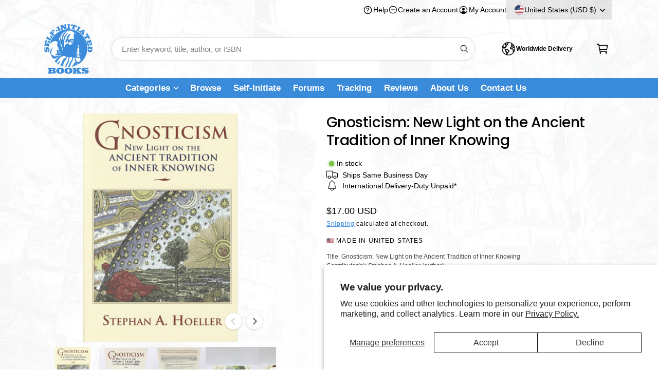

--- FILE ---
content_type: text/html; charset=utf-8
request_url: https://self-initiated.com/products/gnosticism-new-light-on-the-ancient-tradition-of-inner-knowing-by-stephan-a-hoeller
body_size: 71242
content:
<!doctype html>
<html class="no-js" lang="en">
  <head>
    <meta charset="utf-8">
    <meta http-equiv="X-UA-Compatible" content="IE=edge">
    <meta name="viewport" content="width=device-width,initial-scale=1">
    <meta name="theme-color" content=""><link rel="canonical" href="https://self-initiated.com/products/gnosticism-new-light-on-the-ancient-tradition-of-inner-knowing-by-stephan-a-hoeller"><link rel="icon" type="image/png" href="//self-initiated.com/cdn/shop/files/Self-Initiated_Books_FavIcon.jpg?crop=center&height=32&v=1730874064&width=32"><link rel="preconnect" href="https://fonts.shopifycdn.com" crossorigin><title>
      Gnosticism: New Light on the Ancient Tradition of Inner Knowing
</title>

    
      <meta name="description" content="Gnosticism emphasizes, not faith, but direct perception of God—Gnosticism being derived from the Greek word gnosis, meaning &quot;knowledge.&quot; Dr. Hoeller traces this fascinating history and shows how Gnosticism has inspired such great thinkers as Voltaire, Blake, Yeats, Hesse, Melville, and Jung.">
    

    

<meta property="og:site_name" content="Self-Initiated Books">
<meta property="og:url" content="https://self-initiated.com/products/gnosticism-new-light-on-the-ancient-tradition-of-inner-knowing-by-stephan-a-hoeller">
<meta property="og:title" content="Gnosticism: New Light on the Ancient Tradition of Inner Knowing">
<meta property="og:type" content="product">
<meta property="og:description" content="Gnosticism emphasizes, not faith, but direct perception of God—Gnosticism being derived from the Greek word gnosis, meaning &quot;knowledge.&quot; Dr. Hoeller traces this fascinating history and shows how Gnosticism has inspired such great thinkers as Voltaire, Blake, Yeats, Hesse, Melville, and Jung."><meta property="og:image" content="http://self-initiated.com/cdn/shop/files/Gnosticism-NewLightontheAncientTraditionofInnerKnowingbyStephanA.Hoeller.png?v=1718512802">
  <meta property="og:image:secure_url" content="https://self-initiated.com/cdn/shop/files/Gnosticism-NewLightontheAncientTraditionofInnerKnowingbyStephanA.Hoeller.png?v=1718512802">
  <meta property="og:image:width" content="500">
  <meta property="og:image:height" content="500"><meta property="og:price:amount" content="17.00">
  <meta property="og:price:currency" content="USD"><meta name="twitter:site" content="@https://x.com/Self_Initiated_"><meta name="twitter:card" content="summary_large_image">
<meta name="twitter:title" content="Gnosticism: New Light on the Ancient Tradition of Inner Knowing">
<meta name="twitter:description" content="Gnosticism emphasizes, not faith, but direct perception of God—Gnosticism being derived from the Greek word gnosis, meaning &quot;knowledge.&quot; Dr. Hoeller traces this fascinating history and shows how Gnosticism has inspired such great thinkers as Voltaire, Blake, Yeats, Hesse, Melville, and Jung.">

<meta name="theme:name" content="Ignite">
<meta name="theme:version" content="1.5.0">
<meta name="theme:preset" content="pets">


    <script src="//self-initiated.com/cdn/shop/t/268/assets/global.js?v=14782375299853930031745344161" defer="defer"></script><link rel="preload" href="//self-initiated.com/cdn/fonts/poppins/poppins_n5.ad5b4b72b59a00358afc706450c864c3c8323842.woff2" as="font" crossorigin fetchpriority="high" type="font/woff2"><script>window.performance && window.performance.mark && window.performance.mark('shopify.content_for_header.start');</script><meta name="google-site-verification" content="3e3K-JvTKOx9jep-i7LpeCe0hrc2BLVugKUeaLtJm74">
<meta id="shopify-digital-wallet" name="shopify-digital-wallet" content="/54586015937/digital_wallets/dialog">
<meta name="shopify-checkout-api-token" content="55f896129657735f82a16277625e7f39">
<link rel="alternate" hreflang="x-default" href="https://self-initiated.com/products/gnosticism-new-light-on-the-ancient-tradition-of-inner-knowing-by-stephan-a-hoeller">
<link rel="alternate" hreflang="en-NZ" href="https://self-initiated.com/en-au/products/gnosticism-new-light-on-the-ancient-tradition-of-inner-knowing-by-stephan-a-hoeller">
<link rel="alternate" hreflang="en-GB" href="https://self-initiated.com/en-gb/products/gnosticism-new-light-on-the-ancient-tradition-of-inner-knowing-by-stephan-a-hoeller">
<link rel="alternate" hreflang="en-NA" href="https://self-initiated.com/en-na/products/gnosticism-new-light-on-the-ancient-tradition-of-inner-knowing-by-stephan-a-hoeller">
<link rel="alternate" hreflang="en-DE" href="https://self-initiated.com/en-de/products/gnosticism-new-light-on-the-ancient-tradition-of-inner-knowing-by-stephan-a-hoeller">
<link rel="alternate" hreflang="en-ZA" href="https://self-initiated.com/en-za/products/gnosticism-new-light-on-the-ancient-tradition-of-inner-knowing-by-stephan-a-hoeller">
<link rel="alternate" hreflang="en-SG" href="https://self-initiated.com/en-sg/products/gnosticism-new-light-on-the-ancient-tradition-of-inner-knowing-by-stephan-a-hoeller">
<link rel="alternate" hreflang="en-IN" href="https://self-initiated.com/en-in/products/gnosticism-new-light-on-the-ancient-tradition-of-inner-knowing-by-stephan-a-hoeller">
<link rel="alternate" type="application/json+oembed" href="https://self-initiated.com/products/gnosticism-new-light-on-the-ancient-tradition-of-inner-knowing-by-stephan-a-hoeller.oembed">
<script async="async" src="/checkouts/internal/preloads.js?locale=en-US"></script>
<link rel="preconnect" href="https://shop.app" crossorigin="anonymous">
<script async="async" src="https://shop.app/checkouts/internal/preloads.js?locale=en-US&shop_id=54586015937" crossorigin="anonymous"></script>
<script id="shopify-features" type="application/json">{"accessToken":"55f896129657735f82a16277625e7f39","betas":["rich-media-storefront-analytics"],"domain":"self-initiated.com","predictiveSearch":true,"shopId":54586015937,"locale":"en"}</script>
<script>var Shopify = Shopify || {};
Shopify.shop = "self-initiation-books.myshopify.com";
Shopify.locale = "en";
Shopify.currency = {"active":"USD","rate":"1.0"};
Shopify.country = "US";
Shopify.theme = {"name":"May 26th, 2025 (Tariff Templates)","id":171280072897,"schema_name":"Ignite","schema_version":"1.5.0","theme_store_id":3027,"role":"main"};
Shopify.theme.handle = "null";
Shopify.theme.style = {"id":null,"handle":null};
Shopify.cdnHost = "self-initiated.com/cdn";
Shopify.routes = Shopify.routes || {};
Shopify.routes.root = "/";</script>
<script type="module">!function(o){(o.Shopify=o.Shopify||{}).modules=!0}(window);</script>
<script>!function(o){function n(){var o=[];function n(){o.push(Array.prototype.slice.apply(arguments))}return n.q=o,n}var t=o.Shopify=o.Shopify||{};t.loadFeatures=n(),t.autoloadFeatures=n()}(window);</script>
<script>
  window.ShopifyPay = window.ShopifyPay || {};
  window.ShopifyPay.apiHost = "shop.app\/pay";
  window.ShopifyPay.redirectState = null;
</script>
<script id="shop-js-analytics" type="application/json">{"pageType":"product"}</script>
<script defer="defer" async type="module" src="//self-initiated.com/cdn/shopifycloud/shop-js/modules/v2/client.init-shop-cart-sync_COMZFrEa.en.esm.js"></script>
<script defer="defer" async type="module" src="//self-initiated.com/cdn/shopifycloud/shop-js/modules/v2/chunk.common_CdXrxk3f.esm.js"></script>
<script type="module">
  await import("//self-initiated.com/cdn/shopifycloud/shop-js/modules/v2/client.init-shop-cart-sync_COMZFrEa.en.esm.js");
await import("//self-initiated.com/cdn/shopifycloud/shop-js/modules/v2/chunk.common_CdXrxk3f.esm.js");

  window.Shopify.SignInWithShop?.initShopCartSync?.({"fedCMEnabled":true,"windoidEnabled":true});

</script>
<script>
  window.Shopify = window.Shopify || {};
  if (!window.Shopify.featureAssets) window.Shopify.featureAssets = {};
  window.Shopify.featureAssets['shop-js'] = {"shop-cart-sync":["modules/v2/client.shop-cart-sync_CRSPkpKa.en.esm.js","modules/v2/chunk.common_CdXrxk3f.esm.js"],"shop-button":["modules/v2/client.shop-button_B6dBoDg5.en.esm.js","modules/v2/chunk.common_CdXrxk3f.esm.js"],"init-windoid":["modules/v2/client.init-windoid_hXardXh0.en.esm.js","modules/v2/chunk.common_CdXrxk3f.esm.js"],"shop-cash-offers":["modules/v2/client.shop-cash-offers_p6Pw3nax.en.esm.js","modules/v2/chunk.common_CdXrxk3f.esm.js","modules/v2/chunk.modal_C89cmTvN.esm.js"],"init-fed-cm":["modules/v2/client.init-fed-cm_DO1JVZ96.en.esm.js","modules/v2/chunk.common_CdXrxk3f.esm.js"],"init-shop-email-lookup-coordinator":["modules/v2/client.init-shop-email-lookup-coordinator_jpxQlUsx.en.esm.js","modules/v2/chunk.common_CdXrxk3f.esm.js"],"shop-toast-manager":["modules/v2/client.shop-toast-manager_C-K0q6-t.en.esm.js","modules/v2/chunk.common_CdXrxk3f.esm.js"],"shop-login-button":["modules/v2/client.shop-login-button_BHRMsoBb.en.esm.js","modules/v2/chunk.common_CdXrxk3f.esm.js","modules/v2/chunk.modal_C89cmTvN.esm.js"],"pay-button":["modules/v2/client.pay-button_CRuQ9trT.en.esm.js","modules/v2/chunk.common_CdXrxk3f.esm.js"],"init-shop-cart-sync":["modules/v2/client.init-shop-cart-sync_COMZFrEa.en.esm.js","modules/v2/chunk.common_CdXrxk3f.esm.js"],"init-customer-accounts-sign-up":["modules/v2/client.init-customer-accounts-sign-up_Q1yheB3t.en.esm.js","modules/v2/client.shop-login-button_BHRMsoBb.en.esm.js","modules/v2/chunk.common_CdXrxk3f.esm.js","modules/v2/chunk.modal_C89cmTvN.esm.js"],"avatar":["modules/v2/client.avatar_BTnouDA3.en.esm.js"],"init-customer-accounts":["modules/v2/client.init-customer-accounts_B5rMd0lj.en.esm.js","modules/v2/client.shop-login-button_BHRMsoBb.en.esm.js","modules/v2/chunk.common_CdXrxk3f.esm.js","modules/v2/chunk.modal_C89cmTvN.esm.js"],"init-shop-for-new-customer-accounts":["modules/v2/client.init-shop-for-new-customer-accounts_BNQiNx4m.en.esm.js","modules/v2/client.shop-login-button_BHRMsoBb.en.esm.js","modules/v2/chunk.common_CdXrxk3f.esm.js","modules/v2/chunk.modal_C89cmTvN.esm.js"],"checkout-modal":["modules/v2/client.checkout-modal_DtXVhFgQ.en.esm.js","modules/v2/chunk.common_CdXrxk3f.esm.js","modules/v2/chunk.modal_C89cmTvN.esm.js"],"shop-follow-button":["modules/v2/client.shop-follow-button_CV5C02lv.en.esm.js","modules/v2/chunk.common_CdXrxk3f.esm.js","modules/v2/chunk.modal_C89cmTvN.esm.js"],"shop-login":["modules/v2/client.shop-login_Bz_Zm_XZ.en.esm.js","modules/v2/chunk.common_CdXrxk3f.esm.js","modules/v2/chunk.modal_C89cmTvN.esm.js"],"lead-capture":["modules/v2/client.lead-capture_CmGCXBh3.en.esm.js","modules/v2/chunk.common_CdXrxk3f.esm.js","modules/v2/chunk.modal_C89cmTvN.esm.js"],"payment-terms":["modules/v2/client.payment-terms_D7XnU2ez.en.esm.js","modules/v2/chunk.common_CdXrxk3f.esm.js","modules/v2/chunk.modal_C89cmTvN.esm.js"]};
</script>
<script id="__st">var __st={"a":54586015937,"offset":-18000,"reqid":"f53333d9-8ede-43bb-95ac-7a73d71a4ad6-1762955093","pageurl":"self-initiated.com\/products\/gnosticism-new-light-on-the-ancient-tradition-of-inner-knowing-by-stephan-a-hoeller","u":"9bbd1c2327a6","p":"product","rtyp":"product","rid":10453245558977};</script>
<script>window.ShopifyPaypalV4VisibilityTracking = true;</script>
<script id="captcha-bootstrap">!function(){'use strict';const t='contact',e='account',n='new_comment',o=[[t,t],['blogs',n],['comments',n],[t,'customer']],c=[[e,'customer_login'],[e,'guest_login'],[e,'recover_customer_password'],[e,'create_customer']],r=t=>t.map((([t,e])=>`form[action*='/${t}']:not([data-nocaptcha='true']) input[name='form_type'][value='${e}']`)).join(','),a=t=>()=>t?[...document.querySelectorAll(t)].map((t=>t.form)):[];function s(){const t=[...o],e=r(t);return a(e)}const i='password',u='form_key',d=['recaptcha-v3-token','g-recaptcha-response','h-captcha-response',i],f=()=>{try{return window.sessionStorage}catch{return}},m='__shopify_v',_=t=>t.elements[u];function p(t,e,n=!1){try{const o=window.sessionStorage,c=JSON.parse(o.getItem(e)),{data:r}=function(t){const{data:e,action:n}=t;return t[m]||n?{data:e,action:n}:{data:t,action:n}}(c);for(const[e,n]of Object.entries(r))t.elements[e]&&(t.elements[e].value=n);n&&o.removeItem(e)}catch(o){console.error('form repopulation failed',{error:o})}}const l='form_type',E='cptcha';function T(t){t.dataset[E]=!0}const w=window,h=w.document,L='Shopify',v='ce_forms',y='captcha';let A=!1;((t,e)=>{const n=(g='f06e6c50-85a8-45c8-87d0-21a2b65856fe',I='https://cdn.shopify.com/shopifycloud/storefront-forms-hcaptcha/ce_storefront_forms_captcha_hcaptcha.v1.5.2.iife.js',D={infoText:'Protected by hCaptcha',privacyText:'Privacy',termsText:'Terms'},(t,e,n)=>{const o=w[L][v],c=o.bindForm;if(c)return c(t,g,e,D).then(n);var r;o.q.push([[t,g,e,D],n]),r=I,A||(h.body.append(Object.assign(h.createElement('script'),{id:'captcha-provider',async:!0,src:r})),A=!0)});var g,I,D;w[L]=w[L]||{},w[L][v]=w[L][v]||{},w[L][v].q=[],w[L][y]=w[L][y]||{},w[L][y].protect=function(t,e){n(t,void 0,e),T(t)},Object.freeze(w[L][y]),function(t,e,n,w,h,L){const[v,y,A,g]=function(t,e,n){const i=e?o:[],u=t?c:[],d=[...i,...u],f=r(d),m=r(i),_=r(d.filter((([t,e])=>n.includes(e))));return[a(f),a(m),a(_),s()]}(w,h,L),I=t=>{const e=t.target;return e instanceof HTMLFormElement?e:e&&e.form},D=t=>v().includes(t);t.addEventListener('submit',(t=>{const e=I(t);if(!e)return;const n=D(e)&&!e.dataset.hcaptchaBound&&!e.dataset.recaptchaBound,o=_(e),c=g().includes(e)&&(!o||!o.value);(n||c)&&t.preventDefault(),c&&!n&&(function(t){try{if(!f())return;!function(t){const e=f();if(!e)return;const n=_(t);if(!n)return;const o=n.value;o&&e.removeItem(o)}(t);const e=Array.from(Array(32),(()=>Math.random().toString(36)[2])).join('');!function(t,e){_(t)||t.append(Object.assign(document.createElement('input'),{type:'hidden',name:u})),t.elements[u].value=e}(t,e),function(t,e){const n=f();if(!n)return;const o=[...t.querySelectorAll(`input[type='${i}']`)].map((({name:t})=>t)),c=[...d,...o],r={};for(const[a,s]of new FormData(t).entries())c.includes(a)||(r[a]=s);n.setItem(e,JSON.stringify({[m]:1,action:t.action,data:r}))}(t,e)}catch(e){console.error('failed to persist form',e)}}(e),e.submit())}));const S=(t,e)=>{t&&!t.dataset[E]&&(n(t,e.some((e=>e===t))),T(t))};for(const o of['focusin','change'])t.addEventListener(o,(t=>{const e=I(t);D(e)&&S(e,y())}));const B=e.get('form_key'),M=e.get(l),P=B&&M;t.addEventListener('DOMContentLoaded',(()=>{const t=y();if(P)for(const e of t)e.elements[l].value===M&&p(e,B);[...new Set([...A(),...v().filter((t=>'true'===t.dataset.shopifyCaptcha))])].forEach((e=>S(e,t)))}))}(h,new URLSearchParams(w.location.search),n,t,e,['guest_login'])})(!0,!0)}();</script>
<script integrity="sha256-52AcMU7V7pcBOXWImdc/TAGTFKeNjmkeM1Pvks/DTgc=" data-source-attribution="shopify.loadfeatures" defer="defer" src="//self-initiated.com/cdn/shopifycloud/storefront/assets/storefront/load_feature-81c60534.js" crossorigin="anonymous"></script>
<script crossorigin="anonymous" defer="defer" src="//self-initiated.com/cdn/shopifycloud/storefront/assets/shopify_pay/storefront-65b4c6d7.js?v=20250812"></script>
<script data-source-attribution="shopify.dynamic_checkout.dynamic.init">var Shopify=Shopify||{};Shopify.PaymentButton=Shopify.PaymentButton||{isStorefrontPortableWallets:!0,init:function(){window.Shopify.PaymentButton.init=function(){};var t=document.createElement("script");t.src="https://self-initiated.com/cdn/shopifycloud/portable-wallets/latest/portable-wallets.en.js",t.type="module",document.head.appendChild(t)}};
</script>
<script data-source-attribution="shopify.dynamic_checkout.buyer_consent">
  function portableWalletsHideBuyerConsent(e){var t=document.getElementById("shopify-buyer-consent"),n=document.getElementById("shopify-subscription-policy-button");t&&n&&(t.classList.add("hidden"),t.setAttribute("aria-hidden","true"),n.removeEventListener("click",e))}function portableWalletsShowBuyerConsent(e){var t=document.getElementById("shopify-buyer-consent"),n=document.getElementById("shopify-subscription-policy-button");t&&n&&(t.classList.remove("hidden"),t.removeAttribute("aria-hidden"),n.addEventListener("click",e))}window.Shopify?.PaymentButton&&(window.Shopify.PaymentButton.hideBuyerConsent=portableWalletsHideBuyerConsent,window.Shopify.PaymentButton.showBuyerConsent=portableWalletsShowBuyerConsent);
</script>
<script>
  function portableWalletsCleanup(e){e&&e.src&&console.error("Failed to load portable wallets script "+e.src);var t=document.querySelectorAll("shopify-accelerated-checkout .shopify-payment-button__skeleton, shopify-accelerated-checkout-cart .wallet-cart-button__skeleton"),e=document.getElementById("shopify-buyer-consent");for(let e=0;e<t.length;e++)t[e].remove();e&&e.remove()}function portableWalletsNotLoadedAsModule(e){e instanceof ErrorEvent&&"string"==typeof e.message&&e.message.includes("import.meta")&&"string"==typeof e.filename&&e.filename.includes("portable-wallets")&&(window.removeEventListener("error",portableWalletsNotLoadedAsModule),window.Shopify.PaymentButton.failedToLoad=e,"loading"===document.readyState?document.addEventListener("DOMContentLoaded",window.Shopify.PaymentButton.init):window.Shopify.PaymentButton.init())}window.addEventListener("error",portableWalletsNotLoadedAsModule);
</script>

<script type="module" src="https://self-initiated.com/cdn/shopifycloud/portable-wallets/latest/portable-wallets.en.js" onError="portableWalletsCleanup(this)" crossorigin="anonymous"></script>
<script nomodule>
  document.addEventListener("DOMContentLoaded", portableWalletsCleanup);
</script>

<script id='scb4127' type='text/javascript' async='' src='https://self-initiated.com/cdn/shopifycloud/privacy-banner/storefront-banner.js'></script><link id="shopify-accelerated-checkout-styles" rel="stylesheet" media="screen" href="https://self-initiated.com/cdn/shopifycloud/portable-wallets/latest/accelerated-checkout-backwards-compat.css" crossorigin="anonymous">
<style id="shopify-accelerated-checkout-cart">
        #shopify-buyer-consent {
  margin-top: 1em;
  display: inline-block;
  width: 100%;
}

#shopify-buyer-consent.hidden {
  display: none;
}

#shopify-subscription-policy-button {
  background: none;
  border: none;
  padding: 0;
  text-decoration: underline;
  font-size: inherit;
  cursor: pointer;
}

#shopify-subscription-policy-button::before {
  box-shadow: none;
}

      </style>
<script id="sections-script" data-sections="header,footer" defer="defer" src="//self-initiated.com/cdn/shop/t/268/compiled_assets/scripts.js?9880"></script>
<script>window.performance && window.performance.mark && window.performance.mark('shopify.content_for_header.end');</script>


    <style data-shopify>
      @font-face {
  font-family: Poppins;
  font-weight: 500;
  font-style: normal;
  font-display: fallback;
  src: url("//self-initiated.com/cdn/fonts/poppins/poppins_n5.ad5b4b72b59a00358afc706450c864c3c8323842.woff2") format("woff2"),
       url("//self-initiated.com/cdn/fonts/poppins/poppins_n5.33757fdf985af2d24b32fcd84c9a09224d4b2c39.woff") format("woff");
}

        @font-face {
  font-family: Poppins;
  font-weight: 700;
  font-style: normal;
  font-display: fallback;
  src: url("//self-initiated.com/cdn/fonts/poppins/poppins_n7.56758dcf284489feb014a026f3727f2f20a54626.woff2") format("woff2"),
       url("//self-initiated.com/cdn/fonts/poppins/poppins_n7.f34f55d9b3d3205d2cd6f64955ff4b36f0cfd8da.woff") format("woff");
}

        @font-face {
  font-family: Poppins;
  font-weight: 500;
  font-style: italic;
  font-display: fallback;
  src: url("//self-initiated.com/cdn/fonts/poppins/poppins_i5.6acfce842c096080e34792078ef3cb7c3aad24d4.woff2") format("woff2"),
       url("//self-initiated.com/cdn/fonts/poppins/poppins_i5.a49113e4fe0ad7fd7716bd237f1602cbec299b3c.woff") format("woff");
}

        @font-face {
  font-family: Poppins;
  font-weight: 700;
  font-style: italic;
  font-display: fallback;
  src: url("//self-initiated.com/cdn/fonts/poppins/poppins_i7.42fd71da11e9d101e1e6c7932199f925f9eea42d.woff2") format("woff2"),
       url("//self-initiated.com/cdn/fonts/poppins/poppins_i7.ec8499dbd7616004e21155106d13837fff4cf556.woff") format("woff");
}

        @font-face {
  font-family: Poppins;
  font-weight: 500;
  font-style: normal;
  font-display: fallback;
  src: url("//self-initiated.com/cdn/fonts/poppins/poppins_n5.ad5b4b72b59a00358afc706450c864c3c8323842.woff2") format("woff2"),
       url("//self-initiated.com/cdn/fonts/poppins/poppins_n5.33757fdf985af2d24b32fcd84c9a09224d4b2c39.woff") format("woff");
}


        :root,
        .color-scheme-1 {
          --color-background: 255,255,255;
        
          --gradient-background: #ffffff;
        

        

        --color-foreground: 0,0,0;
        --color-heading: 0,0,0;
        --color-background-contrast: 191,191,191;
        --color-shadow: 0, 0, 0;
        --color-button: 59,139,219;
        --color-button-alpha: 1.0;
        
          --color-button-gradient: none;
        
        --color-button-text: 255,255,255;
        --color-secondary-button: 255,255,255;
        --color-secondary-button-text: 0,0,0;
        --color-link: 59,139,219;
        --color-caption: 59,139,219;
        --color-badge-foreground: 0,0,0;
        --color-badge-background: 255,255,255;
        --color-badge-border: 0,0,0;
        --color-accent: 0,0,0;
        --payment-terms-background-color: rgb(255 255 255);

        
          --color-heading-gradient-background: none;
          --color-heading-gradient-background-clip: border-box;
          --color-heading-gradient-fill: currentColor;
        

        
          --color-accent-gradient-background: none;
          --color-accent-gradient-background-clip: border-box;
          --color-accent-gradient-fill: currentColor;
        
      }
      
        
        .color-scheme-2 {
          --color-background: 255,255,255;
        
          --gradient-background: #ffffff;
        

        

        --color-foreground: 0,0,0;
        --color-heading: 18,18,18;
        --color-background-contrast: 191,191,191;
        --color-shadow: 0, 0, 0;
        --color-button: 1,57,28;
        --color-button-alpha: 1.0;
        
        --color-button-gradient: linear-gradient(238deg, rgba(22, 123, 71, 1) 6%, rgba(37, 108, 84, 1) 94%);
        
        --color-button-text: 243,243,243;
        --color-secondary-button: 255,255,255;
        --color-secondary-button-text: 26,97,46;
        --color-link: 0,0,0;
        --color-caption: 18,18,18;
        --color-badge-foreground: 0,0,0;
        --color-badge-background: 255,255,255;
        --color-badge-border: 0,0,0;
        --color-accent: 220,43,255;
        --payment-terms-background-color: rgb(255 255 255);

        
          --color-heading-gradient-background: none;
          --color-heading-gradient-background-clip: border-box;
          --color-heading-gradient-fill: currentColor;
        

        
          --color-accent-gradient-background: none;
          --color-accent-gradient-background-clip: border-box;
          --color-accent-gradient-fill: currentColor;
        
      }
      
        
        .color-scheme-3 {
          --color-background: 255,255,255;
        
          --gradient-background: #ffffff;
        

        

        --color-foreground: 0,0,0;
        --color-heading: 255,255,255;
        --color-background-contrast: 191,191,191;
        --color-shadow: 0, 0, 0;
        --color-button: 255,255,255;
        --color-button-alpha: 1.0;
        
          --color-button-gradient: none;
        
        --color-button-text: 18,18,18;
        --color-secondary-button: 255,255,255;
        --color-secondary-button-text: 255,255,255;
        --color-link: 59,139,219;
        --color-caption: 255,255,255;
        --color-badge-foreground: 0,0,0;
        --color-badge-background: 255,255,255;
        --color-badge-border: 0,0,0;
        --color-accent: 220,43,255;
        --payment-terms-background-color: rgb(255 255 255);

        
          --color-heading-gradient-background: none;
          --color-heading-gradient-background-clip: border-box;
          --color-heading-gradient-fill: currentColor;
        

        
          --color-accent-gradient-background: none;
          --color-accent-gradient-background-clip: border-box;
          --color-accent-gradient-fill: currentColor;
        
      }
      
        
        .color-scheme-4 {
          --color-background: 0,0,0;
        
          --gradient-background: rgba(0,0,0,0);
        

        

        --color-foreground: 0,0,0;
        --color-heading: 255,255,255;
        --color-background-contrast: 128,128,128;
        --color-shadow: 0, 0, 0;
        --color-button: 255,255,255;
        --color-button-alpha: 1.0;
        
          --color-button-gradient: none;
        
        --color-button-text: 36,40,51;
        --color-secondary-button: 0,0,0;
        --color-secondary-button-text: 255,255,255;
        --color-link: 59,139,219;
        --color-caption: 255,255,255;
        --color-badge-foreground: 0,0,0;
        --color-badge-background: 0,0,0;
        --color-badge-border: 0,0,0;
        --color-accent: 255,255,255;
        --payment-terms-background-color: rgb(0 0 0);

        
          --color-heading-gradient-background: none;
          --color-heading-gradient-background-clip: border-box;
          --color-heading-gradient-fill: currentColor;
        

        
          --color-accent-gradient-background: none;
          --color-accent-gradient-background-clip: border-box;
          --color-accent-gradient-fill: currentColor;
        
      }
      
        
        .color-scheme-5 {
          --color-background: 59,139,219;
        
          --gradient-background: #3b8bdb;
        

        

        --color-foreground: 255,255,255;
        --color-heading: 0,0,0;
        --color-background-contrast: 23,75,127;
        --color-shadow: 0, 0, 0;
        --color-button: 255,255,255;
        --color-button-alpha: 1.0;
        
          --color-button-gradient: none;
        
        --color-button-text: 0,0,0;
        --color-secondary-button: 59,139,219;
        --color-secondary-button-text: 255,255,255;
        --color-link: 255,255,255;
        --color-caption: 255,255,255;
        --color-badge-foreground: 255,255,255;
        --color-badge-background: 59,139,219;
        --color-badge-border: 255,255,255;
        --color-accent: 220,43,255;
        --payment-terms-background-color: rgb(59 139 219);

        
          --color-heading-gradient-background: none;
          --color-heading-gradient-background-clip: border-box;
          --color-heading-gradient-fill: currentColor;
        

        
          --color-accent-gradient-background: none;
          --color-accent-gradient-background-clip: border-box;
          --color-accent-gradient-fill: currentColor;
        
      }
      
        
        .color-scheme-6 {
          --color-background: 255,255,255;
        
          --gradient-background: #ffffff;
        

        

        --color-foreground: 0,0,0;
        --color-heading: 0,0,0;
        --color-background-contrast: 191,191,191;
        --color-shadow: 0, 0, 0;
        --color-button: 255,255,255;
        --color-button-alpha: 1.0;
        
          --color-button-gradient: none;
        
        --color-button-text: 0,0,0;
        --color-secondary-button: 255,255,255;
        --color-secondary-button-text: 255,255,255;
        --color-link: 59,139,219;
        --color-caption: 255,255,255;
        --color-badge-foreground: 0,0,0;
        --color-badge-background: 255,255,255;
        --color-badge-border: 0,0,0;
        --color-accent: 0,0,0;
        --payment-terms-background-color: rgb(255 255 255);

        
          --color-heading-gradient-background: none;
          --color-heading-gradient-background-clip: border-box;
          --color-heading-gradient-fill: currentColor;
        

        
          --color-accent-gradient-background: none;
          --color-accent-gradient-background-clip: border-box;
          --color-accent-gradient-fill: currentColor;
        
      }
      
        
        .color-scheme-7 {
          --color-background: 255,255,255;
        
          --gradient-background: #ffffff;
        

        

        --color-foreground: 255,255,255;
        --color-heading: 255,255,255;
        --color-background-contrast: 191,191,191;
        --color-shadow: 0, 0, 0;
        --color-button: 255,255,255;
        --color-button-alpha: 1.0;
        
          --color-button-gradient: none;
        
        --color-button-text: 0,0,0;
        --color-secondary-button: 255,255,255;
        --color-secondary-button-text: 255,255,255;
        --color-link: 255,255,255;
        --color-caption: 255,255,255;
        --color-badge-foreground: 255,255,255;
        --color-badge-background: 255,255,255;
        --color-badge-border: 255,255,255;
        --color-accent: 255,255,255;
        --payment-terms-background-color: rgb(255 255 255);

        
          --color-heading-gradient-background: none;
          --color-heading-gradient-background-clip: border-box;
          --color-heading-gradient-fill: currentColor;
        

        
          --color-accent-gradient-background: none;
          --color-accent-gradient-background-clip: border-box;
          --color-accent-gradient-fill: currentColor;
        
      }
      
        
        .color-scheme-8 {
          --color-background: 0,0,0;
        
          --gradient-background: rgba(0,0,0,0);
        

        

        --color-foreground: 0,0,0;
        --color-heading: 0,0,0;
        --color-background-contrast: 128,128,128;
        --color-shadow: 0, 0, 0;
        --color-button: 255,255,255;
        --color-button-alpha: 1.0;
        
          --color-button-gradient: none;
        
        --color-button-text: 0,0,0;
        --color-secondary-button: 0,0,0;
        --color-secondary-button-text: 0,0,0;
        --color-link: 59,139,219;
        --color-caption: 255,255,255;
        --color-badge-foreground: 0,0,0;
        --color-badge-background: 0,0,0;
        --color-badge-border: 0,0,0;
        --color-accent: 255,255,255;
        --payment-terms-background-color: rgb(0 0 0);

        
          --color-heading-gradient-background: none;
          --color-heading-gradient-background-clip: border-box;
          --color-heading-gradient-fill: currentColor;
        

        
          --color-accent-gradient-background: none;
          --color-accent-gradient-background-clip: border-box;
          --color-accent-gradient-fill: currentColor;
        
      }
      
        
        .color-scheme-9 {
          --color-background: 0,0,0;
        
          --gradient-background: rgba(0,0,0,0);
        

        

        --color-foreground: 255,248,236;
        --color-heading: 255,248,236;
        --color-background-contrast: 128,128,128;
        --color-shadow: 0, 0, 0;
        --color-button: 59,139,219;
        --color-button-alpha: 1.0;
        
          --color-button-gradient: none;
        
        --color-button-text: 255,255,255;
        --color-secondary-button: 0,0,0;
        --color-secondary-button-text: 255,248,236;
        --color-link: 255,248,236;
        --color-caption: 255,248,236;
        --color-badge-foreground: 255,248,236;
        --color-badge-background: 0,0,0;
        --color-badge-border: 255,248,236;
        --color-accent: 220,43,255;
        --payment-terms-background-color: rgb(0 0 0);

        
          --color-heading-gradient-background: none;
          --color-heading-gradient-background-clip: border-box;
          --color-heading-gradient-fill: currentColor;
        

        
          --color-accent-gradient-background: -webkit-linear-gradient(240deg, rgba(250, 212, 143, 1), rgba(195, 149, 64, 1) 100%);
          --color-accent-gradient-background-clip: text;
          --color-accent-gradient-fill: transparent;
        
      }
      
        
        .color-scheme-d8191cc8-cbf7-4217-ae8d-7fef3e0bb5cc {
          --color-background: 0,0,0;
        
          --gradient-background: rgba(0,0,0,0);
        

        

        --color-foreground: 255,255,255;
        --color-heading: 0,0,0;
        --color-background-contrast: 128,128,128;
        --color-shadow: 0, 0, 0;
        --color-button: 59,139,219;
        --color-button-alpha: 1.0;
        
          --color-button-gradient: none;
        
        --color-button-text: 255,255,255;
        --color-secondary-button: 0,0,0;
        --color-secondary-button-text: 234,7,7;
        --color-link: 59,139,219;
        --color-caption: 59,139,219;
        --color-badge-foreground: 255,255,255;
        --color-badge-background: 0,0,0;
        --color-badge-border: 255,255,255;
        --color-accent: 234,7,7;
        --payment-terms-background-color: rgb(0 0 0);

        
          --color-heading-gradient-background: none;
          --color-heading-gradient-background-clip: border-box;
          --color-heading-gradient-fill: currentColor;
        

        
          --color-accent-gradient-background: none;
          --color-accent-gradient-background-clip: border-box;
          --color-accent-gradient-fill: currentColor;
        
      }
      
        
        .color-scheme-f1b7f38c-df7d-40d9-acee-8da371d7b0e2 {
          --color-background: 0,0,0;
        
          --gradient-background: rgba(0,0,0,0);
        

        

        --color-foreground: 0,0,0;
        --color-heading: 0,0,0;
        --color-background-contrast: 128,128,128;
        --color-shadow: 0, 0, 0;
        --color-button: 59,139,219;
        --color-button-alpha: 1.0;
        
          --color-button-gradient: none;
        
        --color-button-text: 255,255,255;
        --color-secondary-button: 0,0,0;
        --color-secondary-button-text: 0,0,0;
        --color-link: 59,139,219;
        --color-caption: 0,0,0;
        --color-badge-foreground: 0,0,0;
        --color-badge-background: 0,0,0;
        --color-badge-border: 0,0,0;
        --color-accent: 0,0,0;
        --payment-terms-background-color: rgb(0 0 0);

        
          --color-heading-gradient-background: none;
          --color-heading-gradient-background-clip: border-box;
          --color-heading-gradient-fill: currentColor;
        

        
          --color-accent-gradient-background: none;
          --color-accent-gradient-background-clip: border-box;
          --color-accent-gradient-fill: currentColor;
        
      }
      
        
        .color-scheme-18a25ded-4a56-45c5-a38d-7208f4dba8ef {
          --color-background: 255,255,255;
        
          --gradient-background: #ffffff;
        

        

        --color-foreground: 0,0,0;
        --color-heading: 0,0,0;
        --color-background-contrast: 191,191,191;
        --color-shadow: 0, 0, 0;
        --color-button: 255,255,255;
        --color-button-alpha: 1.0;
        
          --color-button-gradient: none;
        
        --color-button-text: 0,0,0;
        --color-secondary-button: 255,255,255;
        --color-secondary-button-text: 0,0,0;
        --color-link: 59,139,219;
        --color-caption: 255,255,255;
        --color-badge-foreground: 0,0,0;
        --color-badge-background: 255,255,255;
        --color-badge-border: 0,0,0;
        --color-accent: 255,255,255;
        --payment-terms-background-color: rgb(255 255 255);

        
          --color-heading-gradient-background: none;
          --color-heading-gradient-background-clip: border-box;
          --color-heading-gradient-fill: currentColor;
        

        
          --color-accent-gradient-background: none;
          --color-accent-gradient-background-clip: border-box;
          --color-accent-gradient-fill: currentColor;
        
      }
      
        
        .color-scheme-64d116d9-6bc9-4e44-a93f-07d119edbcf7 {
          --color-background: 255,255,255;
        
          --gradient-background: #ffffff;
        

        

        --color-foreground: 0,0,0;
        --color-heading: 0,0,0;
        --color-background-contrast: 191,191,191;
        --color-shadow: 0, 0, 0;
        --color-button: 59,139,219;
        --color-button-alpha: 1.0;
        
          --color-button-gradient: none;
        
        --color-button-text: 255,255,255;
        --color-secondary-button: 255,255,255;
        --color-secondary-button-text: 0,0,0;
        --color-link: 59,139,219;
        --color-caption: 0,0,0;
        --color-badge-foreground: 0,0,0;
        --color-badge-background: 255,255,255;
        --color-badge-border: 0,0,0;
        --color-accent: 0,0,0;
        --payment-terms-background-color: rgb(255 255 255);

        
          --color-heading-gradient-background: none;
          --color-heading-gradient-background-clip: border-box;
          --color-heading-gradient-fill: currentColor;
        

        
          --color-accent-gradient-background: none;
          --color-accent-gradient-background-clip: border-box;
          --color-accent-gradient-fill: currentColor;
        
      }
      
        
        .color-scheme-a2c7d855-7012-4aee-830b-967d1b05a8a0 {
          --color-background: 255,255,255;
        
          --gradient-background: #ffffff;
        

        

        --color-foreground: 0,0,0;
        --color-heading: 255,255,255;
        --color-background-contrast: 191,191,191;
        --color-shadow: 0, 0, 0;
        --color-button: 255,255,255;
        --color-button-alpha: 1.0;
        
          --color-button-gradient: none;
        
        --color-button-text: 0,0,0;
        --color-secondary-button: 255,255,255;
        --color-secondary-button-text: 234,7,7;
        --color-link: 255,255,255;
        --color-caption: 0,0,0;
        --color-badge-foreground: 0,0,0;
        --color-badge-background: 255,255,255;
        --color-badge-border: 0,0,0;
        --color-accent: 0,0,0;
        --payment-terms-background-color: rgb(255 255 255);

        
          --color-heading-gradient-background: none;
          --color-heading-gradient-background-clip: border-box;
          --color-heading-gradient-fill: currentColor;
        

        
          --color-accent-gradient-background: none;
          --color-accent-gradient-background-clip: border-box;
          --color-accent-gradient-fill: currentColor;
        
      }
      
        
        .color-scheme-4e5329fe-43ce-4057-bcd3-1ad58fcc1fda {
          --color-background: 59,139,219;
        
          --gradient-background: #3b8bdb;
        

        

        --color-foreground: 255,255,255;
        --color-heading: 0,0,0;
        --color-background-contrast: 23,75,127;
        --color-shadow: 0, 0, 0;
        --color-button: 59,139,219;
        --color-button-alpha: 1.0;
        
          --color-button-gradient: none;
        
        --color-button-text: 255,255,255;
        --color-secondary-button: 59,139,219;
        --color-secondary-button-text: 0,0,0;
        --color-link: 255,255,255;
        --color-caption: 59,139,219;
        --color-badge-foreground: 255,255,255;
        --color-badge-background: 59,139,219;
        --color-badge-border: 255,255,255;
        --color-accent: 0,0,0;
        --payment-terms-background-color: rgb(59 139 219);

        
          --color-heading-gradient-background: none;
          --color-heading-gradient-background-clip: border-box;
          --color-heading-gradient-fill: currentColor;
        

        
          --color-accent-gradient-background: none;
          --color-accent-gradient-background-clip: border-box;
          --color-accent-gradient-fill: currentColor;
        
      }
      

      

      body, .color-scheme-1, .color-scheme-2, .color-scheme-3, .color-scheme-4, .color-scheme-5, .color-scheme-6, .color-scheme-7, .color-scheme-8, .color-scheme-9, .color-scheme-d8191cc8-cbf7-4217-ae8d-7fef3e0bb5cc, .color-scheme-f1b7f38c-df7d-40d9-acee-8da371d7b0e2, .color-scheme-18a25ded-4a56-45c5-a38d-7208f4dba8ef, .color-scheme-64d116d9-6bc9-4e44-a93f-07d119edbcf7, .color-scheme-a2c7d855-7012-4aee-830b-967d1b05a8a0, .color-scheme-4e5329fe-43ce-4057-bcd3-1ad58fcc1fda {
        color: rgb(var(--color-foreground));
        background-color: rgb(var(--color-background));
      }

      :root {
        --font-body-family: "system_ui", -apple-system, 'Segoe UI', Roboto, 'Helvetica Neue', 'Noto Sans', 'Liberation Sans', Arial, sans-serif, 'Apple Color Emoji', 'Segoe UI Emoji', 'Segoe UI Symbol', 'Noto Color Emoji';
        --font-body-style: normal;
        --font-body-weight: 400;
        --font-body-weight-bold: 700;
        --font-body-letter-spacing: 0.001em;

        --font-heading-family: Poppins, sans-serif;
        --font-heading-style: normal;
        --font-heading-weight: 500;

        

        --font-button-font-weight: normal;
        --font-button-case: none;
        --font-button-icon-offset: 0.1rem;
        --font-button-letter-spacing: 0.01em;
        --font-button-text-size: 1.5rem;

        --font-body-scale: 1.0;
        --font-heading-scale: 1.0;
        --font-heading-case: none;
        --font-heading-letter-spacing: -0.019em;

        --media-padding: px;
        --media-border-opacity: 0.0;
        --media-border-width: 0px;
        --media-radius: 16px;
        --media-shadow-opacity: 0.0;
        --media-shadow-horizontal-offset: 0px;
        --media-shadow-vertical-offset: 0px;
        --media-shadow-blur-radius: 0px;
        --media-shadow-visible: 0;

        --page-width: 120rem;
        --px-mobile: 2rem;
        --page-width-margin: 0rem;

        --product-card-image-padding: 0.0rem;
        --product-card-image-scale: 1.0;
        --product-card-corner-radius: 1.2rem;
        --product-card-text-alignment: center;
        --product-card-border-width: 0.0rem;
        --product-card-border-opacity: 0.0;
        --product-card-shadow-opacity: 0.0;
        --product-card-shadow-visible: 0;
        --product-card-shadow-horizontal-offset: 0.0rem;
        --product-card-shadow-vertical-offset: 0.0rem;
        --product-card-shadow-blur-radius: 0.0rem;
        --product-card-star-color: 245,225,33;

        --inventory-stock-low-color: 225,161,0;
        --inventory-stock-normal-color: 85,175,16;
        --inventory-stock-continue-color: 85,175,16;
        --inventory-stock-out-color: 234,7,7;

        
          --product-card-price-color: 234,7,7;
        

        
        --product-card-image-background: 0,0,0,0.0;
        

        --collection-card-image-padding: 0.0rem;
        --collection-card-corner-radius: 0.0rem;
        --collection-card-image-scale: 1.0;
        --collection-card-text-alignment: center;
        --collection-card-border-width: 0.0rem;
        --collection-card-border-opacity: 0.0;
        --collection-card-shadow-opacity: 0.0;
        --collection-card-shadow-visible: 0;
        --collection-card-shadow-horizontal-offset: 0.0rem;
        --collection-card-shadow-vertical-offset: 0.0rem;
        --collection-card-shadow-blur-radius: 0.0rem;
        --collection-card-image-background: 0,0,0,0.0;

        --blog-card-image-padding: 2.0rem;
        --blog-card-corner-radius: 0.8rem;
        --blog-card-border-width: 0.0rem;
        --blog-card-border-opacity: 0.0;
        --blog-card-shadow-opacity: 0.0;
        --blog-card-shadow-visible: 0;
        --blog-card-shadow-horizontal-offset: 0.0rem;
        --blog-card-shadow-vertical-offset: 0.0rem;
        --blog-card-shadow-blur-radius: 0.0rem;
        --blog-card-image-background: 255,255,255,1.0;

        

        --badge-text-size: 1.2rem;
        --badge-text-weight: normal;
        --badge-border-width: 1px;
        --badge-border-style: solid;

        --badge-sold-out-foreground: 255 255 255 / 1.0;
        --badge-sold-out-border: 0 0 0 / 0.0;
        --badge-sold-out-background: linear-gradient(127deg, rgba(13, 13, 13, 0.8) 11%, rgba(49, 49, 49, 0.8) 78%);
        
        --badge-custom-foreground: 255 255 255 / 1.0;
        --badge-custom-border: 0 0 0 / 0.0;
        --badge-custom-background: linear-gradient(145deg, rgba(42, 156, 44, 1) 20%, rgba(42, 156, 44, 0.76) 82%);
        
        
        --badge-preorder-foreground: 21 118 49 / 1.0;
        --badge-preorder-border: 255 255 255 / 1.0;
        --badge-preorder-background: linear-gradient(137deg, rgba(234, 234, 234, 0.62), rgba(241, 241, 241, 0.27) 100%);
        
        
        --badge-bulk-foreground: 7 75 124 / 1.0;
        --badge-bulk-border: 209 224 241 / 1.0;
        --badge-bulk-background: #ECF5FC;
        
        
        --badge-new-foreground: 255 255 255 / 1.0;
        --badge-new-border: 0 0 0 / 0.0;
        --badge-new-background: linear-gradient(129deg, rgba(33, 119, 179, 0.8), rgba(61, 157, 222, 0.8) 100%);
        
        
        --badge-sale-foreground: 255 255 255 / 1.0;
        --badge-sale-border: 0 0 0 / 0.0;
        --badge-sale-background: linear-gradient(144deg, rgba(244, 43, 65, 0.8), rgba(218, 50, 67, 0.8) 97%, rgba(247, 23, 23, 0.8) 97.482%);
        

        --popup-border-width: 1px;
        --popup-border-opacity: 0.08;
        --popup-corner-radius: 6px;
        --promo-corner-radius: 6px;
        --popup-shadow-opacity: 0.15;
        --popup-shadow-horizontal-offset: 0px;
        --popup-shadow-vertical-offset: 0px;
        --popup-shadow-blur-radius: 5px;

        --drawer-border-width: 1px;
        --drawer-border-opacity: 0.1;
        --drawer-shadow-opacity: 0.0;
        --drawer-shadow-horizontal-offset: 0px;
        --drawer-shadow-vertical-offset: 4px;
        --drawer-shadow-blur-radius: 5px;

        --grid-desktop-vertical-spacing: 16px;
        --grid-desktop-horizontal-spacing: 16px;
        --grid-desktop-horizontal-spacing-initial: 16px;
        --grid-mobile-vertical-spacing: calc(var(--px-mobile) * 0.8);
        --grid-mobile-horizontal-spacing: calc(var(--px-mobile) * 0.8);

        --text-boxes-radius: 16px;
        --text-boxes-border-opacity: 0.0;
        --text-boxes-border-width: 0px;
        --text-boxes-shadow-opacity: 0.0;
        --text-boxes-shadow-visible: 0;
        --text-boxes-shadow-horizontal-offset: 0px;
        --text-boxes-shadow-vertical-offset: 0px;
        --text-boxes-shadow-blur-radius: 0px;

        --buttons-radius: 28px;
        --buttons-radius-outset: 30px;
        --buttons-border-width: 2px;
        --buttons-border-opacity: 1.0;
        --buttons-shadow-opacity: 0.0;
        --buttons-shadow-visible: 0;
        --buttons-shadow-horizontal-offset: 0px;
        --buttons-shadow-vertical-offset: 0px;
        --buttons-shadow-blur-radius: 0px;
        --buttons-border-offset: 0.3px;

        --inputs-radius: 28px;
        --inputs-border-width: 2px;
        --inputs-border-opacity: 0.35;
        --inputs-shadow-opacity: 0.0;
        --inputs-shadow-horizontal-offset: 0px;
        --inputs-margin-offset: 0px;
        --inputs-shadow-vertical-offset: 0px;
        --inputs-shadow-blur-radius: 0px;
        --inputs-radius-outset: 30px;

        --variant-pills-radius: 28px;
        --variant-pills-border-width: 2px;
        --variant-pills-border-opacity: 0.35;
        --variant-pills-shadow-opacity: 0.0;
        --variant-pills-shadow-horizontal-offset: 0px;
        --variant-pills-shadow-vertical-offset: 0px;
        --variant-pills-shadow-blur-radius: 0px;

        --color-overlay: #040404;

        
        --spacing-section: 42px;

        --breadcrumb-padding: 1.3rem;
        --panel-corner-radius: 6px;
        --controls-corner-radius: 40px;
        --pagination-border-width: 0.1rem;
        --swatch-input--border-radius: 50%;
        --spacer-thickness: 3px;
        --easter-egg-let-it-snow: url(//self-initiated.com/cdn/shop/t/268/assets/snow.webp?v=160252599929562084641745344161);
      }

      *,
      *::before,
      *::after {
        box-sizing: inherit;
        -webkit-font-smoothing: antialiased;
      }

      html {
        box-sizing: border-box;
        font-size: calc(var(--font-body-scale) * 62.5%);
        height: 100%;
        -moz-osx-font-smoothing: grayscale;
        -webkit-text-size-adjust: 100%;
      }

      body {
        min-height: 100%;
        margin: 0;
        font-size: 1.5rem;
        overflow-wrap: break-word;
        word-break: break-word;
        letter-spacing: var(--font-body-letter-spacing);
        line-height: calc(1 + 0.8 / var(--font-body-scale));
        font-family: var(--font-body-family);
        font-style: var(--font-body-style);
        font-weight: var(--font-body-weight);
        overflow-x: hidden;
        padding-right: var(--temp-scrollbar-width, 0px);
      }

      .page-is-loading .hidden-during-load {
        visibility: hidden;
      }

      @media screen and (min-width: 750px) {
        :root {
          --spacing-section: 60px;
        }

        body {
          font-size: 1.55rem;
        }
      }

      @media screen and (min-width: 1100px) {
        body {
          font-size: 1.6rem;
        }
      }
    </style>

    <link href="//self-initiated.com/cdn/shop/t/268/assets/base.css?v=121506665711852723171745344162" rel="stylesheet" type="text/css" media="all" />
<link rel="stylesheet" href="//self-initiated.com/cdn/shop/t/268/assets/standard.css?v=36435662232252216671745344161" media="print" onload="this.media='all'"><link rel="stylesheet" href="//self-initiated.com/cdn/shop/t/268/assets/component-localization-form.css?v=101650471647298586981745344161" media="print" onload="this.media='all'">
      <lazy-script data-watch-element="localization-form" src="//self-initiated.com/cdn/shop/t/268/assets/localization-form.js?v=3303190827493513921745344161" defer="defer"></lazy-script><link rel="stylesheet" href="//self-initiated.com/cdn/shop/t/268/assets/component-predictive-search.css?v=107370558468580783291745344161" media="print" onload="this.media='all'"><script>
      document.documentElement.className = document.documentElement.className.replace('no-js', 'js');
      if (Shopify.designMode) {
        document.documentElement.classList.add('shopify-design-mode');
      }

      // Hide JS-hidden elements
      let closedElements = JSON.parse(localStorage.getItem('theme-closed-elements'));
      if (closedElements) {
        let style = document.createElement('style');
        document.head.appendChild(style);

        closedElements.forEach(id => {
          if (id) {
            style.sheet.insertRule(`#${id} { display: none; }`, style.sheet.cssRules.length);
          }
        });
      }
    </script>

    <lazy-script data-watch-element="product-card,.section-product-compare,.section-recently-viewed,product-form,variant-selects" src="//self-initiated.com/cdn/shop/t/268/assets/product-form.js?v=32239286139039718521745344161" defer="defer"></lazy-script><link rel="stylesheet" href="//self-initiated.com/cdn/shop/t/268/assets/component-popup.css?v=44738630195164247941745344161" media="print" onload="this.media='all'">
        <link rel="stylesheet" href="//self-initiated.com/cdn/shop/t/268/assets/quick-add.css?v=82031666951033316981745344161" media="print" onload="this.media='all'"><lazy-script data-watch-element="product-card,.section-product-compare,.section-recently-viewed" src="//self-initiated.com/cdn/shop/t/268/assets/quick-add.js?v=65947408126051073901745344161" defer="defer"></lazy-script><link href="https://monorail-edge.shopifysvc.com" rel="dns-prefetch">
<script>(function(){if ("sendBeacon" in navigator && "performance" in window) {try {var session_token_from_headers = performance.getEntriesByType('navigation')[0].serverTiming.find(x => x.name == '_s').description;} catch {var session_token_from_headers = undefined;}var session_cookie_matches = document.cookie.match(/_shopify_s=([^;]*)/);var session_token_from_cookie = session_cookie_matches && session_cookie_matches.length === 2 ? session_cookie_matches[1] : "";var session_token = session_token_from_headers || session_token_from_cookie || "";function handle_abandonment_event(e) {var entries = performance.getEntries().filter(function(entry) {return /monorail-edge.shopifysvc.com/.test(entry.name);});if (!window.abandonment_tracked && entries.length === 0) {window.abandonment_tracked = true;var currentMs = Date.now();var navigation_start = performance.timing.navigationStart;var payload = {shop_id: 54586015937,url: window.location.href,navigation_start,duration: currentMs - navigation_start,session_token,page_type: "product"};window.navigator.sendBeacon("https://monorail-edge.shopifysvc.com/v1/produce", JSON.stringify({schema_id: "online_store_buyer_site_abandonment/1.1",payload: payload,metadata: {event_created_at_ms: currentMs,event_sent_at_ms: currentMs}}));}}window.addEventListener('pagehide', handle_abandonment_event);}}());</script>
<script id="web-pixels-manager-setup">(function e(e,d,r,n,o){if(void 0===o&&(o={}),!Boolean(null===(a=null===(i=window.Shopify)||void 0===i?void 0:i.analytics)||void 0===a?void 0:a.replayQueue)){var i,a;window.Shopify=window.Shopify||{};var t=window.Shopify;t.analytics=t.analytics||{};var s=t.analytics;s.replayQueue=[],s.publish=function(e,d,r){return s.replayQueue.push([e,d,r]),!0};try{self.performance.mark("wpm:start")}catch(e){}var l=function(){var e={modern:/Edge?\/(1{2}[4-9]|1[2-9]\d|[2-9]\d{2}|\d{4,})\.\d+(\.\d+|)|Firefox\/(1{2}[4-9]|1[2-9]\d|[2-9]\d{2}|\d{4,})\.\d+(\.\d+|)|Chrom(ium|e)\/(9{2}|\d{3,})\.\d+(\.\d+|)|(Maci|X1{2}).+ Version\/(15\.\d+|(1[6-9]|[2-9]\d|\d{3,})\.\d+)([,.]\d+|)( \(\w+\)|)( Mobile\/\w+|) Safari\/|Chrome.+OPR\/(9{2}|\d{3,})\.\d+\.\d+|(CPU[ +]OS|iPhone[ +]OS|CPU[ +]iPhone|CPU IPhone OS|CPU iPad OS)[ +]+(15[._]\d+|(1[6-9]|[2-9]\d|\d{3,})[._]\d+)([._]\d+|)|Android:?[ /-](13[3-9]|1[4-9]\d|[2-9]\d{2}|\d{4,})(\.\d+|)(\.\d+|)|Android.+Firefox\/(13[5-9]|1[4-9]\d|[2-9]\d{2}|\d{4,})\.\d+(\.\d+|)|Android.+Chrom(ium|e)\/(13[3-9]|1[4-9]\d|[2-9]\d{2}|\d{4,})\.\d+(\.\d+|)|SamsungBrowser\/([2-9]\d|\d{3,})\.\d+/,legacy:/Edge?\/(1[6-9]|[2-9]\d|\d{3,})\.\d+(\.\d+|)|Firefox\/(5[4-9]|[6-9]\d|\d{3,})\.\d+(\.\d+|)|Chrom(ium|e)\/(5[1-9]|[6-9]\d|\d{3,})\.\d+(\.\d+|)([\d.]+$|.*Safari\/(?![\d.]+ Edge\/[\d.]+$))|(Maci|X1{2}).+ Version\/(10\.\d+|(1[1-9]|[2-9]\d|\d{3,})\.\d+)([,.]\d+|)( \(\w+\)|)( Mobile\/\w+|) Safari\/|Chrome.+OPR\/(3[89]|[4-9]\d|\d{3,})\.\d+\.\d+|(CPU[ +]OS|iPhone[ +]OS|CPU[ +]iPhone|CPU IPhone OS|CPU iPad OS)[ +]+(10[._]\d+|(1[1-9]|[2-9]\d|\d{3,})[._]\d+)([._]\d+|)|Android:?[ /-](13[3-9]|1[4-9]\d|[2-9]\d{2}|\d{4,})(\.\d+|)(\.\d+|)|Mobile Safari.+OPR\/([89]\d|\d{3,})\.\d+\.\d+|Android.+Firefox\/(13[5-9]|1[4-9]\d|[2-9]\d{2}|\d{4,})\.\d+(\.\d+|)|Android.+Chrom(ium|e)\/(13[3-9]|1[4-9]\d|[2-9]\d{2}|\d{4,})\.\d+(\.\d+|)|Android.+(UC? ?Browser|UCWEB|U3)[ /]?(15\.([5-9]|\d{2,})|(1[6-9]|[2-9]\d|\d{3,})\.\d+)\.\d+|SamsungBrowser\/(5\.\d+|([6-9]|\d{2,})\.\d+)|Android.+MQ{2}Browser\/(14(\.(9|\d{2,})|)|(1[5-9]|[2-9]\d|\d{3,})(\.\d+|))(\.\d+|)|K[Aa][Ii]OS\/(3\.\d+|([4-9]|\d{2,})\.\d+)(\.\d+|)/},d=e.modern,r=e.legacy,n=navigator.userAgent;return n.match(d)?"modern":n.match(r)?"legacy":"unknown"}(),u="modern"===l?"modern":"legacy",c=(null!=n?n:{modern:"",legacy:""})[u],f=function(e){return[e.baseUrl,"/wpm","/b",e.hashVersion,"modern"===e.buildTarget?"m":"l",".js"].join("")}({baseUrl:d,hashVersion:r,buildTarget:u}),m=function(e){var d=e.version,r=e.bundleTarget,n=e.surface,o=e.pageUrl,i=e.monorailEndpoint;return{emit:function(e){var a=e.status,t=e.errorMsg,s=(new Date).getTime(),l=JSON.stringify({metadata:{event_sent_at_ms:s},events:[{schema_id:"web_pixels_manager_load/3.1",payload:{version:d,bundle_target:r,page_url:o,status:a,surface:n,error_msg:t},metadata:{event_created_at_ms:s}}]});if(!i)return console&&console.warn&&console.warn("[Web Pixels Manager] No Monorail endpoint provided, skipping logging."),!1;try{return self.navigator.sendBeacon.bind(self.navigator)(i,l)}catch(e){}var u=new XMLHttpRequest;try{return u.open("POST",i,!0),u.setRequestHeader("Content-Type","text/plain"),u.send(l),!0}catch(e){return console&&console.warn&&console.warn("[Web Pixels Manager] Got an unhandled error while logging to Monorail."),!1}}}}({version:r,bundleTarget:l,surface:e.surface,pageUrl:self.location.href,monorailEndpoint:e.monorailEndpoint});try{o.browserTarget=l,function(e){var d=e.src,r=e.async,n=void 0===r||r,o=e.onload,i=e.onerror,a=e.sri,t=e.scriptDataAttributes,s=void 0===t?{}:t,l=document.createElement("script"),u=document.querySelector("head"),c=document.querySelector("body");if(l.async=n,l.src=d,a&&(l.integrity=a,l.crossOrigin="anonymous"),s)for(var f in s)if(Object.prototype.hasOwnProperty.call(s,f))try{l.dataset[f]=s[f]}catch(e){}if(o&&l.addEventListener("load",o),i&&l.addEventListener("error",i),u)u.appendChild(l);else{if(!c)throw new Error("Did not find a head or body element to append the script");c.appendChild(l)}}({src:f,async:!0,onload:function(){if(!function(){var e,d;return Boolean(null===(d=null===(e=window.Shopify)||void 0===e?void 0:e.analytics)||void 0===d?void 0:d.initialized)}()){var d=window.webPixelsManager.init(e)||void 0;if(d){var r=window.Shopify.analytics;r.replayQueue.forEach((function(e){var r=e[0],n=e[1],o=e[2];d.publishCustomEvent(r,n,o)})),r.replayQueue=[],r.publish=d.publishCustomEvent,r.visitor=d.visitor,r.initialized=!0}}},onerror:function(){return m.emit({status:"failed",errorMsg:"".concat(f," has failed to load")})},sri:function(e){var d=/^sha384-[A-Za-z0-9+/=]+$/;return"string"==typeof e&&d.test(e)}(c)?c:"",scriptDataAttributes:o}),m.emit({status:"loading"})}catch(e){m.emit({status:"failed",errorMsg:(null==e?void 0:e.message)||"Unknown error"})}}})({shopId: 54586015937,storefrontBaseUrl: "https://self-initiated.com",extensionsBaseUrl: "https://extensions.shopifycdn.com/cdn/shopifycloud/web-pixels-manager",monorailEndpoint: "https://monorail-edge.shopifysvc.com/unstable/produce_batch",surface: "storefront-renderer",enabledBetaFlags: ["2dca8a86"],webPixelsConfigList: [{"id":"599294145","configuration":"{\"config\":\"{\\\"pixel_id\\\":\\\"GT-TNP5GGB\\\",\\\"target_country\\\":\\\"US\\\",\\\"gtag_events\\\":[{\\\"type\\\":\\\"purchase\\\",\\\"action_label\\\":\\\"MC-R49XLH7V73\\\"},{\\\"type\\\":\\\"page_view\\\",\\\"action_label\\\":\\\"MC-R49XLH7V73\\\"},{\\\"type\\\":\\\"view_item\\\",\\\"action_label\\\":\\\"MC-R49XLH7V73\\\"}],\\\"enable_monitoring_mode\\\":false}\"}","eventPayloadVersion":"v1","runtimeContext":"OPEN","scriptVersion":"b2a88bafab3e21179ed38636efcd8a93","type":"APP","apiClientId":1780363,"privacyPurposes":[],"dataSharingAdjustments":{"protectedCustomerApprovalScopes":["read_customer_address","read_customer_email","read_customer_name","read_customer_personal_data","read_customer_phone"]}},{"id":"312475841","configuration":"{\"endpoint\":\"https:\\\/\\\/api.parcelpanel.com\",\"debugMode\":\"false\"}","eventPayloadVersion":"v1","runtimeContext":"STRICT","scriptVersion":"f2b9a7bfa08fd9028733e48bf62dd9f1","type":"APP","apiClientId":2681387,"privacyPurposes":["ANALYTICS"],"dataSharingAdjustments":{"protectedCustomerApprovalScopes":["read_customer_address","read_customer_email","read_customer_name","read_customer_personal_data","read_customer_phone"]}},{"id":"shopify-app-pixel","configuration":"{}","eventPayloadVersion":"v1","runtimeContext":"STRICT","scriptVersion":"0450","apiClientId":"shopify-pixel","type":"APP","privacyPurposes":["ANALYTICS","MARKETING"]},{"id":"shopify-custom-pixel","eventPayloadVersion":"v1","runtimeContext":"LAX","scriptVersion":"0450","apiClientId":"shopify-pixel","type":"CUSTOM","privacyPurposes":["ANALYTICS","MARKETING"]}],isMerchantRequest: false,initData: {"shop":{"name":"Self-Initiated Books","paymentSettings":{"currencyCode":"USD"},"myshopifyDomain":"self-initiation-books.myshopify.com","countryCode":"CA","storefrontUrl":"https:\/\/self-initiated.com"},"customer":null,"cart":null,"checkout":null,"productVariants":[{"price":{"amount":17.0,"currencyCode":"USD"},"product":{"title":"Gnosticism: New Light on the Ancient Tradition of Inner Knowing","vendor":"Quest Books","id":"10453245558977","untranslatedTitle":"Gnosticism: New Light on the Ancient Tradition of Inner Knowing","url":"\/products\/gnosticism-new-light-on-the-ancient-tradition-of-inner-knowing-by-stephan-a-hoeller","type":"Books"},"id":"48369176576193","image":{"src":"\/\/self-initiated.com\/cdn\/shop\/files\/Gnosticism-NewLightontheAncientTraditionofInnerKnowingbyStephanA.Hoeller.png?v=1718512802"},"sku":"","title":"Default Title","untranslatedTitle":"Default Title"}],"purchasingCompany":null},},"https://self-initiated.com/cdn","ae1676cfwd2530674p4253c800m34e853cb",{"modern":"","legacy":""},{"shopId":"54586015937","storefrontBaseUrl":"https:\/\/self-initiated.com","extensionBaseUrl":"https:\/\/extensions.shopifycdn.com\/cdn\/shopifycloud\/web-pixels-manager","surface":"storefront-renderer","enabledBetaFlags":"[\"2dca8a86\"]","isMerchantRequest":"false","hashVersion":"ae1676cfwd2530674p4253c800m34e853cb","publish":"custom","events":"[[\"page_viewed\",{}],[\"product_viewed\",{\"productVariant\":{\"price\":{\"amount\":17.0,\"currencyCode\":\"USD\"},\"product\":{\"title\":\"Gnosticism: New Light on the Ancient Tradition of Inner Knowing\",\"vendor\":\"Quest Books\",\"id\":\"10453245558977\",\"untranslatedTitle\":\"Gnosticism: New Light on the Ancient Tradition of Inner Knowing\",\"url\":\"\/products\/gnosticism-new-light-on-the-ancient-tradition-of-inner-knowing-by-stephan-a-hoeller\",\"type\":\"Books\"},\"id\":\"48369176576193\",\"image\":{\"src\":\"\/\/self-initiated.com\/cdn\/shop\/files\/Gnosticism-NewLightontheAncientTraditionofInnerKnowingbyStephanA.Hoeller.png?v=1718512802\"},\"sku\":\"\",\"title\":\"Default Title\",\"untranslatedTitle\":\"Default Title\"}}]]"});</script><script>
  window.ShopifyAnalytics = window.ShopifyAnalytics || {};
  window.ShopifyAnalytics.meta = window.ShopifyAnalytics.meta || {};
  window.ShopifyAnalytics.meta.currency = 'USD';
  var meta = {"product":{"id":10453245558977,"gid":"gid:\/\/shopify\/Product\/10453245558977","vendor":"Quest Books","type":"Books","variants":[{"id":48369176576193,"price":1700,"name":"Gnosticism: New Light on the Ancient Tradition of Inner Knowing","public_title":null,"sku":""}],"remote":false},"page":{"pageType":"product","resourceType":"product","resourceId":10453245558977}};
  for (var attr in meta) {
    window.ShopifyAnalytics.meta[attr] = meta[attr];
  }
</script>
<script class="analytics">
  (function () {
    var customDocumentWrite = function(content) {
      var jquery = null;

      if (window.jQuery) {
        jquery = window.jQuery;
      } else if (window.Checkout && window.Checkout.$) {
        jquery = window.Checkout.$;
      }

      if (jquery) {
        jquery('body').append(content);
      }
    };

    var hasLoggedConversion = function(token) {
      if (token) {
        return document.cookie.indexOf('loggedConversion=' + token) !== -1;
      }
      return false;
    }

    var setCookieIfConversion = function(token) {
      if (token) {
        var twoMonthsFromNow = new Date(Date.now());
        twoMonthsFromNow.setMonth(twoMonthsFromNow.getMonth() + 2);

        document.cookie = 'loggedConversion=' + token + '; expires=' + twoMonthsFromNow;
      }
    }

    var trekkie = window.ShopifyAnalytics.lib = window.trekkie = window.trekkie || [];
    if (trekkie.integrations) {
      return;
    }
    trekkie.methods = [
      'identify',
      'page',
      'ready',
      'track',
      'trackForm',
      'trackLink'
    ];
    trekkie.factory = function(method) {
      return function() {
        var args = Array.prototype.slice.call(arguments);
        args.unshift(method);
        trekkie.push(args);
        return trekkie;
      };
    };
    for (var i = 0; i < trekkie.methods.length; i++) {
      var key = trekkie.methods[i];
      trekkie[key] = trekkie.factory(key);
    }
    trekkie.load = function(config) {
      trekkie.config = config || {};
      trekkie.config.initialDocumentCookie = document.cookie;
      var first = document.getElementsByTagName('script')[0];
      var script = document.createElement('script');
      script.type = 'text/javascript';
      script.onerror = function(e) {
        var scriptFallback = document.createElement('script');
        scriptFallback.type = 'text/javascript';
        scriptFallback.onerror = function(error) {
                var Monorail = {
      produce: function produce(monorailDomain, schemaId, payload) {
        var currentMs = new Date().getTime();
        var event = {
          schema_id: schemaId,
          payload: payload,
          metadata: {
            event_created_at_ms: currentMs,
            event_sent_at_ms: currentMs
          }
        };
        return Monorail.sendRequest("https://" + monorailDomain + "/v1/produce", JSON.stringify(event));
      },
      sendRequest: function sendRequest(endpointUrl, payload) {
        // Try the sendBeacon API
        if (window && window.navigator && typeof window.navigator.sendBeacon === 'function' && typeof window.Blob === 'function' && !Monorail.isIos12()) {
          var blobData = new window.Blob([payload], {
            type: 'text/plain'
          });

          if (window.navigator.sendBeacon(endpointUrl, blobData)) {
            return true;
          } // sendBeacon was not successful

        } // XHR beacon

        var xhr = new XMLHttpRequest();

        try {
          xhr.open('POST', endpointUrl);
          xhr.setRequestHeader('Content-Type', 'text/plain');
          xhr.send(payload);
        } catch (e) {
          console.log(e);
        }

        return false;
      },
      isIos12: function isIos12() {
        return window.navigator.userAgent.lastIndexOf('iPhone; CPU iPhone OS 12_') !== -1 || window.navigator.userAgent.lastIndexOf('iPad; CPU OS 12_') !== -1;
      }
    };
    Monorail.produce('monorail-edge.shopifysvc.com',
      'trekkie_storefront_load_errors/1.1',
      {shop_id: 54586015937,
      theme_id: 171280072897,
      app_name: "storefront",
      context_url: window.location.href,
      source_url: "//self-initiated.com/cdn/s/trekkie.storefront.308893168db1679b4a9f8a086857af995740364f.min.js"});

        };
        scriptFallback.async = true;
        scriptFallback.src = '//self-initiated.com/cdn/s/trekkie.storefront.308893168db1679b4a9f8a086857af995740364f.min.js';
        first.parentNode.insertBefore(scriptFallback, first);
      };
      script.async = true;
      script.src = '//self-initiated.com/cdn/s/trekkie.storefront.308893168db1679b4a9f8a086857af995740364f.min.js';
      first.parentNode.insertBefore(script, first);
    };
    trekkie.load(
      {"Trekkie":{"appName":"storefront","development":false,"defaultAttributes":{"shopId":54586015937,"isMerchantRequest":null,"themeId":171280072897,"themeCityHash":"10051076364529999950","contentLanguage":"en","currency":"USD","eventMetadataId":"dc8ac3fc-0bb1-4cf6-986f-05813f30c316"},"isServerSideCookieWritingEnabled":true,"monorailRegion":"shop_domain","enabledBetaFlags":["f0df213a"]},"Session Attribution":{},"S2S":{"facebookCapiEnabled":false,"source":"trekkie-storefront-renderer","apiClientId":580111}}
    );

    var loaded = false;
    trekkie.ready(function() {
      if (loaded) return;
      loaded = true;

      window.ShopifyAnalytics.lib = window.trekkie;

      var originalDocumentWrite = document.write;
      document.write = customDocumentWrite;
      try { window.ShopifyAnalytics.merchantGoogleAnalytics.call(this); } catch(error) {};
      document.write = originalDocumentWrite;

      window.ShopifyAnalytics.lib.page(null,{"pageType":"product","resourceType":"product","resourceId":10453245558977,"shopifyEmitted":true});

      var match = window.location.pathname.match(/checkouts\/(.+)\/(thank_you|post_purchase)/)
      var token = match? match[1]: undefined;
      if (!hasLoggedConversion(token)) {
        setCookieIfConversion(token);
        window.ShopifyAnalytics.lib.track("Viewed Product",{"currency":"USD","variantId":48369176576193,"productId":10453245558977,"productGid":"gid:\/\/shopify\/Product\/10453245558977","name":"Gnosticism: New Light on the Ancient Tradition of Inner Knowing","price":"17.00","sku":"","brand":"Quest Books","variant":null,"category":"Books","nonInteraction":true,"remote":false},undefined,undefined,{"shopifyEmitted":true});
      window.ShopifyAnalytics.lib.track("monorail:\/\/trekkie_storefront_viewed_product\/1.1",{"currency":"USD","variantId":48369176576193,"productId":10453245558977,"productGid":"gid:\/\/shopify\/Product\/10453245558977","name":"Gnosticism: New Light on the Ancient Tradition of Inner Knowing","price":"17.00","sku":"","brand":"Quest Books","variant":null,"category":"Books","nonInteraction":true,"remote":false,"referer":"https:\/\/self-initiated.com\/products\/gnosticism-new-light-on-the-ancient-tradition-of-inner-knowing-by-stephan-a-hoeller"});
      }
    });


        var eventsListenerScript = document.createElement('script');
        eventsListenerScript.async = true;
        eventsListenerScript.src = "//self-initiated.com/cdn/shopifycloud/storefront/assets/shop_events_listener-3da45d37.js";
        document.getElementsByTagName('head')[0].appendChild(eventsListenerScript);

})();</script>
<script
  defer
  src="https://self-initiated.com/cdn/shopifycloud/perf-kit/shopify-perf-kit-2.1.2.min.js"
  data-application="storefront-renderer"
  data-shop-id="54586015937"
  data-render-region="gcp-us-central1"
  data-page-type="product"
  data-theme-instance-id="171280072897"
  data-theme-name="Ignite"
  data-theme-version="1.5.0"
  data-monorail-region="shop_domain"
  data-resource-timing-sampling-rate="10"
  data-shs="true"
  data-shs-beacon="true"
  data-shs-export-with-fetch="true"
  data-shs-logs-sample-rate="1"
></script>
</head>

  <body class="product-template page-products-gnosticism-new-light-on-the-ancient-tradition-of-inner-knowing-by-stephan-a-hoeller product-25-or-less-template-suffix gradient button--hover-grow side-drawers-inset page-is-loading page-is-not-idle" data-lazy-load-js="true">



















<div 
     id="EzfyAntiTheft"
     
     data-enable_app="true"
    data-block_right_click="true"
    data-block_right_click_on_images="true"
    data-block_text_selection="true"
    data-block_shortcuts="true"
    data-block_devtools="true"
    data-show_message="false"
    data-antitheft_message="Please don't copy this website's content."
     data-warning_message="Warning: this website's content is copyright protected."
     data-warning_message_color="#ffffff" 
data-warning_message_background_color="#ff0013" 
data-warning_message_text_size="20" 
     data-block_right_click_mobile="true"
     data-block_image_mobile="true"

     ></div>

<style>
  img,figure{
  -webkit-touch-callout: none;    
    -webkit-user-select: none;  
  }
</style>

<script>window.ezfyContentBlocker = window.ezfyContentBlocker || {};

ezfyContentBlocker = (function() {




  function loadOptions() {
    return {
      enable_app: _getAttributeOption(`data-enable_app`),
      block_right_click: _getAttributeOption(`data-block_right_click`),
      block_right_click_on_images: _getAttributeOption(`data-block_right_click_on_images`),
      block_text_selection: _getAttributeOption(`data-block_text_selection`),
      block_shortcuts: _getAttributeOption(`data-block_shortcuts`),
      block_devtools: _getAttributeOption(`data-block_devtools`),
      show_message: _getAttributeOption(`data-show_message`),
      antitheft_message: _getAttributeOption(`data-antitheft_message`),
      warning_message: _getAttributeOption(`data-warning_message`),
      warning_message_color: _getAttributeOption(`data-warning_message_color`),
      warning_message_background_color: _getAttributeOption(`data-warning_message_background_color`),
      warning_message_text_size: _getAttributeOption(`data-warning_message_text_size`),
      block_right_click_mobile: _getAttributeOption(`data-block_right_click_mobile`),
      block_image_mobile: _getAttributeOption(`data-block_image_mobile`),
    }
  }

  const options = loadOptions();


  const MESSAGE = options.antitheft_message;




  function _getAttributeOption(dataAttribute) {
    const element = document.querySelector(`#EzfyAntiTheft`);



    if (!element) {
      return null;
    }

    const attr = element.getAttribute(dataAttribute);

    if (attr === 'true') {
      return true;
    } else if (attr === 'false') {
      return false
    } else {
      return attr;
    }
  }

  function _isMobile() {
    return window.matchMedia("(max-width: 749px)").matches;
  }

  function _isDesktop() {
    return _isMobile() ? false : true;
  }


  function alertMessage() {

    if (!options.show_message || !options.enable_app) {
      return;
    }

    alert(MESSAGE);
  }

  function handleBlock(e) {
    if (!options.enable_app) {
      return;
    }


    e.preventDefault();
    alertMessage();

  }

  async function blockTextSelection() {

    if (!options.block_text_selection && _isDesktop()) {
      return;
    }

    if (!options.block_right_click_mobile && _isMobile()) {
      return;
    }


    document.body.setAttribute(`onselectstart`, `return false`);

  }

  function handleConsoleMessage() {

    if (!options.enable_app) {
      return;
    }
        console.log(`%c${options.warning_message}`, 
                `color: ${options.warning_message_color}; background-color: ${options.warning_message_background_color}; font-size: ${options.warning_message_text_size}px;`);   
      }

  function _addStyle(styleString) {
    const style = document.createElement("style");
    style.textContent = styleString;
    document.head.append(style);
  }


  function blockImageLongPressOnMobile() {
    if (!options.block_image_mobile) {
      return;
    }

    if (navigator.userAgent.toLowerCase().indexOf('firefox') > -1) {
      _addStyle(`
img{
pointer-events: none;
}
`);
    }


    window.addEventListener("contextmenu", function(e) {

      const $this = e.target;
      const tag = $this.tagName
      if (tag === "IMG" || tag === "VIDEO" || tag === "GIF" || tag === "SVG") { 


        e.preventDefault();
        e.stopPropagation();


        return;



        
      }
    }, true) 

  }


  return {
    init: function() {

      if (!options.enable_app) {
        return;
      }




      blockTextSelection();
      blockImageLongPressOnMobile();




      window.addEventListener('keydown', function(e) {



        if (!options.enable_app) {
          return;
        }


        if (options.block_devtools &&
          e.keyCode === 123) {
          return handleBlock(e);
        }

        if (options.block_devtools &&
          e.ctrlKey && e.shiftKey && e.keyCode == 'C'.charCodeAt(0)) {
          return handleBlock(e);
        }

        if (options.block_devtools &&
          e.ctrlKey && e.shiftKey && e.keyCode == 'I'.charCodeAt(0)) {
          return handleBlock(e);
        }

        if (options.block_shortcuts &&
          e.ctrlKey && e.keyCode == 'C'.charCodeAt(0)) {
          return handleBlock(e);
        }

        if (options.block_shortcuts &&
          e.ctrlKey && e.keyCode == 'A'.charCodeAt(0)) {
          return handleBlock(e);
        }

        if (options.block_shortcuts &&
          e.ctrlKey && e.keyCode == 'S'.charCodeAt(0)) {
          return handleBlock(e);
        }

        if (options.block_shortcuts &&
          e.ctrlKey && e.keyCode == 'P'.charCodeAt(0)) {
          return handleBlock(e);
        }


      });

      document.addEventListener("contextmenu", function(e) {

        if (!options.enable_app) {
          return;
        }

        const tag = e.target.tagName.toLowerCase();

        if (tag === 'img' || tag === 'svg' || tag === 'video') {


          if (options.block_right_click_on_images && _isDesktop() ||
            options.block_image_mobile && _isMobile()) {
            return handleBlock(e);
          }

        }

        if (options.block_right_click) {
          return handleBlock(e);
        }


      }, false);





      window.addEventListener("resize", function() {});

      window.addEventListener("load", function() {


        if (!options.enable_app) {
          return;
        }


        handleConsoleMessage();

      });

      window.addEventListener("scroll", function() {});
    },
  };
})();

ezfyContentBlocker.init();</script>
<style>
html, body,
[id*='shopify-section']:not([id*='announcement']):not([id*='header']):not([id*='footer']),
[id*='shopify-section']:not([id*='announcement']):not([id*='header']):not([id*='footer'])> [class*='background']{
    background: url("https://cdn.shopify.com/s/files/1/0545/8601/5937/files/Self-Initiated_Books_Wallpaper.webp") !important;
    background-size: cover !important;
    background-repeat: no-repeat !important;
    background-position: center !important;
    background-attachment: fixed !important;
}
</style>
    <a class="skip-to-content-link button visually-hidden no-scroll" href="#content">
      Skip to content
    </a>

<style>
  .drawer {
    visibility: hidden;
  }
</style>

<cart-drawer class="drawer is-empty motion-reduce">
  <template class="deferred">
  <link rel="stylesheet" href="//self-initiated.com/cdn/shop/t/268/assets/quantity-popover.css?v=75541569004077500301745344162" media="print" onload="this.media='all'">
  <link rel="stylesheet" href="//self-initiated.com/cdn/shop/t/268/assets/component-card.css?v=126987094499071714171745344161" media="print" onload="this.media='all'">

  <script src="//self-initiated.com/cdn/shop/t/268/assets/cart.js?v=115462199248718921321745344161" defer="defer"></script>
  <script src="//self-initiated.com/cdn/shop/t/268/assets/quantity-popover.js?v=987015268078116491745344161" defer="defer"></script>

  <div id="CartDrawer" class="cart-drawer">
    <div id="CartDrawer-Overlay" class="cart-drawer__overlay motion-reduce"></div>
    <div
      class="drawer__inner drawer__inner-scroll-off custom-scrollbar gradient color-scheme-2 motion-reduce"
      role="dialog"
      aria-modal="true"
      aria-label="Your cart"
      tabindex="-1"
    ><div class="drawer__inner-empty">
          <div class="cart-drawer__warnings center">
            <div class="cart-drawer__empty-content">
              <p class="text-heading cart__empty-text h4-size">Your cart is empty :(</p>
              <button
                class="drawer__close"
                type="button"
                onclick="this.closest('cart-drawer').close()"
                aria-label="Close"
              >
                <svg xmlns="http://www.w3.org/2000/svg"
     aria-hidden="true"
     focusable="false"
     class="icon icon-close"
     viewBox="0 0 512 512">
  <path fill="none" stroke="currentColor" stroke-linecap="round" stroke-linejoin="round" stroke-width="32" d="M368 368L144 144M368 144L144 368"/>
</svg>
              </button>

              <a href="/collections/all" class="button">
                Continue shopping
              </a></div>
          </div></div><div class="drawer__header pl-2 pr-2">
        <p class="drawer__heading text-heading m-0 h5">Your cart</p>
        <button
          class="drawer__close"
          type="button"
          onclick="this.closest('cart-drawer').close()"
          aria-label="Close"
        >
          <svg xmlns="http://www.w3.org/2000/svg"
     aria-hidden="true"
     focusable="false"
     class="icon icon-close"
     viewBox="0 0 512 512">
  <path fill="none" stroke="currentColor" stroke-linecap="round" stroke-linejoin="round" stroke-width="32" d="M368 368L144 144M368 144L144 368"/>
</svg>
        </button>
      </div>

      <cart-drawer-items class="color-scheme-1 gradient p-15 custom-scrollbar is-empty"><form
          action="/cart"
          id="CartDrawer-Form"
          class="cart__contents cart-drawer__form"
          method="post"
        >
          <div id="CartDrawer-CartItems" class="drawer__contents js-contents"><p id="CartDrawer-LiveRegionText" class="visually-hidden" role="status"></p>
            <p id="CartDrawer-LineItemStatus" class="visually-hidden" aria-hidden="true" role="status">
              Loading...
            </p>
          </div>
          <div id="CartDrawer-CartErrors" role="alert"></div>
        </form></cart-drawer-items>

      <div class="drawer__footer"><custom-accordion class="no-js-hidden">
            <details>
              <summary class="arrow-inset">
                  <span class="summary__title font-medium t4 pl-2 pr-2 flex items-center">
                    <svg
    class="icon icon--truck standard-icon"
    aria-hidden="true"
    focusable="false"
    xmlns="http://www.w3.org/2000/svg"
    width="20"
    height="20"
    viewBox="0 0 20 20"
  ><path d="M0 3.75156C0 3.47454 0.224196 3.24997 0.500755 3.24997H10.647C10.9235 3.24997 11.1477 3.47454 11.1477 3.75156V5.07505V5.63362V6.10938V13.6616C10.9427 14.0067 10.8813 14.1101 10.5516 14.6648L7.22339 14.6646V13.6614H10.1462V4.25316H1.00151V13.6614H2.6842V14.6646H0.500755C0.224196 14.6646 0 14.44 0 14.163V3.75156Z"/>
      <path d="M18.9985 8.08376L11.1477 6.10938V5.07505L19.6212 7.20603C19.8439 7.26203 20 7.46255 20 7.69253V14.1631C20 14.4401 19.7758 14.6647 19.4992 14.6647H17.3071V13.6615H18.9985V8.08376ZM11.1477 13.6616L13.3442 13.6615L13.3443 14.6647L10.5516 14.6648L11.1477 13.6616Z"/>
      <path d="M7.71269 14.1854C7.71269 15.6018 6.56643 16.75 5.15245 16.75C3.73847 16.75 2.59221 15.6018 2.59221 14.1854C2.59221 12.7691 3.73847 11.6209 5.15245 11.6209C6.56643 11.6209 7.71269 12.7691 7.71269 14.1854ZM5.15245 15.7468C6.01331 15.7468 6.71118 15.0478 6.71118 14.1854C6.71118 13.3231 6.01331 12.6241 5.15245 12.6241C4.29159 12.6241 3.59372 13.3231 3.59372 14.1854C3.59372 15.0478 4.29159 15.7468 5.15245 15.7468Z"/>
      <path d="M17.5196 14.1854C17.5196 15.6018 16.3733 16.75 14.9593 16.75C13.5454 16.75 12.3991 15.6018 12.3991 14.1854C12.3991 12.7691 13.5454 11.6209 14.9593 11.6209C16.3733 11.6209 17.5196 12.7691 17.5196 14.1854ZM14.9593 15.7468C15.8202 15.7468 16.5181 15.0478 16.5181 14.1854C16.5181 13.3231 15.8202 12.6241 14.9593 12.6241C14.0985 12.6241 13.4006 13.3231 13.4006 14.1854C13.4006 15.0478 14.0985 15.7468 14.9593 15.7468Z"/></svg>
                    Shipping calculator
                    <svg xmlns="http://www.w3.org/2000/svg" aria-hidden="true" focusable="false" class="icon icon-caret"  viewBox="0 0 512 512">
  <path fill="none" stroke="currentColor" stroke-linecap="round" stroke-linejoin="round" d="M112 184l144 144 144-144" stroke-width="48"/>
</svg>
                  </span>
              </summary>
              <div class="custom-accordion__panel custom-scrollbar pl-2 pr-2"><script src="//self-initiated.com/cdn/shop/t/268/assets/shipping-calculator.js?v=66928239078176483351745344161" defer="defer"></script>

<shipping-calculator>
  <form method="POST">
    <country-selector class="flex flex-col gap-2 pt-1 pb-2">
      <div class="shipping_calc--row flex flex-row gap-1">
        <div class="field field--small select relative basis-1/2">
          <select class="select__select js-shipping-country"
            id="cart-drawer-shipping-country"
            data-default="United States"
            autocomplete="country"
            aria-required="true"
            required
            placeholder="Country">
            <option value="United States" data-provinces="[[&quot;Alabama&quot;,&quot;Alabama&quot;],[&quot;Alaska&quot;,&quot;Alaska&quot;],[&quot;American Samoa&quot;,&quot;American Samoa&quot;],[&quot;Arizona&quot;,&quot;Arizona&quot;],[&quot;Arkansas&quot;,&quot;Arkansas&quot;],[&quot;Armed Forces Americas&quot;,&quot;Armed Forces Americas&quot;],[&quot;Armed Forces Europe&quot;,&quot;Armed Forces Europe&quot;],[&quot;Armed Forces Pacific&quot;,&quot;Armed Forces Pacific&quot;],[&quot;California&quot;,&quot;California&quot;],[&quot;Colorado&quot;,&quot;Colorado&quot;],[&quot;Connecticut&quot;,&quot;Connecticut&quot;],[&quot;Delaware&quot;,&quot;Delaware&quot;],[&quot;District of Columbia&quot;,&quot;Washington DC&quot;],[&quot;Federated States of Micronesia&quot;,&quot;Micronesia&quot;],[&quot;Florida&quot;,&quot;Florida&quot;],[&quot;Georgia&quot;,&quot;Georgia&quot;],[&quot;Guam&quot;,&quot;Guam&quot;],[&quot;Hawaii&quot;,&quot;Hawaii&quot;],[&quot;Idaho&quot;,&quot;Idaho&quot;],[&quot;Illinois&quot;,&quot;Illinois&quot;],[&quot;Indiana&quot;,&quot;Indiana&quot;],[&quot;Iowa&quot;,&quot;Iowa&quot;],[&quot;Kansas&quot;,&quot;Kansas&quot;],[&quot;Kentucky&quot;,&quot;Kentucky&quot;],[&quot;Louisiana&quot;,&quot;Louisiana&quot;],[&quot;Maine&quot;,&quot;Maine&quot;],[&quot;Marshall Islands&quot;,&quot;Marshall Islands&quot;],[&quot;Maryland&quot;,&quot;Maryland&quot;],[&quot;Massachusetts&quot;,&quot;Massachusetts&quot;],[&quot;Michigan&quot;,&quot;Michigan&quot;],[&quot;Minnesota&quot;,&quot;Minnesota&quot;],[&quot;Mississippi&quot;,&quot;Mississippi&quot;],[&quot;Missouri&quot;,&quot;Missouri&quot;],[&quot;Montana&quot;,&quot;Montana&quot;],[&quot;Nebraska&quot;,&quot;Nebraska&quot;],[&quot;Nevada&quot;,&quot;Nevada&quot;],[&quot;New Hampshire&quot;,&quot;New Hampshire&quot;],[&quot;New Jersey&quot;,&quot;New Jersey&quot;],[&quot;New Mexico&quot;,&quot;New Mexico&quot;],[&quot;New York&quot;,&quot;New York&quot;],[&quot;North Carolina&quot;,&quot;North Carolina&quot;],[&quot;North Dakota&quot;,&quot;North Dakota&quot;],[&quot;Northern Mariana Islands&quot;,&quot;Northern Mariana Islands&quot;],[&quot;Ohio&quot;,&quot;Ohio&quot;],[&quot;Oklahoma&quot;,&quot;Oklahoma&quot;],[&quot;Oregon&quot;,&quot;Oregon&quot;],[&quot;Palau&quot;,&quot;Palau&quot;],[&quot;Pennsylvania&quot;,&quot;Pennsylvania&quot;],[&quot;Puerto Rico&quot;,&quot;Puerto Rico&quot;],[&quot;Rhode Island&quot;,&quot;Rhode Island&quot;],[&quot;South Carolina&quot;,&quot;South Carolina&quot;],[&quot;South Dakota&quot;,&quot;South Dakota&quot;],[&quot;Tennessee&quot;,&quot;Tennessee&quot;],[&quot;Texas&quot;,&quot;Texas&quot;],[&quot;Utah&quot;,&quot;Utah&quot;],[&quot;Vermont&quot;,&quot;Vermont&quot;],[&quot;Virgin Islands&quot;,&quot;U.S. Virgin Islands&quot;],[&quot;Virginia&quot;,&quot;Virginia&quot;],[&quot;Washington&quot;,&quot;Washington&quot;],[&quot;West Virginia&quot;,&quot;West Virginia&quot;],[&quot;Wisconsin&quot;,&quot;Wisconsin&quot;],[&quot;Wyoming&quot;,&quot;Wyoming&quot;]]">United States</option>
<option value="---" data-provinces="[]">---</option>
<option value="Afghanistan" data-provinces="[]">Afghanistan</option>
<option value="Aland Islands" data-provinces="[]">Åland Islands</option>
<option value="Albania" data-provinces="[]">Albania</option>
<option value="Algeria" data-provinces="[]">Algeria</option>
<option value="Andorra" data-provinces="[]">Andorra</option>
<option value="Angola" data-provinces="[]">Angola</option>
<option value="Anguilla" data-provinces="[]">Anguilla</option>
<option value="Antigua And Barbuda" data-provinces="[]">Antigua & Barbuda</option>
<option value="Argentina" data-provinces="[[&quot;Buenos Aires&quot;,&quot;Buenos Aires Province&quot;],[&quot;Catamarca&quot;,&quot;Catamarca&quot;],[&quot;Chaco&quot;,&quot;Chaco&quot;],[&quot;Chubut&quot;,&quot;Chubut&quot;],[&quot;Ciudad Autónoma de Buenos Aires&quot;,&quot;Buenos Aires (Autonomous City)&quot;],[&quot;Corrientes&quot;,&quot;Corrientes&quot;],[&quot;Córdoba&quot;,&quot;Córdoba&quot;],[&quot;Entre Ríos&quot;,&quot;Entre Ríos&quot;],[&quot;Formosa&quot;,&quot;Formosa&quot;],[&quot;Jujuy&quot;,&quot;Jujuy&quot;],[&quot;La Pampa&quot;,&quot;La Pampa&quot;],[&quot;La Rioja&quot;,&quot;La Rioja&quot;],[&quot;Mendoza&quot;,&quot;Mendoza&quot;],[&quot;Misiones&quot;,&quot;Misiones&quot;],[&quot;Neuquén&quot;,&quot;Neuquén&quot;],[&quot;Río Negro&quot;,&quot;Río Negro&quot;],[&quot;Salta&quot;,&quot;Salta&quot;],[&quot;San Juan&quot;,&quot;San Juan&quot;],[&quot;San Luis&quot;,&quot;San Luis&quot;],[&quot;Santa Cruz&quot;,&quot;Santa Cruz&quot;],[&quot;Santa Fe&quot;,&quot;Santa Fe&quot;],[&quot;Santiago Del Estero&quot;,&quot;Santiago del Estero&quot;],[&quot;Tierra Del Fuego&quot;,&quot;Tierra del Fuego&quot;],[&quot;Tucumán&quot;,&quot;Tucumán&quot;]]">Argentina</option>
<option value="Armenia" data-provinces="[]">Armenia</option>
<option value="Aruba" data-provinces="[]">Aruba</option>
<option value="Ascension Island" data-provinces="[]">Ascension Island</option>
<option value="Australia" data-provinces="[[&quot;Australian Capital Territory&quot;,&quot;Australian Capital Territory&quot;],[&quot;New South Wales&quot;,&quot;New South Wales&quot;],[&quot;Northern Territory&quot;,&quot;Northern Territory&quot;],[&quot;Queensland&quot;,&quot;Queensland&quot;],[&quot;South Australia&quot;,&quot;South Australia&quot;],[&quot;Tasmania&quot;,&quot;Tasmania&quot;],[&quot;Victoria&quot;,&quot;Victoria&quot;],[&quot;Western Australia&quot;,&quot;Western Australia&quot;]]">Australia</option>
<option value="Austria" data-provinces="[]">Austria</option>
<option value="Azerbaijan" data-provinces="[]">Azerbaijan</option>
<option value="Bahamas" data-provinces="[]">Bahamas</option>
<option value="Bahrain" data-provinces="[]">Bahrain</option>
<option value="Bangladesh" data-provinces="[]">Bangladesh</option>
<option value="Barbados" data-provinces="[]">Barbados</option>
<option value="Belarus" data-provinces="[]">Belarus</option>
<option value="Belgium" data-provinces="[]">Belgium</option>
<option value="Belize" data-provinces="[]">Belize</option>
<option value="Benin" data-provinces="[]">Benin</option>
<option value="Bermuda" data-provinces="[]">Bermuda</option>
<option value="Bhutan" data-provinces="[]">Bhutan</option>
<option value="Bolivia" data-provinces="[]">Bolivia</option>
<option value="Bosnia And Herzegovina" data-provinces="[]">Bosnia & Herzegovina</option>
<option value="Botswana" data-provinces="[]">Botswana</option>
<option value="Brazil" data-provinces="[[&quot;Acre&quot;,&quot;Acre&quot;],[&quot;Alagoas&quot;,&quot;Alagoas&quot;],[&quot;Amapá&quot;,&quot;Amapá&quot;],[&quot;Amazonas&quot;,&quot;Amazonas&quot;],[&quot;Bahia&quot;,&quot;Bahia&quot;],[&quot;Ceará&quot;,&quot;Ceará&quot;],[&quot;Distrito Federal&quot;,&quot;Federal District&quot;],[&quot;Espírito Santo&quot;,&quot;Espírito Santo&quot;],[&quot;Goiás&quot;,&quot;Goiás&quot;],[&quot;Maranhão&quot;,&quot;Maranhão&quot;],[&quot;Mato Grosso&quot;,&quot;Mato Grosso&quot;],[&quot;Mato Grosso do Sul&quot;,&quot;Mato Grosso do Sul&quot;],[&quot;Minas Gerais&quot;,&quot;Minas Gerais&quot;],[&quot;Paraná&quot;,&quot;Paraná&quot;],[&quot;Paraíba&quot;,&quot;Paraíba&quot;],[&quot;Pará&quot;,&quot;Pará&quot;],[&quot;Pernambuco&quot;,&quot;Pernambuco&quot;],[&quot;Piauí&quot;,&quot;Piauí&quot;],[&quot;Rio Grande do Norte&quot;,&quot;Rio Grande do Norte&quot;],[&quot;Rio Grande do Sul&quot;,&quot;Rio Grande do Sul&quot;],[&quot;Rio de Janeiro&quot;,&quot;Rio de Janeiro&quot;],[&quot;Rondônia&quot;,&quot;Rondônia&quot;],[&quot;Roraima&quot;,&quot;Roraima&quot;],[&quot;Santa Catarina&quot;,&quot;Santa Catarina&quot;],[&quot;Sergipe&quot;,&quot;Sergipe&quot;],[&quot;São Paulo&quot;,&quot;São Paulo&quot;],[&quot;Tocantins&quot;,&quot;Tocantins&quot;]]">Brazil</option>
<option value="British Indian Ocean Territory" data-provinces="[]">British Indian Ocean Territory</option>
<option value="Virgin Islands, British" data-provinces="[]">British Virgin Islands</option>
<option value="Brunei" data-provinces="[]">Brunei</option>
<option value="Bulgaria" data-provinces="[]">Bulgaria</option>
<option value="Burkina Faso" data-provinces="[]">Burkina Faso</option>
<option value="Burundi" data-provinces="[]">Burundi</option>
<option value="Cambodia" data-provinces="[]">Cambodia</option>
<option value="Republic of Cameroon" data-provinces="[]">Cameroon</option>
<option value="Canada" data-provinces="[[&quot;Alberta&quot;,&quot;Alberta&quot;],[&quot;British Columbia&quot;,&quot;British Columbia&quot;],[&quot;Manitoba&quot;,&quot;Manitoba&quot;],[&quot;New Brunswick&quot;,&quot;New Brunswick&quot;],[&quot;Newfoundland and Labrador&quot;,&quot;Newfoundland and Labrador&quot;],[&quot;Northwest Territories&quot;,&quot;Northwest Territories&quot;],[&quot;Nova Scotia&quot;,&quot;Nova Scotia&quot;],[&quot;Nunavut&quot;,&quot;Nunavut&quot;],[&quot;Ontario&quot;,&quot;Ontario&quot;],[&quot;Prince Edward Island&quot;,&quot;Prince Edward Island&quot;],[&quot;Quebec&quot;,&quot;Quebec&quot;],[&quot;Saskatchewan&quot;,&quot;Saskatchewan&quot;],[&quot;Yukon&quot;,&quot;Yukon&quot;]]">Canada</option>
<option value="Cape Verde" data-provinces="[]">Cape Verde</option>
<option value="Caribbean Netherlands" data-provinces="[]">Caribbean Netherlands</option>
<option value="Cayman Islands" data-provinces="[]">Cayman Islands</option>
<option value="Central African Republic" data-provinces="[]">Central African Republic</option>
<option value="Chad" data-provinces="[]">Chad</option>
<option value="Chile" data-provinces="[[&quot;Antofagasta&quot;,&quot;Antofagasta&quot;],[&quot;Araucanía&quot;,&quot;Araucanía&quot;],[&quot;Arica and Parinacota&quot;,&quot;Arica y Parinacota&quot;],[&quot;Atacama&quot;,&quot;Atacama&quot;],[&quot;Aysén&quot;,&quot;Aysén&quot;],[&quot;Biobío&quot;,&quot;Bío Bío&quot;],[&quot;Coquimbo&quot;,&quot;Coquimbo&quot;],[&quot;Los Lagos&quot;,&quot;Los Lagos&quot;],[&quot;Los Ríos&quot;,&quot;Los Ríos&quot;],[&quot;Magallanes&quot;,&quot;Magallanes Region&quot;],[&quot;Maule&quot;,&quot;Maule&quot;],[&quot;O&#39;Higgins&quot;,&quot;Libertador General Bernardo O’Higgins&quot;],[&quot;Santiago&quot;,&quot;Santiago Metropolitan&quot;],[&quot;Tarapacá&quot;,&quot;Tarapacá&quot;],[&quot;Valparaíso&quot;,&quot;Valparaíso&quot;],[&quot;Ñuble&quot;,&quot;Ñuble&quot;]]">Chile</option>
<option value="China" data-provinces="[[&quot;Anhui&quot;,&quot;Anhui&quot;],[&quot;Beijing&quot;,&quot;Beijing&quot;],[&quot;Chongqing&quot;,&quot;Chongqing&quot;],[&quot;Fujian&quot;,&quot;Fujian&quot;],[&quot;Gansu&quot;,&quot;Gansu&quot;],[&quot;Guangdong&quot;,&quot;Guangdong&quot;],[&quot;Guangxi&quot;,&quot;Guangxi&quot;],[&quot;Guizhou&quot;,&quot;Guizhou&quot;],[&quot;Hainan&quot;,&quot;Hainan&quot;],[&quot;Hebei&quot;,&quot;Hebei&quot;],[&quot;Heilongjiang&quot;,&quot;Heilongjiang&quot;],[&quot;Henan&quot;,&quot;Henan&quot;],[&quot;Hubei&quot;,&quot;Hubei&quot;],[&quot;Hunan&quot;,&quot;Hunan&quot;],[&quot;Inner Mongolia&quot;,&quot;Inner Mongolia&quot;],[&quot;Jiangsu&quot;,&quot;Jiangsu&quot;],[&quot;Jiangxi&quot;,&quot;Jiangxi&quot;],[&quot;Jilin&quot;,&quot;Jilin&quot;],[&quot;Liaoning&quot;,&quot;Liaoning&quot;],[&quot;Ningxia&quot;,&quot;Ningxia&quot;],[&quot;Qinghai&quot;,&quot;Qinghai&quot;],[&quot;Shaanxi&quot;,&quot;Shaanxi&quot;],[&quot;Shandong&quot;,&quot;Shandong&quot;],[&quot;Shanghai&quot;,&quot;Shanghai&quot;],[&quot;Shanxi&quot;,&quot;Shanxi&quot;],[&quot;Sichuan&quot;,&quot;Sichuan&quot;],[&quot;Tianjin&quot;,&quot;Tianjin&quot;],[&quot;Xinjiang&quot;,&quot;Xinjiang&quot;],[&quot;Xizang&quot;,&quot;Tibet&quot;],[&quot;Yunnan&quot;,&quot;Yunnan&quot;],[&quot;Zhejiang&quot;,&quot;Zhejiang&quot;]]">China</option>
<option value="Christmas Island" data-provinces="[]">Christmas Island</option>
<option value="Cocos (Keeling) Islands" data-provinces="[]">Cocos (Keeling) Islands</option>
<option value="Colombia" data-provinces="[[&quot;Amazonas&quot;,&quot;Amazonas&quot;],[&quot;Antioquia&quot;,&quot;Antioquia&quot;],[&quot;Arauca&quot;,&quot;Arauca&quot;],[&quot;Atlántico&quot;,&quot;Atlántico&quot;],[&quot;Bogotá, D.C.&quot;,&quot;Capital District&quot;],[&quot;Bolívar&quot;,&quot;Bolívar&quot;],[&quot;Boyacá&quot;,&quot;Boyacá&quot;],[&quot;Caldas&quot;,&quot;Caldas&quot;],[&quot;Caquetá&quot;,&quot;Caquetá&quot;],[&quot;Casanare&quot;,&quot;Casanare&quot;],[&quot;Cauca&quot;,&quot;Cauca&quot;],[&quot;Cesar&quot;,&quot;Cesar&quot;],[&quot;Chocó&quot;,&quot;Chocó&quot;],[&quot;Cundinamarca&quot;,&quot;Cundinamarca&quot;],[&quot;Córdoba&quot;,&quot;Córdoba&quot;],[&quot;Guainía&quot;,&quot;Guainía&quot;],[&quot;Guaviare&quot;,&quot;Guaviare&quot;],[&quot;Huila&quot;,&quot;Huila&quot;],[&quot;La Guajira&quot;,&quot;La Guajira&quot;],[&quot;Magdalena&quot;,&quot;Magdalena&quot;],[&quot;Meta&quot;,&quot;Meta&quot;],[&quot;Nariño&quot;,&quot;Nariño&quot;],[&quot;Norte de Santander&quot;,&quot;Norte de Santander&quot;],[&quot;Putumayo&quot;,&quot;Putumayo&quot;],[&quot;Quindío&quot;,&quot;Quindío&quot;],[&quot;Risaralda&quot;,&quot;Risaralda&quot;],[&quot;San Andrés, Providencia y Santa Catalina&quot;,&quot;San Andrés \u0026 Providencia&quot;],[&quot;Santander&quot;,&quot;Santander&quot;],[&quot;Sucre&quot;,&quot;Sucre&quot;],[&quot;Tolima&quot;,&quot;Tolima&quot;],[&quot;Valle del Cauca&quot;,&quot;Valle del Cauca&quot;],[&quot;Vaupés&quot;,&quot;Vaupés&quot;],[&quot;Vichada&quot;,&quot;Vichada&quot;]]">Colombia</option>
<option value="Comoros" data-provinces="[]">Comoros</option>
<option value="Congo" data-provinces="[]">Congo - Brazzaville</option>
<option value="Congo, The Democratic Republic Of The" data-provinces="[]">Congo - Kinshasa</option>
<option value="Cook Islands" data-provinces="[]">Cook Islands</option>
<option value="Costa Rica" data-provinces="[[&quot;Alajuela&quot;,&quot;Alajuela&quot;],[&quot;Cartago&quot;,&quot;Cartago&quot;],[&quot;Guanacaste&quot;,&quot;Guanacaste&quot;],[&quot;Heredia&quot;,&quot;Heredia&quot;],[&quot;Limón&quot;,&quot;Limón&quot;],[&quot;Puntarenas&quot;,&quot;Puntarenas&quot;],[&quot;San José&quot;,&quot;San José&quot;]]">Costa Rica</option>
<option value="Croatia" data-provinces="[]">Croatia</option>
<option value="Curaçao" data-provinces="[]">Curaçao</option>
<option value="Cyprus" data-provinces="[]">Cyprus</option>
<option value="Czech Republic" data-provinces="[]">Czechia</option>
<option value="Côte d'Ivoire" data-provinces="[]">Côte d’Ivoire</option>
<option value="Denmark" data-provinces="[]">Denmark</option>
<option value="Djibouti" data-provinces="[]">Djibouti</option>
<option value="Dominica" data-provinces="[]">Dominica</option>
<option value="Dominican Republic" data-provinces="[]">Dominican Republic</option>
<option value="Ecuador" data-provinces="[]">Ecuador</option>
<option value="Egypt" data-provinces="[[&quot;6th of October&quot;,&quot;6th of October&quot;],[&quot;Al Sharqia&quot;,&quot;Al Sharqia&quot;],[&quot;Alexandria&quot;,&quot;Alexandria&quot;],[&quot;Aswan&quot;,&quot;Aswan&quot;],[&quot;Asyut&quot;,&quot;Asyut&quot;],[&quot;Beheira&quot;,&quot;Beheira&quot;],[&quot;Beni Suef&quot;,&quot;Beni Suef&quot;],[&quot;Cairo&quot;,&quot;Cairo&quot;],[&quot;Dakahlia&quot;,&quot;Dakahlia&quot;],[&quot;Damietta&quot;,&quot;Damietta&quot;],[&quot;Faiyum&quot;,&quot;Faiyum&quot;],[&quot;Gharbia&quot;,&quot;Gharbia&quot;],[&quot;Giza&quot;,&quot;Giza&quot;],[&quot;Helwan&quot;,&quot;Helwan&quot;],[&quot;Ismailia&quot;,&quot;Ismailia&quot;],[&quot;Kafr el-Sheikh&quot;,&quot;Kafr el-Sheikh&quot;],[&quot;Luxor&quot;,&quot;Luxor&quot;],[&quot;Matrouh&quot;,&quot;Matrouh&quot;],[&quot;Minya&quot;,&quot;Minya&quot;],[&quot;Monufia&quot;,&quot;Monufia&quot;],[&quot;New Valley&quot;,&quot;New Valley&quot;],[&quot;North Sinai&quot;,&quot;North Sinai&quot;],[&quot;Port Said&quot;,&quot;Port Said&quot;],[&quot;Qalyubia&quot;,&quot;Qalyubia&quot;],[&quot;Qena&quot;,&quot;Qena&quot;],[&quot;Red Sea&quot;,&quot;Red Sea&quot;],[&quot;Sohag&quot;,&quot;Sohag&quot;],[&quot;South Sinai&quot;,&quot;South Sinai&quot;],[&quot;Suez&quot;,&quot;Suez&quot;]]">Egypt</option>
<option value="El Salvador" data-provinces="[[&quot;Ahuachapán&quot;,&quot;Ahuachapán&quot;],[&quot;Cabañas&quot;,&quot;Cabañas&quot;],[&quot;Chalatenango&quot;,&quot;Chalatenango&quot;],[&quot;Cuscatlán&quot;,&quot;Cuscatlán&quot;],[&quot;La Libertad&quot;,&quot;La Libertad&quot;],[&quot;La Paz&quot;,&quot;La Paz&quot;],[&quot;La Unión&quot;,&quot;La Unión&quot;],[&quot;Morazán&quot;,&quot;Morazán&quot;],[&quot;San Miguel&quot;,&quot;San Miguel&quot;],[&quot;San Salvador&quot;,&quot;San Salvador&quot;],[&quot;San Vicente&quot;,&quot;San Vicente&quot;],[&quot;Santa Ana&quot;,&quot;Santa Ana&quot;],[&quot;Sonsonate&quot;,&quot;Sonsonate&quot;],[&quot;Usulután&quot;,&quot;Usulután&quot;]]">El Salvador</option>
<option value="Equatorial Guinea" data-provinces="[]">Equatorial Guinea</option>
<option value="Eritrea" data-provinces="[]">Eritrea</option>
<option value="Estonia" data-provinces="[]">Estonia</option>
<option value="Eswatini" data-provinces="[]">Eswatini</option>
<option value="Ethiopia" data-provinces="[]">Ethiopia</option>
<option value="Falkland Islands (Malvinas)" data-provinces="[]">Falkland Islands</option>
<option value="Faroe Islands" data-provinces="[]">Faroe Islands</option>
<option value="Fiji" data-provinces="[]">Fiji</option>
<option value="Finland" data-provinces="[]">Finland</option>
<option value="France" data-provinces="[]">France</option>
<option value="French Guiana" data-provinces="[]">French Guiana</option>
<option value="French Polynesia" data-provinces="[]">French Polynesia</option>
<option value="French Southern Territories" data-provinces="[]">French Southern Territories</option>
<option value="Gabon" data-provinces="[]">Gabon</option>
<option value="Gambia" data-provinces="[]">Gambia</option>
<option value="Georgia" data-provinces="[]">Georgia</option>
<option value="Germany" data-provinces="[]">Germany</option>
<option value="Ghana" data-provinces="[]">Ghana</option>
<option value="Gibraltar" data-provinces="[]">Gibraltar</option>
<option value="Greece" data-provinces="[]">Greece</option>
<option value="Greenland" data-provinces="[]">Greenland</option>
<option value="Grenada" data-provinces="[]">Grenada</option>
<option value="Guadeloupe" data-provinces="[]">Guadeloupe</option>
<option value="Guatemala" data-provinces="[[&quot;Alta Verapaz&quot;,&quot;Alta Verapaz&quot;],[&quot;Baja Verapaz&quot;,&quot;Baja Verapaz&quot;],[&quot;Chimaltenango&quot;,&quot;Chimaltenango&quot;],[&quot;Chiquimula&quot;,&quot;Chiquimula&quot;],[&quot;El Progreso&quot;,&quot;El Progreso&quot;],[&quot;Escuintla&quot;,&quot;Escuintla&quot;],[&quot;Guatemala&quot;,&quot;Guatemala&quot;],[&quot;Huehuetenango&quot;,&quot;Huehuetenango&quot;],[&quot;Izabal&quot;,&quot;Izabal&quot;],[&quot;Jalapa&quot;,&quot;Jalapa&quot;],[&quot;Jutiapa&quot;,&quot;Jutiapa&quot;],[&quot;Petén&quot;,&quot;Petén&quot;],[&quot;Quetzaltenango&quot;,&quot;Quetzaltenango&quot;],[&quot;Quiché&quot;,&quot;Quiché&quot;],[&quot;Retalhuleu&quot;,&quot;Retalhuleu&quot;],[&quot;Sacatepéquez&quot;,&quot;Sacatepéquez&quot;],[&quot;San Marcos&quot;,&quot;San Marcos&quot;],[&quot;Santa Rosa&quot;,&quot;Santa Rosa&quot;],[&quot;Sololá&quot;,&quot;Sololá&quot;],[&quot;Suchitepéquez&quot;,&quot;Suchitepéquez&quot;],[&quot;Totonicapán&quot;,&quot;Totonicapán&quot;],[&quot;Zacapa&quot;,&quot;Zacapa&quot;]]">Guatemala</option>
<option value="Guernsey" data-provinces="[]">Guernsey</option>
<option value="Guinea" data-provinces="[]">Guinea</option>
<option value="Guinea Bissau" data-provinces="[]">Guinea-Bissau</option>
<option value="Guyana" data-provinces="[]">Guyana</option>
<option value="Haiti" data-provinces="[]">Haiti</option>
<option value="Honduras" data-provinces="[]">Honduras</option>
<option value="Hong Kong" data-provinces="[[&quot;Hong Kong Island&quot;,&quot;Hong Kong Island&quot;],[&quot;Kowloon&quot;,&quot;Kowloon&quot;],[&quot;New Territories&quot;,&quot;New Territories&quot;]]">Hong Kong SAR</option>
<option value="Hungary" data-provinces="[]">Hungary</option>
<option value="Iceland" data-provinces="[]">Iceland</option>
<option value="India" data-provinces="[[&quot;Andaman and Nicobar Islands&quot;,&quot;Andaman and Nicobar Islands&quot;],[&quot;Andhra Pradesh&quot;,&quot;Andhra Pradesh&quot;],[&quot;Arunachal Pradesh&quot;,&quot;Arunachal Pradesh&quot;],[&quot;Assam&quot;,&quot;Assam&quot;],[&quot;Bihar&quot;,&quot;Bihar&quot;],[&quot;Chandigarh&quot;,&quot;Chandigarh&quot;],[&quot;Chhattisgarh&quot;,&quot;Chhattisgarh&quot;],[&quot;Dadra and Nagar Haveli&quot;,&quot;Dadra and Nagar Haveli&quot;],[&quot;Daman and Diu&quot;,&quot;Daman and Diu&quot;],[&quot;Delhi&quot;,&quot;Delhi&quot;],[&quot;Goa&quot;,&quot;Goa&quot;],[&quot;Gujarat&quot;,&quot;Gujarat&quot;],[&quot;Haryana&quot;,&quot;Haryana&quot;],[&quot;Himachal Pradesh&quot;,&quot;Himachal Pradesh&quot;],[&quot;Jammu and Kashmir&quot;,&quot;Jammu and Kashmir&quot;],[&quot;Jharkhand&quot;,&quot;Jharkhand&quot;],[&quot;Karnataka&quot;,&quot;Karnataka&quot;],[&quot;Kerala&quot;,&quot;Kerala&quot;],[&quot;Ladakh&quot;,&quot;Ladakh&quot;],[&quot;Lakshadweep&quot;,&quot;Lakshadweep&quot;],[&quot;Madhya Pradesh&quot;,&quot;Madhya Pradesh&quot;],[&quot;Maharashtra&quot;,&quot;Maharashtra&quot;],[&quot;Manipur&quot;,&quot;Manipur&quot;],[&quot;Meghalaya&quot;,&quot;Meghalaya&quot;],[&quot;Mizoram&quot;,&quot;Mizoram&quot;],[&quot;Nagaland&quot;,&quot;Nagaland&quot;],[&quot;Odisha&quot;,&quot;Odisha&quot;],[&quot;Puducherry&quot;,&quot;Puducherry&quot;],[&quot;Punjab&quot;,&quot;Punjab&quot;],[&quot;Rajasthan&quot;,&quot;Rajasthan&quot;],[&quot;Sikkim&quot;,&quot;Sikkim&quot;],[&quot;Tamil Nadu&quot;,&quot;Tamil Nadu&quot;],[&quot;Telangana&quot;,&quot;Telangana&quot;],[&quot;Tripura&quot;,&quot;Tripura&quot;],[&quot;Uttar Pradesh&quot;,&quot;Uttar Pradesh&quot;],[&quot;Uttarakhand&quot;,&quot;Uttarakhand&quot;],[&quot;West Bengal&quot;,&quot;West Bengal&quot;]]">India</option>
<option value="Indonesia" data-provinces="[[&quot;Aceh&quot;,&quot;Aceh&quot;],[&quot;Bali&quot;,&quot;Bali&quot;],[&quot;Bangka Belitung&quot;,&quot;Bangka–Belitung Islands&quot;],[&quot;Banten&quot;,&quot;Banten&quot;],[&quot;Bengkulu&quot;,&quot;Bengkulu&quot;],[&quot;Gorontalo&quot;,&quot;Gorontalo&quot;],[&quot;Jakarta&quot;,&quot;Jakarta&quot;],[&quot;Jambi&quot;,&quot;Jambi&quot;],[&quot;Jawa Barat&quot;,&quot;West Java&quot;],[&quot;Jawa Tengah&quot;,&quot;Central Java&quot;],[&quot;Jawa Timur&quot;,&quot;East Java&quot;],[&quot;Kalimantan Barat&quot;,&quot;West Kalimantan&quot;],[&quot;Kalimantan Selatan&quot;,&quot;South Kalimantan&quot;],[&quot;Kalimantan Tengah&quot;,&quot;Central Kalimantan&quot;],[&quot;Kalimantan Timur&quot;,&quot;East Kalimantan&quot;],[&quot;Kalimantan Utara&quot;,&quot;North Kalimantan&quot;],[&quot;Kepulauan Riau&quot;,&quot;Riau Islands&quot;],[&quot;Lampung&quot;,&quot;Lampung&quot;],[&quot;Maluku&quot;,&quot;Maluku&quot;],[&quot;Maluku Utara&quot;,&quot;North Maluku&quot;],[&quot;North Sumatra&quot;,&quot;North Sumatra&quot;],[&quot;Nusa Tenggara Barat&quot;,&quot;West Nusa Tenggara&quot;],[&quot;Nusa Tenggara Timur&quot;,&quot;East Nusa Tenggara&quot;],[&quot;Papua&quot;,&quot;Papua&quot;],[&quot;Papua Barat&quot;,&quot;West Papua&quot;],[&quot;Riau&quot;,&quot;Riau&quot;],[&quot;South Sumatra&quot;,&quot;South Sumatra&quot;],[&quot;Sulawesi Barat&quot;,&quot;West Sulawesi&quot;],[&quot;Sulawesi Selatan&quot;,&quot;South Sulawesi&quot;],[&quot;Sulawesi Tengah&quot;,&quot;Central Sulawesi&quot;],[&quot;Sulawesi Tenggara&quot;,&quot;Southeast Sulawesi&quot;],[&quot;Sulawesi Utara&quot;,&quot;North Sulawesi&quot;],[&quot;West Sumatra&quot;,&quot;West Sumatra&quot;],[&quot;Yogyakarta&quot;,&quot;Yogyakarta&quot;]]">Indonesia</option>
<option value="Iraq" data-provinces="[]">Iraq</option>
<option value="Ireland" data-provinces="[[&quot;Carlow&quot;,&quot;Carlow&quot;],[&quot;Cavan&quot;,&quot;Cavan&quot;],[&quot;Clare&quot;,&quot;Clare&quot;],[&quot;Cork&quot;,&quot;Cork&quot;],[&quot;Donegal&quot;,&quot;Donegal&quot;],[&quot;Dublin&quot;,&quot;Dublin&quot;],[&quot;Galway&quot;,&quot;Galway&quot;],[&quot;Kerry&quot;,&quot;Kerry&quot;],[&quot;Kildare&quot;,&quot;Kildare&quot;],[&quot;Kilkenny&quot;,&quot;Kilkenny&quot;],[&quot;Laois&quot;,&quot;Laois&quot;],[&quot;Leitrim&quot;,&quot;Leitrim&quot;],[&quot;Limerick&quot;,&quot;Limerick&quot;],[&quot;Longford&quot;,&quot;Longford&quot;],[&quot;Louth&quot;,&quot;Louth&quot;],[&quot;Mayo&quot;,&quot;Mayo&quot;],[&quot;Meath&quot;,&quot;Meath&quot;],[&quot;Monaghan&quot;,&quot;Monaghan&quot;],[&quot;Offaly&quot;,&quot;Offaly&quot;],[&quot;Roscommon&quot;,&quot;Roscommon&quot;],[&quot;Sligo&quot;,&quot;Sligo&quot;],[&quot;Tipperary&quot;,&quot;Tipperary&quot;],[&quot;Waterford&quot;,&quot;Waterford&quot;],[&quot;Westmeath&quot;,&quot;Westmeath&quot;],[&quot;Wexford&quot;,&quot;Wexford&quot;],[&quot;Wicklow&quot;,&quot;Wicklow&quot;]]">Ireland</option>
<option value="Isle Of Man" data-provinces="[]">Isle of Man</option>
<option value="Israel" data-provinces="[]">Israel</option>
<option value="Italy" data-provinces="[[&quot;Agrigento&quot;,&quot;Agrigento&quot;],[&quot;Alessandria&quot;,&quot;Alessandria&quot;],[&quot;Ancona&quot;,&quot;Ancona&quot;],[&quot;Aosta&quot;,&quot;Aosta Valley&quot;],[&quot;Arezzo&quot;,&quot;Arezzo&quot;],[&quot;Ascoli Piceno&quot;,&quot;Ascoli Piceno&quot;],[&quot;Asti&quot;,&quot;Asti&quot;],[&quot;Avellino&quot;,&quot;Avellino&quot;],[&quot;Bari&quot;,&quot;Bari&quot;],[&quot;Barletta-Andria-Trani&quot;,&quot;Barletta-Andria-Trani&quot;],[&quot;Belluno&quot;,&quot;Belluno&quot;],[&quot;Benevento&quot;,&quot;Benevento&quot;],[&quot;Bergamo&quot;,&quot;Bergamo&quot;],[&quot;Biella&quot;,&quot;Biella&quot;],[&quot;Bologna&quot;,&quot;Bologna&quot;],[&quot;Bolzano&quot;,&quot;South Tyrol&quot;],[&quot;Brescia&quot;,&quot;Brescia&quot;],[&quot;Brindisi&quot;,&quot;Brindisi&quot;],[&quot;Cagliari&quot;,&quot;Cagliari&quot;],[&quot;Caltanissetta&quot;,&quot;Caltanissetta&quot;],[&quot;Campobasso&quot;,&quot;Campobasso&quot;],[&quot;Carbonia-Iglesias&quot;,&quot;Carbonia-Iglesias&quot;],[&quot;Caserta&quot;,&quot;Caserta&quot;],[&quot;Catania&quot;,&quot;Catania&quot;],[&quot;Catanzaro&quot;,&quot;Catanzaro&quot;],[&quot;Chieti&quot;,&quot;Chieti&quot;],[&quot;Como&quot;,&quot;Como&quot;],[&quot;Cosenza&quot;,&quot;Cosenza&quot;],[&quot;Cremona&quot;,&quot;Cremona&quot;],[&quot;Crotone&quot;,&quot;Crotone&quot;],[&quot;Cuneo&quot;,&quot;Cuneo&quot;],[&quot;Enna&quot;,&quot;Enna&quot;],[&quot;Fermo&quot;,&quot;Fermo&quot;],[&quot;Ferrara&quot;,&quot;Ferrara&quot;],[&quot;Firenze&quot;,&quot;Florence&quot;],[&quot;Foggia&quot;,&quot;Foggia&quot;],[&quot;Forlì-Cesena&quot;,&quot;Forlì-Cesena&quot;],[&quot;Frosinone&quot;,&quot;Frosinone&quot;],[&quot;Genova&quot;,&quot;Genoa&quot;],[&quot;Gorizia&quot;,&quot;Gorizia&quot;],[&quot;Grosseto&quot;,&quot;Grosseto&quot;],[&quot;Imperia&quot;,&quot;Imperia&quot;],[&quot;Isernia&quot;,&quot;Isernia&quot;],[&quot;L&#39;Aquila&quot;,&quot;L’Aquila&quot;],[&quot;La Spezia&quot;,&quot;La Spezia&quot;],[&quot;Latina&quot;,&quot;Latina&quot;],[&quot;Lecce&quot;,&quot;Lecce&quot;],[&quot;Lecco&quot;,&quot;Lecco&quot;],[&quot;Livorno&quot;,&quot;Livorno&quot;],[&quot;Lodi&quot;,&quot;Lodi&quot;],[&quot;Lucca&quot;,&quot;Lucca&quot;],[&quot;Macerata&quot;,&quot;Macerata&quot;],[&quot;Mantova&quot;,&quot;Mantua&quot;],[&quot;Massa-Carrara&quot;,&quot;Massa and Carrara&quot;],[&quot;Matera&quot;,&quot;Matera&quot;],[&quot;Medio Campidano&quot;,&quot;Medio Campidano&quot;],[&quot;Messina&quot;,&quot;Messina&quot;],[&quot;Milano&quot;,&quot;Milan&quot;],[&quot;Modena&quot;,&quot;Modena&quot;],[&quot;Monza e Brianza&quot;,&quot;Monza and Brianza&quot;],[&quot;Napoli&quot;,&quot;Naples&quot;],[&quot;Novara&quot;,&quot;Novara&quot;],[&quot;Nuoro&quot;,&quot;Nuoro&quot;],[&quot;Ogliastra&quot;,&quot;Ogliastra&quot;],[&quot;Olbia-Tempio&quot;,&quot;Olbia-Tempio&quot;],[&quot;Oristano&quot;,&quot;Oristano&quot;],[&quot;Padova&quot;,&quot;Padua&quot;],[&quot;Palermo&quot;,&quot;Palermo&quot;],[&quot;Parma&quot;,&quot;Parma&quot;],[&quot;Pavia&quot;,&quot;Pavia&quot;],[&quot;Perugia&quot;,&quot;Perugia&quot;],[&quot;Pesaro e Urbino&quot;,&quot;Pesaro and Urbino&quot;],[&quot;Pescara&quot;,&quot;Pescara&quot;],[&quot;Piacenza&quot;,&quot;Piacenza&quot;],[&quot;Pisa&quot;,&quot;Pisa&quot;],[&quot;Pistoia&quot;,&quot;Pistoia&quot;],[&quot;Pordenone&quot;,&quot;Pordenone&quot;],[&quot;Potenza&quot;,&quot;Potenza&quot;],[&quot;Prato&quot;,&quot;Prato&quot;],[&quot;Ragusa&quot;,&quot;Ragusa&quot;],[&quot;Ravenna&quot;,&quot;Ravenna&quot;],[&quot;Reggio Calabria&quot;,&quot;Reggio Calabria&quot;],[&quot;Reggio Emilia&quot;,&quot;Reggio Emilia&quot;],[&quot;Rieti&quot;,&quot;Rieti&quot;],[&quot;Rimini&quot;,&quot;Rimini&quot;],[&quot;Roma&quot;,&quot;Rome&quot;],[&quot;Rovigo&quot;,&quot;Rovigo&quot;],[&quot;Salerno&quot;,&quot;Salerno&quot;],[&quot;Sassari&quot;,&quot;Sassari&quot;],[&quot;Savona&quot;,&quot;Savona&quot;],[&quot;Siena&quot;,&quot;Siena&quot;],[&quot;Siracusa&quot;,&quot;Syracuse&quot;],[&quot;Sondrio&quot;,&quot;Sondrio&quot;],[&quot;Taranto&quot;,&quot;Taranto&quot;],[&quot;Teramo&quot;,&quot;Teramo&quot;],[&quot;Terni&quot;,&quot;Terni&quot;],[&quot;Torino&quot;,&quot;Turin&quot;],[&quot;Trapani&quot;,&quot;Trapani&quot;],[&quot;Trento&quot;,&quot;Trentino&quot;],[&quot;Treviso&quot;,&quot;Treviso&quot;],[&quot;Trieste&quot;,&quot;Trieste&quot;],[&quot;Udine&quot;,&quot;Udine&quot;],[&quot;Varese&quot;,&quot;Varese&quot;],[&quot;Venezia&quot;,&quot;Venice&quot;],[&quot;Verbano-Cusio-Ossola&quot;,&quot;Verbano-Cusio-Ossola&quot;],[&quot;Vercelli&quot;,&quot;Vercelli&quot;],[&quot;Verona&quot;,&quot;Verona&quot;],[&quot;Vibo Valentia&quot;,&quot;Vibo Valentia&quot;],[&quot;Vicenza&quot;,&quot;Vicenza&quot;],[&quot;Viterbo&quot;,&quot;Viterbo&quot;]]">Italy</option>
<option value="Jamaica" data-provinces="[]">Jamaica</option>
<option value="Japan" data-provinces="[[&quot;Aichi&quot;,&quot;Aichi&quot;],[&quot;Akita&quot;,&quot;Akita&quot;],[&quot;Aomori&quot;,&quot;Aomori&quot;],[&quot;Chiba&quot;,&quot;Chiba&quot;],[&quot;Ehime&quot;,&quot;Ehime&quot;],[&quot;Fukui&quot;,&quot;Fukui&quot;],[&quot;Fukuoka&quot;,&quot;Fukuoka&quot;],[&quot;Fukushima&quot;,&quot;Fukushima&quot;],[&quot;Gifu&quot;,&quot;Gifu&quot;],[&quot;Gunma&quot;,&quot;Gunma&quot;],[&quot;Hiroshima&quot;,&quot;Hiroshima&quot;],[&quot;Hokkaidō&quot;,&quot;Hokkaido&quot;],[&quot;Hyōgo&quot;,&quot;Hyogo&quot;],[&quot;Ibaraki&quot;,&quot;Ibaraki&quot;],[&quot;Ishikawa&quot;,&quot;Ishikawa&quot;],[&quot;Iwate&quot;,&quot;Iwate&quot;],[&quot;Kagawa&quot;,&quot;Kagawa&quot;],[&quot;Kagoshima&quot;,&quot;Kagoshima&quot;],[&quot;Kanagawa&quot;,&quot;Kanagawa&quot;],[&quot;Kumamoto&quot;,&quot;Kumamoto&quot;],[&quot;Kyōto&quot;,&quot;Kyoto&quot;],[&quot;Kōchi&quot;,&quot;Kochi&quot;],[&quot;Mie&quot;,&quot;Mie&quot;],[&quot;Miyagi&quot;,&quot;Miyagi&quot;],[&quot;Miyazaki&quot;,&quot;Miyazaki&quot;],[&quot;Nagano&quot;,&quot;Nagano&quot;],[&quot;Nagasaki&quot;,&quot;Nagasaki&quot;],[&quot;Nara&quot;,&quot;Nara&quot;],[&quot;Niigata&quot;,&quot;Niigata&quot;],[&quot;Okayama&quot;,&quot;Okayama&quot;],[&quot;Okinawa&quot;,&quot;Okinawa&quot;],[&quot;Saga&quot;,&quot;Saga&quot;],[&quot;Saitama&quot;,&quot;Saitama&quot;],[&quot;Shiga&quot;,&quot;Shiga&quot;],[&quot;Shimane&quot;,&quot;Shimane&quot;],[&quot;Shizuoka&quot;,&quot;Shizuoka&quot;],[&quot;Tochigi&quot;,&quot;Tochigi&quot;],[&quot;Tokushima&quot;,&quot;Tokushima&quot;],[&quot;Tottori&quot;,&quot;Tottori&quot;],[&quot;Toyama&quot;,&quot;Toyama&quot;],[&quot;Tōkyō&quot;,&quot;Tokyo&quot;],[&quot;Wakayama&quot;,&quot;Wakayama&quot;],[&quot;Yamagata&quot;,&quot;Yamagata&quot;],[&quot;Yamaguchi&quot;,&quot;Yamaguchi&quot;],[&quot;Yamanashi&quot;,&quot;Yamanashi&quot;],[&quot;Ōita&quot;,&quot;Oita&quot;],[&quot;Ōsaka&quot;,&quot;Osaka&quot;]]">Japan</option>
<option value="Jersey" data-provinces="[]">Jersey</option>
<option value="Jordan" data-provinces="[]">Jordan</option>
<option value="Kazakhstan" data-provinces="[]">Kazakhstan</option>
<option value="Kenya" data-provinces="[]">Kenya</option>
<option value="Kiribati" data-provinces="[]">Kiribati</option>
<option value="Kosovo" data-provinces="[]">Kosovo</option>
<option value="Kuwait" data-provinces="[[&quot;Al Ahmadi&quot;,&quot;Al Ahmadi&quot;],[&quot;Al Asimah&quot;,&quot;Al Asimah&quot;],[&quot;Al Farwaniyah&quot;,&quot;Al Farwaniyah&quot;],[&quot;Al Jahra&quot;,&quot;Al Jahra&quot;],[&quot;Hawalli&quot;,&quot;Hawalli&quot;],[&quot;Mubarak Al-Kabeer&quot;,&quot;Mubarak Al-Kabeer&quot;]]">Kuwait</option>
<option value="Kyrgyzstan" data-provinces="[]">Kyrgyzstan</option>
<option value="Lao People's Democratic Republic" data-provinces="[]">Laos</option>
<option value="Latvia" data-provinces="[]">Latvia</option>
<option value="Lebanon" data-provinces="[]">Lebanon</option>
<option value="Lesotho" data-provinces="[]">Lesotho</option>
<option value="Liberia" data-provinces="[]">Liberia</option>
<option value="Libyan Arab Jamahiriya" data-provinces="[]">Libya</option>
<option value="Liechtenstein" data-provinces="[]">Liechtenstein</option>
<option value="Lithuania" data-provinces="[]">Lithuania</option>
<option value="Luxembourg" data-provinces="[]">Luxembourg</option>
<option value="Macao" data-provinces="[]">Macao SAR</option>
<option value="Madagascar" data-provinces="[]">Madagascar</option>
<option value="Malawi" data-provinces="[]">Malawi</option>
<option value="Malaysia" data-provinces="[[&quot;Johor&quot;,&quot;Johor&quot;],[&quot;Kedah&quot;,&quot;Kedah&quot;],[&quot;Kelantan&quot;,&quot;Kelantan&quot;],[&quot;Kuala Lumpur&quot;,&quot;Kuala Lumpur&quot;],[&quot;Labuan&quot;,&quot;Labuan&quot;],[&quot;Melaka&quot;,&quot;Malacca&quot;],[&quot;Negeri Sembilan&quot;,&quot;Negeri Sembilan&quot;],[&quot;Pahang&quot;,&quot;Pahang&quot;],[&quot;Penang&quot;,&quot;Penang&quot;],[&quot;Perak&quot;,&quot;Perak&quot;],[&quot;Perlis&quot;,&quot;Perlis&quot;],[&quot;Putrajaya&quot;,&quot;Putrajaya&quot;],[&quot;Sabah&quot;,&quot;Sabah&quot;],[&quot;Sarawak&quot;,&quot;Sarawak&quot;],[&quot;Selangor&quot;,&quot;Selangor&quot;],[&quot;Terengganu&quot;,&quot;Terengganu&quot;]]">Malaysia</option>
<option value="Maldives" data-provinces="[]">Maldives</option>
<option value="Mali" data-provinces="[]">Mali</option>
<option value="Malta" data-provinces="[]">Malta</option>
<option value="Martinique" data-provinces="[]">Martinique</option>
<option value="Mauritania" data-provinces="[]">Mauritania</option>
<option value="Mauritius" data-provinces="[]">Mauritius</option>
<option value="Mayotte" data-provinces="[]">Mayotte</option>
<option value="Mexico" data-provinces="[[&quot;Aguascalientes&quot;,&quot;Aguascalientes&quot;],[&quot;Baja California&quot;,&quot;Baja California&quot;],[&quot;Baja California Sur&quot;,&quot;Baja California Sur&quot;],[&quot;Campeche&quot;,&quot;Campeche&quot;],[&quot;Chiapas&quot;,&quot;Chiapas&quot;],[&quot;Chihuahua&quot;,&quot;Chihuahua&quot;],[&quot;Ciudad de México&quot;,&quot;Ciudad de Mexico&quot;],[&quot;Coahuila&quot;,&quot;Coahuila&quot;],[&quot;Colima&quot;,&quot;Colima&quot;],[&quot;Durango&quot;,&quot;Durango&quot;],[&quot;Guanajuato&quot;,&quot;Guanajuato&quot;],[&quot;Guerrero&quot;,&quot;Guerrero&quot;],[&quot;Hidalgo&quot;,&quot;Hidalgo&quot;],[&quot;Jalisco&quot;,&quot;Jalisco&quot;],[&quot;Michoacán&quot;,&quot;Michoacán&quot;],[&quot;Morelos&quot;,&quot;Morelos&quot;],[&quot;México&quot;,&quot;Mexico State&quot;],[&quot;Nayarit&quot;,&quot;Nayarit&quot;],[&quot;Nuevo León&quot;,&quot;Nuevo León&quot;],[&quot;Oaxaca&quot;,&quot;Oaxaca&quot;],[&quot;Puebla&quot;,&quot;Puebla&quot;],[&quot;Querétaro&quot;,&quot;Querétaro&quot;],[&quot;Quintana Roo&quot;,&quot;Quintana Roo&quot;],[&quot;San Luis Potosí&quot;,&quot;San Luis Potosí&quot;],[&quot;Sinaloa&quot;,&quot;Sinaloa&quot;],[&quot;Sonora&quot;,&quot;Sonora&quot;],[&quot;Tabasco&quot;,&quot;Tabasco&quot;],[&quot;Tamaulipas&quot;,&quot;Tamaulipas&quot;],[&quot;Tlaxcala&quot;,&quot;Tlaxcala&quot;],[&quot;Veracruz&quot;,&quot;Veracruz&quot;],[&quot;Yucatán&quot;,&quot;Yucatán&quot;],[&quot;Zacatecas&quot;,&quot;Zacatecas&quot;]]">Mexico</option>
<option value="Moldova, Republic of" data-provinces="[]">Moldova</option>
<option value="Monaco" data-provinces="[]">Monaco</option>
<option value="Mongolia" data-provinces="[]">Mongolia</option>
<option value="Montenegro" data-provinces="[]">Montenegro</option>
<option value="Montserrat" data-provinces="[]">Montserrat</option>
<option value="Morocco" data-provinces="[]">Morocco</option>
<option value="Mozambique" data-provinces="[]">Mozambique</option>
<option value="Myanmar" data-provinces="[]">Myanmar (Burma)</option>
<option value="Namibia" data-provinces="[]">Namibia</option>
<option value="Nauru" data-provinces="[]">Nauru</option>
<option value="Nepal" data-provinces="[]">Nepal</option>
<option value="Netherlands" data-provinces="[]">Netherlands</option>
<option value="New Caledonia" data-provinces="[]">New Caledonia</option>
<option value="New Zealand" data-provinces="[[&quot;Auckland&quot;,&quot;Auckland&quot;],[&quot;Bay of Plenty&quot;,&quot;Bay of Plenty&quot;],[&quot;Canterbury&quot;,&quot;Canterbury&quot;],[&quot;Chatham Islands&quot;,&quot;Chatham Islands&quot;],[&quot;Gisborne&quot;,&quot;Gisborne&quot;],[&quot;Hawke&#39;s Bay&quot;,&quot;Hawke’s Bay&quot;],[&quot;Manawatu-Wanganui&quot;,&quot;Manawatū-Whanganui&quot;],[&quot;Marlborough&quot;,&quot;Marlborough&quot;],[&quot;Nelson&quot;,&quot;Nelson&quot;],[&quot;Northland&quot;,&quot;Northland&quot;],[&quot;Otago&quot;,&quot;Otago&quot;],[&quot;Southland&quot;,&quot;Southland&quot;],[&quot;Taranaki&quot;,&quot;Taranaki&quot;],[&quot;Tasman&quot;,&quot;Tasman&quot;],[&quot;Waikato&quot;,&quot;Waikato&quot;],[&quot;Wellington&quot;,&quot;Wellington&quot;],[&quot;West Coast&quot;,&quot;West Coast&quot;]]">New Zealand</option>
<option value="Nicaragua" data-provinces="[]">Nicaragua</option>
<option value="Niger" data-provinces="[]">Niger</option>
<option value="Nigeria" data-provinces="[[&quot;Abia&quot;,&quot;Abia&quot;],[&quot;Abuja Federal Capital Territory&quot;,&quot;Federal Capital Territory&quot;],[&quot;Adamawa&quot;,&quot;Adamawa&quot;],[&quot;Akwa Ibom&quot;,&quot;Akwa Ibom&quot;],[&quot;Anambra&quot;,&quot;Anambra&quot;],[&quot;Bauchi&quot;,&quot;Bauchi&quot;],[&quot;Bayelsa&quot;,&quot;Bayelsa&quot;],[&quot;Benue&quot;,&quot;Benue&quot;],[&quot;Borno&quot;,&quot;Borno&quot;],[&quot;Cross River&quot;,&quot;Cross River&quot;],[&quot;Delta&quot;,&quot;Delta&quot;],[&quot;Ebonyi&quot;,&quot;Ebonyi&quot;],[&quot;Edo&quot;,&quot;Edo&quot;],[&quot;Ekiti&quot;,&quot;Ekiti&quot;],[&quot;Enugu&quot;,&quot;Enugu&quot;],[&quot;Gombe&quot;,&quot;Gombe&quot;],[&quot;Imo&quot;,&quot;Imo&quot;],[&quot;Jigawa&quot;,&quot;Jigawa&quot;],[&quot;Kaduna&quot;,&quot;Kaduna&quot;],[&quot;Kano&quot;,&quot;Kano&quot;],[&quot;Katsina&quot;,&quot;Katsina&quot;],[&quot;Kebbi&quot;,&quot;Kebbi&quot;],[&quot;Kogi&quot;,&quot;Kogi&quot;],[&quot;Kwara&quot;,&quot;Kwara&quot;],[&quot;Lagos&quot;,&quot;Lagos&quot;],[&quot;Nasarawa&quot;,&quot;Nasarawa&quot;],[&quot;Niger&quot;,&quot;Niger&quot;],[&quot;Ogun&quot;,&quot;Ogun&quot;],[&quot;Ondo&quot;,&quot;Ondo&quot;],[&quot;Osun&quot;,&quot;Osun&quot;],[&quot;Oyo&quot;,&quot;Oyo&quot;],[&quot;Plateau&quot;,&quot;Plateau&quot;],[&quot;Rivers&quot;,&quot;Rivers&quot;],[&quot;Sokoto&quot;,&quot;Sokoto&quot;],[&quot;Taraba&quot;,&quot;Taraba&quot;],[&quot;Yobe&quot;,&quot;Yobe&quot;],[&quot;Zamfara&quot;,&quot;Zamfara&quot;]]">Nigeria</option>
<option value="Niue" data-provinces="[]">Niue</option>
<option value="Norfolk Island" data-provinces="[]">Norfolk Island</option>
<option value="North Macedonia" data-provinces="[]">North Macedonia</option>
<option value="Norway" data-provinces="[]">Norway</option>
<option value="Oman" data-provinces="[]">Oman</option>
<option value="Pakistan" data-provinces="[]">Pakistan</option>
<option value="Palestinian Territory, Occupied" data-provinces="[]">Palestinian Territories</option>
<option value="Panama" data-provinces="[[&quot;Bocas del Toro&quot;,&quot;Bocas del Toro&quot;],[&quot;Chiriquí&quot;,&quot;Chiriquí&quot;],[&quot;Coclé&quot;,&quot;Coclé&quot;],[&quot;Colón&quot;,&quot;Colón&quot;],[&quot;Darién&quot;,&quot;Darién&quot;],[&quot;Emberá&quot;,&quot;Emberá&quot;],[&quot;Herrera&quot;,&quot;Herrera&quot;],[&quot;Kuna Yala&quot;,&quot;Guna Yala&quot;],[&quot;Los Santos&quot;,&quot;Los Santos&quot;],[&quot;Ngöbe-Buglé&quot;,&quot;Ngöbe-Buglé&quot;],[&quot;Panamá&quot;,&quot;Panamá&quot;],[&quot;Panamá Oeste&quot;,&quot;West Panamá&quot;],[&quot;Veraguas&quot;,&quot;Veraguas&quot;]]">Panama</option>
<option value="Papua New Guinea" data-provinces="[]">Papua New Guinea</option>
<option value="Paraguay" data-provinces="[]">Paraguay</option>
<option value="Peru" data-provinces="[[&quot;Amazonas&quot;,&quot;Amazonas&quot;],[&quot;Apurímac&quot;,&quot;Apurímac&quot;],[&quot;Arequipa&quot;,&quot;Arequipa&quot;],[&quot;Ayacucho&quot;,&quot;Ayacucho&quot;],[&quot;Cajamarca&quot;,&quot;Cajamarca&quot;],[&quot;Callao&quot;,&quot;El Callao&quot;],[&quot;Cuzco&quot;,&quot;Cusco&quot;],[&quot;Huancavelica&quot;,&quot;Huancavelica&quot;],[&quot;Huánuco&quot;,&quot;Huánuco&quot;],[&quot;Ica&quot;,&quot;Ica&quot;],[&quot;Junín&quot;,&quot;Junín&quot;],[&quot;La Libertad&quot;,&quot;La Libertad&quot;],[&quot;Lambayeque&quot;,&quot;Lambayeque&quot;],[&quot;Lima (departamento)&quot;,&quot;Lima (Department)&quot;],[&quot;Lima (provincia)&quot;,&quot;Lima (Metropolitan)&quot;],[&quot;Loreto&quot;,&quot;Loreto&quot;],[&quot;Madre de Dios&quot;,&quot;Madre de Dios&quot;],[&quot;Moquegua&quot;,&quot;Moquegua&quot;],[&quot;Pasco&quot;,&quot;Pasco&quot;],[&quot;Piura&quot;,&quot;Piura&quot;],[&quot;Puno&quot;,&quot;Puno&quot;],[&quot;San Martín&quot;,&quot;San Martín&quot;],[&quot;Tacna&quot;,&quot;Tacna&quot;],[&quot;Tumbes&quot;,&quot;Tumbes&quot;],[&quot;Ucayali&quot;,&quot;Ucayali&quot;],[&quot;Áncash&quot;,&quot;Ancash&quot;]]">Peru</option>
<option value="Philippines" data-provinces="[[&quot;Abra&quot;,&quot;Abra&quot;],[&quot;Agusan del Norte&quot;,&quot;Agusan del Norte&quot;],[&quot;Agusan del Sur&quot;,&quot;Agusan del Sur&quot;],[&quot;Aklan&quot;,&quot;Aklan&quot;],[&quot;Albay&quot;,&quot;Albay&quot;],[&quot;Antique&quot;,&quot;Antique&quot;],[&quot;Apayao&quot;,&quot;Apayao&quot;],[&quot;Aurora&quot;,&quot;Aurora&quot;],[&quot;Basilan&quot;,&quot;Basilan&quot;],[&quot;Bataan&quot;,&quot;Bataan&quot;],[&quot;Batanes&quot;,&quot;Batanes&quot;],[&quot;Batangas&quot;,&quot;Batangas&quot;],[&quot;Benguet&quot;,&quot;Benguet&quot;],[&quot;Biliran&quot;,&quot;Biliran&quot;],[&quot;Bohol&quot;,&quot;Bohol&quot;],[&quot;Bukidnon&quot;,&quot;Bukidnon&quot;],[&quot;Bulacan&quot;,&quot;Bulacan&quot;],[&quot;Cagayan&quot;,&quot;Cagayan&quot;],[&quot;Camarines Norte&quot;,&quot;Camarines Norte&quot;],[&quot;Camarines Sur&quot;,&quot;Camarines Sur&quot;],[&quot;Camiguin&quot;,&quot;Camiguin&quot;],[&quot;Capiz&quot;,&quot;Capiz&quot;],[&quot;Catanduanes&quot;,&quot;Catanduanes&quot;],[&quot;Cavite&quot;,&quot;Cavite&quot;],[&quot;Cebu&quot;,&quot;Cebu&quot;],[&quot;Cotabato&quot;,&quot;Cotabato&quot;],[&quot;Davao Occidental&quot;,&quot;Davao Occidental&quot;],[&quot;Davao Oriental&quot;,&quot;Davao Oriental&quot;],[&quot;Davao de Oro&quot;,&quot;Compostela Valley&quot;],[&quot;Davao del Norte&quot;,&quot;Davao del Norte&quot;],[&quot;Davao del Sur&quot;,&quot;Davao del Sur&quot;],[&quot;Dinagat Islands&quot;,&quot;Dinagat Islands&quot;],[&quot;Eastern Samar&quot;,&quot;Eastern Samar&quot;],[&quot;Guimaras&quot;,&quot;Guimaras&quot;],[&quot;Ifugao&quot;,&quot;Ifugao&quot;],[&quot;Ilocos Norte&quot;,&quot;Ilocos Norte&quot;],[&quot;Ilocos Sur&quot;,&quot;Ilocos Sur&quot;],[&quot;Iloilo&quot;,&quot;Iloilo&quot;],[&quot;Isabela&quot;,&quot;Isabela&quot;],[&quot;Kalinga&quot;,&quot;Kalinga&quot;],[&quot;La Union&quot;,&quot;La Union&quot;],[&quot;Laguna&quot;,&quot;Laguna&quot;],[&quot;Lanao del Norte&quot;,&quot;Lanao del Norte&quot;],[&quot;Lanao del Sur&quot;,&quot;Lanao del Sur&quot;],[&quot;Leyte&quot;,&quot;Leyte&quot;],[&quot;Maguindanao&quot;,&quot;Maguindanao&quot;],[&quot;Marinduque&quot;,&quot;Marinduque&quot;],[&quot;Masbate&quot;,&quot;Masbate&quot;],[&quot;Metro Manila&quot;,&quot;Metro Manila&quot;],[&quot;Misamis Occidental&quot;,&quot;Misamis Occidental&quot;],[&quot;Misamis Oriental&quot;,&quot;Misamis Oriental&quot;],[&quot;Mountain Province&quot;,&quot;Mountain&quot;],[&quot;Negros Occidental&quot;,&quot;Negros Occidental&quot;],[&quot;Negros Oriental&quot;,&quot;Negros Oriental&quot;],[&quot;Northern Samar&quot;,&quot;Northern Samar&quot;],[&quot;Nueva Ecija&quot;,&quot;Nueva Ecija&quot;],[&quot;Nueva Vizcaya&quot;,&quot;Nueva Vizcaya&quot;],[&quot;Occidental Mindoro&quot;,&quot;Occidental Mindoro&quot;],[&quot;Oriental Mindoro&quot;,&quot;Oriental Mindoro&quot;],[&quot;Palawan&quot;,&quot;Palawan&quot;],[&quot;Pampanga&quot;,&quot;Pampanga&quot;],[&quot;Pangasinan&quot;,&quot;Pangasinan&quot;],[&quot;Quezon&quot;,&quot;Quezon&quot;],[&quot;Quirino&quot;,&quot;Quirino&quot;],[&quot;Rizal&quot;,&quot;Rizal&quot;],[&quot;Romblon&quot;,&quot;Romblon&quot;],[&quot;Samar&quot;,&quot;Samar&quot;],[&quot;Sarangani&quot;,&quot;Sarangani&quot;],[&quot;Siquijor&quot;,&quot;Siquijor&quot;],[&quot;Sorsogon&quot;,&quot;Sorsogon&quot;],[&quot;South Cotabato&quot;,&quot;South Cotabato&quot;],[&quot;Southern Leyte&quot;,&quot;Southern Leyte&quot;],[&quot;Sultan Kudarat&quot;,&quot;Sultan Kudarat&quot;],[&quot;Sulu&quot;,&quot;Sulu&quot;],[&quot;Surigao del Norte&quot;,&quot;Surigao del Norte&quot;],[&quot;Surigao del Sur&quot;,&quot;Surigao del Sur&quot;],[&quot;Tarlac&quot;,&quot;Tarlac&quot;],[&quot;Tawi-Tawi&quot;,&quot;Tawi-Tawi&quot;],[&quot;Zambales&quot;,&quot;Zambales&quot;],[&quot;Zamboanga Sibugay&quot;,&quot;Zamboanga Sibugay&quot;],[&quot;Zamboanga del Norte&quot;,&quot;Zamboanga del Norte&quot;],[&quot;Zamboanga del Sur&quot;,&quot;Zamboanga del Sur&quot;]]">Philippines</option>
<option value="Pitcairn" data-provinces="[]">Pitcairn Islands</option>
<option value="Poland" data-provinces="[]">Poland</option>
<option value="Portugal" data-provinces="[[&quot;Aveiro&quot;,&quot;Aveiro&quot;],[&quot;Açores&quot;,&quot;Azores&quot;],[&quot;Beja&quot;,&quot;Beja&quot;],[&quot;Braga&quot;,&quot;Braga&quot;],[&quot;Bragança&quot;,&quot;Bragança&quot;],[&quot;Castelo Branco&quot;,&quot;Castelo Branco&quot;],[&quot;Coimbra&quot;,&quot;Coimbra&quot;],[&quot;Faro&quot;,&quot;Faro&quot;],[&quot;Guarda&quot;,&quot;Guarda&quot;],[&quot;Leiria&quot;,&quot;Leiria&quot;],[&quot;Lisboa&quot;,&quot;Lisbon&quot;],[&quot;Madeira&quot;,&quot;Madeira&quot;],[&quot;Portalegre&quot;,&quot;Portalegre&quot;],[&quot;Porto&quot;,&quot;Porto&quot;],[&quot;Santarém&quot;,&quot;Santarém&quot;],[&quot;Setúbal&quot;,&quot;Setúbal&quot;],[&quot;Viana do Castelo&quot;,&quot;Viana do Castelo&quot;],[&quot;Vila Real&quot;,&quot;Vila Real&quot;],[&quot;Viseu&quot;,&quot;Viseu&quot;],[&quot;Évora&quot;,&quot;Évora&quot;]]">Portugal</option>
<option value="Qatar" data-provinces="[]">Qatar</option>
<option value="Reunion" data-provinces="[]">Réunion</option>
<option value="Romania" data-provinces="[[&quot;Alba&quot;,&quot;Alba&quot;],[&quot;Arad&quot;,&quot;Arad&quot;],[&quot;Argeș&quot;,&quot;Argeș&quot;],[&quot;Bacău&quot;,&quot;Bacău&quot;],[&quot;Bihor&quot;,&quot;Bihor&quot;],[&quot;Bistrița-Năsăud&quot;,&quot;Bistriţa-Năsăud&quot;],[&quot;Botoșani&quot;,&quot;Botoşani&quot;],[&quot;Brașov&quot;,&quot;Braşov&quot;],[&quot;Brăila&quot;,&quot;Brăila&quot;],[&quot;București&quot;,&quot;Bucharest&quot;],[&quot;Buzău&quot;,&quot;Buzău&quot;],[&quot;Caraș-Severin&quot;,&quot;Caraș-Severin&quot;],[&quot;Cluj&quot;,&quot;Cluj&quot;],[&quot;Constanța&quot;,&quot;Constanța&quot;],[&quot;Covasna&quot;,&quot;Covasna&quot;],[&quot;Călărași&quot;,&quot;Călărași&quot;],[&quot;Dolj&quot;,&quot;Dolj&quot;],[&quot;Dâmbovița&quot;,&quot;Dâmbovița&quot;],[&quot;Galați&quot;,&quot;Galați&quot;],[&quot;Giurgiu&quot;,&quot;Giurgiu&quot;],[&quot;Gorj&quot;,&quot;Gorj&quot;],[&quot;Harghita&quot;,&quot;Harghita&quot;],[&quot;Hunedoara&quot;,&quot;Hunedoara&quot;],[&quot;Ialomița&quot;,&quot;Ialomița&quot;],[&quot;Iași&quot;,&quot;Iași&quot;],[&quot;Ilfov&quot;,&quot;Ilfov&quot;],[&quot;Maramureș&quot;,&quot;Maramureş&quot;],[&quot;Mehedinți&quot;,&quot;Mehedinți&quot;],[&quot;Mureș&quot;,&quot;Mureş&quot;],[&quot;Neamț&quot;,&quot;Neamţ&quot;],[&quot;Olt&quot;,&quot;Olt&quot;],[&quot;Prahova&quot;,&quot;Prahova&quot;],[&quot;Satu Mare&quot;,&quot;Satu Mare&quot;],[&quot;Sibiu&quot;,&quot;Sibiu&quot;],[&quot;Suceava&quot;,&quot;Suceava&quot;],[&quot;Sălaj&quot;,&quot;Sălaj&quot;],[&quot;Teleorman&quot;,&quot;Teleorman&quot;],[&quot;Timiș&quot;,&quot;Timiș&quot;],[&quot;Tulcea&quot;,&quot;Tulcea&quot;],[&quot;Vaslui&quot;,&quot;Vaslui&quot;],[&quot;Vrancea&quot;,&quot;Vrancea&quot;],[&quot;Vâlcea&quot;,&quot;Vâlcea&quot;]]">Romania</option>
<option value="Russia" data-provinces="[[&quot;Altai Krai&quot;,&quot;Altai Krai&quot;],[&quot;Altai Republic&quot;,&quot;Altai&quot;],[&quot;Amur Oblast&quot;,&quot;Amur&quot;],[&quot;Arkhangelsk Oblast&quot;,&quot;Arkhangelsk&quot;],[&quot;Astrakhan Oblast&quot;,&quot;Astrakhan&quot;],[&quot;Belgorod Oblast&quot;,&quot;Belgorod&quot;],[&quot;Bryansk Oblast&quot;,&quot;Bryansk&quot;],[&quot;Chechen Republic&quot;,&quot;Chechen&quot;],[&quot;Chelyabinsk Oblast&quot;,&quot;Chelyabinsk&quot;],[&quot;Chukotka Autonomous Okrug&quot;,&quot;Chukotka Okrug&quot;],[&quot;Chuvash Republic&quot;,&quot;Chuvash&quot;],[&quot;Irkutsk Oblast&quot;,&quot;Irkutsk&quot;],[&quot;Ivanovo Oblast&quot;,&quot;Ivanovo&quot;],[&quot;Jewish Autonomous Oblast&quot;,&quot;Jewish&quot;],[&quot;Kabardino-Balkarian Republic&quot;,&quot;Kabardino-Balkar&quot;],[&quot;Kaliningrad Oblast&quot;,&quot;Kaliningrad&quot;],[&quot;Kaluga Oblast&quot;,&quot;Kaluga&quot;],[&quot;Kamchatka Krai&quot;,&quot;Kamchatka Krai&quot;],[&quot;Karachay–Cherkess Republic&quot;,&quot;Karachay-Cherkess&quot;],[&quot;Kemerovo Oblast&quot;,&quot;Kemerovo&quot;],[&quot;Khabarovsk Krai&quot;,&quot;Khabarovsk Krai&quot;],[&quot;Khanty-Mansi Autonomous Okrug&quot;,&quot;Khanty-Mansi&quot;],[&quot;Kirov Oblast&quot;,&quot;Kirov&quot;],[&quot;Komi Republic&quot;,&quot;Komi&quot;],[&quot;Kostroma Oblast&quot;,&quot;Kostroma&quot;],[&quot;Krasnodar Krai&quot;,&quot;Krasnodar Krai&quot;],[&quot;Krasnoyarsk Krai&quot;,&quot;Krasnoyarsk Krai&quot;],[&quot;Kurgan Oblast&quot;,&quot;Kurgan&quot;],[&quot;Kursk Oblast&quot;,&quot;Kursk&quot;],[&quot;Leningrad Oblast&quot;,&quot;Leningrad&quot;],[&quot;Lipetsk Oblast&quot;,&quot;Lipetsk&quot;],[&quot;Magadan Oblast&quot;,&quot;Magadan&quot;],[&quot;Mari El Republic&quot;,&quot;Mari El&quot;],[&quot;Moscow&quot;,&quot;Moscow&quot;],[&quot;Moscow Oblast&quot;,&quot;Moscow Province&quot;],[&quot;Murmansk Oblast&quot;,&quot;Murmansk&quot;],[&quot;Nizhny Novgorod Oblast&quot;,&quot;Nizhny Novgorod&quot;],[&quot;Novgorod Oblast&quot;,&quot;Novgorod&quot;],[&quot;Novosibirsk Oblast&quot;,&quot;Novosibirsk&quot;],[&quot;Omsk Oblast&quot;,&quot;Omsk&quot;],[&quot;Orenburg Oblast&quot;,&quot;Orenburg&quot;],[&quot;Oryol Oblast&quot;,&quot;Oryol&quot;],[&quot;Penza Oblast&quot;,&quot;Penza&quot;],[&quot;Perm Krai&quot;,&quot;Perm Krai&quot;],[&quot;Primorsky Krai&quot;,&quot;Primorsky Krai&quot;],[&quot;Pskov Oblast&quot;,&quot;Pskov&quot;],[&quot;Republic of Adygeya&quot;,&quot;Adygea&quot;],[&quot;Republic of Bashkortostan&quot;,&quot;Bashkortostan&quot;],[&quot;Republic of Buryatia&quot;,&quot;Buryat&quot;],[&quot;Republic of Dagestan&quot;,&quot;Dagestan&quot;],[&quot;Republic of Ingushetia&quot;,&quot;Ingushetia&quot;],[&quot;Republic of Kalmykia&quot;,&quot;Kalmykia&quot;],[&quot;Republic of Karelia&quot;,&quot;Karelia&quot;],[&quot;Republic of Khakassia&quot;,&quot;Khakassia&quot;],[&quot;Republic of Mordovia&quot;,&quot;Mordovia&quot;],[&quot;Republic of North Ossetia–Alania&quot;,&quot;North Ossetia-Alania&quot;],[&quot;Republic of Tatarstan&quot;,&quot;Tatarstan&quot;],[&quot;Rostov Oblast&quot;,&quot;Rostov&quot;],[&quot;Ryazan Oblast&quot;,&quot;Ryazan&quot;],[&quot;Saint Petersburg&quot;,&quot;Saint Petersburg&quot;],[&quot;Sakha Republic (Yakutia)&quot;,&quot;Sakha&quot;],[&quot;Sakhalin Oblast&quot;,&quot;Sakhalin&quot;],[&quot;Samara Oblast&quot;,&quot;Samara&quot;],[&quot;Saratov Oblast&quot;,&quot;Saratov&quot;],[&quot;Smolensk Oblast&quot;,&quot;Smolensk&quot;],[&quot;Stavropol Krai&quot;,&quot;Stavropol Krai&quot;],[&quot;Sverdlovsk Oblast&quot;,&quot;Sverdlovsk&quot;],[&quot;Tambov Oblast&quot;,&quot;Tambov&quot;],[&quot;Tomsk Oblast&quot;,&quot;Tomsk&quot;],[&quot;Tula Oblast&quot;,&quot;Tula&quot;],[&quot;Tver Oblast&quot;,&quot;Tver&quot;],[&quot;Tyumen Oblast&quot;,&quot;Tyumen&quot;],[&quot;Tyva Republic&quot;,&quot;Tuva&quot;],[&quot;Udmurtia&quot;,&quot;Udmurt&quot;],[&quot;Ulyanovsk Oblast&quot;,&quot;Ulyanovsk&quot;],[&quot;Vladimir Oblast&quot;,&quot;Vladimir&quot;],[&quot;Volgograd Oblast&quot;,&quot;Volgograd&quot;],[&quot;Vologda Oblast&quot;,&quot;Vologda&quot;],[&quot;Voronezh Oblast&quot;,&quot;Voronezh&quot;],[&quot;Yamalo-Nenets Autonomous Okrug&quot;,&quot;Yamalo-Nenets Okrug&quot;],[&quot;Yaroslavl Oblast&quot;,&quot;Yaroslavl&quot;],[&quot;Zabaykalsky Krai&quot;,&quot;Zabaykalsky Krai&quot;]]">Russia</option>
<option value="Rwanda" data-provinces="[]">Rwanda</option>
<option value="Samoa" data-provinces="[]">Samoa</option>
<option value="San Marino" data-provinces="[]">San Marino</option>
<option value="Sao Tome And Principe" data-provinces="[]">São Tomé & Príncipe</option>
<option value="Saudi Arabia" data-provinces="[]">Saudi Arabia</option>
<option value="Senegal" data-provinces="[]">Senegal</option>
<option value="Serbia" data-provinces="[]">Serbia</option>
<option value="Seychelles" data-provinces="[]">Seychelles</option>
<option value="Sierra Leone" data-provinces="[]">Sierra Leone</option>
<option value="Singapore" data-provinces="[]">Singapore</option>
<option value="Sint Maarten" data-provinces="[]">Sint Maarten</option>
<option value="Slovakia" data-provinces="[]">Slovakia</option>
<option value="Slovenia" data-provinces="[]">Slovenia</option>
<option value="Solomon Islands" data-provinces="[]">Solomon Islands</option>
<option value="Somalia" data-provinces="[]">Somalia</option>
<option value="South Africa" data-provinces="[[&quot;Eastern Cape&quot;,&quot;Eastern Cape&quot;],[&quot;Free State&quot;,&quot;Free State&quot;],[&quot;Gauteng&quot;,&quot;Gauteng&quot;],[&quot;KwaZulu-Natal&quot;,&quot;KwaZulu-Natal&quot;],[&quot;Limpopo&quot;,&quot;Limpopo&quot;],[&quot;Mpumalanga&quot;,&quot;Mpumalanga&quot;],[&quot;North West&quot;,&quot;North West&quot;],[&quot;Northern Cape&quot;,&quot;Northern Cape&quot;],[&quot;Western Cape&quot;,&quot;Western Cape&quot;]]">South Africa</option>
<option value="South Georgia And The South Sandwich Islands" data-provinces="[]">South Georgia & South Sandwich Islands</option>
<option value="South Korea" data-provinces="[[&quot;Busan&quot;,&quot;Busan&quot;],[&quot;Chungbuk&quot;,&quot;North Chungcheong&quot;],[&quot;Chungnam&quot;,&quot;South Chungcheong&quot;],[&quot;Daegu&quot;,&quot;Daegu&quot;],[&quot;Daejeon&quot;,&quot;Daejeon&quot;],[&quot;Gangwon&quot;,&quot;Gangwon&quot;],[&quot;Gwangju&quot;,&quot;Gwangju City&quot;],[&quot;Gyeongbuk&quot;,&quot;North Gyeongsang&quot;],[&quot;Gyeonggi&quot;,&quot;Gyeonggi&quot;],[&quot;Gyeongnam&quot;,&quot;South Gyeongsang&quot;],[&quot;Incheon&quot;,&quot;Incheon&quot;],[&quot;Jeju&quot;,&quot;Jeju&quot;],[&quot;Jeonbuk&quot;,&quot;North Jeolla&quot;],[&quot;Jeonnam&quot;,&quot;South Jeolla&quot;],[&quot;Sejong&quot;,&quot;Sejong&quot;],[&quot;Seoul&quot;,&quot;Seoul&quot;],[&quot;Ulsan&quot;,&quot;Ulsan&quot;]]">South Korea</option>
<option value="South Sudan" data-provinces="[]">South Sudan</option>
<option value="Spain" data-provinces="[[&quot;A Coruña&quot;,&quot;A Coruña&quot;],[&quot;Albacete&quot;,&quot;Albacete&quot;],[&quot;Alicante&quot;,&quot;Alicante&quot;],[&quot;Almería&quot;,&quot;Almería&quot;],[&quot;Asturias&quot;,&quot;Asturias Province&quot;],[&quot;Badajoz&quot;,&quot;Badajoz&quot;],[&quot;Balears&quot;,&quot;Balears Province&quot;],[&quot;Barcelona&quot;,&quot;Barcelona&quot;],[&quot;Burgos&quot;,&quot;Burgos&quot;],[&quot;Cantabria&quot;,&quot;Cantabria Province&quot;],[&quot;Castellón&quot;,&quot;Castellón&quot;],[&quot;Ceuta&quot;,&quot;Ceuta&quot;],[&quot;Ciudad Real&quot;,&quot;Ciudad Real&quot;],[&quot;Cuenca&quot;,&quot;Cuenca&quot;],[&quot;Cáceres&quot;,&quot;Cáceres&quot;],[&quot;Cádiz&quot;,&quot;Cádiz&quot;],[&quot;Córdoba&quot;,&quot;Córdoba&quot;],[&quot;Girona&quot;,&quot;Girona&quot;],[&quot;Granada&quot;,&quot;Granada&quot;],[&quot;Guadalajara&quot;,&quot;Guadalajara&quot;],[&quot;Guipúzcoa&quot;,&quot;Gipuzkoa&quot;],[&quot;Huelva&quot;,&quot;Huelva&quot;],[&quot;Huesca&quot;,&quot;Huesca&quot;],[&quot;Jaén&quot;,&quot;Jaén&quot;],[&quot;La Rioja&quot;,&quot;La Rioja Province&quot;],[&quot;Las Palmas&quot;,&quot;Las Palmas&quot;],[&quot;León&quot;,&quot;León&quot;],[&quot;Lleida&quot;,&quot;Lleida&quot;],[&quot;Lugo&quot;,&quot;Lugo&quot;],[&quot;Madrid&quot;,&quot;Madrid Province&quot;],[&quot;Melilla&quot;,&quot;Melilla&quot;],[&quot;Murcia&quot;,&quot;Murcia&quot;],[&quot;Málaga&quot;,&quot;Málaga&quot;],[&quot;Navarra&quot;,&quot;Navarra&quot;],[&quot;Ourense&quot;,&quot;Ourense&quot;],[&quot;Palencia&quot;,&quot;Palencia&quot;],[&quot;Pontevedra&quot;,&quot;Pontevedra&quot;],[&quot;Salamanca&quot;,&quot;Salamanca&quot;],[&quot;Santa Cruz de Tenerife&quot;,&quot;Santa Cruz de Tenerife&quot;],[&quot;Segovia&quot;,&quot;Segovia&quot;],[&quot;Sevilla&quot;,&quot;Seville&quot;],[&quot;Soria&quot;,&quot;Soria&quot;],[&quot;Tarragona&quot;,&quot;Tarragona&quot;],[&quot;Teruel&quot;,&quot;Teruel&quot;],[&quot;Toledo&quot;,&quot;Toledo&quot;],[&quot;Valencia&quot;,&quot;Valencia&quot;],[&quot;Valladolid&quot;,&quot;Valladolid&quot;],[&quot;Vizcaya&quot;,&quot;Biscay&quot;],[&quot;Zamora&quot;,&quot;Zamora&quot;],[&quot;Zaragoza&quot;,&quot;Zaragoza&quot;],[&quot;Álava&quot;,&quot;Álava&quot;],[&quot;Ávila&quot;,&quot;Ávila&quot;]]">Spain</option>
<option value="Sri Lanka" data-provinces="[]">Sri Lanka</option>
<option value="Saint Barthélemy" data-provinces="[]">St. Barthélemy</option>
<option value="Saint Helena" data-provinces="[]">St. Helena</option>
<option value="Saint Kitts And Nevis" data-provinces="[]">St. Kitts & Nevis</option>
<option value="Saint Lucia" data-provinces="[]">St. Lucia</option>
<option value="Saint Martin" data-provinces="[]">St. Martin</option>
<option value="Saint Pierre And Miquelon" data-provinces="[]">St. Pierre & Miquelon</option>
<option value="St. Vincent" data-provinces="[]">St. Vincent & Grenadines</option>
<option value="Sudan" data-provinces="[]">Sudan</option>
<option value="Suriname" data-provinces="[]">Suriname</option>
<option value="Svalbard And Jan Mayen" data-provinces="[]">Svalbard & Jan Mayen</option>
<option value="Sweden" data-provinces="[]">Sweden</option>
<option value="Switzerland" data-provinces="[]">Switzerland</option>
<option value="Taiwan" data-provinces="[]">Taiwan</option>
<option value="Tajikistan" data-provinces="[]">Tajikistan</option>
<option value="Tanzania, United Republic Of" data-provinces="[]">Tanzania</option>
<option value="Thailand" data-provinces="[[&quot;Amnat Charoen&quot;,&quot;Amnat Charoen&quot;],[&quot;Ang Thong&quot;,&quot;Ang Thong&quot;],[&quot;Bangkok&quot;,&quot;Bangkok&quot;],[&quot;Bueng Kan&quot;,&quot;Bueng Kan&quot;],[&quot;Buriram&quot;,&quot;Buri Ram&quot;],[&quot;Chachoengsao&quot;,&quot;Chachoengsao&quot;],[&quot;Chai Nat&quot;,&quot;Chai Nat&quot;],[&quot;Chaiyaphum&quot;,&quot;Chaiyaphum&quot;],[&quot;Chanthaburi&quot;,&quot;Chanthaburi&quot;],[&quot;Chiang Mai&quot;,&quot;Chiang Mai&quot;],[&quot;Chiang Rai&quot;,&quot;Chiang Rai&quot;],[&quot;Chon Buri&quot;,&quot;Chon Buri&quot;],[&quot;Chumphon&quot;,&quot;Chumphon&quot;],[&quot;Kalasin&quot;,&quot;Kalasin&quot;],[&quot;Kamphaeng Phet&quot;,&quot;Kamphaeng Phet&quot;],[&quot;Kanchanaburi&quot;,&quot;Kanchanaburi&quot;],[&quot;Khon Kaen&quot;,&quot;Khon Kaen&quot;],[&quot;Krabi&quot;,&quot;Krabi&quot;],[&quot;Lampang&quot;,&quot;Lampang&quot;],[&quot;Lamphun&quot;,&quot;Lamphun&quot;],[&quot;Loei&quot;,&quot;Loei&quot;],[&quot;Lopburi&quot;,&quot;Lopburi&quot;],[&quot;Mae Hong Son&quot;,&quot;Mae Hong Son&quot;],[&quot;Maha Sarakham&quot;,&quot;Maha Sarakham&quot;],[&quot;Mukdahan&quot;,&quot;Mukdahan&quot;],[&quot;Nakhon Nayok&quot;,&quot;Nakhon Nayok&quot;],[&quot;Nakhon Pathom&quot;,&quot;Nakhon Pathom&quot;],[&quot;Nakhon Phanom&quot;,&quot;Nakhon Phanom&quot;],[&quot;Nakhon Ratchasima&quot;,&quot;Nakhon Ratchasima&quot;],[&quot;Nakhon Sawan&quot;,&quot;Nakhon Sawan&quot;],[&quot;Nakhon Si Thammarat&quot;,&quot;Nakhon Si Thammarat&quot;],[&quot;Nan&quot;,&quot;Nan&quot;],[&quot;Narathiwat&quot;,&quot;Narathiwat&quot;],[&quot;Nong Bua Lam Phu&quot;,&quot;Nong Bua Lam Phu&quot;],[&quot;Nong Khai&quot;,&quot;Nong Khai&quot;],[&quot;Nonthaburi&quot;,&quot;Nonthaburi&quot;],[&quot;Pathum Thani&quot;,&quot;Pathum Thani&quot;],[&quot;Pattani&quot;,&quot;Pattani&quot;],[&quot;Pattaya&quot;,&quot;Pattaya&quot;],[&quot;Phangnga&quot;,&quot;Phang Nga&quot;],[&quot;Phatthalung&quot;,&quot;Phatthalung&quot;],[&quot;Phayao&quot;,&quot;Phayao&quot;],[&quot;Phetchabun&quot;,&quot;Phetchabun&quot;],[&quot;Phetchaburi&quot;,&quot;Phetchaburi&quot;],[&quot;Phichit&quot;,&quot;Phichit&quot;],[&quot;Phitsanulok&quot;,&quot;Phitsanulok&quot;],[&quot;Phra Nakhon Si Ayutthaya&quot;,&quot;Phra Nakhon Si Ayutthaya&quot;],[&quot;Phrae&quot;,&quot;Phrae&quot;],[&quot;Phuket&quot;,&quot;Phuket&quot;],[&quot;Prachin Buri&quot;,&quot;Prachin Buri&quot;],[&quot;Prachuap Khiri Khan&quot;,&quot;Prachuap Khiri Khan&quot;],[&quot;Ranong&quot;,&quot;Ranong&quot;],[&quot;Ratchaburi&quot;,&quot;Ratchaburi&quot;],[&quot;Rayong&quot;,&quot;Rayong&quot;],[&quot;Roi Et&quot;,&quot;Roi Et&quot;],[&quot;Sa Kaeo&quot;,&quot;Sa Kaeo&quot;],[&quot;Sakon Nakhon&quot;,&quot;Sakon Nakhon&quot;],[&quot;Samut Prakan&quot;,&quot;Samut Prakan&quot;],[&quot;Samut Sakhon&quot;,&quot;Samut Sakhon&quot;],[&quot;Samut Songkhram&quot;,&quot;Samut Songkhram&quot;],[&quot;Saraburi&quot;,&quot;Saraburi&quot;],[&quot;Satun&quot;,&quot;Satun&quot;],[&quot;Sing Buri&quot;,&quot;Sing Buri&quot;],[&quot;Sisaket&quot;,&quot;Si Sa Ket&quot;],[&quot;Songkhla&quot;,&quot;Songkhla&quot;],[&quot;Sukhothai&quot;,&quot;Sukhothai&quot;],[&quot;Suphan Buri&quot;,&quot;Suphanburi&quot;],[&quot;Surat Thani&quot;,&quot;Surat Thani&quot;],[&quot;Surin&quot;,&quot;Surin&quot;],[&quot;Tak&quot;,&quot;Tak&quot;],[&quot;Trang&quot;,&quot;Trang&quot;],[&quot;Trat&quot;,&quot;Trat&quot;],[&quot;Ubon Ratchathani&quot;,&quot;Ubon Ratchathani&quot;],[&quot;Udon Thani&quot;,&quot;Udon Thani&quot;],[&quot;Uthai Thani&quot;,&quot;Uthai Thani&quot;],[&quot;Uttaradit&quot;,&quot;Uttaradit&quot;],[&quot;Yala&quot;,&quot;Yala&quot;],[&quot;Yasothon&quot;,&quot;Yasothon&quot;]]">Thailand</option>
<option value="Timor Leste" data-provinces="[]">Timor-Leste</option>
<option value="Togo" data-provinces="[]">Togo</option>
<option value="Tokelau" data-provinces="[]">Tokelau</option>
<option value="Tonga" data-provinces="[]">Tonga</option>
<option value="Trinidad and Tobago" data-provinces="[]">Trinidad & Tobago</option>
<option value="Tristan da Cunha" data-provinces="[]">Tristan da Cunha</option>
<option value="Tunisia" data-provinces="[]">Tunisia</option>
<option value="Turkey" data-provinces="[]">Türkiye</option>
<option value="Turkmenistan" data-provinces="[]">Turkmenistan</option>
<option value="Turks and Caicos Islands" data-provinces="[]">Turks & Caicos Islands</option>
<option value="Tuvalu" data-provinces="[]">Tuvalu</option>
<option value="United States Minor Outlying Islands" data-provinces="[]">U.S. Outlying Islands</option>
<option value="Uganda" data-provinces="[]">Uganda</option>
<option value="Ukraine" data-provinces="[]">Ukraine</option>
<option value="United Arab Emirates" data-provinces="[[&quot;Abu Dhabi&quot;,&quot;Abu Dhabi&quot;],[&quot;Ajman&quot;,&quot;Ajman&quot;],[&quot;Dubai&quot;,&quot;Dubai&quot;],[&quot;Fujairah&quot;,&quot;Fujairah&quot;],[&quot;Ras al-Khaimah&quot;,&quot;Ras al-Khaimah&quot;],[&quot;Sharjah&quot;,&quot;Sharjah&quot;],[&quot;Umm al-Quwain&quot;,&quot;Umm al-Quwain&quot;]]">United Arab Emirates</option>
<option value="United Kingdom" data-provinces="[[&quot;British Forces&quot;,&quot;British Forces&quot;],[&quot;England&quot;,&quot;England&quot;],[&quot;Northern Ireland&quot;,&quot;Northern Ireland&quot;],[&quot;Scotland&quot;,&quot;Scotland&quot;],[&quot;Wales&quot;,&quot;Wales&quot;]]">United Kingdom</option>
<option value="United States" data-provinces="[[&quot;Alabama&quot;,&quot;Alabama&quot;],[&quot;Alaska&quot;,&quot;Alaska&quot;],[&quot;American Samoa&quot;,&quot;American Samoa&quot;],[&quot;Arizona&quot;,&quot;Arizona&quot;],[&quot;Arkansas&quot;,&quot;Arkansas&quot;],[&quot;Armed Forces Americas&quot;,&quot;Armed Forces Americas&quot;],[&quot;Armed Forces Europe&quot;,&quot;Armed Forces Europe&quot;],[&quot;Armed Forces Pacific&quot;,&quot;Armed Forces Pacific&quot;],[&quot;California&quot;,&quot;California&quot;],[&quot;Colorado&quot;,&quot;Colorado&quot;],[&quot;Connecticut&quot;,&quot;Connecticut&quot;],[&quot;Delaware&quot;,&quot;Delaware&quot;],[&quot;District of Columbia&quot;,&quot;Washington DC&quot;],[&quot;Federated States of Micronesia&quot;,&quot;Micronesia&quot;],[&quot;Florida&quot;,&quot;Florida&quot;],[&quot;Georgia&quot;,&quot;Georgia&quot;],[&quot;Guam&quot;,&quot;Guam&quot;],[&quot;Hawaii&quot;,&quot;Hawaii&quot;],[&quot;Idaho&quot;,&quot;Idaho&quot;],[&quot;Illinois&quot;,&quot;Illinois&quot;],[&quot;Indiana&quot;,&quot;Indiana&quot;],[&quot;Iowa&quot;,&quot;Iowa&quot;],[&quot;Kansas&quot;,&quot;Kansas&quot;],[&quot;Kentucky&quot;,&quot;Kentucky&quot;],[&quot;Louisiana&quot;,&quot;Louisiana&quot;],[&quot;Maine&quot;,&quot;Maine&quot;],[&quot;Marshall Islands&quot;,&quot;Marshall Islands&quot;],[&quot;Maryland&quot;,&quot;Maryland&quot;],[&quot;Massachusetts&quot;,&quot;Massachusetts&quot;],[&quot;Michigan&quot;,&quot;Michigan&quot;],[&quot;Minnesota&quot;,&quot;Minnesota&quot;],[&quot;Mississippi&quot;,&quot;Mississippi&quot;],[&quot;Missouri&quot;,&quot;Missouri&quot;],[&quot;Montana&quot;,&quot;Montana&quot;],[&quot;Nebraska&quot;,&quot;Nebraska&quot;],[&quot;Nevada&quot;,&quot;Nevada&quot;],[&quot;New Hampshire&quot;,&quot;New Hampshire&quot;],[&quot;New Jersey&quot;,&quot;New Jersey&quot;],[&quot;New Mexico&quot;,&quot;New Mexico&quot;],[&quot;New York&quot;,&quot;New York&quot;],[&quot;North Carolina&quot;,&quot;North Carolina&quot;],[&quot;North Dakota&quot;,&quot;North Dakota&quot;],[&quot;Northern Mariana Islands&quot;,&quot;Northern Mariana Islands&quot;],[&quot;Ohio&quot;,&quot;Ohio&quot;],[&quot;Oklahoma&quot;,&quot;Oklahoma&quot;],[&quot;Oregon&quot;,&quot;Oregon&quot;],[&quot;Palau&quot;,&quot;Palau&quot;],[&quot;Pennsylvania&quot;,&quot;Pennsylvania&quot;],[&quot;Puerto Rico&quot;,&quot;Puerto Rico&quot;],[&quot;Rhode Island&quot;,&quot;Rhode Island&quot;],[&quot;South Carolina&quot;,&quot;South Carolina&quot;],[&quot;South Dakota&quot;,&quot;South Dakota&quot;],[&quot;Tennessee&quot;,&quot;Tennessee&quot;],[&quot;Texas&quot;,&quot;Texas&quot;],[&quot;Utah&quot;,&quot;Utah&quot;],[&quot;Vermont&quot;,&quot;Vermont&quot;],[&quot;Virgin Islands&quot;,&quot;U.S. Virgin Islands&quot;],[&quot;Virginia&quot;,&quot;Virginia&quot;],[&quot;Washington&quot;,&quot;Washington&quot;],[&quot;West Virginia&quot;,&quot;West Virginia&quot;],[&quot;Wisconsin&quot;,&quot;Wisconsin&quot;],[&quot;Wyoming&quot;,&quot;Wyoming&quot;]]">United States</option>
<option value="Uruguay" data-provinces="[[&quot;Artigas&quot;,&quot;Artigas&quot;],[&quot;Canelones&quot;,&quot;Canelones&quot;],[&quot;Cerro Largo&quot;,&quot;Cerro Largo&quot;],[&quot;Colonia&quot;,&quot;Colonia&quot;],[&quot;Durazno&quot;,&quot;Durazno&quot;],[&quot;Flores&quot;,&quot;Flores&quot;],[&quot;Florida&quot;,&quot;Florida&quot;],[&quot;Lavalleja&quot;,&quot;Lavalleja&quot;],[&quot;Maldonado&quot;,&quot;Maldonado&quot;],[&quot;Montevideo&quot;,&quot;Montevideo&quot;],[&quot;Paysandú&quot;,&quot;Paysandú&quot;],[&quot;Rivera&quot;,&quot;Rivera&quot;],[&quot;Rocha&quot;,&quot;Rocha&quot;],[&quot;Río Negro&quot;,&quot;Río Negro&quot;],[&quot;Salto&quot;,&quot;Salto&quot;],[&quot;San José&quot;,&quot;San José&quot;],[&quot;Soriano&quot;,&quot;Soriano&quot;],[&quot;Tacuarembó&quot;,&quot;Tacuarembó&quot;],[&quot;Treinta y Tres&quot;,&quot;Treinta y Tres&quot;]]">Uruguay</option>
<option value="Uzbekistan" data-provinces="[]">Uzbekistan</option>
<option value="Vanuatu" data-provinces="[]">Vanuatu</option>
<option value="Holy See (Vatican City State)" data-provinces="[]">Vatican City</option>
<option value="Venezuela" data-provinces="[[&quot;Amazonas&quot;,&quot;Amazonas&quot;],[&quot;Anzoátegui&quot;,&quot;Anzoátegui&quot;],[&quot;Apure&quot;,&quot;Apure&quot;],[&quot;Aragua&quot;,&quot;Aragua&quot;],[&quot;Barinas&quot;,&quot;Barinas&quot;],[&quot;Bolívar&quot;,&quot;Bolívar&quot;],[&quot;Carabobo&quot;,&quot;Carabobo&quot;],[&quot;Cojedes&quot;,&quot;Cojedes&quot;],[&quot;Delta Amacuro&quot;,&quot;Delta Amacuro&quot;],[&quot;Dependencias Federales&quot;,&quot;Federal Dependencies&quot;],[&quot;Distrito Capital&quot;,&quot;Capital&quot;],[&quot;Falcón&quot;,&quot;Falcón&quot;],[&quot;Guárico&quot;,&quot;Guárico&quot;],[&quot;La Guaira&quot;,&quot;Vargas&quot;],[&quot;Lara&quot;,&quot;Lara&quot;],[&quot;Miranda&quot;,&quot;Miranda&quot;],[&quot;Monagas&quot;,&quot;Monagas&quot;],[&quot;Mérida&quot;,&quot;Mérida&quot;],[&quot;Nueva Esparta&quot;,&quot;Nueva Esparta&quot;],[&quot;Portuguesa&quot;,&quot;Portuguesa&quot;],[&quot;Sucre&quot;,&quot;Sucre&quot;],[&quot;Trujillo&quot;,&quot;Trujillo&quot;],[&quot;Táchira&quot;,&quot;Táchira&quot;],[&quot;Yaracuy&quot;,&quot;Yaracuy&quot;],[&quot;Zulia&quot;,&quot;Zulia&quot;]]">Venezuela</option>
<option value="Vietnam" data-provinces="[]">Vietnam</option>
<option value="Wallis And Futuna" data-provinces="[]">Wallis & Futuna</option>
<option value="Western Sahara" data-provinces="[]">Western Sahara</option>
<option value="Yemen" data-provinces="[]">Yemen</option>
<option value="Zambia" data-provinces="[]">Zambia</option>
<option value="Zimbabwe" data-provinces="[]">Zimbabwe</option>
          </select>
          <svg xmlns="http://www.w3.org/2000/svg" aria-hidden="true" focusable="false" class="icon icon-caret"  viewBox="0 0 512 512">
  <path fill="none" stroke="currentColor" stroke-linecap="round" stroke-linejoin="round" d="M112 184l144 144 144-144" stroke-width="48"/>
</svg>
          <label class="visually-hidden" for="cart-drawer-shipping-country">Country</label>
        </div>

        <div class="field field--small select relative basis-1/2 js-province-container" hidden>
          <select class="select__select js-shipping-province"
            id="cart-drawer-shipping-province"
            data-default=""
            autocomplete="address-level1"
            placeholder="Province"></select>
          <svg xmlns="http://www.w3.org/2000/svg" aria-hidden="true" focusable="false" class="icon icon-caret"  viewBox="0 0 512 512">
  <path fill="none" stroke="currentColor" stroke-linecap="round" stroke-linejoin="round" d="M112 184l144 144 144-144" stroke-width="48"/>
</svg>
          <label class="visually-hidden" for="cart-drawer-shipping-province">Province</label>
        </div>
      </div>

      <div class="shipping_calc--row flex flex-row gap-1">
        <div class="field field--small basis-1/2">
          <input type="text" class="field__input js-zip-input" id="cart-drawer-shipping-zip" autocomplete="postal-code" aria-required="true" required>
          <label class="field__label" for="cart-drawer-shipping-zip">Zip/Postal code</label>
        </div>

        <div class="basis-1/2">
          <button type="submit" class="button button--primary button--small w-full">Get rates

<span class="loading__spinner hidden">
  <svg
    aria-hidden="true"
    focusable="false"
    class="spinner"
    viewBox="0 0 66 66"
    xmlns="http://www.w3.org/2000/svg"
  >
    <circle class="path" fill="none" stroke-width="6" cx="33" cy="33" r="30"></circle>
  </svg>
</span>
</button>
        </div>
      </div>
    </country-selector>

    <div class="mb-2 js-shipping-rate" hidden>
      <p class="mt-0 mb-0 t4 js-shipping-rate-heading"></p>
      <div class="t4 js-shipping-rate-text"></div>
    </div>

    <div class="mb-2 js-shipping-error" hidden>
      <p class="form__message mb-0 mt-0 t4 flex items-center" tabindex="-1" autofocus>
        <span class="visually-hidden">Error </span>
        <svg xmlns="http://www.w3.org/2000/svg" class="icon icon-error" viewBox="0 0 512 512" style="color: red;">
  <path d="M448 256c0-106-86-192-192-192S64 150 64 256s86 192 192 192 192-86 192-192z" fill="none" stroke="currentColor"
        stroke-miterlimit="10" stroke-width="32"/>
  <path d="M250.26 166.05L256 288l5.73-121.95a5.74 5.74 0 00-5.79-6h0a5.74 5.74 0 00-5.68 6z" fill="none"
        stroke="currentColor" stroke-linecap="round" stroke-linejoin="round" stroke-width="32"/>
  <path d="M256 367.91a20 20 0 1120-20 20 20 0 01-20 20z" fill="currentColor"/>
</svg>
        Please adjust the following:
      </p>
      <div class="t4 js-shipping-error-content"></div>
    </div>
  </form>
</shipping-calculator>
</div>
            </details>
          </custom-accordion><custom-accordion>
            <details id="Details-CartDrawer">
              <summary class="arrow-inset">
                <span class="summary__title font-medium t4 pl-2 pr-2 flex items-center">
                  <svg xmlns="http://www.w3.org/2000/svg" aria-hidden="true" focusable="false" class="icon icon-note" viewBox="0 0 512 512">
  <path d="M384 224v184a40 40 0 01-40 40H104a40 40 0 01-40-40V168a40 40 0 0140-40h167.48" fill="none" stroke="currentColor" stroke-linecap="round" stroke-linejoin="round" stroke-width="32"/>
  <path d="M459.94 53.25a16.06 16.06 0 00-23.22-.56L424.35 65a8 8 0 000 11.31l11.34 11.32a8 8 0 0011.34 0l12.06-12c6.1-6.09 6.67-16.01.85-22.38zM399.34 90L218.82 270.2a9 9 0 00-2.31 3.93L208.16 299a3.91 3.91 0 004.86 4.86l24.85-8.35a9 9 0 003.93-2.31L422 112.66a9 9 0 000-12.66l-9.95-10a9 9 0 00-12.71 0z"/>
</svg>
                  Order notes
                  <svg xmlns="http://www.w3.org/2000/svg" aria-hidden="true" focusable="false" class="icon icon-caret"  viewBox="0 0 512 512">
  <path fill="none" stroke="currentColor" stroke-linecap="round" stroke-linejoin="round" d="M112 184l144 144 144-144" stroke-width="48"/>
</svg>
                </span>
              </summary>
              <div class="custom-accordion__panel custom-scrollbar pl-2 pr-2">
                <cart-note class="cart__note field mb-15">
                  <label class="visually-hidden" for="CartDrawer-Note">Order notes</label>
                  <textarea
                    id="CartDrawer-Note"
                    class="text-area field__input"
                    name="note"
                    placeholder="Order notes"
                  ></textarea>
                </cart-note>
              </div>
            </details>
          </custom-accordion><!-- Start blocks -->
        <!-- Subtotals -->

        <div class="cart-drawer__footer pl-2 pr-2" >
          <div class="pb-1"></div>

          <div class="totals flex-wrap gap-1 mb-1 last-child:mb-2" role="status">
            <p class="totals__total text-body font-bold">Estimated total:</p>
            <p class="totals__total-value h6-size font-bold">$0.00 USD</p>
          </div><small class="footer-message caption-large rte">Taxes, Discounts and  <a href="/policies/shipping-policy" class="link underlined-link">shipping</a> calculated at checkout.
</small><div class="footer-message t4 mb-2">
              <input type="checkbox" class="field__checkbox" id="cart-drawer-terms" required form="CartDrawer-Form"
                     oninvalid='this.setCustomValidity("You need to accept the terms and conditions before proceeding.")' onchange="this.setCustomValidity('')"/>
              <label for="cart-drawer-terms" class="flex items-center">
                <span>I accept the <a href="/policies/terms-of-service" target="_blank" class="link underlined-link">terms and conditions</a></span>
              </label>
            </div></div>

        <!-- CTAs -->
        <div class="cart__ctas-container">
          <div class="cart__ctas pl-2 pr-2" >
            <noscript>
              <button type="submit" class="cart__update-button button button--secondary" form="CartDrawer-Form">
                Update
              </button>
            </noscript><a href="/cart" class="button lh-1 button--secondary cart__checkout-buttons--siblings" data-no-instant>
                View cart
              </a><button
                type="submit"
                id="CartDrawer-Checkout"
                class="cart__checkout-button lh-1 button-with-icon button-with-icon--right button cart__checkout-buttons--siblings"
                name="checkout"
                form="CartDrawer-Form"
                
                  disabled
                
              >
                <svg aria-hidden="true" focusable="false" class="icon icon-padlock" viewBox="0 0 24 24" fill="currentColor">
  <path d="M14 15C14 16.11 13.11 17 12 17C10.89 17 10 16.1 10 15C10 13.89 10.89 13 12 13C13.11 13 14 13.9 14 15M13.09 20C13.21 20.72 13.46 21.39 13.81 22H6C4.89 22 4 21.1 4 20V10C4 8.89 4.89 8 6 8H7V6C7 3.24 9.24 1 12 1S17 3.24 17 6V8H18C19.11 8 20 8.9 20 10V13.09C19.67 13.04 19.34 13 19 13C18.66 13 18.33 13.04 18 13.09V10H6V20H13.09M9 8H15V6C15 4.34 13.66 3 12 3S9 4.34 9 6V8M21.34 15.84L17.75 19.43L16.16 17.84L15 19L17.75 22L22.5 17.25L21.34 15.84Z" />
</svg>
                Checkout
              </button></div>
        </div>
      </div>
    </div>
  </div>
  </template>
</cart-drawer>

<script>
  document.addEventListener('DOMContentLoaded', function () {
    function isIE() {
      const ua = window.navigator.userAgent;
      const msie = ua.indexOf('MSIE ');
      const trident = ua.indexOf('Trident/');

      return msie > 0 || trident > 0;
    }

    if (!isIE()) return;
    const cartSubmitInput = document.createElement('input');
    cartSubmitInput.setAttribute('name', 'checkout');
    cartSubmitInput.setAttribute('type', 'hidden');
    document.querySelector('#cart').appendChild(cartSubmitInput);
    document.querySelector('#checkout').addEventListener('click', function (event) {
      document.querySelector('#cart').submit();
    });
  });
</script>
<!-- BEGIN sections: header-group -->
<div id="shopify-section-sections--23255709352129__announcement-bar" class="shopify-section shopify-section-group-header-group section-announcement-bar"><link rel="stylesheet" href="//self-initiated.com/cdn/shop/t/268/assets/component-slideshow.css?v=38563071668788631361745344162" media="print" onload="this.media='all'">
<link rel="stylesheet" href="//self-initiated.com/cdn/shop/t/268/assets/component-slider.css?v=113384549430861083951745344161" media="print" onload="this.media='all'">

<div
  class="utility-bar color-scheme-2 gradient t5 header-localization"
  style="--announcement-padding: 0.6rem;"
  
>
  <div class="page-width flex">
    <slideshow-component
      class="announcement-bar md:self-center"
      role="region"
      aria-roledescription="Carousel"
      aria-label="Announcement bar"
    >
      <div class="announcement-bar-slider slider-buttons w-full">
        <div
          class="grid grid--1-col slider slider--everywhere"
          id="Slider-sections--23255709352129__announcement-bar"
          aria-live="polite"
          aria-atomic="true"
          data-autoplay="false"
          data-speed="6"
          style="flex-wrap: inherit;"
        ><div
                class="slideshow__slide announcement-slideshow__slide slider__slide grid__item grid--1-col"
                id="Slide-sections--23255709352129__announcement-bar-1"
                
                data-color-scheme="color-scheme-2"
                role="group"
                aria-roledescription="Announcement"
                aria-label="1 of 1"
                tabindex="-1"
              >
                <div
                  class="announcement-bar__announcement announcement-bar__announcement-left"
                  role="region"
                  aria-label="Announcement"
                  
                ><div class="announcement-bar__message xs:text-center rte">
                      
                        ‎
                      
                    </div></div>
              </div></div>
      </div>
    </slideshow-component><div class="announcement__icons flex items-center gap-2"><a href="/pages/faq" class="t5 link un-underlined-link flex items-center gap-05 whitespace-nowrap hidden-xs"><svg
    class="icon icon--question_mark custom-icon"
    aria-hidden="true"
    focusable="false"
    xmlns="http://www.w3.org/2000/svg"
    width="18"
    height="18"
    viewBox="0 0 512 512"
  ><path d="M256 80a176 176 0 10176 176A176 176 0 00256 80z" class="fill-none stroke-width-32" stroke-miterlimit="10"/><path d="M200 202.29s.84-17.5 19.57-32.57C230.68 160.77 244 158.18 256 158c10.93-.14 20.69 1.67 26.53 4.45 10 4.76 29.47 16.38 29.47 41.09 0 26-17 37.81-36.37 50.8S251 281.43 251 296" class="fill-none stroke-width-32" stroke-linecap="round" stroke-miterlimit="10"/><circle cx="250" cy="348" r="20"/></svg>Help
        </a><a href="https://self-initiated.com/account/register" class="t5 link un-underlined-link flex items-center gap-05 whitespace-nowrap hidden-xs"><svg
    class="icon icon--add custom-icon"
    aria-hidden="true"
    focusable="false"
    xmlns="http://www.w3.org/2000/svg"
    width="18"
    height="18"
    viewBox="0 0 512 512"
  >
        <path d="M448 256c0-106-86-192-192-192S64 150 64 256s86 192 192 192 192-86 192-192z" stroke-miterlimit="10" class="fill-none stroke-width-standard"></path><path stroke-linecap="round" stroke-linejoin="round" d="M256 176v160M336 256H176" class="fill-none stroke-width-standard"></path>
    </svg>Create an Account‎
        </a><a href="/account/login" class="t5 link un-underlined-link flex items-center gap-05 whitespace-nowrap hidden-xs"><svg
    class="icon icon--silhouette_circle custom-icon"
    aria-hidden="true"
    focusable="false"
    xmlns="http://www.w3.org/2000/svg"
    width="18"
    height="18"
    viewBox="0 0 512 512"
  >
      <path d="M258.9 48C141.92 46.42 46.42 141.92 48 258.9c1.56 112.19 92.91 203.54 205.1 205.1 117 1.6 212.48-93.9 210.88-210.88C462.44 140.91 371.09 49.56 258.9 48zm126.42 327.25a4 4 0 01-6.14-.32 124.27 124.27 0 00-32.35-29.59C321.37 329 289.11 320 256 320s-65.37 9-90.83 25.34a124.24 124.24 0 00-32.35 29.58 4 4 0 01-6.14.32A175.32 175.32 0 0180 259c-1.63-97.31 78.22-178.76 175.57-179S432 158.81 432 256a175.32 175.32 0 01-46.68 119.25z"/><path d="M256 144c-19.72 0-37.55 7.39-50.22 20.82s-19 32-17.57 51.93C191.11 256 221.52 288 256 288s64.83-32 67.79-71.24c1.48-19.74-4.8-38.14-17.68-51.82C293.39 151.44 275.59 144 256 144z"/></svg>My Account</a><div class="localization-wrapper small-hide medium-hide no-js-hidden localization-wrapper--h-full"><localization-form data-prevent-hide><form method="post" action="/localization" id="AnnouncmentLocalizationForm" accept-charset="UTF-8" class="localization-form" enctype="multipart/form-data"><input type="hidden" name="form_type" value="localization" /><input type="hidden" name="utf8" value="✓" /><input type="hidden" name="_method" value="put" /><input type="hidden" name="return_to" value="/products/gnosticism-new-light-on-the-ancient-tradition-of-inner-knowing-by-stephan-a-hoeller" /><div>

<div class="disclosure disclosure--has-arrow">
  <button
      type="button"
      class="disclosure__button localization-form__select localization-selector link link--text"
      data-load-trigger=".js-AnnouncementLocalization-trigger"
      aria-expanded="false"
      aria-controls="AnnouncementLocalization-country-results"
      aria-label="Change country"
  >
    <span class="flex items-center gap-1">
      
        <span class="localization-flag shrink-0">
          <img src="//cdn.shopify.com/static/images/flags/us.svg?width=20" alt="United States" srcset="//cdn.shopify.com/static/images/flags/us.svg?width=20 20w" width="20" height="15">
        </span>
      

      <span class="t5 mt--1px">
        
United States (USD $)
      </span>
    </span>
    <svg xmlns="http://www.w3.org/2000/svg" aria-hidden="true" focusable="false" class="icon icon-caret"  viewBox="0 0 512 512">
  <path fill="none" stroke="currentColor" stroke-linecap="round" stroke-linejoin="round" d="M112 184l144 144 144-144" stroke-width="48"/>
</svg>
  </button>

  <div class="disclosure__list-wrapper custom-scrollbar country-selector p-1 pl-2 pr-2 disclosure__list-wrapper--one-option" hidden>
    <template class="deferred js-AnnouncementLocalization-trigger">
    <div class="flex justify-end">
      <button
          class="country-selector__close-button button--small link"
          type="button"
          aria-label="Close"
      >
        <svg xmlns="http://www.w3.org/2000/svg"
     aria-hidden="true"
     focusable="false"
     class="icon icon-close"
     viewBox="0 0 512 512">
  <path fill="none" stroke="currentColor" stroke-linecap="round" stroke-linejoin="round" stroke-width="32" d="M368 368L144 144M368 144L144 368"/>
</svg>
      </button>
    </div>

    <div class="localization__grid flex flex-col md:flex-row gap-2">
      

      
<div>
          
          <div class="js-country-search-results visually-hidden" aria-live="polite"></div>
          <div
              class="disclosure__list custom country-selector__list country-selector__list--with-multiple-currencies custom-scrollbar"
              id="AnnouncementLocalization-country-results"
          >
            
            <ul role="list" class="list-unstyled countries">
              <li class="disclosure__item disclosure__item--search">
              <div class="country-filter">
                <div class="field">
                  <input
                      class="country-filter__input field__input"
                      id="AnnouncementLocalizationcountry-filter-input"
                      type="search"
                      name="country_filter"
                      value=""
                      placeholder="Search"
                      role="combobox"
                      aria-owns="country-results"
                      aria-controls="country-results"
                      aria-haspopup="listbox"
                      aria-autocomplete="list"
                      autocorrect="off"
                      autocomplete="off"
                      autocapitalize="off"
                      spellcheck="false"
                  >
                  <label class="field__label" for="AnnouncementLocalizationcountry-filter-input">Search</label>
                  <button
                      type="reset"
                      class="country-filter__reset-button field__button hidden"
                      aria-label="Clear search term"
                  >
                    <svg class="icon icon-close" aria-hidden="true" focusable="false">
                      <use xlink:href="#icon-reset"/>
                    </svg>
                  </button>
                  <div class="country-filter__search-icon field__button motion-reduce">
                    <svg class="icon icon-search" aria-hidden="true" focusable="false">
                      <use xlink:href="#icon-search"/>
                    </svg>
                  </div>
                </div>
              </div>

              <p class="js-no-countries" hidden aria-hidden="true">No countries found</p>
            </li>
<li class="disclosure__item" tabindex="-1">
                  <a
                      class="link link--text disclosure__link disclosure__link--show-currency focus-inset no-scroll"
                      href="#"
                      data-no-instant
                      
                      data-value="AU"
                  >
                    <span class="country t5 flex items-center gap-1">
                      
                        <span class="localization-flag shrink-0">
                          <img src="//cdn.shopify.com/static/images/flags/au.svg?width=20" alt="Australia" srcset="//cdn.shopify.com/static/images/flags/au.svg?width=20 20w" width="20" height="15" loading="lazy">
                        </span>
                      
Australia
                    </span>
                    <span class="localization-form__currency pl-2 t6 motion-reduce">
                      AUD
                      $</span>
                  </a>
                </li><li class="disclosure__item" tabindex="-1">
                  <a
                      class="link link--text disclosure__link disclosure__link--show-currency focus-inset no-scroll"
                      href="#"
                      data-no-instant
                      
                      data-value="AT"
                  >
                    <span class="country t5 flex items-center gap-1">
                      
                        <span class="localization-flag shrink-0">
                          <img src="//cdn.shopify.com/static/images/flags/at.svg?width=20" alt="Austria" srcset="//cdn.shopify.com/static/images/flags/at.svg?width=20 20w" width="20" height="15" loading="lazy">
                        </span>
                      
Austria
                    </span>
                    <span class="localization-form__currency pl-2 t6 motion-reduce">
                      EUR
                      €</span>
                  </a>
                </li><li class="disclosure__item" tabindex="-1">
                  <a
                      class="link link--text disclosure__link disclosure__link--show-currency focus-inset no-scroll"
                      href="#"
                      data-no-instant
                      
                      data-value="BE"
                  >
                    <span class="country t5 flex items-center gap-1">
                      
                        <span class="localization-flag shrink-0">
                          <img src="//cdn.shopify.com/static/images/flags/be.svg?width=20" alt="Belgium" srcset="//cdn.shopify.com/static/images/flags/be.svg?width=20 20w" width="20" height="15" loading="lazy">
                        </span>
                      
Belgium
                    </span>
                    <span class="localization-form__currency pl-2 t6 motion-reduce">
                      EUR
                      €</span>
                  </a>
                </li><li class="disclosure__item" tabindex="-1">
                  <a
                      class="link link--text disclosure__link disclosure__link--show-currency focus-inset no-scroll"
                      href="#"
                      data-no-instant
                      
                      data-value="BR"
                  >
                    <span class="country t5 flex items-center gap-1">
                      
                        <span class="localization-flag shrink-0">
                          <img src="//cdn.shopify.com/static/images/flags/br.svg?width=20" alt="Brazil" srcset="//cdn.shopify.com/static/images/flags/br.svg?width=20 20w" width="20" height="15" loading="lazy">
                        </span>
                      
Brazil
                    </span>
                    <span class="localization-form__currency pl-2 t6 motion-reduce">
                      BRL
                      R$</span>
                  </a>
                </li><li class="disclosure__item" tabindex="-1">
                  <a
                      class="link link--text disclosure__link disclosure__link--show-currency focus-inset no-scroll"
                      href="#"
                      data-no-instant
                      
                      data-value="BG"
                  >
                    <span class="country t5 flex items-center gap-1">
                      
                        <span class="localization-flag shrink-0">
                          <img src="//cdn.shopify.com/static/images/flags/bg.svg?width=20" alt="Bulgaria" srcset="//cdn.shopify.com/static/images/flags/bg.svg?width=20 20w" width="20" height="15" loading="lazy">
                        </span>
                      
Bulgaria
                    </span>
                    <span class="localization-form__currency pl-2 t6 motion-reduce">
                      BGN
                      лв.</span>
                  </a>
                </li><li class="disclosure__item" tabindex="-1">
                  <a
                      class="link link--text disclosure__link disclosure__link--show-currency focus-inset no-scroll"
                      href="#"
                      data-no-instant
                      
                      data-value="CA"
                  >
                    <span class="country t5 flex items-center gap-1">
                      
                        <span class="localization-flag shrink-0">
                          <img src="//cdn.shopify.com/static/images/flags/ca.svg?width=20" alt="Canada" srcset="//cdn.shopify.com/static/images/flags/ca.svg?width=20 20w" width="20" height="15" loading="lazy">
                        </span>
                      
Canada
                    </span>
                    <span class="localization-form__currency pl-2 t6 motion-reduce">
                      CAD
                      $</span>
                  </a>
                </li><li class="disclosure__item" tabindex="-1">
                  <a
                      class="link link--text disclosure__link disclosure__link--show-currency focus-inset no-scroll"
                      href="#"
                      data-no-instant
                      
                      data-value="CN"
                  >
                    <span class="country t5 flex items-center gap-1">
                      
                        <span class="localization-flag shrink-0">
                          <img src="//cdn.shopify.com/static/images/flags/cn.svg?width=20" alt="China" srcset="//cdn.shopify.com/static/images/flags/cn.svg?width=20 20w" width="20" height="15" loading="lazy">
                        </span>
                      
China
                    </span>
                    <span class="localization-form__currency pl-2 t6 motion-reduce">
                      CNY
                      ¥</span>
                  </a>
                </li><li class="disclosure__item" tabindex="-1">
                  <a
                      class="link link--text disclosure__link disclosure__link--show-currency focus-inset no-scroll"
                      href="#"
                      data-no-instant
                      
                      data-value="HR"
                  >
                    <span class="country t5 flex items-center gap-1">
                      
                        <span class="localization-flag shrink-0">
                          <img src="//cdn.shopify.com/static/images/flags/hr.svg?width=20" alt="Croatia" srcset="//cdn.shopify.com/static/images/flags/hr.svg?width=20 20w" width="20" height="15" loading="lazy">
                        </span>
                      
Croatia
                    </span>
                    <span class="localization-form__currency pl-2 t6 motion-reduce">
                      EUR
                      €</span>
                  </a>
                </li><li class="disclosure__item" tabindex="-1">
                  <a
                      class="link link--text disclosure__link disclosure__link--show-currency focus-inset no-scroll"
                      href="#"
                      data-no-instant
                      
                      data-value="CY"
                  >
                    <span class="country t5 flex items-center gap-1">
                      
                        <span class="localization-flag shrink-0">
                          <img src="//cdn.shopify.com/static/images/flags/cy.svg?width=20" alt="Cyprus" srcset="//cdn.shopify.com/static/images/flags/cy.svg?width=20 20w" width="20" height="15" loading="lazy">
                        </span>
                      
Cyprus
                    </span>
                    <span class="localization-form__currency pl-2 t6 motion-reduce">
                      EUR
                      €</span>
                  </a>
                </li><li class="disclosure__item" tabindex="-1">
                  <a
                      class="link link--text disclosure__link disclosure__link--show-currency focus-inset no-scroll"
                      href="#"
                      data-no-instant
                      
                      data-value="CZ"
                  >
                    <span class="country t5 flex items-center gap-1">
                      
                        <span class="localization-flag shrink-0">
                          <img src="//cdn.shopify.com/static/images/flags/cz.svg?width=20" alt="Czechia" srcset="//cdn.shopify.com/static/images/flags/cz.svg?width=20 20w" width="20" height="15" loading="lazy">
                        </span>
                      
Czechia
                    </span>
                    <span class="localization-form__currency pl-2 t6 motion-reduce">
                      CZK
                      Kč</span>
                  </a>
                </li><li class="disclosure__item" tabindex="-1">
                  <a
                      class="link link--text disclosure__link disclosure__link--show-currency focus-inset no-scroll"
                      href="#"
                      data-no-instant
                      
                      data-value="DK"
                  >
                    <span class="country t5 flex items-center gap-1">
                      
                        <span class="localization-flag shrink-0">
                          <img src="//cdn.shopify.com/static/images/flags/dk.svg?width=20" alt="Denmark" srcset="//cdn.shopify.com/static/images/flags/dk.svg?width=20 20w" width="20" height="15" loading="lazy">
                        </span>
                      
Denmark
                    </span>
                    <span class="localization-form__currency pl-2 t6 motion-reduce">
                      DKK
                      kr.</span>
                  </a>
                </li><li class="disclosure__item" tabindex="-1">
                  <a
                      class="link link--text disclosure__link disclosure__link--show-currency focus-inset no-scroll"
                      href="#"
                      data-no-instant
                      
                      data-value="EE"
                  >
                    <span class="country t5 flex items-center gap-1">
                      
                        <span class="localization-flag shrink-0">
                          <img src="//cdn.shopify.com/static/images/flags/ee.svg?width=20" alt="Estonia" srcset="//cdn.shopify.com/static/images/flags/ee.svg?width=20 20w" width="20" height="15" loading="lazy">
                        </span>
                      
Estonia
                    </span>
                    <span class="localization-form__currency pl-2 t6 motion-reduce">
                      EUR
                      €</span>
                  </a>
                </li><li class="disclosure__item" tabindex="-1">
                  <a
                      class="link link--text disclosure__link disclosure__link--show-currency focus-inset no-scroll"
                      href="#"
                      data-no-instant
                      
                      data-value="FI"
                  >
                    <span class="country t5 flex items-center gap-1">
                      
                        <span class="localization-flag shrink-0">
                          <img src="//cdn.shopify.com/static/images/flags/fi.svg?width=20" alt="Finland" srcset="//cdn.shopify.com/static/images/flags/fi.svg?width=20 20w" width="20" height="15" loading="lazy">
                        </span>
                      
Finland
                    </span>
                    <span class="localization-form__currency pl-2 t6 motion-reduce">
                      EUR
                      €</span>
                  </a>
                </li><li class="disclosure__item" tabindex="-1">
                  <a
                      class="link link--text disclosure__link disclosure__link--show-currency focus-inset no-scroll"
                      href="#"
                      data-no-instant
                      
                      data-value="FR"
                  >
                    <span class="country t5 flex items-center gap-1">
                      
                        <span class="localization-flag shrink-0">
                          <img src="//cdn.shopify.com/static/images/flags/fr.svg?width=20" alt="France" srcset="//cdn.shopify.com/static/images/flags/fr.svg?width=20 20w" width="20" height="15" loading="lazy">
                        </span>
                      
France
                    </span>
                    <span class="localization-form__currency pl-2 t6 motion-reduce">
                      EUR
                      €</span>
                  </a>
                </li><li class="disclosure__item" tabindex="-1">
                  <a
                      class="link link--text disclosure__link disclosure__link--show-currency focus-inset no-scroll"
                      href="#"
                      data-no-instant
                      
                      data-value="DE"
                  >
                    <span class="country t5 flex items-center gap-1">
                      
                        <span class="localization-flag shrink-0">
                          <img src="//cdn.shopify.com/static/images/flags/de.svg?width=20" alt="Germany" srcset="//cdn.shopify.com/static/images/flags/de.svg?width=20 20w" width="20" height="15" loading="lazy">
                        </span>
                      
Germany
                    </span>
                    <span class="localization-form__currency pl-2 t6 motion-reduce">
                      EUR
                      €</span>
                  </a>
                </li><li class="disclosure__item" tabindex="-1">
                  <a
                      class="link link--text disclosure__link disclosure__link--show-currency focus-inset no-scroll"
                      href="#"
                      data-no-instant
                      
                      data-value="GR"
                  >
                    <span class="country t5 flex items-center gap-1">
                      
                        <span class="localization-flag shrink-0">
                          <img src="//cdn.shopify.com/static/images/flags/gr.svg?width=20" alt="Greece" srcset="//cdn.shopify.com/static/images/flags/gr.svg?width=20 20w" width="20" height="15" loading="lazy">
                        </span>
                      
Greece
                    </span>
                    <span class="localization-form__currency pl-2 t6 motion-reduce">
                      EUR
                      €</span>
                  </a>
                </li><li class="disclosure__item" tabindex="-1">
                  <a
                      class="link link--text disclosure__link disclosure__link--show-currency focus-inset no-scroll"
                      href="#"
                      data-no-instant
                      
                      data-value="HK"
                  >
                    <span class="country t5 flex items-center gap-1">
                      
                        <span class="localization-flag shrink-0">
                          <img src="//cdn.shopify.com/static/images/flags/hk.svg?width=20" alt="Hong Kong SAR" srcset="//cdn.shopify.com/static/images/flags/hk.svg?width=20 20w" width="20" height="15" loading="lazy">
                        </span>
                      
Hong Kong SAR
                    </span>
                    <span class="localization-form__currency pl-2 t6 motion-reduce">
                      HKD
                      $</span>
                  </a>
                </li><li class="disclosure__item" tabindex="-1">
                  <a
                      class="link link--text disclosure__link disclosure__link--show-currency focus-inset no-scroll"
                      href="#"
                      data-no-instant
                      
                      data-value="HU"
                  >
                    <span class="country t5 flex items-center gap-1">
                      
                        <span class="localization-flag shrink-0">
                          <img src="//cdn.shopify.com/static/images/flags/hu.svg?width=20" alt="Hungary" srcset="//cdn.shopify.com/static/images/flags/hu.svg?width=20 20w" width="20" height="15" loading="lazy">
                        </span>
                      
Hungary
                    </span>
                    <span class="localization-form__currency pl-2 t6 motion-reduce">
                      HUF
                      Ft</span>
                  </a>
                </li><li class="disclosure__item" tabindex="-1">
                  <a
                      class="link link--text disclosure__link disclosure__link--show-currency focus-inset no-scroll"
                      href="#"
                      data-no-instant
                      
                      data-value="IN"
                  >
                    <span class="country t5 flex items-center gap-1">
                      
                        <span class="localization-flag shrink-0">
                          <img src="//cdn.shopify.com/static/images/flags/in.svg?width=20" alt="India" srcset="//cdn.shopify.com/static/images/flags/in.svg?width=20 20w" width="20" height="15" loading="lazy">
                        </span>
                      
India
                    </span>
                    <span class="localization-form__currency pl-2 t6 motion-reduce">
                      INR
                      ₹</span>
                  </a>
                </li><li class="disclosure__item" tabindex="-1">
                  <a
                      class="link link--text disclosure__link disclosure__link--show-currency focus-inset no-scroll"
                      href="#"
                      data-no-instant
                      
                      data-value="IE"
                  >
                    <span class="country t5 flex items-center gap-1">
                      
                        <span class="localization-flag shrink-0">
                          <img src="//cdn.shopify.com/static/images/flags/ie.svg?width=20" alt="Ireland" srcset="//cdn.shopify.com/static/images/flags/ie.svg?width=20 20w" width="20" height="15" loading="lazy">
                        </span>
                      
Ireland
                    </span>
                    <span class="localization-form__currency pl-2 t6 motion-reduce">
                      EUR
                      €</span>
                  </a>
                </li><li class="disclosure__item" tabindex="-1">
                  <a
                      class="link link--text disclosure__link disclosure__link--show-currency focus-inset no-scroll"
                      href="#"
                      data-no-instant
                      
                      data-value="IL"
                  >
                    <span class="country t5 flex items-center gap-1">
                      
                        <span class="localization-flag shrink-0">
                          <img src="//cdn.shopify.com/static/images/flags/il.svg?width=20" alt="Israel" srcset="//cdn.shopify.com/static/images/flags/il.svg?width=20 20w" width="20" height="15" loading="lazy">
                        </span>
                      
Israel
                    </span>
                    <span class="localization-form__currency pl-2 t6 motion-reduce">
                      ILS
                      ₪</span>
                  </a>
                </li><li class="disclosure__item" tabindex="-1">
                  <a
                      class="link link--text disclosure__link disclosure__link--show-currency focus-inset no-scroll"
                      href="#"
                      data-no-instant
                      
                      data-value="IT"
                  >
                    <span class="country t5 flex items-center gap-1">
                      
                        <span class="localization-flag shrink-0">
                          <img src="//cdn.shopify.com/static/images/flags/it.svg?width=20" alt="Italy" srcset="//cdn.shopify.com/static/images/flags/it.svg?width=20 20w" width="20" height="15" loading="lazy">
                        </span>
                      
Italy
                    </span>
                    <span class="localization-form__currency pl-2 t6 motion-reduce">
                      EUR
                      €</span>
                  </a>
                </li><li class="disclosure__item" tabindex="-1">
                  <a
                      class="link link--text disclosure__link disclosure__link--show-currency focus-inset no-scroll"
                      href="#"
                      data-no-instant
                      
                      data-value="JP"
                  >
                    <span class="country t5 flex items-center gap-1">
                      
                        <span class="localization-flag shrink-0">
                          <img src="//cdn.shopify.com/static/images/flags/jp.svg?width=20" alt="Japan" srcset="//cdn.shopify.com/static/images/flags/jp.svg?width=20 20w" width="20" height="15" loading="lazy">
                        </span>
                      
Japan
                    </span>
                    <span class="localization-form__currency pl-2 t6 motion-reduce">
                      JPY
                      ¥</span>
                  </a>
                </li><li class="disclosure__item" tabindex="-1">
                  <a
                      class="link link--text disclosure__link disclosure__link--show-currency focus-inset no-scroll"
                      href="#"
                      data-no-instant
                      
                      data-value="LV"
                  >
                    <span class="country t5 flex items-center gap-1">
                      
                        <span class="localization-flag shrink-0">
                          <img src="//cdn.shopify.com/static/images/flags/lv.svg?width=20" alt="Latvia" srcset="//cdn.shopify.com/static/images/flags/lv.svg?width=20 20w" width="20" height="15" loading="lazy">
                        </span>
                      
Latvia
                    </span>
                    <span class="localization-form__currency pl-2 t6 motion-reduce">
                      EUR
                      €</span>
                  </a>
                </li><li class="disclosure__item" tabindex="-1">
                  <a
                      class="link link--text disclosure__link disclosure__link--show-currency focus-inset no-scroll"
                      href="#"
                      data-no-instant
                      
                      data-value="LI"
                  >
                    <span class="country t5 flex items-center gap-1">
                      
                        <span class="localization-flag shrink-0">
                          <img src="//cdn.shopify.com/static/images/flags/li.svg?width=20" alt="Liechtenstein" srcset="//cdn.shopify.com/static/images/flags/li.svg?width=20 20w" width="20" height="15" loading="lazy">
                        </span>
                      
Liechtenstein
                    </span>
                    <span class="localization-form__currency pl-2 t6 motion-reduce">
                      CHF
                      CHF</span>
                  </a>
                </li><li class="disclosure__item" tabindex="-1">
                  <a
                      class="link link--text disclosure__link disclosure__link--show-currency focus-inset no-scroll"
                      href="#"
                      data-no-instant
                      
                      data-value="LT"
                  >
                    <span class="country t5 flex items-center gap-1">
                      
                        <span class="localization-flag shrink-0">
                          <img src="//cdn.shopify.com/static/images/flags/lt.svg?width=20" alt="Lithuania" srcset="//cdn.shopify.com/static/images/flags/lt.svg?width=20 20w" width="20" height="15" loading="lazy">
                        </span>
                      
Lithuania
                    </span>
                    <span class="localization-form__currency pl-2 t6 motion-reduce">
                      EUR
                      €</span>
                  </a>
                </li><li class="disclosure__item" tabindex="-1">
                  <a
                      class="link link--text disclosure__link disclosure__link--show-currency focus-inset no-scroll"
                      href="#"
                      data-no-instant
                      
                      data-value="LU"
                  >
                    <span class="country t5 flex items-center gap-1">
                      
                        <span class="localization-flag shrink-0">
                          <img src="//cdn.shopify.com/static/images/flags/lu.svg?width=20" alt="Luxembourg" srcset="//cdn.shopify.com/static/images/flags/lu.svg?width=20 20w" width="20" height="15" loading="lazy">
                        </span>
                      
Luxembourg
                    </span>
                    <span class="localization-form__currency pl-2 t6 motion-reduce">
                      EUR
                      €</span>
                  </a>
                </li><li class="disclosure__item" tabindex="-1">
                  <a
                      class="link link--text disclosure__link disclosure__link--show-currency focus-inset no-scroll"
                      href="#"
                      data-no-instant
                      
                      data-value="MO"
                  >
                    <span class="country t5 flex items-center gap-1">
                      
                        <span class="localization-flag shrink-0">
                          <img src="//cdn.shopify.com/static/images/flags/mo.svg?width=20" alt="Macao SAR" srcset="//cdn.shopify.com/static/images/flags/mo.svg?width=20 20w" width="20" height="15" loading="lazy">
                        </span>
                      
Macao SAR
                    </span>
                    <span class="localization-form__currency pl-2 t6 motion-reduce">
                      MOP
                      P</span>
                  </a>
                </li><li class="disclosure__item" tabindex="-1">
                  <a
                      class="link link--text disclosure__link disclosure__link--show-currency focus-inset no-scroll"
                      href="#"
                      data-no-instant
                      
                      data-value="MT"
                  >
                    <span class="country t5 flex items-center gap-1">
                      
                        <span class="localization-flag shrink-0">
                          <img src="//cdn.shopify.com/static/images/flags/mt.svg?width=20" alt="Malta" srcset="//cdn.shopify.com/static/images/flags/mt.svg?width=20 20w" width="20" height="15" loading="lazy">
                        </span>
                      
Malta
                    </span>
                    <span class="localization-form__currency pl-2 t6 motion-reduce">
                      EUR
                      €</span>
                  </a>
                </li><li class="disclosure__item" tabindex="-1">
                  <a
                      class="link link--text disclosure__link disclosure__link--show-currency focus-inset no-scroll"
                      href="#"
                      data-no-instant
                      
                      data-value="MX"
                  >
                    <span class="country t5 flex items-center gap-1">
                      
                        <span class="localization-flag shrink-0">
                          <img src="//cdn.shopify.com/static/images/flags/mx.svg?width=20" alt="Mexico" srcset="//cdn.shopify.com/static/images/flags/mx.svg?width=20 20w" width="20" height="15" loading="lazy">
                        </span>
                      
Mexico
                    </span>
                    <span class="localization-form__currency pl-2 t6 motion-reduce">
                      MXN
                      $</span>
                  </a>
                </li><li class="disclosure__item" tabindex="-1">
                  <a
                      class="link link--text disclosure__link disclosure__link--show-currency focus-inset no-scroll"
                      href="#"
                      data-no-instant
                      
                      data-value="NA"
                  >
                    <span class="country t5 flex items-center gap-1">
                      
                        <span class="localization-flag shrink-0">
                          <img src="//cdn.shopify.com/static/images/flags/na.svg?width=20" alt="Namibia" srcset="//cdn.shopify.com/static/images/flags/na.svg?width=20 20w" width="20" height="15" loading="lazy">
                        </span>
                      
Namibia
                    </span>
                    <span class="localization-form__currency pl-2 t6 motion-reduce">
                      NAD
                      $</span>
                  </a>
                </li><li class="disclosure__item" tabindex="-1">
                  <a
                      class="link link--text disclosure__link disclosure__link--show-currency focus-inset no-scroll"
                      href="#"
                      data-no-instant
                      
                      data-value="NL"
                  >
                    <span class="country t5 flex items-center gap-1">
                      
                        <span class="localization-flag shrink-0">
                          <img src="//cdn.shopify.com/static/images/flags/nl.svg?width=20" alt="Netherlands" srcset="//cdn.shopify.com/static/images/flags/nl.svg?width=20 20w" width="20" height="15" loading="lazy">
                        </span>
                      
Netherlands
                    </span>
                    <span class="localization-form__currency pl-2 t6 motion-reduce">
                      EUR
                      €</span>
                  </a>
                </li><li class="disclosure__item" tabindex="-1">
                  <a
                      class="link link--text disclosure__link disclosure__link--show-currency focus-inset no-scroll"
                      href="#"
                      data-no-instant
                      
                      data-value="NZ"
                  >
                    <span class="country t5 flex items-center gap-1">
                      
                        <span class="localization-flag shrink-0">
                          <img src="//cdn.shopify.com/static/images/flags/nz.svg?width=20" alt="New Zealand" srcset="//cdn.shopify.com/static/images/flags/nz.svg?width=20 20w" width="20" height="15" loading="lazy">
                        </span>
                      
New Zealand
                    </span>
                    <span class="localization-form__currency pl-2 t6 motion-reduce">
                      NZD
                      $</span>
                  </a>
                </li><li class="disclosure__item" tabindex="-1">
                  <a
                      class="link link--text disclosure__link disclosure__link--show-currency focus-inset no-scroll"
                      href="#"
                      data-no-instant
                      
                      data-value="MK"
                  >
                    <span class="country t5 flex items-center gap-1">
                      
                        <span class="localization-flag shrink-0">
                          <img src="//cdn.shopify.com/static/images/flags/mk.svg?width=20" alt="North Macedonia" srcset="//cdn.shopify.com/static/images/flags/mk.svg?width=20 20w" width="20" height="15" loading="lazy">
                        </span>
                      
North Macedonia
                    </span>
                    <span class="localization-form__currency pl-2 t6 motion-reduce">
                      MKD
                      ден</span>
                  </a>
                </li><li class="disclosure__item" tabindex="-1">
                  <a
                      class="link link--text disclosure__link disclosure__link--show-currency focus-inset no-scroll"
                      href="#"
                      data-no-instant
                      
                      data-value="NO"
                  >
                    <span class="country t5 flex items-center gap-1">
                      
                        <span class="localization-flag shrink-0">
                          <img src="//cdn.shopify.com/static/images/flags/no.svg?width=20" alt="Norway" srcset="//cdn.shopify.com/static/images/flags/no.svg?width=20 20w" width="20" height="15" loading="lazy">
                        </span>
                      
Norway
                    </span>
                    <span class="localization-form__currency pl-2 t6 motion-reduce">
                      USD
                      $</span>
                  </a>
                </li><li class="disclosure__item" tabindex="-1">
                  <a
                      class="link link--text disclosure__link disclosure__link--show-currency focus-inset no-scroll"
                      href="#"
                      data-no-instant
                      
                      data-value="PL"
                  >
                    <span class="country t5 flex items-center gap-1">
                      
                        <span class="localization-flag shrink-0">
                          <img src="//cdn.shopify.com/static/images/flags/pl.svg?width=20" alt="Poland" srcset="//cdn.shopify.com/static/images/flags/pl.svg?width=20 20w" width="20" height="15" loading="lazy">
                        </span>
                      
Poland
                    </span>
                    <span class="localization-form__currency pl-2 t6 motion-reduce">
                      PLN
                      zł</span>
                  </a>
                </li><li class="disclosure__item" tabindex="-1">
                  <a
                      class="link link--text disclosure__link disclosure__link--show-currency focus-inset no-scroll"
                      href="#"
                      data-no-instant
                      
                      data-value="PT"
                  >
                    <span class="country t5 flex items-center gap-1">
                      
                        <span class="localization-flag shrink-0">
                          <img src="//cdn.shopify.com/static/images/flags/pt.svg?width=20" alt="Portugal" srcset="//cdn.shopify.com/static/images/flags/pt.svg?width=20 20w" width="20" height="15" loading="lazy">
                        </span>
                      
Portugal
                    </span>
                    <span class="localization-form__currency pl-2 t6 motion-reduce">
                      EUR
                      €</span>
                  </a>
                </li><li class="disclosure__item" tabindex="-1">
                  <a
                      class="link link--text disclosure__link disclosure__link--show-currency focus-inset no-scroll"
                      href="#"
                      data-no-instant
                      
                      data-value="RO"
                  >
                    <span class="country t5 flex items-center gap-1">
                      
                        <span class="localization-flag shrink-0">
                          <img src="//cdn.shopify.com/static/images/flags/ro.svg?width=20" alt="Romania" srcset="//cdn.shopify.com/static/images/flags/ro.svg?width=20 20w" width="20" height="15" loading="lazy">
                        </span>
                      
Romania
                    </span>
                    <span class="localization-form__currency pl-2 t6 motion-reduce">
                      RON
                      Lei</span>
                  </a>
                </li><li class="disclosure__item" tabindex="-1">
                  <a
                      class="link link--text disclosure__link disclosure__link--show-currency focus-inset no-scroll"
                      href="#"
                      data-no-instant
                      
                      data-value="RU"
                  >
                    <span class="country t5 flex items-center gap-1">
                      
                        <span class="localization-flag shrink-0">
                          <img src="//cdn.shopify.com/static/images/flags/ru.svg?width=20" alt="Russia" srcset="//cdn.shopify.com/static/images/flags/ru.svg?width=20 20w" width="20" height="15" loading="lazy">
                        </span>
                      
Russia
                    </span>
                    <span class="localization-form__currency pl-2 t6 motion-reduce">
                      RUB
                      ₽</span>
                  </a>
                </li><li class="disclosure__item" tabindex="-1">
                  <a
                      class="link link--text disclosure__link disclosure__link--show-currency focus-inset no-scroll"
                      href="#"
                      data-no-instant
                      
                      data-value="SG"
                  >
                    <span class="country t5 flex items-center gap-1">
                      
                        <span class="localization-flag shrink-0">
                          <img src="//cdn.shopify.com/static/images/flags/sg.svg?width=20" alt="Singapore" srcset="//cdn.shopify.com/static/images/flags/sg.svg?width=20 20w" width="20" height="15" loading="lazy">
                        </span>
                      
Singapore
                    </span>
                    <span class="localization-form__currency pl-2 t6 motion-reduce">
                      SGD
                      $</span>
                  </a>
                </li><li class="disclosure__item" tabindex="-1">
                  <a
                      class="link link--text disclosure__link disclosure__link--show-currency focus-inset no-scroll"
                      href="#"
                      data-no-instant
                      
                      data-value="SK"
                  >
                    <span class="country t5 flex items-center gap-1">
                      
                        <span class="localization-flag shrink-0">
                          <img src="//cdn.shopify.com/static/images/flags/sk.svg?width=20" alt="Slovakia" srcset="//cdn.shopify.com/static/images/flags/sk.svg?width=20 20w" width="20" height="15" loading="lazy">
                        </span>
                      
Slovakia
                    </span>
                    <span class="localization-form__currency pl-2 t6 motion-reduce">
                      EUR
                      €</span>
                  </a>
                </li><li class="disclosure__item" tabindex="-1">
                  <a
                      class="link link--text disclosure__link disclosure__link--show-currency focus-inset no-scroll"
                      href="#"
                      data-no-instant
                      
                      data-value="SI"
                  >
                    <span class="country t5 flex items-center gap-1">
                      
                        <span class="localization-flag shrink-0">
                          <img src="//cdn.shopify.com/static/images/flags/si.svg?width=20" alt="Slovenia" srcset="//cdn.shopify.com/static/images/flags/si.svg?width=20 20w" width="20" height="15" loading="lazy">
                        </span>
                      
Slovenia
                    </span>
                    <span class="localization-form__currency pl-2 t6 motion-reduce">
                      EUR
                      €</span>
                  </a>
                </li><li class="disclosure__item" tabindex="-1">
                  <a
                      class="link link--text disclosure__link disclosure__link--show-currency focus-inset no-scroll"
                      href="#"
                      data-no-instant
                      
                      data-value="ZA"
                  >
                    <span class="country t5 flex items-center gap-1">
                      
                        <span class="localization-flag shrink-0">
                          <img src="//cdn.shopify.com/static/images/flags/za.svg?width=20" alt="South Africa" srcset="//cdn.shopify.com/static/images/flags/za.svg?width=20 20w" width="20" height="15" loading="lazy">
                        </span>
                      
South Africa
                    </span>
                    <span class="localization-form__currency pl-2 t6 motion-reduce">
                      ZAR
                      R</span>
                  </a>
                </li><li class="disclosure__item" tabindex="-1">
                  <a
                      class="link link--text disclosure__link disclosure__link--show-currency focus-inset no-scroll"
                      href="#"
                      data-no-instant
                      
                      data-value="ES"
                  >
                    <span class="country t5 flex items-center gap-1">
                      
                        <span class="localization-flag shrink-0">
                          <img src="//cdn.shopify.com/static/images/flags/es.svg?width=20" alt="Spain" srcset="//cdn.shopify.com/static/images/flags/es.svg?width=20 20w" width="20" height="15" loading="lazy">
                        </span>
                      
Spain
                    </span>
                    <span class="localization-form__currency pl-2 t6 motion-reduce">
                      EUR
                      €</span>
                  </a>
                </li><li class="disclosure__item" tabindex="-1">
                  <a
                      class="link link--text disclosure__link disclosure__link--show-currency focus-inset no-scroll"
                      href="#"
                      data-no-instant
                      
                      data-value="SE"
                  >
                    <span class="country t5 flex items-center gap-1">
                      
                        <span class="localization-flag shrink-0">
                          <img src="//cdn.shopify.com/static/images/flags/se.svg?width=20" alt="Sweden" srcset="//cdn.shopify.com/static/images/flags/se.svg?width=20 20w" width="20" height="15" loading="lazy">
                        </span>
                      
Sweden
                    </span>
                    <span class="localization-form__currency pl-2 t6 motion-reduce">
                      SEK
                      kr</span>
                  </a>
                </li><li class="disclosure__item" tabindex="-1">
                  <a
                      class="link link--text disclosure__link disclosure__link--show-currency focus-inset no-scroll"
                      href="#"
                      data-no-instant
                      
                      data-value="CH"
                  >
                    <span class="country t5 flex items-center gap-1">
                      
                        <span class="localization-flag shrink-0">
                          <img src="//cdn.shopify.com/static/images/flags/ch.svg?width=20" alt="Switzerland" srcset="//cdn.shopify.com/static/images/flags/ch.svg?width=20 20w" width="20" height="15" loading="lazy">
                        </span>
                      
Switzerland
                    </span>
                    <span class="localization-form__currency pl-2 t6 motion-reduce">
                      CHF
                      CHF</span>
                  </a>
                </li><li class="disclosure__item" tabindex="-1">
                  <a
                      class="link link--text disclosure__link disclosure__link--show-currency focus-inset no-scroll"
                      href="#"
                      data-no-instant
                      
                      data-value="GB"
                  >
                    <span class="country t5 flex items-center gap-1">
                      
                        <span class="localization-flag shrink-0">
                          <img src="//cdn.shopify.com/static/images/flags/gb.svg?width=20" alt="United Kingdom" srcset="//cdn.shopify.com/static/images/flags/gb.svg?width=20 20w" width="20" height="15" loading="lazy">
                        </span>
                      
United Kingdom
                    </span>
                    <span class="localization-form__currency pl-2 t6 motion-reduce">
                      GBP
                      £</span>
                  </a>
                </li><li class="disclosure__item" tabindex="-1">
                  <a
                      class="link link--text disclosure__link disclosure__link--show-currency focus-inset no-scroll"
                      href="#"
                      data-no-instant
                      
                        aria-current="true"
                      
                      data-value="US"
                  >
                    <span class="country t5 flex items-center gap-1 font-bold color-link">
                      
                        <span class="localization-flag shrink-0">
                          <img src="//cdn.shopify.com/static/images/flags/us.svg?width=20" alt="United States" srcset="//cdn.shopify.com/static/images/flags/us.svg?width=20 20w" width="20" height="15" loading="lazy">
                        </span>
                      
United States
                    </span>
                    <span class="localization-form__currency pl-2 t6 motion-reduce">
                      USD
                      $</span>
                  </a>
                </li></ul>
          </div>
        </div>
      
    </div>
    </template>
  </div>
  <div class="country-selector__overlay"></div>
</div>


  <input type="hidden" name="country_code" value="US">


</div></form></localization-form></div>
    </div>
  </div>
</div>
<style> #shopify-section-sections--23255709352129__announcement-bar .gradient {background-color: transparent;} @media only screen and (max-width: 749px) {#shopify-section-sections--23255709352129__announcement-bar .utility-bar {display: none !important; }} </style></div><div id="shopify-section-sections--23255709352129__header" class="shopify-section shopify-section-group-header-group section-header bmrk-header"><link rel="stylesheet" href="//self-initiated.com/cdn/shop/t/268/assets/component-search.css?v=163418178082017978531745344161" media="print" onload="this.media='all'">
  <link rel="stylesheet" href="//self-initiated.com/cdn/shop/t/268/assets/component-menu-drawer.css?v=4212033401074029491745344161" media="print" onload="this.media='all'">
  <link rel="stylesheet" href="//self-initiated.com/cdn/shop/t/268/assets/component-cart-notification.css?v=44439061404102098431745344160" media="print" onload="this.media='all'">
  <link rel="stylesheet" href="//self-initiated.com/cdn/shop/t/268/assets/component-cart-items.css?v=132233452933422008231745344162" media="print" onload="this.media='all'"><link rel="stylesheet" href="//self-initiated.com/cdn/shop/t/268/assets/component-mega-menu.css?v=148386059606699328961745344162" media="print" onload="this.media='all'"><link rel="stylesheet" href="//self-initiated.com/cdn/shop/t/268/assets/component-cart-drawer.css?v=52311092666451746011745344161" media="print" onload="this.media='all'">
    <link rel="stylesheet" href="//self-initiated.com/cdn/shop/t/268/assets/component-cart.css?v=135123540948874783901745344162" media="print" onload="this.media='all'">
    <link rel="stylesheet" href="//self-initiated.com/cdn/shop/t/268/assets/component-totals.css?v=35794747265334708631745344161" media="print" onload="this.media='all'">
    <link rel="stylesheet" href="//self-initiated.com/cdn/shop/t/268/assets/component-discounts.css?v=138057937511235588271745344161" media="print" onload="this.media='all'"><link rel="stylesheet" href="//self-initiated.com/cdn/shop/t/268/assets/component-price.css?v=103406715527941493271745344161" media="print" onload="this.media='all'"><style data-shopify>
  header-drawer {
    --header-drawer-font-size: 1.6rem;
    justify-self: start;
    margin-left: -1rem;
  }

  .header {
    padding: 0rem var(--px-mobile);
  }

  .section-header {
    position: sticky; /* This is for fixing a Safari z-index issue. PR #2147 */
  }@media screen and (min-width: 990px) {
      header-drawer {
        display: none;
      }
    }.menu-drawer-container {
    display: flex;
  }

  .list-menu {
    list-style: none;
    padding: 0;
    margin: 0;
  }

  .list-menu--inline {
    display: inline-flex;
    flex-wrap: wrap;
  }

  .list-menu--merged .header__menu-item {
    padding-top: 0;
    padding-bottom: 1.4rem;
  }

  .list-menu--merged .header__menu-item .icon-caret {
    top: calc(50% - .9em);
  }

  summary.list-menu__item {
    padding-right: 2.7rem;
  }

  .list-menu__item {
    display: inline-flex;
    line-height: calc(1 + 0.6 / var(--font-body-scale));
    gap: 0.6em;
    width: 100%;
  }

  .list-menu__item.stickerified {
    display: block;
  }

  .menu-drawer__menu-item {
    display: flex;
    gap: 0.6em;
  }

  .menu-drawer__menu-item .icon {
    width: calc(var(--header-drawer-font-size, 1.8rem) * 1.3);
    height: calc(var(--header-drawer-font-size, 1.8rem) * 1.3);
  }

  .list-menu__item--link {
    text-decoration: none;
    padding-bottom: 1rem;
    padding-top: 1rem;
    line-height: calc(1 + 0.8 / var(--font-body-scale));
  }

  @media screen and (max-width: 749px) {
    .header__heading-logo {
        width: 70px;
    }
  }

  @media screen and (min-width: 750px) {
    .list-menu__item--link {
      padding-bottom: 0.5rem;
      padding-top: 0.5rem;
    }
  }

  @media screen and (min-width: 990px) {
    .header {
      padding: 0.5rem 3rem;
    }
  }
</style>

<lazy-script data-watch-element="details-modal" src="//self-initiated.com/cdn/shop/t/268/assets/details-modal.js?v=98758011813413895591745344161" defer="defer"></lazy-script><script src="//self-initiated.com/cdn/shop/t/268/assets/cart-drawer.js?v=100809879800194760231745344161" defer="defer"></script><svg xmlns="http://www.w3.org/2000/svg" class="hidden">
    <symbol id="icon-search" viewBox="0 0 512 512" fill="none">
      <path d="M221.09 64a157.09 157.09 0 10157.09 157.09A157.1 157.1 0 00221.09 64z" fill="none" stroke="currentColor" stroke-miterlimit="10" stroke-width="32"/>
      <path fill="none" stroke="currentColor" stroke-linecap="round" stroke-miterlimit="10" stroke-width="32" d="M338.29 338.29L448 448"/>
    </symbol>

    <symbol id="icon-close" class="icon icon-close" viewBox="0 0 512 512">
      <path fill="none" stroke="currentColor" stroke-linecap="round" stroke-linejoin="round" stroke-width="32" d="M368 368L144 144M368 144L144 368"/>
    </symbol>
  </svg><div class="header-wrapper color-scheme-1 gradient "><header class="header header--top-left header--mobile-center page-width header--has-menu header--has-social header--keep-mobile-search">
<header-drawer data-breakpoint="tablet">
  <details id="Details-menu-drawer-container" class="menu-drawer-container js-header-drawer-main">
    <summary
      class="header__icon header__icon--menu header__icon--summary link focus-inset"
      aria-label="Menu"
    >
      <span>
        <svg xmlns="http://www.w3.org/2000/svg"
     aria-hidden="true"
     focusable="false"
     class="icon icon-hamburger"
     fill="none"
     viewBox="0 0 512 512">
  <path fill="none" stroke="currentColor" stroke-linecap="round" stroke-miterlimit="10" stroke-width="32" d="M80 160h352M80 256h352M80 352h352"/>
</svg>
        <svg xmlns="http://www.w3.org/2000/svg"
     aria-hidden="true"
     focusable="false"
     class="icon icon-close"
     viewBox="0 0 512 512">
  <path fill="none" stroke="currentColor" stroke-linecap="round" stroke-linejoin="round" stroke-width="32" d="M368 368L144 144M368 144L144 368"/>
</svg>
      </span>
    </summary>
    <div id="menu-drawer" class="gradient menu-drawer motion-reduce color-scheme-6">
      <div class="menu-drawer__inner-container">
        <div class="menu-drawer__navigation-container custom-scrollbar">
          <nav class="menu-drawer__navigation">
            <div class="border-bottom flex justify-end p-1 mb-1 hidden-xs">
              <button class="button-control--no-colors color-foreground" type="button" aria-label="Close">
                <svg xmlns="http://www.w3.org/2000/svg"
     aria-hidden="true"
     focusable="false"
     class="icon icon-close"
     viewBox="0 0 512 512">
  <path fill="none" stroke="currentColor" stroke-linecap="round" stroke-linejoin="round" stroke-width="32" d="M368 368L144 144M368 144L144 368"/>
</svg>
              </button>
            </div>

            
            <ul class="menu-drawer__menu has-submenu list-menu" role="list"><li class=""><details id="Details-menu-drawer-menu-item-1" class="js-header-drawer-sub">
                      <summary
                        id="HeaderDrawer-my-account"
                        class="menu-drawer__menu-item items-center list-menu__item link link--text arrow-inset focus-inset"
                      ><svg
    class="icon icon--silhouette standard-icon"
    aria-hidden="true"
    focusable="false"
    xmlns="http://www.w3.org/2000/svg"
    width="20"
    height="20"
    viewBox="0 0 20 20"
  ><path d="M12.5 12.0391H7.5C4.46243 12.0391 2 14.5484 2 17.6437V18.481H18V17.6437C18 14.5484 15.5376 12.0391 12.5 12.0391ZM7.5 11.0201C3.91015 11.0201 1 13.9856 1 17.6437V19.5H19V17.6437C19 13.9856 16.0899 11.0201 12.5 11.0201H7.5Z" fill-rule="evenodd"/>
      <path d="M14.3596 5.08556C14.3596 7.6181 12.3448 9.67113 9.85956 9.67113C7.37428 9.67113 5.35956 7.6181 5.35956 5.08556C5.35956 2.55303 7.37428 0.5 9.85956 0.5C12.3448 0.5 14.3596 2.55303 14.3596 5.08556ZM9.85956 8.65211C11.7926 8.65211 13.3596 7.05532 13.3596 5.08556C13.3596 3.11581 11.7926 1.51901 9.85956 1.51901C7.92656 1.51901 6.35956 3.11581 6.35956 5.08556C6.35956 7.05532 7.92656 8.65211 9.85956 8.65211Z"/></svg><span>My Account</span>
                        <svg xmlns="http://www.w3.org/2000/svg" aria-hidden="true" focusable="false" class="icon icon-caret"  viewBox="0 0 512 512">
  <path fill="none" stroke="currentColor" stroke-linecap="round" stroke-linejoin="round" d="M112 184l144 144 144-144" stroke-width="48"/>
</svg>
                      </summary>
                      <div
                        id="link-my-account"
                        class="menu-drawer__submenu custom-scrollbar has-submenu gradient motion-reduce"
                        tabindex="-1"
                      >
                        <div class="menu-drawer__inner-submenu custom-scrollbar">
                          <button class="menu-drawer__close-button link link--text focus-inset" aria-expanded="true">
                            <svg xmlns="http://www.w3.org/2000/svg"
     fill="none"
     focusable="false"
     class="icon icon-arrow"
     viewBox="0 0 512 512">
  <path fill="none" stroke="currentColor" stroke-linecap="round" stroke-linejoin="round" d="M268 112l144 144-144 144M392 256H100" class="stroke-width-standard"/>
</svg>
                            Back
                          </button>
<ul class="menu-drawer__menu list-menu" role="list" tabindex="-1"><li>
                                  <a
                                      href="#"
                                      class="menu-drawer__menu-item menu__menu-item-title link link--text list-menu__item focus-inset"
                                      
                                  >
                                    <span>My Account</span>
                                  </a>
                                </li><li><a
                                      id="HeaderDrawer-my-account-log-in"
                                      href="https://self-initiated.com/account/login"
                                      class="menu-drawer__menu-item menu-drawer__child-menu-item link link--text list-menu__item focus-inset"
                                      
                                    >
                                      <span>Log-In</span>
                                    </a></li><li><a
                                      id="HeaderDrawer-my-account-create-an-account"
                                      href="https://self-initiated.com/account/register"
                                      class="menu-drawer__menu-item menu-drawer__child-menu-item link link--text list-menu__item focus-inset"
                                      
                                    >
                                      <span>Create an Account</span>
                                    </a></li></ul></div>
                      </div>
                    </details></li><li class="menu-drawer__secondary-link menu-drawer__first-secondary-link"><a
                      id="HeaderDrawer-shop-all"
                      href="/collections/all"
                      class="menu-drawer__menu-item items-center list-menu__item link link--text focus-inset"
                      
                    ><svg
    class="icon icon--storefront custom-icon"
    aria-hidden="true"
    focusable="false"
    xmlns="http://www.w3.org/2000/svg"
    width="20"
    height="20"
    viewBox="0 0 512 512"
  >
        <path stroke-linecap="round" stroke-linejoin="round" d="M448 448V240M64 240v208M382.47 48H129.53c-21.79 0-41.47 12-49.93 30.46L36.3 173c-14.58 31.81 9.63 67.85 47.19 69h2c31.4 0 56.85-25.18 56.85-52.23 0 27 25.46 52.23 56.86 52.23s56.8-23.38 56.8-52.23c0 27 25.45 52.23 56.85 52.23s56.86-23.38 56.86-52.23c0 28.85 25.45 52.23 56.85 52.23h1.95c37.56-1.17 61.77-37.21 47.19-69l-43.3-94.54C423.94 60 404.26 48 382.47 48zM32 464h448M136 288h80a24 24 0 0124 24v88h0-128 0v-88a24 24 0 0124-24zM288 464V312a24 24 0 0124-24h64a24 24 0 0124 24v152" class="fill-none stroke-width-standard"></path>
    </svg><span>Shop All</span>
                    </a></li><li class="menu-drawer__secondary-link"><details id="Details-menu-drawer-menu-item-3" class="js-header-drawer-sub">
                      <summary
                        id="HeaderDrawer-books"
                        class="menu-drawer__menu-item items-center list-menu__item link link--text arrow-inset focus-inset"
                      ><svg
    class="icon icon--books custom-icon"
    aria-hidden="true"
    focusable="false"
    xmlns="http://www.w3.org/2000/svg"
    width="20"
    height="20"
    viewBox="0 0 512 512"
  >
      <rect x="32" y="96" width="64" height="368" rx="16" ry="16" class="fill-none stroke-width-standard" stroke-linejoin="round"/>
      <path class="fill-none stroke-width-standard" stroke-linecap="round" stroke-linejoin="round" d="M112 224h128M112 400h128"/>
      <rect x="112" y="160" width="128" height="304" rx="16" ry="16" class="fill-none stroke-width-standard" stroke-linejoin="round"/>
      <rect x="256" y="48" width="96" height="416" rx="16" ry="16" class="fill-none stroke-width-standard" stroke-linejoin="round"/>
      <path d="M422.46 96.11l-40.4 4.25c-11.12 1.17-19.18 11.57-17.93 23.1l34.92 321.59c1.26 11.53 11.37 20 22.49 18.84l40.4-4.25c11.12-1.17 19.18-11.57 17.93-23.1L445 115c-1.31-11.58-11.42-20.06-22.54-18.89z" class="fill-none stroke-width-standard" stroke-linejoin="round"/>
   </svg><span>Books</span>
                        <svg xmlns="http://www.w3.org/2000/svg" aria-hidden="true" focusable="false" class="icon icon-caret"  viewBox="0 0 512 512">
  <path fill="none" stroke="currentColor" stroke-linecap="round" stroke-linejoin="round" d="M112 184l144 144 144-144" stroke-width="48"/>
</svg>
                      </summary>
                      <div
                        id="link-books"
                        class="menu-drawer__submenu custom-scrollbar has-submenu gradient motion-reduce"
                        tabindex="-1"
                      >
                        <div class="menu-drawer__inner-submenu custom-scrollbar">
                          <button class="menu-drawer__close-button link link--text focus-inset" aria-expanded="true">
                            <svg xmlns="http://www.w3.org/2000/svg"
     fill="none"
     focusable="false"
     class="icon icon-arrow"
     viewBox="0 0 512 512">
  <path fill="none" stroke="currentColor" stroke-linecap="round" stroke-linejoin="round" d="M268 112l144 144-144 144M392 256H100" class="stroke-width-standard"/>
</svg>
                            Back
                          </button>
<ul class="menu-drawer__menu list-menu" role="list" tabindex="-1"><li>
                                  <a
                                      href="#"
                                      class="menu-drawer__menu-item menu__menu-item-title link link--text list-menu__item focus-inset"
                                      
                                  >
                                    <span>Books</span>
                                  </a>
                                </li><li><custom-accordion>
                                      <details id="Details-menu-drawer-books-by-category">
                                        <summary
                                          id="HeaderDrawer-books-by-category"
                                          class="menu-drawer__menu-item menu-drawer__child-menu-item link link--text list-menu__item focus-inset"
                                        >
                                          <span>By Category</span>
                                          <svg xmlns="http://www.w3.org/2000/svg" aria-hidden="true" focusable="false" class="icon icon-caret"  viewBox="0 0 512 512">
  <path fill="none" stroke="currentColor" stroke-linecap="round" stroke-linejoin="round" d="M112 184l144 144 144-144" stroke-width="48"/>
</svg>
                                        </summary>
                                        <div
                                          id="childlink-by-category"
                                          class="custom-accordion__panel custom-scrollbar has-submenu gradient motion-reduce"
                                        >
                                          
                                          <ul
                                            class="menu-drawer__menu list-menu"
                                            role="list"
                                            tabindex="-1"
                                          ><li>
                                                <a
                                                  id="HeaderDrawer-books-by-category-alchemy-psychology"
                                                  href="/collections/alchemy-psychology"
                                                  class="menu-drawer__menu-item link link--text list-menu__item focus-inset"
                                                  
                                                >
                                                  <span>Alchemy &amp; Psychology</span>
                                                </a>
                                              </li><li>
                                                <a
                                                  id="HeaderDrawer-books-by-category-anthroposophy"
                                                  href="/collections/anthroposophy"
                                                  class="menu-drawer__menu-item link link--text list-menu__item focus-inset"
                                                  
                                                >
                                                  <span>Anthroposophy</span>
                                                </a>
                                              </li><li>
                                                <a
                                                  id="HeaderDrawer-books-by-category-astrology-tarot"
                                                  href="/collections/astrology-tarot"
                                                  class="menu-drawer__menu-item link link--text list-menu__item focus-inset"
                                                  
                                                >
                                                  <span>Astrology &amp; Tarot</span>
                                                </a>
                                              </li><li>
                                                <a
                                                  id="HeaderDrawer-books-by-category-christian-tradition"
                                                  href="/collections/christian-tradition"
                                                  class="menu-drawer__menu-item link link--text list-menu__item focus-inset"
                                                  
                                                >
                                                  <span>Christian Tradition</span>
                                                </a>
                                              </li><li>
                                                <a
                                                  id="HeaderDrawer-books-by-category-discount-titles"
                                                  href="/collections/discount-titles"
                                                  class="menu-drawer__menu-item link link--text list-menu__item focus-inset"
                                                  
                                                >
                                                  <span>Discount Titles</span>
                                                </a>
                                              </li><li>
                                                <a
                                                  id="HeaderDrawer-books-by-category-eastern-wisdom"
                                                  href="/collections/eastern-wisdom"
                                                  class="menu-drawer__menu-item link link--text list-menu__item focus-inset"
                                                  
                                                >
                                                  <span>Eastern Wisdom</span>
                                                </a>
                                              </li><li>
                                                <a
                                                  id="HeaderDrawer-books-by-category-egyptian-wisdom"
                                                  href="/collections/egyptian-wisdom"
                                                  class="menu-drawer__menu-item link link--text list-menu__item focus-inset"
                                                  
                                                >
                                                  <span>Egyptian Wisdom</span>
                                                </a>
                                              </li><li>
                                                <a
                                                  id="HeaderDrawer-books-by-category-esoteric-christianity"
                                                  href="/collections/esoteric-christianity"
                                                  class="menu-drawer__menu-item link link--text list-menu__item focus-inset"
                                                  
                                                >
                                                  <span>Esoteric Christianity</span>
                                                </a>
                                              </li><li>
                                                <a
                                                  id="HeaderDrawer-books-by-category-freemasonry"
                                                  href="/collections/freemasonry"
                                                  class="menu-drawer__menu-item link link--text list-menu__item focus-inset"
                                                  
                                                >
                                                  <span>Freemasonry</span>
                                                </a>
                                              </li><li>
                                                <a
                                                  id="HeaderDrawer-books-by-category-gnostic-hermetic"
                                                  href="/collections/gnostic-hermetic"
                                                  class="menu-drawer__menu-item link link--text list-menu__item focus-inset"
                                                  
                                                >
                                                  <span>Gnostic &amp; Hermetic</span>
                                                </a>
                                              </li><li>
                                                <a
                                                  id="HeaderDrawer-books-by-category-judaism-kabbalah"
                                                  href="/collections/judaism-kabbalah"
                                                  class="menu-drawer__menu-item link link--text list-menu__item focus-inset"
                                                  
                                                >
                                                  <span>Judaism &amp; Kabbalah</span>
                                                </a>
                                              </li><li>
                                                <a
                                                  id="HeaderDrawer-books-by-category-miscellaneous"
                                                  href="/collections/miscellaneous"
                                                  class="menu-drawer__menu-item link link--text list-menu__item focus-inset"
                                                  
                                                >
                                                  <span>Miscellaneous</span>
                                                </a>
                                              </li><li>
                                                <a
                                                  id="HeaderDrawer-books-by-category-occult-classics"
                                                  href="/collections/occult-classics"
                                                  class="menu-drawer__menu-item link link--text list-menu__item focus-inset"
                                                  
                                                >
                                                  <span>Occult Classics</span>
                                                </a>
                                              </li><li>
                                                <a
                                                  id="HeaderDrawer-books-by-category-theosophy"
                                                  href="/collections/theosophy"
                                                  class="menu-drawer__menu-item link link--text list-menu__item focus-inset"
                                                  
                                                >
                                                  <span>Theosophy</span>
                                                </a>
                                              </li><li>
                                                <a
                                                  id="HeaderDrawer-books-by-category-western-philosophy"
                                                  href="/collections/western-philosophy"
                                                  class="menu-drawer__menu-item link link--text list-menu__item focus-inset"
                                                  
                                                >
                                                  <span>Western Philosophy</span>
                                                </a>
                                              </li></ul>
                                        </div>
                                      </details>
                                    </custom-accordion></li></ul></div>
                      </div>
                    </details></li><li class="menu-drawer__secondary-link"><details id="Details-menu-drawer-menu-item-4" class="js-header-drawer-sub">
                      <summary
                        id="HeaderDrawer-media"
                        class="menu-drawer__menu-item items-center list-menu__item link link--text arrow-inset focus-inset"
                      ><svg
    class="icon icon--film custom-icon"
    aria-hidden="true"
    focusable="false"
    xmlns="http://www.w3.org/2000/svg"
    width="20"
    height="20"
    viewBox="0 0 512 512"
  >
        <rect x="48" y="96" width="416" height="320" rx="28" ry="28" stroke-linejoin="round" class="fill-none stroke-width-standard"></rect><rect x="384" y="336" width="80" height="80" rx="28" ry="28" stroke-linejoin="round" class="fill-none stroke-width-standard"></rect><rect x="384" y="256" width="80" height="80" rx="28" ry="28" stroke-linejoin="round" class="fill-none stroke-width-standard"></rect><rect x="384" y="176" width="80" height="80" rx="28" ry="28" stroke-linejoin="round" class="fill-none stroke-width-standard"></rect><rect x="384" y="96" width="80" height="80" rx="28" ry="28" stroke-linejoin="round" class="fill-none stroke-width-standard"></rect><rect x="48" y="336" width="80" height="80" rx="28" ry="28" stroke-linejoin="round" class="fill-none stroke-width-standard"></rect><rect x="48" y="256" width="80" height="80" rx="28" ry="28" stroke-linejoin="round" class="fill-none stroke-width-standard"></rect><rect x="48" y="176" width="80" height="80" rx="28" ry="28" stroke-linejoin="round" class="fill-none stroke-width-standard"></rect><rect x="48" y="96" width="80" height="80" rx="28" ry="28" stroke-linejoin="round" class="fill-none stroke-width-standard"></rect><rect x="128" y="96" width="256" height="160" rx="28" ry="28" stroke-linejoin="round" class="fill-none stroke-width-standard"></rect><rect x="128" y="256" width="256" height="160" rx="28" ry="28" stroke-linejoin="round" class="fill-none stroke-width-standard"></rect>
    </svg><span>Media</span>
                        <svg xmlns="http://www.w3.org/2000/svg" aria-hidden="true" focusable="false" class="icon icon-caret"  viewBox="0 0 512 512">
  <path fill="none" stroke="currentColor" stroke-linecap="round" stroke-linejoin="round" d="M112 184l144 144 144-144" stroke-width="48"/>
</svg>
                      </summary>
                      <div
                        id="link-media"
                        class="menu-drawer__submenu custom-scrollbar has-submenu gradient motion-reduce"
                        tabindex="-1"
                      >
                        <div class="menu-drawer__inner-submenu custom-scrollbar">
                          <button class="menu-drawer__close-button link link--text focus-inset" aria-expanded="true">
                            <svg xmlns="http://www.w3.org/2000/svg"
     fill="none"
     focusable="false"
     class="icon icon-arrow"
     viewBox="0 0 512 512">
  <path fill="none" stroke="currentColor" stroke-linecap="round" stroke-linejoin="round" d="M268 112l144 144-144 144M392 256H100" class="stroke-width-standard"/>
</svg>
                            Back
                          </button>
<ul class="menu-drawer__menu list-menu" role="list" tabindex="-1"><li>
                                  <a
                                      href="#"
                                      class="menu-drawer__menu-item menu__menu-item-title link link--text list-menu__item focus-inset"
                                      
                                  >
                                    <span>Media</span>
                                  </a>
                                </li><li><a
                                      id="HeaderDrawer-media-decoding-egyptian-hieroglyphs-dvds"
                                      href="/products/decoding-the-secrets-of-egyptian-hieroglyphs-featuring-bob-brier"
                                      class="menu-drawer__menu-item menu-drawer__child-menu-item link link--text list-menu__item focus-inset"
                                      
                                    >
                                      <span>Decoding Egyptian Hieroglyphs (DVDs)</span>
                                    </a></li><li><a
                                      id="HeaderDrawer-media-kabbalistic-meditations-cd"
                                      href="/products/the-fools-pilgrimage-kabbalistic-meditations-on-the-tarot-by-stephan-hoeller"
                                      class="menu-drawer__menu-item menu-drawer__child-menu-item link link--text list-menu__item focus-inset"
                                      
                                    >
                                      <span>Kabbalistic Meditations (CD)</span>
                                    </a></li><li><a
                                      id="HeaderDrawer-media-magical-egypt-dvds"
                                      href="/products/magical-egypt-a-symbolist-tour-season-1-dvds"
                                      class="menu-drawer__menu-item menu-drawer__child-menu-item link link--text list-menu__item focus-inset"
                                      
                                    >
                                      <span>Magical Egypt (DVDs)</span>
                                    </a></li><li><a
                                      id="HeaderDrawer-media-the-great-work-dvds"
                                      href="/products/the-great-work-initiation-into-the-mysteries-dvds"
                                      class="menu-drawer__menu-item menu-drawer__child-menu-item link link--text list-menu__item focus-inset"
                                      
                                    >
                                      <span>The Great Work (DVDs)</span>
                                    </a></li><li><a
                                      id="HeaderDrawer-media-the-cathedral-dvds"
                                      href="/products/the-cathedral-featuring-william-r-cook-dvds-and-guidebook"
                                      class="menu-drawer__menu-item menu-drawer__child-menu-item link link--text list-menu__item focus-inset"
                                      
                                    >
                                      <span>The Cathedral (DVDs)</span>
                                    </a></li><li><a
                                      id="HeaderDrawer-media-the-real-ancient-egypt-dvds"
                                      href="/products/the-real-ancient-egypt-dvds"
                                      class="menu-drawer__menu-item menu-drawer__child-menu-item link link--text list-menu__item focus-inset"
                                      
                                    >
                                      <span>The Real Ancient Egypt (DVDs)</span>
                                    </a></li><li><a
                                      id="HeaderDrawer-media-the-symbol-of-life-cds"
                                      href="/collections/teachings-on-the-symbol-of-life-by-panayiota-theotoki-atteshli"
                                      class="menu-drawer__menu-item menu-drawer__child-menu-item link link--text list-menu__item focus-inset"
                                      
                                    >
                                      <span>The Symbol of Life (CDs)</span>
                                    </a></li></ul></div>
                      </div>
                    </details></li><li class="menu-drawer__secondary-link"><details id="Details-menu-drawer-menu-item-5" class="js-header-drawer-sub">
                      <summary
                        id="HeaderDrawer-merchandise"
                        class="menu-drawer__menu-item items-center list-menu__item link link--text arrow-inset focus-inset"
                      ><svg
    class="icon icon--shirt standard-icon"
    aria-hidden="true"
    focusable="false"
    xmlns="http://www.w3.org/2000/svg"
    width="20"
    height="20"
    viewBox="0 0 20 20"
  ><path d="M5.81971 2.09623C5.66962 2.09623 5.54176 2.15186 5.44395 2.25357L1.21145 6.65441C1.1088 6.76918 1.05429 6.90939 1.05429 7.05112C1.05429 7.20712 1.10783 7.34015 1.20568 7.44189L3.32991 9.65061C3.44515 9.76252 3.57826 9.81363 3.71113 9.81363C3.85775 9.81363 3.9834 9.76402 4.08701 9.65628L4.09094 9.6522L4.7024 9.02972C4.85658 8.87275 5.08721 8.82933 5.28453 8.92013C5.48186 9.01093 5.60604 9.21761 5.59798 9.44182L5.31373 17.3532C5.31817 17.6495 5.55481 17.8928 5.84081 17.8928H6.18836L14.1803 17.9038C14.4659 17.9035 14.7026 17.6607 14.7074 17.3648L14.4021 9.4433C14.3934 9.21885 14.5174 9.01164 14.7148 8.92044C14.9122 8.82925 15.1432 8.87254 15.2976 9.02968L15.9059 9.6489C16.0215 9.76199 16.1553 9.81363 16.2889 9.81363C16.4354 9.81363 16.561 9.76407 16.6646 9.65628L18.7886 7.44788C18.8912 7.33314 18.9457 7.19288 18.9457 7.05112C18.9457 6.89515 18.8922 6.76218 18.7943 6.66041L14.5618 2.25956C14.4515 2.15289 14.3167 2.09623 14.1803 2.09623H12.6411C12.5341 2.09623 12.3259 2.19376 12.1903 2.3422L12.181 2.35239C11.5962 2.9605 10.8184 3.29107 9.99479 3.29107C9.1624 3.29107 8.38522 2.95368 7.75232 2.28271L7.74644 2.27647C7.63884 2.1587 7.50017 2.09623 7.35906 2.09623H5.81971ZM4.69845 1.47842C5.00127 1.16356 5.40048 1 5.81971 1H7.35906C7.80667 1 8.21475 1.19917 8.50754 1.51779C8.94944 1.98502 9.45762 2.19485 9.99479 2.19485C10.5398 2.19485 11.0467 1.97904 11.4314 1.5813C11.6973 1.29312 12.1609 1 12.6411 1H14.1803C14.6114 1 15.0018 1.18292 15.2913 1.46809L15.3017 1.47828L19.5398 5.88527C19.8426 6.20007 20 6.61513 20 7.05112C20 7.49942 19.824 7.90545 19.5498 8.20642L19.54 8.21718L17.4101 10.4314C17.0921 10.7621 16.6905 10.9099 16.2889 10.9099C16.0115 10.9099 15.7438 10.8349 15.5054 10.6946L15.7613 17.3337C15.7616 17.341 15.7617 17.3483 15.7617 17.3557C15.7617 18.2613 15.0513 19 14.1803 19L6.18836 18.989H5.84081C4.96982 18.989 4.25938 18.2503 4.25938 17.3447C4.25938 17.3379 4.2595 17.331 4.25974 17.3242L4.49783 10.6977C4.25265 10.8427 3.98187 10.9099 3.71113 10.9099C3.29738 10.9099 2.90507 10.743 2.59955 10.4412L2.58975 10.4316L0.460183 8.21704C0.157401 7.90221 0 7.48707 0 7.05112C0 6.60279 0.176044 6.19683 0.450248 5.89588L0.460047 5.88513L4.69845 1.47842Z"/></svg><span>Merchandise</span>
                        <svg xmlns="http://www.w3.org/2000/svg" aria-hidden="true" focusable="false" class="icon icon-caret"  viewBox="0 0 512 512">
  <path fill="none" stroke="currentColor" stroke-linecap="round" stroke-linejoin="round" d="M112 184l144 144 144-144" stroke-width="48"/>
</svg>
                      </summary>
                      <div
                        id="link-merchandise"
                        class="menu-drawer__submenu custom-scrollbar has-submenu gradient motion-reduce"
                        tabindex="-1"
                      >
                        <div class="menu-drawer__inner-submenu custom-scrollbar">
                          <button class="menu-drawer__close-button link link--text focus-inset" aria-expanded="true">
                            <svg xmlns="http://www.w3.org/2000/svg"
     fill="none"
     focusable="false"
     class="icon icon-arrow"
     viewBox="0 0 512 512">
  <path fill="none" stroke="currentColor" stroke-linecap="round" stroke-linejoin="round" d="M268 112l144 144-144 144M392 256H100" class="stroke-width-standard"/>
</svg>
                            Back
                          </button>
<ul class="menu-drawer__menu list-menu" role="list" tabindex="-1"><li>
                                  <a
                                      href="#"
                                      class="menu-drawer__menu-item menu__menu-item-title link link--text list-menu__item focus-inset"
                                      
                                  >
                                    <span>Merchandise</span>
                                  </a>
                                </li><li><a
                                      id="HeaderDrawer-merchandise-gift-cards"
                                      href="/products/gift-cards"
                                      class="menu-drawer__menu-item menu-drawer__child-menu-item link link--text list-menu__item focus-inset"
                                      
                                    >
                                      <span>Gift Cards</span>
                                    </a></li><li><a
                                      id="HeaderDrawer-merchandise-giza-plateau-t-shirt"
                                      href="/products/giza-plateau-t-shirt"
                                      class="menu-drawer__menu-item menu-drawer__child-menu-item link link--text list-menu__item focus-inset"
                                      
                                    >
                                      <span>Giza Plateau T-Shirt</span>
                                    </a></li><li><a
                                      id="HeaderDrawer-merchandise-ramses-ii-t-shirt"
                                      href="/products/ramses-ii-royal-blue-t-shirt"
                                      class="menu-drawer__menu-item menu-drawer__child-menu-item link link--text list-menu__item focus-inset"
                                      
                                    >
                                      <span>Ramses-II T-Shirt</span>
                                    </a></li><li><a
                                      id="HeaderDrawer-merchandise-tarot-cards"
                                      href="/collections/tarot-cards"
                                      class="menu-drawer__menu-item menu-drawer__child-menu-item link link--text list-menu__item focus-inset"
                                      
                                    >
                                      <span>Tarot Cards</span>
                                    </a></li><li><a
                                      id="HeaderDrawer-merchandise-the-fool-pouch"
                                      href="/products/the-fool-tarot-pouch-inspired-by-a-e-waite-and-pamela-colman-smith"
                                      class="menu-drawer__menu-item menu-drawer__child-menu-item link link--text list-menu__item focus-inset"
                                      
                                    >
                                      <span>The Fool Pouch</span>
                                    </a></li></ul></div>
                      </div>
                    </details></li><li class="menu-drawer__secondary-link"><a
                      id="HeaderDrawer-self-initiate"
                      href="/pages/what-is-self-initiation"
                      class="menu-drawer__menu-item items-center list-menu__item link link--text focus-inset"
                      
                    ><svg
    class="icon icon--fire standard-icon"
    aria-hidden="true"
    focusable="false"
    xmlns="http://www.w3.org/2000/svg"
    width="20"
    height="20"
    viewBox="0 0 20 20"
  ><path d="M10.289 0.195688L10.0165 0.614868L9.73308 0.202948C9.89985 0.0882083 10.1193 0.085342 10.289 0.195688ZM10.0239 1.22397C10.0059 1.23709 9.98711 1.25084 9.96754 1.2652C9.75267 1.42286 9.44443 1.65462 9.07398 1.94898C8.33229 2.53833 7.34518 3.37545 6.35998 4.36829C5.3731 5.36282 4.39917 6.50258 3.6746 7.69609C2.9476 8.8936 2.49361 10.1091 2.49359 11.265C2.49353 16.0723 6.3863 18.7892 9.86979 18.8827C13.3336 18.9757 17.5064 16.2076 17.5064 11.1715C17.5064 9.95392 17.0516 8.71412 16.3299 7.51857C15.6097 6.32527 14.6416 5.20589 13.6605 4.23874C12.6809 3.27316 11.6994 2.47011 10.9619 1.90808C10.5935 1.62738 10.2871 1.4076 10.0736 1.25854C10.0564 1.24656 10.0399 1.23503 10.0239 1.22397ZM17.1861 7.00182C17.9626 8.28829 18.5064 9.70844 18.5064 11.1716C18.5064 16.8584 13.7772 19.988 9.84295 19.8824C5.92833 19.7773 1.49353 16.7183 1.49359 11.265C1.49361 9.85582 2.04249 8.45751 2.81979 7.17715C3.59952 5.89279 4.63131 4.69065 5.65015 3.66392C6.67066 2.6355 7.68927 1.77201 8.45186 1.16605C8.83356 0.862756 9.1521 0.623199 9.37598 0.45894C9.48794 0.376793 9.5763 0.31343 9.63711 0.270293C9.66752 0.248724 9.69105 0.232207 9.7072 0.220924L9.72585 0.207945L9.73092 0.20444L9.73308 0.202948C9.73308 0.202948 9.73308 0.202948 10.0165 0.614868C10.289 0.195688 10.289 0.195688 10.289 0.195688L10.2913 0.197143L10.2964 0.200494L10.3151 0.21283C10.3313 0.223537 10.3549 0.23919 10.3853 0.259633C10.4461 0.300517 10.5343 0.360582 10.646 0.438599C10.8695 0.594598 11.1873 0.822577 11.568 1.11271C12.3286 1.69232 13.3445 2.52316 14.3625 3.52657C15.3788 4.52841 16.4082 5.71311 17.1861 7.00182Z" />
      <path d="M10.2984 6.53911L10.0101 6.94762L9.71091 6.547C9.88437 6.41747 10.1215 6.41428 10.2984 6.53911ZM10.0177 7.57751C9.89792 7.67445 9.74607 7.80014 9.57119 7.95096C9.12226 8.33812 8.52516 8.88776 7.92971 9.53903C7.33288 10.1918 6.7473 10.9363 6.31312 11.7125C5.87714 12.492 5.61131 13.2722 5.6113 14.0056C5.61126 17.1425 7.75659 18.8851 9.9123 18.8851C12.0924 18.8851 14.3887 17.2093 14.3887 13.9436C14.3887 12.3722 13.2922 10.7471 12.0841 9.45463C11.4927 8.82192 10.8996 8.29519 10.4537 7.92638C10.2836 7.78568 10.1354 7.66842 10.0177 7.57751ZM12.8147 8.77178C14.0459 10.089 15.3887 11.9619 15.3887 13.9436C15.3887 17.7841 12.622 19.8851 9.9123 19.8851C7.17825 19.8851 4.61126 17.6683 4.6113 14.0055C4.61131 13.039 4.95783 12.087 5.44038 11.2243C5.92472 10.3585 6.56383 9.55098 7.19169 8.86426C7.82093 8.17602 8.44852 7.59865 8.9181 7.19368C9.15326 6.99088 9.3497 6.83053 9.48811 6.72031C9.55734 6.66518 9.61212 6.62254 9.65004 6.59335L9.694 6.55974L9.70595 6.55072L9.70932 6.54819L9.71091 6.547C9.71091 6.547 9.71091 6.547 10.0101 6.94762C10.2984 6.53911 10.2984 6.53911 10.2984 6.53911L10.3 6.54029L10.3035 6.54273L10.3155 6.55135L10.3597 6.58331C10.3977 6.61105 10.4525 6.65155 10.5217 6.70398C10.66 6.80882 10.8562 6.9616 11.091 7.1558C11.5599 7.54357 12.1864 8.09964 12.8147 8.77178Z" /></svg><span>Self-Initiate</span>
                    </a></li><li class="menu-drawer__secondary-link"><a
                      id="HeaderDrawer-shipping"
                      href="/policies/shipping-policy"
                      class="menu-drawer__menu-item items-center list-menu__item link link--text focus-inset"
                      
                    ><svg
    class="icon icon--truck standard-icon"
    aria-hidden="true"
    focusable="false"
    xmlns="http://www.w3.org/2000/svg"
    width="20"
    height="20"
    viewBox="0 0 20 20"
  ><path d="M0 3.75156C0 3.47454 0.224196 3.24997 0.500755 3.24997H10.647C10.9235 3.24997 11.1477 3.47454 11.1477 3.75156V5.07505V5.63362V6.10938V13.6616C10.9427 14.0067 10.8813 14.1101 10.5516 14.6648L7.22339 14.6646V13.6614H10.1462V4.25316H1.00151V13.6614H2.6842V14.6646H0.500755C0.224196 14.6646 0 14.44 0 14.163V3.75156Z"/>
      <path d="M18.9985 8.08376L11.1477 6.10938V5.07505L19.6212 7.20603C19.8439 7.26203 20 7.46255 20 7.69253V14.1631C20 14.4401 19.7758 14.6647 19.4992 14.6647H17.3071V13.6615H18.9985V8.08376ZM11.1477 13.6616L13.3442 13.6615L13.3443 14.6647L10.5516 14.6648L11.1477 13.6616Z"/>
      <path d="M7.71269 14.1854C7.71269 15.6018 6.56643 16.75 5.15245 16.75C3.73847 16.75 2.59221 15.6018 2.59221 14.1854C2.59221 12.7691 3.73847 11.6209 5.15245 11.6209C6.56643 11.6209 7.71269 12.7691 7.71269 14.1854ZM5.15245 15.7468C6.01331 15.7468 6.71118 15.0478 6.71118 14.1854C6.71118 13.3231 6.01331 12.6241 5.15245 12.6241C4.29159 12.6241 3.59372 13.3231 3.59372 14.1854C3.59372 15.0478 4.29159 15.7468 5.15245 15.7468Z"/>
      <path d="M17.5196 14.1854C17.5196 15.6018 16.3733 16.75 14.9593 16.75C13.5454 16.75 12.3991 15.6018 12.3991 14.1854C12.3991 12.7691 13.5454 11.6209 14.9593 11.6209C16.3733 11.6209 17.5196 12.7691 17.5196 14.1854ZM14.9593 15.7468C15.8202 15.7468 16.5181 15.0478 16.5181 14.1854C16.5181 13.3231 15.8202 12.6241 14.9593 12.6241C14.0985 12.6241 13.4006 13.3231 13.4006 14.1854C13.4006 15.0478 14.0985 15.7468 14.9593 15.7468Z"/></svg><span>Shipping</span>
                    </a></li><li class="menu-drawer__secondary-link"><a
                      id="HeaderDrawer-forums"
                      href="https://self-initiated.com/community/forums"
                      class="menu-drawer__menu-item items-center list-menu__item link link--text focus-inset"
                      
                    ><svg
    class="icon icon--people custom-icon"
    aria-hidden="true"
    focusable="false"
    xmlns="http://www.w3.org/2000/svg"
    width="20"
    height="20"
    viewBox="0 0 512 512"
  >
        <path d="M402 168c-2.93 40.67-33.1 72-66 72s-63.12-31.32-66-72c-3-42.31 26.37-72 66-72s69 30.46 66 72z" stroke-linecap="round" stroke-linejoin="round" class="fill-none stroke-width-standard"></path><path d="M336 304c-65.17 0-127.84 32.37-143.54 95.41-2.08 8.34 3.15 16.59 11.72 16.59h263.65c8.57 0 13.77-8.25 11.72-16.59C463.85 335.36 401.18 304 336 304z" stroke-miterlimit="10" class="fill-none stroke-width-standard"></path><path d="M200 185.94c-2.34 32.48-26.72 58.06-53 58.06s-50.7-25.57-53-58.06C91.61 152.15 115.34 128 147 128s55.39 24.77 53 57.94z" stroke-linecap="round" stroke-linejoin="round" class="fill-none stroke-width-standard"></path><path d="M206 306c-18.05-8.27-37.93-11.45-59-11.45-52 0-102.1 25.85-114.65 76.2-1.65 6.66 2.53 13.25 9.37 13.25H154" stroke-linecap="round" stroke-miterlimit="10" class="fill-none stroke-width-standard"></path>
    </svg><span>Forums</span>
                    </a></li><li class="menu-drawer__secondary-link"><a
                      id="HeaderDrawer-tracking"
                      href="https://self-initiated.com/a/tracking"
                      class="menu-drawer__menu-item items-center list-menu__item link link--text focus-inset"
                      
                    ><svg
    class="icon icon--paw_print standard-icon"
    aria-hidden="true"
    focusable="false"
    xmlns="http://www.w3.org/2000/svg"
    width="20"
    height="20"
    viewBox="0 0 20 20"
  ><path d="M4.34392 7.16368C4.01559 6.62807 3.5917 6.36975 3.21922 6.39495C2.73316 6.42785 2.45795 6.58174 2.30073 6.74933C2.14054 6.92007 2.05037 7.16105 2.04138 7.46193C2.02254 8.09186 2.36617 8.81926 2.81281 9.17768C3.09955 9.40778 3.55864 9.54479 3.95773 9.4945C4.32171 9.44864 4.59366 9.26185 4.68772 8.84687C4.80166 8.34416 4.66637 7.68972 4.34392 7.16368ZM5.19648 6.64106C5.62446 7.33924 5.84642 8.25859 5.66298 9.06792C5.45965 9.96498 4.78605 10.398 4.08274 10.4867C3.41454 10.5708 2.68459 10.357 2.18694 9.95761C1.49068 9.39888 1.0138 8.36924 1.04182 7.43204C1.05626 6.94936 1.20637 6.45426 1.57143 6.06513C1.93946 5.67284 2.47446 5.44307 3.15171 5.39724C4.05461 5.33615 4.77437 5.95246 5.19648 6.64106Z" />
      <path d="M7.14946 1.68176C6.9184 1.59371 6.62261 1.70407 6.49559 1.9565C6.22812 2.48805 6.083 3.36616 6.18378 4.10853C6.35261 5.35217 7.25625 5.71812 7.70271 5.65305C7.86816 5.62894 8.12274 5.47614 8.31293 5.14915C8.49419 4.83751 8.59089 4.40403 8.47246 3.90187C8.36055 3.42733 8.19106 2.91836 7.95574 2.49796C7.7165 2.07056 7.44271 1.79351 7.14946 1.68176ZM5.6023 1.50701C5.94378 0.828378 6.76265 0.464216 7.50555 0.747312C8.11181 0.978337 8.53571 1.48675 8.82834 2.00952C9.12489 2.5393 9.32145 3.14522 9.44576 3.67233C9.62415 4.42875 9.48453 5.12377 9.17735 5.65192C8.87909 6.16472 8.39313 6.563 7.84693 6.6426C6.80439 6.79453 5.43013 5.99077 5.19287 4.24305C5.06802 3.32337 5.23428 2.23839 5.6023 1.50701Z" />
      <path d="M12.6907 1.80274C12.3355 1.97062 12.0017 2.33008 11.8476 2.75928C11.6133 3.41213 11.5804 4.12275 11.9972 4.77771C12.1956 5.08948 12.3753 5.24649 12.5141 5.32269C12.6452 5.39474 12.7606 5.40672 12.8697 5.38874C13.119 5.34765 13.3959 5.13462 13.6039 4.86582C13.6354 4.82509 13.6668 4.77061 13.706 4.68927C13.7204 4.65945 13.7348 4.62961 13.7492 4.59974C13.8655 4.35944 13.9828 4.11688 14.0737 3.86325C14.1756 3.57906 14.2289 3.32057 14.2137 3.09192C14.192 2.76518 13.9579 2.26203 13.5735 1.8984C13.333 1.67099 13.0297 1.64254 12.6907 1.80274ZM12.2635 0.898617C12.8842 0.605286 13.6539 0.598007 14.2606 1.1719C14.7883 1.67098 15.1698 2.39777 15.2115 3.02563C15.2396 3.44739 15.1396 3.85347 15.015 4.20081C14.9048 4.50815 14.7632 4.80049 14.649 5.03616C14.6345 5.0661 14.6205 5.09513 14.607 5.12316C14.5566 5.2278 14.4896 5.35525 14.3948 5.47779C14.1224 5.82976 13.6457 6.27432 13.0323 6.37543C12.7101 6.42854 12.3669 6.38277 12.0326 6.19918C11.706 6.01974 11.4135 5.72323 11.1535 5.31458C10.5193 4.31806 10.6049 3.26144 10.9064 2.4214C11.1464 1.75307 11.659 1.18427 12.2635 0.898617Z" />
      <path d="M17.6809 6.04621C17.5007 5.91767 17.2317 5.89108 16.9698 6.00071C16.4976 6.19832 16.0025 6.58528 15.8248 7.18311C15.6412 7.8004 15.7046 8.22074 15.8297 8.46804C15.9512 8.70832 16.1477 8.82666 16.3584 8.84523C16.6985 8.87521 17.0562 8.86118 17.3579 8.69638C17.6345 8.54529 17.9513 8.21835 18.1143 7.42891C18.1984 7.02206 18.1528 6.73097 18.0669 6.52401C17.9799 6.31413 17.8378 6.15805 17.6809 6.04621ZM16.5837 5.07824C17.1051 4.86005 17.7504 4.86756 18.2615 5.232C18.5443 5.43362 18.8203 5.73017 18.9907 6.14097C19.1622 6.5547 19.2132 7.05235 19.0937 7.63117C18.8855 8.63918 18.4276 9.25149 17.8373 9.57397C17.2721 9.88275 16.6707 9.87663 16.2706 9.84137C15.7087 9.79184 15.2116 9.46185 14.9373 8.91931C14.6665 8.3838 14.6317 7.68684 14.8662 6.8981C15.1592 5.91277 15.9478 5.34435 16.5837 5.07824Z" />
      <path d="M10.2255 15.5337L11.4477 16.756C12.4796 17.7879 14.1526 17.7879 15.1845 16.756C16.2164 15.7241 16.2164 14.051 15.1845 13.0191L10.2255 8.06003L5.26638 13.0191C4.23448 14.051 4.23448 15.7241 5.26638 16.756C6.29828 17.7879 7.97134 17.7879 9.00324 16.756L10.2255 15.5337ZM10.9326 7.35292L15.8916 12.312C17.3141 13.7344 17.3141 16.0406 15.8916 17.4631C14.4692 18.8855 12.163 18.8855 10.7406 17.4631L10.2255 16.948L9.71034 17.4631C8.28792 18.8855 5.9817 18.8855 4.55927 17.4631C3.13685 16.0406 3.13685 13.7344 4.55927 12.312L9.51834 7.35292C9.90887 6.9624 10.542 6.9624 10.9326 7.35292Z" /></svg><span>Tracking</span>
                    </a></li><li class="menu-drawer__secondary-link"><a
                      id="HeaderDrawer-reviews"
                      href="/pages/reviews"
                      class="menu-drawer__menu-item items-center list-menu__item link link--text focus-inset"
                      
                    ><svg
    class="icon icon--star custom-icon"
    aria-hidden="true"
    focusable="false"
    xmlns="http://www.w3.org/2000/svg"
    width="20"
    height="20"
    viewBox="0 0 512 512"
  >
      <path d="M480 208H308L256 48l-52 160H32l140 96-54 160 138-100 138 100-54-160z" stroke-linejoin="round" class="fill-none stroke-width-standard"></path>
    </svg><span>Reviews</span>
                    </a></li><li class="menu-drawer__secondary-link"><details id="Details-menu-drawer-menu-item-11" class="js-header-drawer-sub">
                      <summary
                        id="HeaderDrawer-more-info"
                        class="menu-drawer__menu-item items-center list-menu__item link link--text arrow-inset focus-inset"
                      ><span>More Info</span>
                        <svg xmlns="http://www.w3.org/2000/svg" aria-hidden="true" focusable="false" class="icon icon-caret"  viewBox="0 0 512 512">
  <path fill="none" stroke="currentColor" stroke-linecap="round" stroke-linejoin="round" d="M112 184l144 144 144-144" stroke-width="48"/>
</svg>
                      </summary>
                      <div
                        id="link-more-info"
                        class="menu-drawer__submenu custom-scrollbar has-submenu gradient motion-reduce"
                        tabindex="-1"
                      >
                        <div class="menu-drawer__inner-submenu custom-scrollbar">
                          <button class="menu-drawer__close-button link link--text focus-inset" aria-expanded="true">
                            <svg xmlns="http://www.w3.org/2000/svg"
     fill="none"
     focusable="false"
     class="icon icon-arrow"
     viewBox="0 0 512 512">
  <path fill="none" stroke="currentColor" stroke-linecap="round" stroke-linejoin="round" d="M268 112l144 144-144 144M392 256H100" class="stroke-width-standard"/>
</svg>
                            Back
                          </button>
<ul class="menu-drawer__menu list-menu" role="list" tabindex="-1"><li>
                                  <a
                                      href="#"
                                      class="menu-drawer__menu-item menu__menu-item-title link link--text list-menu__item focus-inset"
                                      
                                  >
                                    <span>More Info</span>
                                  </a>
                                </li><li><a
                                      id="HeaderDrawer-more-info-about-us"
                                      href="/pages/about-us"
                                      class="menu-drawer__menu-item menu-drawer__child-menu-item link link--text list-menu__item focus-inset"
                                      
                                    >
                                      <span>About Us</span>
                                    </a></li><li><a
                                      id="HeaderDrawer-more-info-contact-us"
                                      href="/pages/contact-us"
                                      class="menu-drawer__menu-item menu-drawer__child-menu-item link link--text list-menu__item focus-inset"
                                      
                                    >
                                      <span>Contact Us</span>
                                    </a></li><li><a
                                      id="HeaderDrawer-more-info-f-a-q"
                                      href="/pages/faq"
                                      class="menu-drawer__menu-item menu-drawer__child-menu-item link link--text list-menu__item focus-inset"
                                      
                                    >
                                      <span>F.A.Q.</span>
                                    </a></li><li><a
                                      id="HeaderDrawer-more-info-forum-policy"
                                      href="/pages/forum-policy-code-of-conduct"
                                      class="menu-drawer__menu-item menu-drawer__child-menu-item link link--text list-menu__item focus-inset"
                                      
                                    >
                                      <span>Forum Policy</span>
                                    </a></li><li><a
                                      id="HeaderDrawer-more-info-refund-policy"
                                      href="/policies/refund-policy"
                                      class="menu-drawer__menu-item menu-drawer__child-menu-item link link--text list-menu__item focus-inset"
                                      
                                    >
                                      <span>Refund Policy</span>
                                    </a></li><li><a
                                      id="HeaderDrawer-more-info-privacy-policy"
                                      href="/policies/privacy-policy"
                                      class="menu-drawer__menu-item menu-drawer__child-menu-item link link--text list-menu__item focus-inset"
                                      
                                    >
                                      <span>Privacy Policy</span>
                                    </a></li><li><a
                                      id="HeaderDrawer-more-info-terms-of-service"
                                      href="/policies/terms-of-service"
                                      class="menu-drawer__menu-item menu-drawer__child-menu-item link link--text list-menu__item focus-inset"
                                      
                                    >
                                      <span>Terms of Service</span>
                                    </a></li><li><a
                                      id="HeaderDrawer-more-info-data-sale-opt-out"
                                      href="/pages/data-sale-opt-out"
                                      class="menu-drawer__menu-item menu-drawer__child-menu-item link link--text list-menu__item focus-inset"
                                      
                                    >
                                      <span>Data Sale Opt-Out</span>
                                    </a></li></ul></div>
                      </div>
                    </details></li></ul>
          </nav>
          <div class="menu-drawer__utility-links border-top">
            <div class="flex flex-wrap items-center gap-2 justify-between">
<ul class="list-unstyled list-social" role="list"><li class="list-social__item">
        <a href="https://www.facebook.com/Self.Initiated.Books" class="link tap-target list-social__link"><svg aria-hidden="true" focusable="false" class="icon icon-facebook" viewBox="0 0 20 20">
  <path fill="currentColor" d="M18 10.049C18 5.603 14.419 2 10 2c-4.419 0-8 3.603-8 8.049C2 14.067 4.925 17.396 8.75 18v-5.624H6.719v-2.328h2.03V8.275c0-2.017 1.195-3.132 3.023-3.132.874 0 1.79.158 1.79.158v1.98h-1.009c-.994 0-1.303.621-1.303 1.258v1.51h2.219l-.355 2.326H11.25V18c3.825-.604 6.75-3.933 6.75-7.951Z"/>
</svg>
<span class="visually-hidden">Facebook</span>
        </a>
      </li><li class="list-social__item">
        <a href="https://www.instagram.com/self.initiated.books/" class="link tap-target list-social__link"><svg aria-hidden="true" focusable="false" class="icon icon-instagram" viewBox="0 0 20 20">
  <path fill="currentColor" fill-rule="evenodd" d="M13.23 3.492c-.84-.037-1.096-.046-3.23-.046-2.144 0-2.39.01-3.238.055-.776.027-1.195.164-1.487.273a2.43 2.43 0 0 0-.912.593 2.486 2.486 0 0 0-.602.922c-.11.282-.238.702-.274 1.486-.046.84-.046 1.095-.046 3.23 0 2.134.01 2.39.046 3.229.004.51.097 1.016.274 1.495.145.365.319.639.602.913.282.282.538.456.92.602.474.176.974.268 1.479.273.848.046 1.103.046 3.238.046 2.134 0 2.39-.01 3.23-.046.784-.036 1.203-.164 1.486-.273.374-.146.648-.329.921-.602.283-.283.447-.548.602-.922.177-.476.27-.979.274-1.486.037-.84.046-1.095.046-3.23 0-2.134-.01-2.39-.055-3.229-.027-.784-.164-1.204-.274-1.495a2.43 2.43 0 0 0-.593-.913 2.604 2.604 0 0 0-.92-.602c-.284-.11-.703-.237-1.488-.273ZM6.697 2.05c.857-.036 1.131-.045 3.302-.045 1.1-.014 2.202.001 3.302.045.664.014 1.321.14 1.943.374a3.968 3.968 0 0 1 1.414.922c.41.397.728.88.93 1.414.23.622.354 1.279.365 1.942C18 7.56 18 7.824 18 10.005c0 2.17-.01 2.444-.046 3.292-.036.858-.173 1.442-.374 1.943-.2.53-.474.976-.92 1.423a3.896 3.896 0 0 1-1.415.922c-.51.191-1.095.337-1.943.374-.857.036-1.122.045-3.302.045-2.171 0-2.445-.009-3.302-.055-.849-.027-1.432-.164-1.943-.364a4.152 4.152 0 0 1-1.414-.922 4.128 4.128 0 0 1-.93-1.423c-.183-.51-.329-1.085-.365-1.943C2.009 12.45 2 12.167 2 10.004c0-2.161 0-2.435.055-3.302.027-.848.164-1.432.365-1.942a4.44 4.44 0 0 1 .92-1.414 4.18 4.18 0 0 1 1.415-.93c.51-.183 1.094-.33 1.943-.366Zm.427 4.806a4.105 4.105 0 1 1 5.805 5.805 4.105 4.105 0 0 1-5.805-5.805Zm1.882 5.371a2.668 2.668 0 1 0 2.042-4.93 2.668 2.668 0 0 0-2.042 4.93Zm5.922-5.942a.958.958 0 1 1-1.355-1.355.958.958 0 0 1 1.355 1.355Z" clip-rule="evenodd"/>
</svg>
<span class="visually-hidden">Instagram</span>
        </a>
      </li><li class="list-social__item">
        <a href="https://www.youtube.com/@self-initiated" class="link tap-target list-social__link"><svg aria-hidden="true" focusable="false" class="icon icon-youtube" viewBox="0 0 20 20">
  <path fill="currentColor" d="M18.16 5.87c.34 1.309.34 4.08.34 4.08s0 2.771-.34 4.08a2.125 2.125 0 0 1-1.53 1.53c-1.309.34-6.63.34-6.63.34s-5.321 0-6.63-.34a2.125 2.125 0 0 1-1.53-1.53c-.34-1.309-.34-4.08-.34-4.08s0-2.771.34-4.08a2.173 2.173 0 0 1 1.53-1.53C4.679 4 10 4 10 4s5.321 0 6.63.34a2.173 2.173 0 0 1 1.53 1.53ZM8.3 12.5l4.42-2.55L8.3 7.4v5.1Z"/>
</svg>
<span class="visually-hidden">YouTube</span>
        </a>
      </li><li class="list-social__item">
        <a href="https://x.com/Self_Initiated_" class="link tap-target list-social__link"><svg aria-hidden="true" focusable="false" class="icon icon-twitter" viewBox="-2 -2 27 27" fill="currentColor">
  <path d="M18.244 2.25h3.308l-7.227 8.26 8.502 11.24H16.17l-5.214-6.817L4.99 21.75H1.68l7.73-8.835L1.254 2.25H8.08l4.713 6.231zm-1.161 17.52h1.833L7.084 4.126H5.117z"></path>
</svg>
<span class="visually-hidden">Twitter</span>
        </a>
      </li></ul>
<div class="menu-drawer__localization header-localization flex"><localization-form data-prevent-hide><form method="post" action="/localization" id="HeaderDrawerLocalizationForm" accept-charset="UTF-8" class="localization-form" enctype="multipart/form-data"><input type="hidden" name="form_type" value="localization" /><input type="hidden" name="utf8" value="✓" /><input type="hidden" name="_method" value="put" /><input type="hidden" name="return_to" value="/products/gnosticism-new-light-on-the-ancient-tradition-of-inner-knowing-by-stephan-a-hoeller" /><div>

<div class="disclosure ">
  <button
      type="button"
      class="disclosure__button localization-form__select localization-selector link link--text"
      data-load-trigger=".js-HeaderDrawerLocalization-trigger"
      aria-expanded="false"
      aria-controls="HeaderDrawerLocalization-country-results"
      aria-label="Change country"
  >
    <span class="flex items-center gap-1">
      
        <span class="localization-flag shrink-0">
          <img src="//cdn.shopify.com/static/images/flags/us.svg?width=20" alt="United States" srcset="//cdn.shopify.com/static/images/flags/us.svg?width=20 20w" width="20" height="15">
        </span>
      

      <span class="t6 mt--1px">
        
United States (USD $)
      </span>
    </span>
    <svg xmlns="http://www.w3.org/2000/svg" aria-hidden="true" focusable="false" class="icon icon-caret"  viewBox="0 0 512 512">
  <path fill="none" stroke="currentColor" stroke-linecap="round" stroke-linejoin="round" d="M112 184l144 144 144-144" stroke-width="48"/>
</svg>
  </button>

  <div class="disclosure__list-wrapper custom-scrollbar country-selector p-1 pl-2 pr-2 disclosure__list-wrapper--one-option gradient color-scheme-6" hidden>
    <template class="deferred js-HeaderDrawerLocalization-trigger">
    <div class="flex justify-end">
      <button
          class="country-selector__close-button button--small link"
          type="button"
          aria-label="Close"
      >
        <svg xmlns="http://www.w3.org/2000/svg"
     aria-hidden="true"
     focusable="false"
     class="icon icon-close"
     viewBox="0 0 512 512">
  <path fill="none" stroke="currentColor" stroke-linecap="round" stroke-linejoin="round" stroke-width="32" d="M368 368L144 144M368 144L144 368"/>
</svg>
      </button>
    </div>

    <div class="localization__grid flex flex-col md:flex-row gap-2">
      

      
<div>
          
          <div class="js-country-search-results visually-hidden" aria-live="polite"></div>
          <div
              class="disclosure__list custom country-selector__list country-selector__list--with-multiple-currencies custom-scrollbar"
              id="HeaderDrawerLocalization-country-results"
          >
            
            <ul role="list" class="list-unstyled countries">
              <li class="disclosure__item disclosure__item--search">
              <div class="country-filter">
                <div class="field">
                  <input
                      class="country-filter__input field__input"
                      id="HeaderDrawerLocalizationcountry-filter-input"
                      type="search"
                      name="country_filter"
                      value=""
                      placeholder="Search"
                      role="combobox"
                      aria-owns="country-results"
                      aria-controls="country-results"
                      aria-haspopup="listbox"
                      aria-autocomplete="list"
                      autocorrect="off"
                      autocomplete="off"
                      autocapitalize="off"
                      spellcheck="false"
                  >
                  <label class="field__label" for="HeaderDrawerLocalizationcountry-filter-input">Search</label>
                  <button
                      type="reset"
                      class="country-filter__reset-button field__button hidden"
                      aria-label="Clear search term"
                  >
                    <svg class="icon icon-close" aria-hidden="true" focusable="false">
                      <use xlink:href="#icon-reset"/>
                    </svg>
                  </button>
                  <div class="country-filter__search-icon field__button motion-reduce">
                    <svg class="icon icon-search" aria-hidden="true" focusable="false">
                      <use xlink:href="#icon-search"/>
                    </svg>
                  </div>
                </div>
              </div>

              <p class="js-no-countries" hidden aria-hidden="true">No countries found</p>
            </li>
<li class="disclosure__item" tabindex="-1">
                  <a
                      class="link link--text disclosure__link disclosure__link--show-currency focus-inset no-scroll"
                      href="#"
                      data-no-instant
                      
                      data-value="AU"
                  >
                    <span class="country t5 flex items-center gap-1">
                      
                        <span class="localization-flag shrink-0">
                          <img src="//cdn.shopify.com/static/images/flags/au.svg?width=20" alt="Australia" srcset="//cdn.shopify.com/static/images/flags/au.svg?width=20 20w" width="20" height="15" loading="lazy">
                        </span>
                      
Australia
                    </span>
                    <span class="localization-form__currency pl-2 t6 motion-reduce">
                      AUD
                      $</span>
                  </a>
                </li><li class="disclosure__item" tabindex="-1">
                  <a
                      class="link link--text disclosure__link disclosure__link--show-currency focus-inset no-scroll"
                      href="#"
                      data-no-instant
                      
                      data-value="AT"
                  >
                    <span class="country t5 flex items-center gap-1">
                      
                        <span class="localization-flag shrink-0">
                          <img src="//cdn.shopify.com/static/images/flags/at.svg?width=20" alt="Austria" srcset="//cdn.shopify.com/static/images/flags/at.svg?width=20 20w" width="20" height="15" loading="lazy">
                        </span>
                      
Austria
                    </span>
                    <span class="localization-form__currency pl-2 t6 motion-reduce">
                      EUR
                      €</span>
                  </a>
                </li><li class="disclosure__item" tabindex="-1">
                  <a
                      class="link link--text disclosure__link disclosure__link--show-currency focus-inset no-scroll"
                      href="#"
                      data-no-instant
                      
                      data-value="BE"
                  >
                    <span class="country t5 flex items-center gap-1">
                      
                        <span class="localization-flag shrink-0">
                          <img src="//cdn.shopify.com/static/images/flags/be.svg?width=20" alt="Belgium" srcset="//cdn.shopify.com/static/images/flags/be.svg?width=20 20w" width="20" height="15" loading="lazy">
                        </span>
                      
Belgium
                    </span>
                    <span class="localization-form__currency pl-2 t6 motion-reduce">
                      EUR
                      €</span>
                  </a>
                </li><li class="disclosure__item" tabindex="-1">
                  <a
                      class="link link--text disclosure__link disclosure__link--show-currency focus-inset no-scroll"
                      href="#"
                      data-no-instant
                      
                      data-value="BR"
                  >
                    <span class="country t5 flex items-center gap-1">
                      
                        <span class="localization-flag shrink-0">
                          <img src="//cdn.shopify.com/static/images/flags/br.svg?width=20" alt="Brazil" srcset="//cdn.shopify.com/static/images/flags/br.svg?width=20 20w" width="20" height="15" loading="lazy">
                        </span>
                      
Brazil
                    </span>
                    <span class="localization-form__currency pl-2 t6 motion-reduce">
                      BRL
                      R$</span>
                  </a>
                </li><li class="disclosure__item" tabindex="-1">
                  <a
                      class="link link--text disclosure__link disclosure__link--show-currency focus-inset no-scroll"
                      href="#"
                      data-no-instant
                      
                      data-value="BG"
                  >
                    <span class="country t5 flex items-center gap-1">
                      
                        <span class="localization-flag shrink-0">
                          <img src="//cdn.shopify.com/static/images/flags/bg.svg?width=20" alt="Bulgaria" srcset="//cdn.shopify.com/static/images/flags/bg.svg?width=20 20w" width="20" height="15" loading="lazy">
                        </span>
                      
Bulgaria
                    </span>
                    <span class="localization-form__currency pl-2 t6 motion-reduce">
                      BGN
                      лв.</span>
                  </a>
                </li><li class="disclosure__item" tabindex="-1">
                  <a
                      class="link link--text disclosure__link disclosure__link--show-currency focus-inset no-scroll"
                      href="#"
                      data-no-instant
                      
                      data-value="CA"
                  >
                    <span class="country t5 flex items-center gap-1">
                      
                        <span class="localization-flag shrink-0">
                          <img src="//cdn.shopify.com/static/images/flags/ca.svg?width=20" alt="Canada" srcset="//cdn.shopify.com/static/images/flags/ca.svg?width=20 20w" width="20" height="15" loading="lazy">
                        </span>
                      
Canada
                    </span>
                    <span class="localization-form__currency pl-2 t6 motion-reduce">
                      CAD
                      $</span>
                  </a>
                </li><li class="disclosure__item" tabindex="-1">
                  <a
                      class="link link--text disclosure__link disclosure__link--show-currency focus-inset no-scroll"
                      href="#"
                      data-no-instant
                      
                      data-value="CN"
                  >
                    <span class="country t5 flex items-center gap-1">
                      
                        <span class="localization-flag shrink-0">
                          <img src="//cdn.shopify.com/static/images/flags/cn.svg?width=20" alt="China" srcset="//cdn.shopify.com/static/images/flags/cn.svg?width=20 20w" width="20" height="15" loading="lazy">
                        </span>
                      
China
                    </span>
                    <span class="localization-form__currency pl-2 t6 motion-reduce">
                      CNY
                      ¥</span>
                  </a>
                </li><li class="disclosure__item" tabindex="-1">
                  <a
                      class="link link--text disclosure__link disclosure__link--show-currency focus-inset no-scroll"
                      href="#"
                      data-no-instant
                      
                      data-value="HR"
                  >
                    <span class="country t5 flex items-center gap-1">
                      
                        <span class="localization-flag shrink-0">
                          <img src="//cdn.shopify.com/static/images/flags/hr.svg?width=20" alt="Croatia" srcset="//cdn.shopify.com/static/images/flags/hr.svg?width=20 20w" width="20" height="15" loading="lazy">
                        </span>
                      
Croatia
                    </span>
                    <span class="localization-form__currency pl-2 t6 motion-reduce">
                      EUR
                      €</span>
                  </a>
                </li><li class="disclosure__item" tabindex="-1">
                  <a
                      class="link link--text disclosure__link disclosure__link--show-currency focus-inset no-scroll"
                      href="#"
                      data-no-instant
                      
                      data-value="CY"
                  >
                    <span class="country t5 flex items-center gap-1">
                      
                        <span class="localization-flag shrink-0">
                          <img src="//cdn.shopify.com/static/images/flags/cy.svg?width=20" alt="Cyprus" srcset="//cdn.shopify.com/static/images/flags/cy.svg?width=20 20w" width="20" height="15" loading="lazy">
                        </span>
                      
Cyprus
                    </span>
                    <span class="localization-form__currency pl-2 t6 motion-reduce">
                      EUR
                      €</span>
                  </a>
                </li><li class="disclosure__item" tabindex="-1">
                  <a
                      class="link link--text disclosure__link disclosure__link--show-currency focus-inset no-scroll"
                      href="#"
                      data-no-instant
                      
                      data-value="CZ"
                  >
                    <span class="country t5 flex items-center gap-1">
                      
                        <span class="localization-flag shrink-0">
                          <img src="//cdn.shopify.com/static/images/flags/cz.svg?width=20" alt="Czechia" srcset="//cdn.shopify.com/static/images/flags/cz.svg?width=20 20w" width="20" height="15" loading="lazy">
                        </span>
                      
Czechia
                    </span>
                    <span class="localization-form__currency pl-2 t6 motion-reduce">
                      CZK
                      Kč</span>
                  </a>
                </li><li class="disclosure__item" tabindex="-1">
                  <a
                      class="link link--text disclosure__link disclosure__link--show-currency focus-inset no-scroll"
                      href="#"
                      data-no-instant
                      
                      data-value="DK"
                  >
                    <span class="country t5 flex items-center gap-1">
                      
                        <span class="localization-flag shrink-0">
                          <img src="//cdn.shopify.com/static/images/flags/dk.svg?width=20" alt="Denmark" srcset="//cdn.shopify.com/static/images/flags/dk.svg?width=20 20w" width="20" height="15" loading="lazy">
                        </span>
                      
Denmark
                    </span>
                    <span class="localization-form__currency pl-2 t6 motion-reduce">
                      DKK
                      kr.</span>
                  </a>
                </li><li class="disclosure__item" tabindex="-1">
                  <a
                      class="link link--text disclosure__link disclosure__link--show-currency focus-inset no-scroll"
                      href="#"
                      data-no-instant
                      
                      data-value="EE"
                  >
                    <span class="country t5 flex items-center gap-1">
                      
                        <span class="localization-flag shrink-0">
                          <img src="//cdn.shopify.com/static/images/flags/ee.svg?width=20" alt="Estonia" srcset="//cdn.shopify.com/static/images/flags/ee.svg?width=20 20w" width="20" height="15" loading="lazy">
                        </span>
                      
Estonia
                    </span>
                    <span class="localization-form__currency pl-2 t6 motion-reduce">
                      EUR
                      €</span>
                  </a>
                </li><li class="disclosure__item" tabindex="-1">
                  <a
                      class="link link--text disclosure__link disclosure__link--show-currency focus-inset no-scroll"
                      href="#"
                      data-no-instant
                      
                      data-value="FI"
                  >
                    <span class="country t5 flex items-center gap-1">
                      
                        <span class="localization-flag shrink-0">
                          <img src="//cdn.shopify.com/static/images/flags/fi.svg?width=20" alt="Finland" srcset="//cdn.shopify.com/static/images/flags/fi.svg?width=20 20w" width="20" height="15" loading="lazy">
                        </span>
                      
Finland
                    </span>
                    <span class="localization-form__currency pl-2 t6 motion-reduce">
                      EUR
                      €</span>
                  </a>
                </li><li class="disclosure__item" tabindex="-1">
                  <a
                      class="link link--text disclosure__link disclosure__link--show-currency focus-inset no-scroll"
                      href="#"
                      data-no-instant
                      
                      data-value="FR"
                  >
                    <span class="country t5 flex items-center gap-1">
                      
                        <span class="localization-flag shrink-0">
                          <img src="//cdn.shopify.com/static/images/flags/fr.svg?width=20" alt="France" srcset="//cdn.shopify.com/static/images/flags/fr.svg?width=20 20w" width="20" height="15" loading="lazy">
                        </span>
                      
France
                    </span>
                    <span class="localization-form__currency pl-2 t6 motion-reduce">
                      EUR
                      €</span>
                  </a>
                </li><li class="disclosure__item" tabindex="-1">
                  <a
                      class="link link--text disclosure__link disclosure__link--show-currency focus-inset no-scroll"
                      href="#"
                      data-no-instant
                      
                      data-value="DE"
                  >
                    <span class="country t5 flex items-center gap-1">
                      
                        <span class="localization-flag shrink-0">
                          <img src="//cdn.shopify.com/static/images/flags/de.svg?width=20" alt="Germany" srcset="//cdn.shopify.com/static/images/flags/de.svg?width=20 20w" width="20" height="15" loading="lazy">
                        </span>
                      
Germany
                    </span>
                    <span class="localization-form__currency pl-2 t6 motion-reduce">
                      EUR
                      €</span>
                  </a>
                </li><li class="disclosure__item" tabindex="-1">
                  <a
                      class="link link--text disclosure__link disclosure__link--show-currency focus-inset no-scroll"
                      href="#"
                      data-no-instant
                      
                      data-value="GR"
                  >
                    <span class="country t5 flex items-center gap-1">
                      
                        <span class="localization-flag shrink-0">
                          <img src="//cdn.shopify.com/static/images/flags/gr.svg?width=20" alt="Greece" srcset="//cdn.shopify.com/static/images/flags/gr.svg?width=20 20w" width="20" height="15" loading="lazy">
                        </span>
                      
Greece
                    </span>
                    <span class="localization-form__currency pl-2 t6 motion-reduce">
                      EUR
                      €</span>
                  </a>
                </li><li class="disclosure__item" tabindex="-1">
                  <a
                      class="link link--text disclosure__link disclosure__link--show-currency focus-inset no-scroll"
                      href="#"
                      data-no-instant
                      
                      data-value="HK"
                  >
                    <span class="country t5 flex items-center gap-1">
                      
                        <span class="localization-flag shrink-0">
                          <img src="//cdn.shopify.com/static/images/flags/hk.svg?width=20" alt="Hong Kong SAR" srcset="//cdn.shopify.com/static/images/flags/hk.svg?width=20 20w" width="20" height="15" loading="lazy">
                        </span>
                      
Hong Kong SAR
                    </span>
                    <span class="localization-form__currency pl-2 t6 motion-reduce">
                      HKD
                      $</span>
                  </a>
                </li><li class="disclosure__item" tabindex="-1">
                  <a
                      class="link link--text disclosure__link disclosure__link--show-currency focus-inset no-scroll"
                      href="#"
                      data-no-instant
                      
                      data-value="HU"
                  >
                    <span class="country t5 flex items-center gap-1">
                      
                        <span class="localization-flag shrink-0">
                          <img src="//cdn.shopify.com/static/images/flags/hu.svg?width=20" alt="Hungary" srcset="//cdn.shopify.com/static/images/flags/hu.svg?width=20 20w" width="20" height="15" loading="lazy">
                        </span>
                      
Hungary
                    </span>
                    <span class="localization-form__currency pl-2 t6 motion-reduce">
                      HUF
                      Ft</span>
                  </a>
                </li><li class="disclosure__item" tabindex="-1">
                  <a
                      class="link link--text disclosure__link disclosure__link--show-currency focus-inset no-scroll"
                      href="#"
                      data-no-instant
                      
                      data-value="IN"
                  >
                    <span class="country t5 flex items-center gap-1">
                      
                        <span class="localization-flag shrink-0">
                          <img src="//cdn.shopify.com/static/images/flags/in.svg?width=20" alt="India" srcset="//cdn.shopify.com/static/images/flags/in.svg?width=20 20w" width="20" height="15" loading="lazy">
                        </span>
                      
India
                    </span>
                    <span class="localization-form__currency pl-2 t6 motion-reduce">
                      INR
                      ₹</span>
                  </a>
                </li><li class="disclosure__item" tabindex="-1">
                  <a
                      class="link link--text disclosure__link disclosure__link--show-currency focus-inset no-scroll"
                      href="#"
                      data-no-instant
                      
                      data-value="IE"
                  >
                    <span class="country t5 flex items-center gap-1">
                      
                        <span class="localization-flag shrink-0">
                          <img src="//cdn.shopify.com/static/images/flags/ie.svg?width=20" alt="Ireland" srcset="//cdn.shopify.com/static/images/flags/ie.svg?width=20 20w" width="20" height="15" loading="lazy">
                        </span>
                      
Ireland
                    </span>
                    <span class="localization-form__currency pl-2 t6 motion-reduce">
                      EUR
                      €</span>
                  </a>
                </li><li class="disclosure__item" tabindex="-1">
                  <a
                      class="link link--text disclosure__link disclosure__link--show-currency focus-inset no-scroll"
                      href="#"
                      data-no-instant
                      
                      data-value="IL"
                  >
                    <span class="country t5 flex items-center gap-1">
                      
                        <span class="localization-flag shrink-0">
                          <img src="//cdn.shopify.com/static/images/flags/il.svg?width=20" alt="Israel" srcset="//cdn.shopify.com/static/images/flags/il.svg?width=20 20w" width="20" height="15" loading="lazy">
                        </span>
                      
Israel
                    </span>
                    <span class="localization-form__currency pl-2 t6 motion-reduce">
                      ILS
                      ₪</span>
                  </a>
                </li><li class="disclosure__item" tabindex="-1">
                  <a
                      class="link link--text disclosure__link disclosure__link--show-currency focus-inset no-scroll"
                      href="#"
                      data-no-instant
                      
                      data-value="IT"
                  >
                    <span class="country t5 flex items-center gap-1">
                      
                        <span class="localization-flag shrink-0">
                          <img src="//cdn.shopify.com/static/images/flags/it.svg?width=20" alt="Italy" srcset="//cdn.shopify.com/static/images/flags/it.svg?width=20 20w" width="20" height="15" loading="lazy">
                        </span>
                      
Italy
                    </span>
                    <span class="localization-form__currency pl-2 t6 motion-reduce">
                      EUR
                      €</span>
                  </a>
                </li><li class="disclosure__item" tabindex="-1">
                  <a
                      class="link link--text disclosure__link disclosure__link--show-currency focus-inset no-scroll"
                      href="#"
                      data-no-instant
                      
                      data-value="JP"
                  >
                    <span class="country t5 flex items-center gap-1">
                      
                        <span class="localization-flag shrink-0">
                          <img src="//cdn.shopify.com/static/images/flags/jp.svg?width=20" alt="Japan" srcset="//cdn.shopify.com/static/images/flags/jp.svg?width=20 20w" width="20" height="15" loading="lazy">
                        </span>
                      
Japan
                    </span>
                    <span class="localization-form__currency pl-2 t6 motion-reduce">
                      JPY
                      ¥</span>
                  </a>
                </li><li class="disclosure__item" tabindex="-1">
                  <a
                      class="link link--text disclosure__link disclosure__link--show-currency focus-inset no-scroll"
                      href="#"
                      data-no-instant
                      
                      data-value="LV"
                  >
                    <span class="country t5 flex items-center gap-1">
                      
                        <span class="localization-flag shrink-0">
                          <img src="//cdn.shopify.com/static/images/flags/lv.svg?width=20" alt="Latvia" srcset="//cdn.shopify.com/static/images/flags/lv.svg?width=20 20w" width="20" height="15" loading="lazy">
                        </span>
                      
Latvia
                    </span>
                    <span class="localization-form__currency pl-2 t6 motion-reduce">
                      EUR
                      €</span>
                  </a>
                </li><li class="disclosure__item" tabindex="-1">
                  <a
                      class="link link--text disclosure__link disclosure__link--show-currency focus-inset no-scroll"
                      href="#"
                      data-no-instant
                      
                      data-value="LI"
                  >
                    <span class="country t5 flex items-center gap-1">
                      
                        <span class="localization-flag shrink-0">
                          <img src="//cdn.shopify.com/static/images/flags/li.svg?width=20" alt="Liechtenstein" srcset="//cdn.shopify.com/static/images/flags/li.svg?width=20 20w" width="20" height="15" loading="lazy">
                        </span>
                      
Liechtenstein
                    </span>
                    <span class="localization-form__currency pl-2 t6 motion-reduce">
                      CHF
                      CHF</span>
                  </a>
                </li><li class="disclosure__item" tabindex="-1">
                  <a
                      class="link link--text disclosure__link disclosure__link--show-currency focus-inset no-scroll"
                      href="#"
                      data-no-instant
                      
                      data-value="LT"
                  >
                    <span class="country t5 flex items-center gap-1">
                      
                        <span class="localization-flag shrink-0">
                          <img src="//cdn.shopify.com/static/images/flags/lt.svg?width=20" alt="Lithuania" srcset="//cdn.shopify.com/static/images/flags/lt.svg?width=20 20w" width="20" height="15" loading="lazy">
                        </span>
                      
Lithuania
                    </span>
                    <span class="localization-form__currency pl-2 t6 motion-reduce">
                      EUR
                      €</span>
                  </a>
                </li><li class="disclosure__item" tabindex="-1">
                  <a
                      class="link link--text disclosure__link disclosure__link--show-currency focus-inset no-scroll"
                      href="#"
                      data-no-instant
                      
                      data-value="LU"
                  >
                    <span class="country t5 flex items-center gap-1">
                      
                        <span class="localization-flag shrink-0">
                          <img src="//cdn.shopify.com/static/images/flags/lu.svg?width=20" alt="Luxembourg" srcset="//cdn.shopify.com/static/images/flags/lu.svg?width=20 20w" width="20" height="15" loading="lazy">
                        </span>
                      
Luxembourg
                    </span>
                    <span class="localization-form__currency pl-2 t6 motion-reduce">
                      EUR
                      €</span>
                  </a>
                </li><li class="disclosure__item" tabindex="-1">
                  <a
                      class="link link--text disclosure__link disclosure__link--show-currency focus-inset no-scroll"
                      href="#"
                      data-no-instant
                      
                      data-value="MO"
                  >
                    <span class="country t5 flex items-center gap-1">
                      
                        <span class="localization-flag shrink-0">
                          <img src="//cdn.shopify.com/static/images/flags/mo.svg?width=20" alt="Macao SAR" srcset="//cdn.shopify.com/static/images/flags/mo.svg?width=20 20w" width="20" height="15" loading="lazy">
                        </span>
                      
Macao SAR
                    </span>
                    <span class="localization-form__currency pl-2 t6 motion-reduce">
                      MOP
                      P</span>
                  </a>
                </li><li class="disclosure__item" tabindex="-1">
                  <a
                      class="link link--text disclosure__link disclosure__link--show-currency focus-inset no-scroll"
                      href="#"
                      data-no-instant
                      
                      data-value="MT"
                  >
                    <span class="country t5 flex items-center gap-1">
                      
                        <span class="localization-flag shrink-0">
                          <img src="//cdn.shopify.com/static/images/flags/mt.svg?width=20" alt="Malta" srcset="//cdn.shopify.com/static/images/flags/mt.svg?width=20 20w" width="20" height="15" loading="lazy">
                        </span>
                      
Malta
                    </span>
                    <span class="localization-form__currency pl-2 t6 motion-reduce">
                      EUR
                      €</span>
                  </a>
                </li><li class="disclosure__item" tabindex="-1">
                  <a
                      class="link link--text disclosure__link disclosure__link--show-currency focus-inset no-scroll"
                      href="#"
                      data-no-instant
                      
                      data-value="MX"
                  >
                    <span class="country t5 flex items-center gap-1">
                      
                        <span class="localization-flag shrink-0">
                          <img src="//cdn.shopify.com/static/images/flags/mx.svg?width=20" alt="Mexico" srcset="//cdn.shopify.com/static/images/flags/mx.svg?width=20 20w" width="20" height="15" loading="lazy">
                        </span>
                      
Mexico
                    </span>
                    <span class="localization-form__currency pl-2 t6 motion-reduce">
                      MXN
                      $</span>
                  </a>
                </li><li class="disclosure__item" tabindex="-1">
                  <a
                      class="link link--text disclosure__link disclosure__link--show-currency focus-inset no-scroll"
                      href="#"
                      data-no-instant
                      
                      data-value="NA"
                  >
                    <span class="country t5 flex items-center gap-1">
                      
                        <span class="localization-flag shrink-0">
                          <img src="//cdn.shopify.com/static/images/flags/na.svg?width=20" alt="Namibia" srcset="//cdn.shopify.com/static/images/flags/na.svg?width=20 20w" width="20" height="15" loading="lazy">
                        </span>
                      
Namibia
                    </span>
                    <span class="localization-form__currency pl-2 t6 motion-reduce">
                      NAD
                      $</span>
                  </a>
                </li><li class="disclosure__item" tabindex="-1">
                  <a
                      class="link link--text disclosure__link disclosure__link--show-currency focus-inset no-scroll"
                      href="#"
                      data-no-instant
                      
                      data-value="NL"
                  >
                    <span class="country t5 flex items-center gap-1">
                      
                        <span class="localization-flag shrink-0">
                          <img src="//cdn.shopify.com/static/images/flags/nl.svg?width=20" alt="Netherlands" srcset="//cdn.shopify.com/static/images/flags/nl.svg?width=20 20w" width="20" height="15" loading="lazy">
                        </span>
                      
Netherlands
                    </span>
                    <span class="localization-form__currency pl-2 t6 motion-reduce">
                      EUR
                      €</span>
                  </a>
                </li><li class="disclosure__item" tabindex="-1">
                  <a
                      class="link link--text disclosure__link disclosure__link--show-currency focus-inset no-scroll"
                      href="#"
                      data-no-instant
                      
                      data-value="NZ"
                  >
                    <span class="country t5 flex items-center gap-1">
                      
                        <span class="localization-flag shrink-0">
                          <img src="//cdn.shopify.com/static/images/flags/nz.svg?width=20" alt="New Zealand" srcset="//cdn.shopify.com/static/images/flags/nz.svg?width=20 20w" width="20" height="15" loading="lazy">
                        </span>
                      
New Zealand
                    </span>
                    <span class="localization-form__currency pl-2 t6 motion-reduce">
                      NZD
                      $</span>
                  </a>
                </li><li class="disclosure__item" tabindex="-1">
                  <a
                      class="link link--text disclosure__link disclosure__link--show-currency focus-inset no-scroll"
                      href="#"
                      data-no-instant
                      
                      data-value="MK"
                  >
                    <span class="country t5 flex items-center gap-1">
                      
                        <span class="localization-flag shrink-0">
                          <img src="//cdn.shopify.com/static/images/flags/mk.svg?width=20" alt="North Macedonia" srcset="//cdn.shopify.com/static/images/flags/mk.svg?width=20 20w" width="20" height="15" loading="lazy">
                        </span>
                      
North Macedonia
                    </span>
                    <span class="localization-form__currency pl-2 t6 motion-reduce">
                      MKD
                      ден</span>
                  </a>
                </li><li class="disclosure__item" tabindex="-1">
                  <a
                      class="link link--text disclosure__link disclosure__link--show-currency focus-inset no-scroll"
                      href="#"
                      data-no-instant
                      
                      data-value="NO"
                  >
                    <span class="country t5 flex items-center gap-1">
                      
                        <span class="localization-flag shrink-0">
                          <img src="//cdn.shopify.com/static/images/flags/no.svg?width=20" alt="Norway" srcset="//cdn.shopify.com/static/images/flags/no.svg?width=20 20w" width="20" height="15" loading="lazy">
                        </span>
                      
Norway
                    </span>
                    <span class="localization-form__currency pl-2 t6 motion-reduce">
                      USD
                      $</span>
                  </a>
                </li><li class="disclosure__item" tabindex="-1">
                  <a
                      class="link link--text disclosure__link disclosure__link--show-currency focus-inset no-scroll"
                      href="#"
                      data-no-instant
                      
                      data-value="PL"
                  >
                    <span class="country t5 flex items-center gap-1">
                      
                        <span class="localization-flag shrink-0">
                          <img src="//cdn.shopify.com/static/images/flags/pl.svg?width=20" alt="Poland" srcset="//cdn.shopify.com/static/images/flags/pl.svg?width=20 20w" width="20" height="15" loading="lazy">
                        </span>
                      
Poland
                    </span>
                    <span class="localization-form__currency pl-2 t6 motion-reduce">
                      PLN
                      zł</span>
                  </a>
                </li><li class="disclosure__item" tabindex="-1">
                  <a
                      class="link link--text disclosure__link disclosure__link--show-currency focus-inset no-scroll"
                      href="#"
                      data-no-instant
                      
                      data-value="PT"
                  >
                    <span class="country t5 flex items-center gap-1">
                      
                        <span class="localization-flag shrink-0">
                          <img src="//cdn.shopify.com/static/images/flags/pt.svg?width=20" alt="Portugal" srcset="//cdn.shopify.com/static/images/flags/pt.svg?width=20 20w" width="20" height="15" loading="lazy">
                        </span>
                      
Portugal
                    </span>
                    <span class="localization-form__currency pl-2 t6 motion-reduce">
                      EUR
                      €</span>
                  </a>
                </li><li class="disclosure__item" tabindex="-1">
                  <a
                      class="link link--text disclosure__link disclosure__link--show-currency focus-inset no-scroll"
                      href="#"
                      data-no-instant
                      
                      data-value="RO"
                  >
                    <span class="country t5 flex items-center gap-1">
                      
                        <span class="localization-flag shrink-0">
                          <img src="//cdn.shopify.com/static/images/flags/ro.svg?width=20" alt="Romania" srcset="//cdn.shopify.com/static/images/flags/ro.svg?width=20 20w" width="20" height="15" loading="lazy">
                        </span>
                      
Romania
                    </span>
                    <span class="localization-form__currency pl-2 t6 motion-reduce">
                      RON
                      Lei</span>
                  </a>
                </li><li class="disclosure__item" tabindex="-1">
                  <a
                      class="link link--text disclosure__link disclosure__link--show-currency focus-inset no-scroll"
                      href="#"
                      data-no-instant
                      
                      data-value="RU"
                  >
                    <span class="country t5 flex items-center gap-1">
                      
                        <span class="localization-flag shrink-0">
                          <img src="//cdn.shopify.com/static/images/flags/ru.svg?width=20" alt="Russia" srcset="//cdn.shopify.com/static/images/flags/ru.svg?width=20 20w" width="20" height="15" loading="lazy">
                        </span>
                      
Russia
                    </span>
                    <span class="localization-form__currency pl-2 t6 motion-reduce">
                      RUB
                      ₽</span>
                  </a>
                </li><li class="disclosure__item" tabindex="-1">
                  <a
                      class="link link--text disclosure__link disclosure__link--show-currency focus-inset no-scroll"
                      href="#"
                      data-no-instant
                      
                      data-value="SG"
                  >
                    <span class="country t5 flex items-center gap-1">
                      
                        <span class="localization-flag shrink-0">
                          <img src="//cdn.shopify.com/static/images/flags/sg.svg?width=20" alt="Singapore" srcset="//cdn.shopify.com/static/images/flags/sg.svg?width=20 20w" width="20" height="15" loading="lazy">
                        </span>
                      
Singapore
                    </span>
                    <span class="localization-form__currency pl-2 t6 motion-reduce">
                      SGD
                      $</span>
                  </a>
                </li><li class="disclosure__item" tabindex="-1">
                  <a
                      class="link link--text disclosure__link disclosure__link--show-currency focus-inset no-scroll"
                      href="#"
                      data-no-instant
                      
                      data-value="SK"
                  >
                    <span class="country t5 flex items-center gap-1">
                      
                        <span class="localization-flag shrink-0">
                          <img src="//cdn.shopify.com/static/images/flags/sk.svg?width=20" alt="Slovakia" srcset="//cdn.shopify.com/static/images/flags/sk.svg?width=20 20w" width="20" height="15" loading="lazy">
                        </span>
                      
Slovakia
                    </span>
                    <span class="localization-form__currency pl-2 t6 motion-reduce">
                      EUR
                      €</span>
                  </a>
                </li><li class="disclosure__item" tabindex="-1">
                  <a
                      class="link link--text disclosure__link disclosure__link--show-currency focus-inset no-scroll"
                      href="#"
                      data-no-instant
                      
                      data-value="SI"
                  >
                    <span class="country t5 flex items-center gap-1">
                      
                        <span class="localization-flag shrink-0">
                          <img src="//cdn.shopify.com/static/images/flags/si.svg?width=20" alt="Slovenia" srcset="//cdn.shopify.com/static/images/flags/si.svg?width=20 20w" width="20" height="15" loading="lazy">
                        </span>
                      
Slovenia
                    </span>
                    <span class="localization-form__currency pl-2 t6 motion-reduce">
                      EUR
                      €</span>
                  </a>
                </li><li class="disclosure__item" tabindex="-1">
                  <a
                      class="link link--text disclosure__link disclosure__link--show-currency focus-inset no-scroll"
                      href="#"
                      data-no-instant
                      
                      data-value="ZA"
                  >
                    <span class="country t5 flex items-center gap-1">
                      
                        <span class="localization-flag shrink-0">
                          <img src="//cdn.shopify.com/static/images/flags/za.svg?width=20" alt="South Africa" srcset="//cdn.shopify.com/static/images/flags/za.svg?width=20 20w" width="20" height="15" loading="lazy">
                        </span>
                      
South Africa
                    </span>
                    <span class="localization-form__currency pl-2 t6 motion-reduce">
                      ZAR
                      R</span>
                  </a>
                </li><li class="disclosure__item" tabindex="-1">
                  <a
                      class="link link--text disclosure__link disclosure__link--show-currency focus-inset no-scroll"
                      href="#"
                      data-no-instant
                      
                      data-value="ES"
                  >
                    <span class="country t5 flex items-center gap-1">
                      
                        <span class="localization-flag shrink-0">
                          <img src="//cdn.shopify.com/static/images/flags/es.svg?width=20" alt="Spain" srcset="//cdn.shopify.com/static/images/flags/es.svg?width=20 20w" width="20" height="15" loading="lazy">
                        </span>
                      
Spain
                    </span>
                    <span class="localization-form__currency pl-2 t6 motion-reduce">
                      EUR
                      €</span>
                  </a>
                </li><li class="disclosure__item" tabindex="-1">
                  <a
                      class="link link--text disclosure__link disclosure__link--show-currency focus-inset no-scroll"
                      href="#"
                      data-no-instant
                      
                      data-value="SE"
                  >
                    <span class="country t5 flex items-center gap-1">
                      
                        <span class="localization-flag shrink-0">
                          <img src="//cdn.shopify.com/static/images/flags/se.svg?width=20" alt="Sweden" srcset="//cdn.shopify.com/static/images/flags/se.svg?width=20 20w" width="20" height="15" loading="lazy">
                        </span>
                      
Sweden
                    </span>
                    <span class="localization-form__currency pl-2 t6 motion-reduce">
                      SEK
                      kr</span>
                  </a>
                </li><li class="disclosure__item" tabindex="-1">
                  <a
                      class="link link--text disclosure__link disclosure__link--show-currency focus-inset no-scroll"
                      href="#"
                      data-no-instant
                      
                      data-value="CH"
                  >
                    <span class="country t5 flex items-center gap-1">
                      
                        <span class="localization-flag shrink-0">
                          <img src="//cdn.shopify.com/static/images/flags/ch.svg?width=20" alt="Switzerland" srcset="//cdn.shopify.com/static/images/flags/ch.svg?width=20 20w" width="20" height="15" loading="lazy">
                        </span>
                      
Switzerland
                    </span>
                    <span class="localization-form__currency pl-2 t6 motion-reduce">
                      CHF
                      CHF</span>
                  </a>
                </li><li class="disclosure__item" tabindex="-1">
                  <a
                      class="link link--text disclosure__link disclosure__link--show-currency focus-inset no-scroll"
                      href="#"
                      data-no-instant
                      
                      data-value="GB"
                  >
                    <span class="country t5 flex items-center gap-1">
                      
                        <span class="localization-flag shrink-0">
                          <img src="//cdn.shopify.com/static/images/flags/gb.svg?width=20" alt="United Kingdom" srcset="//cdn.shopify.com/static/images/flags/gb.svg?width=20 20w" width="20" height="15" loading="lazy">
                        </span>
                      
United Kingdom
                    </span>
                    <span class="localization-form__currency pl-2 t6 motion-reduce">
                      GBP
                      £</span>
                  </a>
                </li><li class="disclosure__item" tabindex="-1">
                  <a
                      class="link link--text disclosure__link disclosure__link--show-currency focus-inset no-scroll"
                      href="#"
                      data-no-instant
                      
                        aria-current="true"
                      
                      data-value="US"
                  >
                    <span class="country t5 flex items-center gap-1 font-bold color-link">
                      
                        <span class="localization-flag shrink-0">
                          <img src="//cdn.shopify.com/static/images/flags/us.svg?width=20" alt="United States" srcset="//cdn.shopify.com/static/images/flags/us.svg?width=20 20w" width="20" height="15" loading="lazy">
                        </span>
                      
United States
                    </span>
                    <span class="localization-form__currency pl-2 t6 motion-reduce">
                      USD
                      $</span>
                  </a>
                </li></ul>
          </div>
        </div>
      
    </div>
    </template>
  </div>
  <div class="country-selector__overlay"></div>
</div>


  <input type="hidden" name="country_code" value="US">


</div></form></localization-form></div></div>
          </div>
        </div>
      </div>
    </div>
  </details>
</header-drawer>
<a href="/" class="header__heading-link link link--text focus-inset"><div class="header__heading-logo-wrapper">
            
            <img src="//self-initiated.com/cdn/shop/files/Self-Initiated_Books_Logo.png?v=1725668832&amp;width=600" alt="Self-Initiated Books logo" srcset="//self-initiated.com/cdn/shop/files/Self-Initiated_Books_Logo.png?v=1725668832&amp;width=100 100w, //self-initiated.com/cdn/shop/files/Self-Initiated_Books_Logo.png?v=1725668832&amp;width=150 150w, //self-initiated.com/cdn/shop/files/Self-Initiated_Books_Logo.png?v=1725668832&amp;width=200 200w" width="100" height="103.09477756286267" loading="eager" class="header__heading-logo motion-reduce" sizes="(max-width: 200px) 50vw, 100px">
          </div></a><div class="header__search-bar flex justify-end">
<form class="predictive_search_form hidden">
    <input type="hidden" name="resources[options][fields]" value="title,product_type,variants.title,vendor,variants.barcode,tag,body"/>
    <input type="hidden" name="resources[limit]" value="8"/>
    <input type="hidden" name="resources[limit_scope]" value="each"/>
    <input type="hidden" name="section_id" value="predictive-search"/>
  </form>
  <predictive-search class="search-modal__form search-modal__form--large" data-loading-text="Loading..."><form action="/search" method="get" role="search" class="search search-modal__form">
    <input type="hidden" name="options[prefix]" value="last"><div class="field border-radius-input color-scheme-3 gradient field--matching-color-scheme"><input
        class="search__input field__input visible-placeholder"
        id="Inline-Search"
        type="search"
        name="q"
        value=""
        placeholder="Enter keyword, title, author, or ISBN"
        
          role="combobox"
          aria-expanded="false"
          aria-owns="predictive-search-results"
          aria-controls="predictive-search-results"
          aria-haspopup="listbox"
          aria-autocomplete="list"
          autocorrect="off"
          autocomplete="off"
          autocapitalize="off"
          spellcheck="false"
        
      >
      <label class="visually-hidden" for="Inline-Search">
        Search our store
      </label>
      <button class="search__button field__button">
        <svg class="icon icon-search" aria-hidden="true" focusable="false">
          <use href="#icon-search"/>
        </svg>

<span class="predictive-search__loading-state">
  <svg
    aria-hidden="true"
    focusable="false"
    class="spinner"
    viewBox="0 0 66 66"
    xmlns="http://www.w3.org/2000/svg"
  >
    <circle class="path" fill="none" stroke-width="6" cx="33" cy="33" r="30"></circle>
  </svg>
</span>
<span class="visually-hidden">Enter keyword, title, author, or ISBN</span>
      </button>
    </div><button
          type="button"
          class="inline-search__close-button modal__close-button absolute link link--text focus-inset opacity-0 visibility-hidden"
          aria-label="Close"
      >
        <svg class="icon icon-close" aria-hidden="true" focusable="false">
          <use href="#icon-close"/>
        </svg>
      </button><div class="predictive-search predictive-search--header color-scheme-3 gradient custom-scrollbar" tabindex="-1" data-predictive-search></div><div class="predictive-search color-scheme-3 gradient predictive-search--suggestions-desktop predictive-search--header custom-scrollbar" tabindex="-1" hidden>
          <div class="p-1 pb-2">
            <p class="predictive-search__subheading font-medium t3 mb-1 mt-1 pl-15 pr-15">Popular searches</p>
            <ul class="list-unstyled"><li>
                  <a href="/search?options%5Bprefix%5D=last&q=Daskalos" class="predictive-search__item link link--text ">
                    Daskalos
                  </a>
                </li><li>
                  <a href="/search?options%5Bprefix%5D=last&q=Jesus+Christ" class="predictive-search__item link link--text ">
                    Jesus Christ
                  </a>
                </li><li>
                  <a href="/search?options%5Bprefix%5D=last&q=Rudolf+Steiner" class="predictive-search__item link link--text ">
                    Rudolf Steiner
                  </a>
                </li></ul>
          </div>
        </div><span class="predictive-search-status color-scheme-3 gradient visually-hidden" role="status" aria-hidden="true"></span></form></predictive-search></div><div class="header__icons"><a href="/policies/shipping-policy" class="header__cta z-1 link un-underlined-link decoration-none flex items-center border-radius-input p-1 gap-1 pl-15 pr-2 whitespace-nowrap hidden-xs medium-hide color-scheme-4 gradient">
              <svg
    class="icon icon--earth custom-icon"
    aria-hidden="true"
    focusable="false"
    xmlns="http://www.w3.org/2000/svg"
    width="30"
    height="30"
    viewBox="0 0 512 512"
  >
        <path d="M464 256c0-114.87-93.13-208-208-208S48 141.13 48 256s93.13 208 208 208 208-93.13 208-208z" stroke-miterlimit="10" class="fill-none stroke-width-standard"></path><path d="M445.57 172.14c-16.06.1-14.48 29.73-34.49 15.75-7.43-5.18-12-12.71-21.33-15-8.15-2-16.5.08-24.55 1.47-9.15 1.58-20 2.29-26.94 9.22-6.71 6.67-10.26 15.62-17.4 22.33-13.81 13-19.64 27.19-10.7 45.57 8.6 17.67 26.59 27.26 46 26 19.07-1.27 38.88-12.33 38.33 15.38-.2 9.8 1.85 16.6 4.86 25.71 2.79 8.4 2.6 16.54 3.24 25.21 1.18 16.2 4.16 34.36 12.2 48.67l15-21.16c1.85-2.62 5.72-6.29 6.64-9.38 1.63-5.47-1.58-14.87-1.95-21s-.19-12.34-1.13-18.47c-1.32-8.59-6.4-16.64-7.1-25.13-1.29-15.81 1.6-28.43-10.58-41.65-11.76-12.75-29-15.81-45.47-13.22-8.3 1.3-41.71 6.64-28.3-12.33 2.65-3.73 7.28-6.79 10.26-10.34 2.59-3.09 4.84-8.77 7.88-11.18s17-5.18 21-3.95 8.17 7 11.64 9.56a49.89 49.89 0 0021.81 9.36c13.66 2 42.22-5.94 42-23.46-.04-8.4-7.84-20.1-10.92-27.96zM287.45 316.3c-5.33-22.44-35.82-29.94-52.26-42.11-9.45-7-17.86-17.81-30.27-18.69-5.72-.41-10.51.83-16.18-.64-5.2-1.34-9.28-4.14-14.82-3.41-10.35 1.36-16.88 12.42-28 10.92-10.55-1.42-21.42-13.76-23.82-23.81-3.08-12.92 7.14-17.11 18.09-18.26 4.57-.48 9.7-1 14.09.67 5.78 2.15 8.51 7.81 13.7 10.67 9.73 5.33 11.7-3.19 10.21-11.83-2.23-12.94-4.83-18.22 6.71-27.12 8-6.14 14.84-10.58 13.56-21.61-.76-6.48-4.31-9.41-1-15.86 2.51-4.91 9.4-9.34 13.89-12.27 11.59-7.56 49.65-7 34.1-28.16-4.57-6.21-13-17.31-21-18.83-10-1.89-14.44 9.27-21.41 14.19-7.2 5.09-21.22 10.87-28.43 3-9.7-10.59 6.43-14.07 10-21.46s-8.27-21.36-14.61-24.9l-29.81 33.43a41.52 41.52 0 008.34 31.86c5.93 7.63 15.37 10.08 15.8 20.5.42 10-1.14 15.12-7.68 22.15-2.83 3-4.83 7.26-7.71 10.07-3.53 3.43-2.22 2.38-7.73 3.32-10.36 1.75-19.18 4.45-29.19 7.21C95.34 199.94 93.8 172.69 86.2 162l-25 20.19c-.27 3.31 4.1 9.4 5.29 13 6.83 20.57 20.61 36.48 29.51 56.16 9.37 20.84 34.53 15.06 45.64 33.32 9.86 16.2-.67 36.71 6.71 53.67 5.36 12.31 18 15 26.72 24 8.91 9.09 8.72 21.53 10.08 33.36a305.22 305.22 0 007.45 41.28c1.21 4.69 2.32 10.89 5.53 14.76 2.2 2.66 9.75 4.95 6.7 5.83 4.26.7 11.85 4.68 15.4 1.76 4.68-3.84 3.43-15.66 4.24-21 2.43-15.9 10.39-31.45 21.13-43.35 10.61-11.74 25.15-19.69 34.11-33 8.73-12.98 11.36-30.49 7.74-45.68zm-33.39 26.32c-6 10.71-19.36 17.88-27.95 26.39-2.33 2.31-7.29 10.31-10.21 8.58-2.09-1.24-2.8-11.62-3.57-14a61.17 61.17 0 00-21.71-29.95c-3.13-2.37-10.89-5.45-12.68-8.7-2-3.53-.2-11.86-.13-15.7.11-5.6-2.44-14.91-1.06-20 1.6-5.87-1.48-2.33 3.77-3.49 2.77-.62 14.21 1.39 17.66 2.11 5.48 1.14 8.5 4.55 12.82 8 11.36 9.11 23.87 16.16 36.6 23.14 9.86 5.46 12.76 12.37 6.46 23.62zM184.46 67.09c4.74 4.63 9.2 10.11 16.27 10.57 6.69.45 13-3.17 18.84 1.38 6.48 5 11.15 11.33 19.75 12.89 8.32 1.51 17.13-3.35 19.19-11.86 2-8.11-2.31-16.93-2.57-25.07 0-1.13.61-6.15-.17-7-.58-.64-5.42.08-6.16.1q-8.13.24-16.22 1.12a207.1 207.1 0 00-57.18 14.65c2.43 1.68 5.48 2.35 8.25 3.22zM356.4 123.27c8.49 0 17.11-3.8 14.37-13.62-2.3-8.23-6.22-17.16-15.76-12.72-6.07 2.82-14.67 10-15.38 17.12-.81 8.08 11.11 9.22 16.77 9.22zM349.62 166.24c8.67 5.19 21.53 2.75 28.07-4.66 5.11-5.8 8.12-15.87 17.31-15.86a15.4 15.4 0 0110.82 4.41c3.8 3.93 3.05 7.62 3.86 12.54 1.81 11.05 13.66.63 16.75-3.65 2-2.79 4.71-6.93 3.8-10.56-.84-3.39-4.8-7-6.56-10.11-5.14-9-9.37-19.47-17.07-26.74-7.41-7-16.52-6.19-23.55 1.08-5.76 6-12.45 10.75-16.39 18.05-2.78 5.13-5.91 7.58-11.54 8.91-3.1.73-6.64 1-9.24 3.08-7.24 5.7-3.12 19.39 3.74 23.51z"></path>
    </svg><div><p class="m-0 lh-13 t7"><strong>Worldwide Delivery</strong></p><p class="m-0 lh-13 opacity-80 t7"></p>
            </div>
            </a><a href="/cart" class="header__icon header__icon--cart link focus-inset" id="cart-icon-bubble" data-no-instant><svg xmlns="http://www.w3.org/2000/svg"
     viewBox="0 0 512 512"
     class="icon icon-cart"
     aria-hidden="true"
     focusable="false">
  <circle cx="176" cy="416" r="16" fill="none" stroke="currentColor" stroke-linecap="round" stroke-linejoin="round" stroke-width="32"/>
  <circle cx="400" cy="416" r="16" fill="none" stroke="currentColor" stroke-linecap="round" stroke-linejoin="round" stroke-width="32"/>
  <path fill="none" stroke="currentColor" stroke-linecap="round" stroke-linejoin="round" stroke-width="32" d="M48 80h64l48 272h256"/>
  <path d="M160 288h249.44a8 8 0 007.85-6.43l28.8-144a8 8 0 00-7.85-9.57H128" fill="none" stroke="currentColor" stroke-linecap="round" stroke-linejoin="round" stroke-width="32"/>
</svg><span class="visually-hidden">Cart</span></a>
    </div>
  </header><nav class="header__inline-menu color-scheme-5 gradient  lg:flex lg:justify-center">
      <div class="page-width">
      <custom-nav>
      <ul class="list-menu list-menu--inline  lg:justify-center" role="list"><li><header-menu class="block">
                <details id="Details-HeaderMenu-1" class="mega-menu">
                  <summary
                      id="HeaderMenu-categories"
                      class="header__menu-item list-menu__item link focus-inset"
                  >
                    <a href="#" class="header__summary-link t2 font-bold">Categories</a>
                    <svg xmlns="http://www.w3.org/2000/svg" aria-hidden="true" focusable="false" class="icon icon-caret"  viewBox="0 0 512 512">
  <path fill="none" stroke="currentColor" stroke-linecap="round" stroke-linejoin="round" d="M112 184l144 144 144-144" stroke-width="48"/>
</svg>
                  </summary>
<div
    id="MegaMenu-Content-1"
    class="mega-menu__content color-scheme-6 custom-scrollbar gradient motion-reduce global-settings-popup"
    tabindex="-1"
>
  <div class="page-width"><div class="mega-menu__grid" style="grid-template-columns:  6fr ">
        <div>
          <ul
              class="mega-menu__list p-0 t3"
              style="--mega-menu-columns: 6;"
              role="list"
          ><li>
                  <a
                      id="HeaderMenu-categories-books"
                      href="#"
                      class="mega-menu__link mega-menu__link--level-2 link"
                      
                  >Books</a><ul class="list-unstyled" role="list"><li>
                          <a
                              id="HeaderMenu-categories-books-alchemy-psychology"
                              href="/collections/alchemy-psychology"
                              class="mega-menu__link link"
                              
                          >Alchemy &amp; Psychology</a>
                        </li><li>
                          <a
                              id="HeaderMenu-categories-books-astrology-tarot"
                              href="/collections/astrology-tarot"
                              class="mega-menu__link link"
                              
                          >Astrology &amp; Tarot</a>
                        </li><li>
                          <a
                              id="HeaderMenu-categories-books-anthroposophy"
                              href="/collections/anthroposophy"
                              class="mega-menu__link link"
                              
                          >Anthroposophy</a>
                        </li><li>
                          <a
                              id="HeaderMenu-categories-books-christian-tradition"
                              href="/collections/christian-tradition"
                              class="mega-menu__link link"
                              
                          >Christian Tradition</a>
                        </li><li>
                          <a
                              id="HeaderMenu-categories-books-discount-titles"
                              href="/collections/discount-titles"
                              class="mega-menu__link link"
                              
                          >Discount Titles</a>
                        </li></ul></li><li>
                  <a
                      id="HeaderMenu-categories-ii"
                      href="#"
                      class="mega-menu__link mega-menu__link--level-2 link"
                      
                  >II</a><ul class="list-unstyled" role="list"><li>
                          <a
                              id="HeaderMenu-categories-ii-eastern-wisdom"
                              href="/collections/eastern-wisdom"
                              class="mega-menu__link link"
                              
                          >Eastern Wisdom</a>
                        </li><li>
                          <a
                              id="HeaderMenu-categories-ii-egyptian-wisdom"
                              href="/collections/egyptian-wisdom"
                              class="mega-menu__link link"
                              
                          >Egyptian Wisdom</a>
                        </li><li>
                          <a
                              id="HeaderMenu-categories-ii-esoteric-christianity"
                              href="/collections/esoteric-christianity"
                              class="mega-menu__link link"
                              
                          >Esoteric Christianity</a>
                        </li><li>
                          <a
                              id="HeaderMenu-categories-ii-freemasonry"
                              href="/collections/freemasonry"
                              class="mega-menu__link link"
                              
                          >Freemasonry</a>
                        </li><li>
                          <a
                              id="HeaderMenu-categories-ii-gnostic-hermetic"
                              href="/collections/gnostic-hermetic"
                              class="mega-menu__link link"
                              
                          >Gnostic &amp; Hermetic</a>
                        </li></ul></li><li>
                  <a
                      id="HeaderMenu-categories-iii"
                      href="#"
                      class="mega-menu__link mega-menu__link--level-2 link"
                      
                  >III</a><ul class="list-unstyled" role="list"><li>
                          <a
                              id="HeaderMenu-categories-iii-judaism-kabbalah"
                              href="/collections/judaism-kabbalah"
                              class="mega-menu__link link"
                              
                          >Judaism &amp; Kabbalah</a>
                        </li><li>
                          <a
                              id="HeaderMenu-categories-iii-miscellaneous"
                              href="/collections/miscellaneous"
                              class="mega-menu__link link"
                              
                          >Miscellaneous</a>
                        </li><li>
                          <a
                              id="HeaderMenu-categories-iii-occult-classics"
                              href="/collections/occult-classics"
                              class="mega-menu__link link"
                              
                          >Occult Classics</a>
                        </li><li>
                          <a
                              id="HeaderMenu-categories-iii-theosophy"
                              href="/collections/theosophy"
                              class="mega-menu__link link"
                              
                          >Theosophy</a>
                        </li><li>
                          <a
                              id="HeaderMenu-categories-iii-western-philosophy"
                              href="/collections/western-philosophy"
                              class="mega-menu__link link"
                              
                          >Western Philosophy</a>
                        </li></ul></li><li>
                  <a
                      id="HeaderMenu-categories-media"
                      href="#"
                      class="mega-menu__link mega-menu__link--level-2 link"
                      
                  >Media</a><ul class="list-unstyled" role="list"><li>
                          <a
                              id="HeaderMenu-categories-media-egyptian-hieroglyphs-dvds"
                              href="/products/decoding-the-secrets-of-egyptian-hieroglyphs-featuring-bob-brier"
                              class="mega-menu__link link"
                              
                          >Egyptian Hieroglyphs (DVDs)</a>
                        </li><li>
                          <a
                              id="HeaderMenu-categories-media-magical-egypt-dvds"
                              href="/products/magical-egypt-a-symbolist-tour-season-1-dvds"
                              class="mega-menu__link link"
                              
                          >Magical Egypt (DVDs)</a>
                        </li><li>
                          <a
                              id="HeaderMenu-categories-media-real-ancient-egypt-dvds"
                              href="/products/the-real-ancient-egypt-dvds"
                              class="mega-menu__link link"
                              
                          >Real Ancient Egypt (DVDs)</a>
                        </li><li>
                          <a
                              id="HeaderMenu-categories-media-the-cathedral-dvds"
                              href="/products/the-cathedral-featuring-william-r-cook-dvds-and-guidebook"
                              class="mega-menu__link link"
                              
                          >The Cathedral (DVDs)</a>
                        </li><li>
                          <a
                              id="HeaderMenu-categories-media-the-great-work-dvds"
                              href="/products/the-great-work-initiation-into-the-mysteries-dvds"
                              class="mega-menu__link link"
                              
                          >The Great Work (DVDs)</a>
                        </li><li>
                          <a
                              id="HeaderMenu-categories-media-the-symbol-of-life-cds"
                              href="/collections/teachings-on-the-symbol-of-life-by-panayiota-theotoki-atteshli"
                              class="mega-menu__link link"
                              
                          >The Symbol of Life (CDs)</a>
                        </li></ul></li><li>
                  <a
                      id="HeaderMenu-categories-merchandise"
                      href="/collections/merchandise"
                      class="mega-menu__link mega-menu__link--level-2 link"
                      
                  >Merchandise</a><ul class="list-unstyled" role="list"><li>
                          <a
                              id="HeaderMenu-categories-merchandise-gift-cards"
                              href="/products/gift-cards"
                              class="mega-menu__link link"
                              
                          >Gift Cards</a>
                        </li><li>
                          <a
                              id="HeaderMenu-categories-merchandise-giza-plateau-t-shirt"
                              href="/products/giza-plateau-t-shirt"
                              class="mega-menu__link link"
                              
                          >Giza Plateau T-Shirt</a>
                        </li><li>
                          <a
                              id="HeaderMenu-categories-merchandise-ramses-ii-t-shirt"
                              href="/products/ramses-ii-royal-blue-t-shirt"
                              class="mega-menu__link link"
                              
                          >Ramses-II T-Shirt</a>
                        </li><li>
                          <a
                              id="HeaderMenu-categories-merchandise-the-fool-pouch"
                              href="/products/the-fool-tarot-pouch-inspired-by-a-e-waite-and-pamela-colman-smith"
                              class="mega-menu__link link"
                              
                          >The Fool Pouch</a>
                        </li></ul></li><li>
                  <a
                      id="HeaderMenu-categories-tarot-cards"
                      href="#"
                      class="mega-menu__link mega-menu__link--level-2 link"
                      
                  >Tarot Cards</a><ul class="list-unstyled" role="list"><li>
                          <a
                              id="HeaderMenu-categories-tarot-cards-crowley-thoth-small"
                              href="/products/aleister-crowley-thoth-tarot-deck-premier-small-edition-by-aleister-crowley-and-frieda-harris"
                              class="mega-menu__link link"
                              
                          >Crowley Thoth Small</a>
                        </li><li>
                          <a
                              id="HeaderMenu-categories-tarot-cards-crowley-thoth-large"
                              href="/products/aleister-crowley-thoth-tarot-deck-large-edition-by-aleister-crowley-and-frieda-harris"
                              class="mega-menu__link link"
                              
                          >Crowley Thoth Large</a>
                        </li><li>
                          <a
                              id="HeaderMenu-categories-tarot-cards-golden-marseille"
                              href="/products/golden-tarot-of-marseille-designed-by-claude-burdel"
                              class="mega-menu__link link"
                              
                          >Golden Marseille</a>
                        </li><li>
                          <a
                              id="HeaderMenu-categories-tarot-cards-the-rider-waite"
                              href="/products/the-rider-waite-tarot-deck-by-a-e-waite-and-pamela-colman-smith"
                              class="mega-menu__link link"
                              
                          >The Rider-Waite</a>
                        </li><li>
                          <a
                              id="HeaderMenu-categories-tarot-cards-radiant-rider-waite"
                              href="/products/radiant-rider-waite-tarot-in-a-tin-by-a-e-waite"
                              class="mega-menu__link link"
                              
                          >Radiant Rider-Waite</a>
                        </li><li>
                          <a
                              id="HeaderMenu-categories-tarot-cards-100-plastic-rider"
                              href="/products/the-100-percent-plastic-rider-tarot-deck-by-a-e-waite-and-pamela-colman-smith"
                              class="mega-menu__link link"
                              
                          >100% Plastic Rider</a>
                        </li><li>
                          <a
                              id="HeaderMenu-categories-tarot-cards-knapp-hall"
                              href="/products/the-knapp-hall-tarot-deck-by-john-augustus-knapp-and-manly-p-hall"
                              class="mega-menu__link link"
                              
                          >Knapp-Hall</a>
                        </li></ul></li></ul>
        </div>
      
</div></div>
</div>
</details>
              </header-menu></li><li><a
                  id="HeaderMenu-browse"
                  href="/collections/all"
                  class="header__menu-item list-menu__item link link--text focus-inset t2 font-bold"
                  
              >
              <span
              >Browse</span>
              </a></li><li><a
                  id="HeaderMenu-self-initiate"
                  href="/pages/what-is-self-initiation"
                  class="header__menu-item list-menu__item link link--text focus-inset t2 font-bold"
                  
              >
              <span
              >Self-Initiate</span>
              </a></li><li><a
                  id="HeaderMenu-forums"
                  href="https://self-initiated.com/community/forums"
                  class="header__menu-item list-menu__item link link--text focus-inset t2 font-bold"
                  
              >
              <span
              >Forums</span>
              </a></li><li><a
                  id="HeaderMenu-tracking"
                  href="https://self-initiated.com/a/tracking"
                  class="header__menu-item list-menu__item link link--text focus-inset t2 font-bold"
                  
              >
              <span
              >Tracking</span>
              </a></li><li><a
                  id="HeaderMenu-reviews"
                  href="/pages/reviews"
                  class="header__menu-item list-menu__item link link--text focus-inset t2 font-bold"
                  
              >
              <span
              >Reviews</span>
              </a></li><li><a
                  id="HeaderMenu-about-us"
                  href="/pages/about-us"
                  class="header__menu-item list-menu__item link link--text focus-inset t2 font-bold"
                  
              >
              <span
              >About Us</span>
              </a></li><li><a
                  id="HeaderMenu-contact-us"
                  href="/pages/contact-us"
                  class="header__menu-item list-menu__item link link--text focus-inset t2 font-bold"
                  
              >
              <span
              >Contact Us</span>
              </a></li></ul>
    </custom-nav>
      </div>
    </nav></div>

<style> #shopify-section-sections--23255709352129__header .header-wrapper {background-color: transparent;} #shopify-section-sections--23255709352129__header .header__heading-link {padding: 0rem;} #shopify-section-sections--23255709352129__header .search__input {margin: 0px;} #shopify-section-sections--23255709352129__header .header {--header-elements-height: 4.5rem;} #shopify-section-sections--23255709352129__header .list-menu__item {line-height: 1.5rem;} #shopify-section-sections--23255709352129__header .mega-menu__link--level-2 {pointer-events: none;} #shopify-section-sections--23255709352129__header .menu-drawer__utility-links {background-color: rgb(59, 139, 219);} #shopify-section-sections--23255709352129__header .localization-selector.link {color: #ffffff;} #shopify-section-sections--23255709352129__header .list-social__link {color: #ffffff;} #shopify-section-sections--23255709352129__header .localization-selector.link:hover {color: #000000 !important;} #shopify-section-sections--23255709352129__header .field__input::placeholder {color: #808080;} </style></div>
<!-- END sections: header-group -->

    <div id="content" aria-hidden="true"></div>

    <main id="MainContent" class="content-for-layout focus-none" role="main" tabindex="-1">
      <section id="shopify-section-template--23255709909185__main" class="shopify-section section section-product-page"><div
  id="MainProduct-template--23255709909185__main"
  class="section__inner gradient color-scheme-18a25ded-4a56-45c5-a38d-7208f4dba8ef pt-s05 pb-s05"
  data-section="template--23255709909185__main"
>
  <link href="//self-initiated.com/cdn/shop/t/268/assets/section-main-product.css?v=177718371575305351941745344160" rel="stylesheet" type="text/css" media="all" />
  <link href="//self-initiated.com/cdn/shop/t/268/assets/component-accordion.css?v=30977438229556236221745344160" rel="stylesheet" type="text/css" media="all" />
  <link href="//self-initiated.com/cdn/shop/t/268/assets/component-price.css?v=103406715527941493271745344161" rel="stylesheet" type="text/css" media="all" />
  <link href="//self-initiated.com/cdn/shop/t/268/assets/component-slider.css?v=113384549430861083951745344161" rel="stylesheet" type="text/css" media="all" />
  <link href="//self-initiated.com/cdn/shop/t/268/assets/component-rating.css?v=48927154052079798981745344161" rel="stylesheet" type="text/css" media="all" />
  <link href="//self-initiated.com/cdn/shop/t/268/assets/component-deferred-media.css?v=124852560818676102351745344161" rel="stylesheet" type="text/css" media="all" />

  
<lazy-script data-watch-element=".product" src="//self-initiated.com/cdn/shop/t/268/assets/product-info.js?v=81885371855341668961745344161" defer="defer"></lazy-script>

  <div class="page-width"><div class="product grid grid--1-col
      product--small
      product--left
      product--slider
      
        product--thumbnail_slider
      
      
        product--slider-desktop
      
      
      product--mobile-show
      grid--2-col-desktop"
      data-product-handle="gnosticism-new-light-on-the-ancient-tradition-of-inner-knowing-by-stephan-a-hoeller"
      data-product-vendor="quest-books"
    >

      <div class="grid__item product__media-wrapper">
        
<media-gallery
  id="MediaGallery-template--23255709909185__main"
  role="region"
  class="product__column-sticky product__slider-full-width-mobile"
  aria-label="Gallery Viewer"
  data-num-images="7"
  data-desktop-layout="slider"
  data-active-variant-scroll="true"
  data-active-variant-scroll-on-change="true"
  data-active-media-border="true"
  data-zoom-level="4"
  style="--thumbnail-radius: 0px; --thumbnail-scale: 1.0; --media-scale: 1.0; --product-media-radius: 16px; --thumbnail-ratio-percent: 100%;"
>
  <div id="GalleryStatus-template--23255709909185__main" class="visually-hidden" role="status"></div>

  
  <slider-component id="GalleryViewer-template--23255709909185__main" class="slider-mobile-gutter"><a class="skip-to-content-link button visually-hidden quick-add-hidden no-scroll" href="#ProductInfo-template--23255709909185__main">
        Skip to product information
      </a><ul
      id="Slider-Gallery-template--23255709909185__main"
      class="product__media-list contains-media grid grid--peek list-unstyled slider slider--mobile
         product__media-list--natural
        
         slider--desktop slider__controls-always"
      role="list"
    ><li
          id="Slide-template--23255709909185__main-37336786403521"
          class="product__media-item grid__item slider__slide
            
            
             is-active
            
            
            "
          data-media-id="template--23255709909185__main-37336786403521"
        >

<div
  class="product-media-container media-type-image media-fit-contain global-media-settings gradient hover-image-magnify-none"
  style="--ratio: 1.0; --ratio-percent: 100.0%; --preview-ratio: 1.0;"
>
  <modal-opener class="product__modal-opener product__modal-opener--image no-js-hidden" data-modal="#ProductModal-template--23255709909185__main">
    


<span class="loading__spinner hidden">
  <svg
    aria-hidden="true"
    focusable="false"
    class="spinner"
    viewBox="0 0 66 66"
    xmlns="http://www.w3.org/2000/svg"
  >
    <circle class="path" fill="none" stroke-width="6" cx="33" cy="33" r="30"></circle>
  </svg>
</span>
<div class="product__media media ratio media--transparent">
      <img src="//self-initiated.com/cdn/shop/files/Gnosticism-NewLightontheAncientTraditionofInnerKnowingbyStephanA.Hoeller.png?v=1718512802&amp;width=1946" alt="Gnosticism: New Light on the Ancient Tradition of Inner Knowing by Stephan A. Hoeller" srcset="//self-initiated.com/cdn/shop/files/Gnosticism-NewLightontheAncientTraditionofInnerKnowingbyStephanA.Hoeller.png?v=1718512802&amp;width=246 246w, //self-initiated.com/cdn/shop/files/Gnosticism-NewLightontheAncientTraditionofInnerKnowingbyStephanA.Hoeller.png?v=1718512802&amp;width=493 493w, //self-initiated.com/cdn/shop/files/Gnosticism-NewLightontheAncientTraditionofInnerKnowingbyStephanA.Hoeller.png?v=1718512802&amp;width=600 600w, //self-initiated.com/cdn/shop/files/Gnosticism-NewLightontheAncientTraditionofInnerKnowingbyStephanA.Hoeller.png?v=1718512802&amp;width=713 713w, //self-initiated.com/cdn/shop/files/Gnosticism-NewLightontheAncientTraditionofInnerKnowingbyStephanA.Hoeller.png?v=1718512802&amp;width=823 823w, //self-initiated.com/cdn/shop/files/Gnosticism-NewLightontheAncientTraditionofInnerKnowingbyStephanA.Hoeller.png?v=1718512802&amp;width=990 990w, //self-initiated.com/cdn/shop/files/Gnosticism-NewLightontheAncientTraditionofInnerKnowingbyStephanA.Hoeller.png?v=1718512802&amp;width=1100 1100w, //self-initiated.com/cdn/shop/files/Gnosticism-NewLightontheAncientTraditionofInnerKnowingbyStephanA.Hoeller.png?v=1718512802&amp;width=1206 1206w, //self-initiated.com/cdn/shop/files/Gnosticism-NewLightontheAncientTraditionofInnerKnowingbyStephanA.Hoeller.png?v=1718512802&amp;width=1346 1346w, //self-initiated.com/cdn/shop/files/Gnosticism-NewLightontheAncientTraditionofInnerKnowingbyStephanA.Hoeller.png?v=1718512802&amp;width=1426 1426w, //self-initiated.com/cdn/shop/files/Gnosticism-NewLightontheAncientTraditionofInnerKnowingbyStephanA.Hoeller.png?v=1718512802&amp;width=1646 1646w, //self-initiated.com/cdn/shop/files/Gnosticism-NewLightontheAncientTraditionofInnerKnowingbyStephanA.Hoeller.png?v=1718512802&amp;width=1946 1946w" width="1946" height="1946" loading="eager" class="object-contain image-magnify-none" fetchpriority="high" sizes="(min-width: 1200px) 707px,
  (min-width: 990px) calc(64.28571428571429vw - 10rem),
  (min-width: 750px) calc((100vw - 11.5rem) / 2), calc(100vw / 1 - 4rem)">
    </div>
    <button class="product__media-toggle product__media-zoom-none" type="button" aria-haspopup="dialog" data-media-section-id="template--23255709909185__main-37336786403521" data-media-id="37336786403521" tabindex="-1">
      <span class="visually-hidden">
        Open media 1 in modal
      </span>
    </button>
  </modal-opener></div>

        </li><li
          id="Slide-template--23255709909185__main-37439430000833"
          class="product__media-item grid__item slider__slide
            
            
            
            
            
            "
          data-media-id="template--23255709909185__main-37439430000833"
        >

<div
  class="product-media-container media-type-image media-fit-contain global-media-settings gradient hover-image-magnify-none"
  style="--ratio: 1.0; --ratio-percent: 100.0%; --preview-ratio: 1.0;"
>
  <modal-opener class="product__modal-opener product__modal-opener--image no-js-hidden" data-modal="#ProductModal-template--23255709909185__main">
    


<span class="loading__spinner hidden">
  <svg
    aria-hidden="true"
    focusable="false"
    class="spinner"
    viewBox="0 0 66 66"
    xmlns="http://www.w3.org/2000/svg"
  >
    <circle class="path" fill="none" stroke-width="6" cx="33" cy="33" r="30"></circle>
  </svg>
</span>
<div class="product__media media ratio media--transparent">
      <img src="//self-initiated.com/cdn/shop/files/Gnosticism-_New_Light_on_the_Ancient_Tradition_of_Inner_Knowing_by_Stephan_A._Hoeller.jpg?v=1719565989&amp;width=1946" alt="Gnosticism: New Light on the Ancient Tradition of Inner Knowing by Stephan A. Hoeller" srcset="//self-initiated.com/cdn/shop/files/Gnosticism-_New_Light_on_the_Ancient_Tradition_of_Inner_Knowing_by_Stephan_A._Hoeller.jpg?v=1719565989&amp;width=246 246w, //self-initiated.com/cdn/shop/files/Gnosticism-_New_Light_on_the_Ancient_Tradition_of_Inner_Knowing_by_Stephan_A._Hoeller.jpg?v=1719565989&amp;width=493 493w, //self-initiated.com/cdn/shop/files/Gnosticism-_New_Light_on_the_Ancient_Tradition_of_Inner_Knowing_by_Stephan_A._Hoeller.jpg?v=1719565989&amp;width=600 600w, //self-initiated.com/cdn/shop/files/Gnosticism-_New_Light_on_the_Ancient_Tradition_of_Inner_Knowing_by_Stephan_A._Hoeller.jpg?v=1719565989&amp;width=713 713w, //self-initiated.com/cdn/shop/files/Gnosticism-_New_Light_on_the_Ancient_Tradition_of_Inner_Knowing_by_Stephan_A._Hoeller.jpg?v=1719565989&amp;width=823 823w, //self-initiated.com/cdn/shop/files/Gnosticism-_New_Light_on_the_Ancient_Tradition_of_Inner_Knowing_by_Stephan_A._Hoeller.jpg?v=1719565989&amp;width=990 990w, //self-initiated.com/cdn/shop/files/Gnosticism-_New_Light_on_the_Ancient_Tradition_of_Inner_Knowing_by_Stephan_A._Hoeller.jpg?v=1719565989&amp;width=1100 1100w, //self-initiated.com/cdn/shop/files/Gnosticism-_New_Light_on_the_Ancient_Tradition_of_Inner_Knowing_by_Stephan_A._Hoeller.jpg?v=1719565989&amp;width=1206 1206w, //self-initiated.com/cdn/shop/files/Gnosticism-_New_Light_on_the_Ancient_Tradition_of_Inner_Knowing_by_Stephan_A._Hoeller.jpg?v=1719565989&amp;width=1346 1346w, //self-initiated.com/cdn/shop/files/Gnosticism-_New_Light_on_the_Ancient_Tradition_of_Inner_Knowing_by_Stephan_A._Hoeller.jpg?v=1719565989&amp;width=1426 1426w, //self-initiated.com/cdn/shop/files/Gnosticism-_New_Light_on_the_Ancient_Tradition_of_Inner_Knowing_by_Stephan_A._Hoeller.jpg?v=1719565989&amp;width=1646 1646w, //self-initiated.com/cdn/shop/files/Gnosticism-_New_Light_on_the_Ancient_Tradition_of_Inner_Knowing_by_Stephan_A._Hoeller.jpg?v=1719565989&amp;width=1946 1946w" width="1946" height="1946" loading="lazy" class="object-contain image-magnify-none" fetchpriority="low" sizes="(min-width: 1200px) 707px,
  (min-width: 990px) calc(64.28571428571429vw - 10rem),
  (min-width: 750px) calc((100vw - 11.5rem) / 2), calc(100vw / 1 - 4rem)">
    </div>
    <button class="product__media-toggle product__media-zoom-none" type="button" aria-haspopup="dialog" data-media-section-id="template--23255709909185__main-37439430000833" data-media-id="37439430000833" tabindex="-1">
      <span class="visually-hidden">
        Open media 2 in modal
      </span>
    </button>
  </modal-opener></div>

        </li><li
          id="Slide-template--23255709909185__main-37439430099137"
          class="product__media-item grid__item slider__slide
            
            
            
            
            
            "
          data-media-id="template--23255709909185__main-37439430099137"
        >

<div
  class="product-media-container media-type-image media-fit-contain global-media-settings gradient hover-image-magnify-none"
  style="--ratio: 1.0; --ratio-percent: 100.0%; --preview-ratio: 1.0;"
>
  <modal-opener class="product__modal-opener product__modal-opener--image no-js-hidden" data-modal="#ProductModal-template--23255709909185__main">
    


<span class="loading__spinner hidden">
  <svg
    aria-hidden="true"
    focusable="false"
    class="spinner"
    viewBox="0 0 66 66"
    xmlns="http://www.w3.org/2000/svg"
  >
    <circle class="path" fill="none" stroke-width="6" cx="33" cy="33" r="30"></circle>
  </svg>
</span>
<div class="product__media media ratio media--transparent">
      <img src="//self-initiated.com/cdn/shop/files/Gnosticism-_New_Light_on_the_Ancient_Tradition_of_Inner_Knowing_by_Stephan_A._Hoeller-2.jpg?v=1719565989&amp;width=1946" alt="Gnosticism: New Light on the Ancient Tradition of Inner Knowing by Stephan A. Hoeller" srcset="//self-initiated.com/cdn/shop/files/Gnosticism-_New_Light_on_the_Ancient_Tradition_of_Inner_Knowing_by_Stephan_A._Hoeller-2.jpg?v=1719565989&amp;width=246 246w, //self-initiated.com/cdn/shop/files/Gnosticism-_New_Light_on_the_Ancient_Tradition_of_Inner_Knowing_by_Stephan_A._Hoeller-2.jpg?v=1719565989&amp;width=493 493w, //self-initiated.com/cdn/shop/files/Gnosticism-_New_Light_on_the_Ancient_Tradition_of_Inner_Knowing_by_Stephan_A._Hoeller-2.jpg?v=1719565989&amp;width=600 600w, //self-initiated.com/cdn/shop/files/Gnosticism-_New_Light_on_the_Ancient_Tradition_of_Inner_Knowing_by_Stephan_A._Hoeller-2.jpg?v=1719565989&amp;width=713 713w, //self-initiated.com/cdn/shop/files/Gnosticism-_New_Light_on_the_Ancient_Tradition_of_Inner_Knowing_by_Stephan_A._Hoeller-2.jpg?v=1719565989&amp;width=823 823w, //self-initiated.com/cdn/shop/files/Gnosticism-_New_Light_on_the_Ancient_Tradition_of_Inner_Knowing_by_Stephan_A._Hoeller-2.jpg?v=1719565989&amp;width=990 990w, //self-initiated.com/cdn/shop/files/Gnosticism-_New_Light_on_the_Ancient_Tradition_of_Inner_Knowing_by_Stephan_A._Hoeller-2.jpg?v=1719565989&amp;width=1100 1100w, //self-initiated.com/cdn/shop/files/Gnosticism-_New_Light_on_the_Ancient_Tradition_of_Inner_Knowing_by_Stephan_A._Hoeller-2.jpg?v=1719565989&amp;width=1206 1206w, //self-initiated.com/cdn/shop/files/Gnosticism-_New_Light_on_the_Ancient_Tradition_of_Inner_Knowing_by_Stephan_A._Hoeller-2.jpg?v=1719565989&amp;width=1346 1346w, //self-initiated.com/cdn/shop/files/Gnosticism-_New_Light_on_the_Ancient_Tradition_of_Inner_Knowing_by_Stephan_A._Hoeller-2.jpg?v=1719565989&amp;width=1426 1426w, //self-initiated.com/cdn/shop/files/Gnosticism-_New_Light_on_the_Ancient_Tradition_of_Inner_Knowing_by_Stephan_A._Hoeller-2.jpg?v=1719565989&amp;width=1646 1646w, //self-initiated.com/cdn/shop/files/Gnosticism-_New_Light_on_the_Ancient_Tradition_of_Inner_Knowing_by_Stephan_A._Hoeller-2.jpg?v=1719565989&amp;width=1946 1946w" width="1946" height="1946" loading="lazy" class="object-contain image-magnify-none" fetchpriority="low" sizes="(min-width: 1200px) 707px,
  (min-width: 990px) calc(64.28571428571429vw - 10rem),
  (min-width: 750px) calc((100vw - 11.5rem) / 2), calc(100vw / 1 - 4rem)">
    </div>
    <button class="product__media-toggle product__media-zoom-none" type="button" aria-haspopup="dialog" data-media-section-id="template--23255709909185__main-37439430099137" data-media-id="37439430099137" tabindex="-1">
      <span class="visually-hidden">
        Open media 3 in modal
      </span>
    </button>
  </modal-opener></div>

        </li><li
          id="Slide-template--23255709909185__main-37439430066369"
          class="product__media-item grid__item slider__slide
            
            
            
            
            
            "
          data-media-id="template--23255709909185__main-37439430066369"
        >

<div
  class="product-media-container media-type-image media-fit-contain global-media-settings gradient hover-image-magnify-none"
  style="--ratio: 1.0; --ratio-percent: 100.0%; --preview-ratio: 1.0;"
>
  <modal-opener class="product__modal-opener product__modal-opener--image no-js-hidden" data-modal="#ProductModal-template--23255709909185__main">
    


<span class="loading__spinner hidden">
  <svg
    aria-hidden="true"
    focusable="false"
    class="spinner"
    viewBox="0 0 66 66"
    xmlns="http://www.w3.org/2000/svg"
  >
    <circle class="path" fill="none" stroke-width="6" cx="33" cy="33" r="30"></circle>
  </svg>
</span>
<div class="product__media media ratio media--transparent">
      <img src="//self-initiated.com/cdn/shop/files/Gnosticism-_New_Light_on_the_Ancient_Tradition_of_Inner_Knowing_by_Stephan_A._Hoeller-3.jpg?v=1719565989&amp;width=1946" alt="Gnosticism: New Light on the Ancient Tradition of Inner Knowing by Stephan A. Hoeller" srcset="//self-initiated.com/cdn/shop/files/Gnosticism-_New_Light_on_the_Ancient_Tradition_of_Inner_Knowing_by_Stephan_A._Hoeller-3.jpg?v=1719565989&amp;width=246 246w, //self-initiated.com/cdn/shop/files/Gnosticism-_New_Light_on_the_Ancient_Tradition_of_Inner_Knowing_by_Stephan_A._Hoeller-3.jpg?v=1719565989&amp;width=493 493w, //self-initiated.com/cdn/shop/files/Gnosticism-_New_Light_on_the_Ancient_Tradition_of_Inner_Knowing_by_Stephan_A._Hoeller-3.jpg?v=1719565989&amp;width=600 600w, //self-initiated.com/cdn/shop/files/Gnosticism-_New_Light_on_the_Ancient_Tradition_of_Inner_Knowing_by_Stephan_A._Hoeller-3.jpg?v=1719565989&amp;width=713 713w, //self-initiated.com/cdn/shop/files/Gnosticism-_New_Light_on_the_Ancient_Tradition_of_Inner_Knowing_by_Stephan_A._Hoeller-3.jpg?v=1719565989&amp;width=823 823w, //self-initiated.com/cdn/shop/files/Gnosticism-_New_Light_on_the_Ancient_Tradition_of_Inner_Knowing_by_Stephan_A._Hoeller-3.jpg?v=1719565989&amp;width=990 990w, //self-initiated.com/cdn/shop/files/Gnosticism-_New_Light_on_the_Ancient_Tradition_of_Inner_Knowing_by_Stephan_A._Hoeller-3.jpg?v=1719565989&amp;width=1100 1100w, //self-initiated.com/cdn/shop/files/Gnosticism-_New_Light_on_the_Ancient_Tradition_of_Inner_Knowing_by_Stephan_A._Hoeller-3.jpg?v=1719565989&amp;width=1206 1206w, //self-initiated.com/cdn/shop/files/Gnosticism-_New_Light_on_the_Ancient_Tradition_of_Inner_Knowing_by_Stephan_A._Hoeller-3.jpg?v=1719565989&amp;width=1346 1346w, //self-initiated.com/cdn/shop/files/Gnosticism-_New_Light_on_the_Ancient_Tradition_of_Inner_Knowing_by_Stephan_A._Hoeller-3.jpg?v=1719565989&amp;width=1426 1426w, //self-initiated.com/cdn/shop/files/Gnosticism-_New_Light_on_the_Ancient_Tradition_of_Inner_Knowing_by_Stephan_A._Hoeller-3.jpg?v=1719565989&amp;width=1646 1646w, //self-initiated.com/cdn/shop/files/Gnosticism-_New_Light_on_the_Ancient_Tradition_of_Inner_Knowing_by_Stephan_A._Hoeller-3.jpg?v=1719565989&amp;width=1946 1946w" width="1946" height="1946" loading="lazy" class="object-contain image-magnify-none" fetchpriority="low" sizes="(min-width: 1200px) 707px,
  (min-width: 990px) calc(64.28571428571429vw - 10rem),
  (min-width: 750px) calc((100vw - 11.5rem) / 2), calc(100vw / 1 - 4rem)">
    </div>
    <button class="product__media-toggle product__media-zoom-none" type="button" aria-haspopup="dialog" data-media-section-id="template--23255709909185__main-37439430066369" data-media-id="37439430066369" tabindex="-1">
      <span class="visually-hidden">
        Open media 4 in modal
      </span>
    </button>
  </modal-opener></div>

        </li><li
          id="Slide-template--23255709909185__main-37439430033601"
          class="product__media-item grid__item slider__slide
            
            
            
            
            
            "
          data-media-id="template--23255709909185__main-37439430033601"
        >

<div
  class="product-media-container media-type-image media-fit-contain global-media-settings gradient hover-image-magnify-none"
  style="--ratio: 1.0; --ratio-percent: 100.0%; --preview-ratio: 1.0;"
>
  <modal-opener class="product__modal-opener product__modal-opener--image no-js-hidden" data-modal="#ProductModal-template--23255709909185__main">
    


<span class="loading__spinner hidden">
  <svg
    aria-hidden="true"
    focusable="false"
    class="spinner"
    viewBox="0 0 66 66"
    xmlns="http://www.w3.org/2000/svg"
  >
    <circle class="path" fill="none" stroke-width="6" cx="33" cy="33" r="30"></circle>
  </svg>
</span>
<div class="product__media media ratio media--transparent">
      <img src="//self-initiated.com/cdn/shop/files/Gnosticism-_New_Light_on_the_Ancient_Tradition_of_Inner_Knowing_by_Stephan_A._Hoeller-4.jpg?v=1719565989&amp;width=1946" alt="Gnosticism: New Light on the Ancient Tradition of Inner Knowing by Stephan A. Hoeller" srcset="//self-initiated.com/cdn/shop/files/Gnosticism-_New_Light_on_the_Ancient_Tradition_of_Inner_Knowing_by_Stephan_A._Hoeller-4.jpg?v=1719565989&amp;width=246 246w, //self-initiated.com/cdn/shop/files/Gnosticism-_New_Light_on_the_Ancient_Tradition_of_Inner_Knowing_by_Stephan_A._Hoeller-4.jpg?v=1719565989&amp;width=493 493w, //self-initiated.com/cdn/shop/files/Gnosticism-_New_Light_on_the_Ancient_Tradition_of_Inner_Knowing_by_Stephan_A._Hoeller-4.jpg?v=1719565989&amp;width=600 600w, //self-initiated.com/cdn/shop/files/Gnosticism-_New_Light_on_the_Ancient_Tradition_of_Inner_Knowing_by_Stephan_A._Hoeller-4.jpg?v=1719565989&amp;width=713 713w, //self-initiated.com/cdn/shop/files/Gnosticism-_New_Light_on_the_Ancient_Tradition_of_Inner_Knowing_by_Stephan_A._Hoeller-4.jpg?v=1719565989&amp;width=823 823w, //self-initiated.com/cdn/shop/files/Gnosticism-_New_Light_on_the_Ancient_Tradition_of_Inner_Knowing_by_Stephan_A._Hoeller-4.jpg?v=1719565989&amp;width=990 990w, //self-initiated.com/cdn/shop/files/Gnosticism-_New_Light_on_the_Ancient_Tradition_of_Inner_Knowing_by_Stephan_A._Hoeller-4.jpg?v=1719565989&amp;width=1100 1100w, //self-initiated.com/cdn/shop/files/Gnosticism-_New_Light_on_the_Ancient_Tradition_of_Inner_Knowing_by_Stephan_A._Hoeller-4.jpg?v=1719565989&amp;width=1206 1206w, //self-initiated.com/cdn/shop/files/Gnosticism-_New_Light_on_the_Ancient_Tradition_of_Inner_Knowing_by_Stephan_A._Hoeller-4.jpg?v=1719565989&amp;width=1346 1346w, //self-initiated.com/cdn/shop/files/Gnosticism-_New_Light_on_the_Ancient_Tradition_of_Inner_Knowing_by_Stephan_A._Hoeller-4.jpg?v=1719565989&amp;width=1426 1426w, //self-initiated.com/cdn/shop/files/Gnosticism-_New_Light_on_the_Ancient_Tradition_of_Inner_Knowing_by_Stephan_A._Hoeller-4.jpg?v=1719565989&amp;width=1646 1646w, //self-initiated.com/cdn/shop/files/Gnosticism-_New_Light_on_the_Ancient_Tradition_of_Inner_Knowing_by_Stephan_A._Hoeller-4.jpg?v=1719565989&amp;width=1946 1946w" width="1946" height="1946" loading="lazy" class="object-contain image-magnify-none" fetchpriority="low" sizes="(min-width: 1200px) 707px,
  (min-width: 990px) calc(64.28571428571429vw - 10rem),
  (min-width: 750px) calc((100vw - 11.5rem) / 2), calc(100vw / 1 - 4rem)">
    </div>
    <button class="product__media-toggle product__media-zoom-none" type="button" aria-haspopup="dialog" data-media-section-id="template--23255709909185__main-37439430033601" data-media-id="37439430033601" tabindex="-1">
      <span class="visually-hidden">
        Open media 5 in modal
      </span>
    </button>
  </modal-opener></div>

        </li><li
          id="Slide-template--23255709909185__main-37439430131905"
          class="product__media-item grid__item slider__slide
            
            
            
            
            
            "
          data-media-id="template--23255709909185__main-37439430131905"
        >

<div
  class="product-media-container media-type-image media-fit-contain global-media-settings gradient hover-image-magnify-none"
  style="--ratio: 1.0; --ratio-percent: 100.0%; --preview-ratio: 1.0;"
>
  <modal-opener class="product__modal-opener product__modal-opener--image no-js-hidden" data-modal="#ProductModal-template--23255709909185__main">
    


<span class="loading__spinner hidden">
  <svg
    aria-hidden="true"
    focusable="false"
    class="spinner"
    viewBox="0 0 66 66"
    xmlns="http://www.w3.org/2000/svg"
  >
    <circle class="path" fill="none" stroke-width="6" cx="33" cy="33" r="30"></circle>
  </svg>
</span>
<div class="product__media media ratio media--transparent">
      <img src="//self-initiated.com/cdn/shop/files/Gnosticism-_New_Light_on_the_Ancient_Tradition_of_Inner_Knowing_by_Stephan_A._Hoeller-5.jpg?v=1719565989&amp;width=1946" alt="Gnosticism: New Light on the Ancient Tradition of Inner Knowing by Stephan A. Hoeller" srcset="//self-initiated.com/cdn/shop/files/Gnosticism-_New_Light_on_the_Ancient_Tradition_of_Inner_Knowing_by_Stephan_A._Hoeller-5.jpg?v=1719565989&amp;width=246 246w, //self-initiated.com/cdn/shop/files/Gnosticism-_New_Light_on_the_Ancient_Tradition_of_Inner_Knowing_by_Stephan_A._Hoeller-5.jpg?v=1719565989&amp;width=493 493w, //self-initiated.com/cdn/shop/files/Gnosticism-_New_Light_on_the_Ancient_Tradition_of_Inner_Knowing_by_Stephan_A._Hoeller-5.jpg?v=1719565989&amp;width=600 600w, //self-initiated.com/cdn/shop/files/Gnosticism-_New_Light_on_the_Ancient_Tradition_of_Inner_Knowing_by_Stephan_A._Hoeller-5.jpg?v=1719565989&amp;width=713 713w, //self-initiated.com/cdn/shop/files/Gnosticism-_New_Light_on_the_Ancient_Tradition_of_Inner_Knowing_by_Stephan_A._Hoeller-5.jpg?v=1719565989&amp;width=823 823w, //self-initiated.com/cdn/shop/files/Gnosticism-_New_Light_on_the_Ancient_Tradition_of_Inner_Knowing_by_Stephan_A._Hoeller-5.jpg?v=1719565989&amp;width=990 990w, //self-initiated.com/cdn/shop/files/Gnosticism-_New_Light_on_the_Ancient_Tradition_of_Inner_Knowing_by_Stephan_A._Hoeller-5.jpg?v=1719565989&amp;width=1100 1100w, //self-initiated.com/cdn/shop/files/Gnosticism-_New_Light_on_the_Ancient_Tradition_of_Inner_Knowing_by_Stephan_A._Hoeller-5.jpg?v=1719565989&amp;width=1206 1206w, //self-initiated.com/cdn/shop/files/Gnosticism-_New_Light_on_the_Ancient_Tradition_of_Inner_Knowing_by_Stephan_A._Hoeller-5.jpg?v=1719565989&amp;width=1346 1346w, //self-initiated.com/cdn/shop/files/Gnosticism-_New_Light_on_the_Ancient_Tradition_of_Inner_Knowing_by_Stephan_A._Hoeller-5.jpg?v=1719565989&amp;width=1426 1426w, //self-initiated.com/cdn/shop/files/Gnosticism-_New_Light_on_the_Ancient_Tradition_of_Inner_Knowing_by_Stephan_A._Hoeller-5.jpg?v=1719565989&amp;width=1646 1646w, //self-initiated.com/cdn/shop/files/Gnosticism-_New_Light_on_the_Ancient_Tradition_of_Inner_Knowing_by_Stephan_A._Hoeller-5.jpg?v=1719565989&amp;width=1946 1946w" width="1946" height="1946" loading="lazy" class="object-contain image-magnify-none" fetchpriority="low" sizes="(min-width: 1200px) 707px,
  (min-width: 990px) calc(64.28571428571429vw - 10rem),
  (min-width: 750px) calc((100vw - 11.5rem) / 2), calc(100vw / 1 - 4rem)">
    </div>
    <button class="product__media-toggle product__media-zoom-none" type="button" aria-haspopup="dialog" data-media-section-id="template--23255709909185__main-37439430131905" data-media-id="37439430131905" tabindex="-1">
      <span class="visually-hidden">
        Open media 6 in modal
      </span>
    </button>
  </modal-opener></div>

        </li><li
          id="Slide-template--23255709909185__main-37439430164673"
          class="product__media-item grid__item slider__slide
            
            
            
            
            
            "
          data-media-id="template--23255709909185__main-37439430164673"
        >

<div
  class="product-media-container media-type-image media-fit-contain global-media-settings gradient hover-image-magnify-none"
  style="--ratio: 1.0; --ratio-percent: 100.0%; --preview-ratio: 1.0;"
>
  <modal-opener class="product__modal-opener product__modal-opener--image no-js-hidden" data-modal="#ProductModal-template--23255709909185__main">
    


<span class="loading__spinner hidden">
  <svg
    aria-hidden="true"
    focusable="false"
    class="spinner"
    viewBox="0 0 66 66"
    xmlns="http://www.w3.org/2000/svg"
  >
    <circle class="path" fill="none" stroke-width="6" cx="33" cy="33" r="30"></circle>
  </svg>
</span>
<div class="product__media media ratio media--transparent">
      <img src="//self-initiated.com/cdn/shop/files/Gnosticism-_New_Light_on_the_Ancient_Tradition_of_Inner_Knowing_by_Stephan_A._Hoeller-6.jpg?v=1719565989&amp;width=1946" alt="Gnosticism: New Light on the Ancient Tradition of Inner Knowing by Stephan A. Hoeller" srcset="//self-initiated.com/cdn/shop/files/Gnosticism-_New_Light_on_the_Ancient_Tradition_of_Inner_Knowing_by_Stephan_A._Hoeller-6.jpg?v=1719565989&amp;width=246 246w, //self-initiated.com/cdn/shop/files/Gnosticism-_New_Light_on_the_Ancient_Tradition_of_Inner_Knowing_by_Stephan_A._Hoeller-6.jpg?v=1719565989&amp;width=493 493w, //self-initiated.com/cdn/shop/files/Gnosticism-_New_Light_on_the_Ancient_Tradition_of_Inner_Knowing_by_Stephan_A._Hoeller-6.jpg?v=1719565989&amp;width=600 600w, //self-initiated.com/cdn/shop/files/Gnosticism-_New_Light_on_the_Ancient_Tradition_of_Inner_Knowing_by_Stephan_A._Hoeller-6.jpg?v=1719565989&amp;width=713 713w, //self-initiated.com/cdn/shop/files/Gnosticism-_New_Light_on_the_Ancient_Tradition_of_Inner_Knowing_by_Stephan_A._Hoeller-6.jpg?v=1719565989&amp;width=823 823w, //self-initiated.com/cdn/shop/files/Gnosticism-_New_Light_on_the_Ancient_Tradition_of_Inner_Knowing_by_Stephan_A._Hoeller-6.jpg?v=1719565989&amp;width=990 990w, //self-initiated.com/cdn/shop/files/Gnosticism-_New_Light_on_the_Ancient_Tradition_of_Inner_Knowing_by_Stephan_A._Hoeller-6.jpg?v=1719565989&amp;width=1100 1100w, //self-initiated.com/cdn/shop/files/Gnosticism-_New_Light_on_the_Ancient_Tradition_of_Inner_Knowing_by_Stephan_A._Hoeller-6.jpg?v=1719565989&amp;width=1206 1206w, //self-initiated.com/cdn/shop/files/Gnosticism-_New_Light_on_the_Ancient_Tradition_of_Inner_Knowing_by_Stephan_A._Hoeller-6.jpg?v=1719565989&amp;width=1346 1346w, //self-initiated.com/cdn/shop/files/Gnosticism-_New_Light_on_the_Ancient_Tradition_of_Inner_Knowing_by_Stephan_A._Hoeller-6.jpg?v=1719565989&amp;width=1426 1426w, //self-initiated.com/cdn/shop/files/Gnosticism-_New_Light_on_the_Ancient_Tradition_of_Inner_Knowing_by_Stephan_A._Hoeller-6.jpg?v=1719565989&amp;width=1646 1646w, //self-initiated.com/cdn/shop/files/Gnosticism-_New_Light_on_the_Ancient_Tradition_of_Inner_Knowing_by_Stephan_A._Hoeller-6.jpg?v=1719565989&amp;width=1946 1946w" width="1946" height="1946" loading="lazy" class="object-contain image-magnify-none" fetchpriority="low" sizes="(min-width: 1200px) 707px,
  (min-width: 990px) calc(64.28571428571429vw - 10rem),
  (min-width: 750px) calc((100vw - 11.5rem) / 2), calc(100vw / 1 - 4rem)">
    </div>
    <button class="product__media-toggle product__media-zoom-none" type="button" aria-haspopup="dialog" data-media-section-id="template--23255709909185__main-37439430164673" data-media-id="37439430164673" tabindex="-1">
      <span class="visually-hidden">
        Open media 7 in modal
      </span>
    </button>
  </modal-opener></div>

        </li></ul>

    
<div class="slider-buttons no-js-hidden slider-buttons--show-mobile">
        <button
          type="button"
          class="slider-button button-control tap-target slider-button--prev"
          name="previous"
          aria-label="Slide left"
        >
          <svg xmlns="http://www.w3.org/2000/svg" aria-hidden="true" focusable="false" class="icon icon-caret"  viewBox="0 0 512 512">
  <path fill="none" stroke="currentColor" stroke-linecap="round" stroke-linejoin="round" d="M112 184l144 144 144-144" stroke-width="48"/>
</svg>
        </button>
        <div class="slider-counter caption visually-hidden">
          <span class="slider-counter--current">1</span>
          <span aria-hidden="true"> / </span>
          <span>of</span>
          <span class="slider-counter--total">7</span>
        </div>
        <button
          type="button"
          class="slider-button button-control tap-target slider-button--next"
          name="next"
          aria-label="Slide right"
        >
          <svg xmlns="http://www.w3.org/2000/svg" aria-hidden="true" focusable="false" class="icon icon-caret"  viewBox="0 0 512 512">
  <path fill="none" stroke="currentColor" stroke-linecap="round" stroke-linejoin="round" d="M112 184l144 144 144-144" stroke-width="48"/>
</svg>
        </button>
      </div></slider-component>
<slider-component
      id="GalleryThumbnails-template--23255709909185__main"
      class="thumbnail-slider slider-mobile-gutter
        
        
        "
    >
      <button
        type="button"
        class="slider-button button-control tap-target slider-button--prev"
        name="previous"
        aria-label="Slide left"
        aria-controls="GalleryThumbnails-template--23255709909185__main"
        data-step="3"
      >
        <svg xmlns="http://www.w3.org/2000/svg" aria-hidden="true" focusable="false" class="icon icon-caret"  viewBox="0 0 512 512">
  <path fill="none" stroke="currentColor" stroke-linecap="round" stroke-linejoin="round" d="M112 184l144 144 144-144" stroke-width="48"/>
</svg>
      </button>

      <ul
        id="Slider-Thumbnails-template--23255709909185__main"
        class="thumbnail-list list-unstyled slider slider--mobile
           slider--tablet-up
          thumbnail-list--natural items-center"
      ><li
            id="Slide-Thumbnails-template--23255709909185__main-1"
            class="thumbnail-list__item slider__slide
              "
            data-target="template--23255709909185__main-37336786403521"
            data-media-position="1"
          ><button
              class="thumbnail global-media-settings global-media-settings--no-shadow thumbnail--contain"
              aria-label="Load image 1 in gallery view"
              
                aria-current="true"
              
              data-media-id="template--23255709909185__main-37336786403521"
              aria-controls="GalleryViewer-template--23255709909185__main"
            >
              <img src="//self-initiated.com/cdn/shop/files/Gnosticism-NewLightontheAncientTraditionofInnerKnowingbyStephanA.Hoeller.png?v=1718512802&amp;width=416" alt="Gnosticism: New Light on the Ancient Tradition of Inner Knowing by Stephan A. Hoeller" srcset="//self-initiated.com/cdn/shop/files/Gnosticism-NewLightontheAncientTraditionofInnerKnowingbyStephanA.Hoeller.png?v=1718512802&amp;width=54 54w, //self-initiated.com/cdn/shop/files/Gnosticism-NewLightontheAncientTraditionofInnerKnowingbyStephanA.Hoeller.png?v=1718512802&amp;width=74 74w, //self-initiated.com/cdn/shop/files/Gnosticism-NewLightontheAncientTraditionofInnerKnowingbyStephanA.Hoeller.png?v=1718512802&amp;width=104 104w, //self-initiated.com/cdn/shop/files/Gnosticism-NewLightontheAncientTraditionofInnerKnowingbyStephanA.Hoeller.png?v=1718512802&amp;width=162 162w, //self-initiated.com/cdn/shop/files/Gnosticism-NewLightontheAncientTraditionofInnerKnowingbyStephanA.Hoeller.png?v=1718512802&amp;width=208 208w, //self-initiated.com/cdn/shop/files/Gnosticism-NewLightontheAncientTraditionofInnerKnowingbyStephanA.Hoeller.png?v=1718512802&amp;width=324 324w, //self-initiated.com/cdn/shop/files/Gnosticism-NewLightontheAncientTraditionofInnerKnowingbyStephanA.Hoeller.png?v=1718512802&amp;width=416 416w" width="416" height="416" loading="lazy" fetchpriority="low" sizes="(min-width: 1200px) calc((495 - 4rem) / 3),
          (min-width: 990px) calc((45.0vw - 4rem) / 3),
          (min-width: 750px) calc((100vw - 15rem) / 4),
          calc((100vw - 8rem) / 3)" id="Thumbnail-template--23255709909185__main-1" class="object-contain">
            </button>
          </li><li
            id="Slide-Thumbnails-template--23255709909185__main-2"
            class="thumbnail-list__item slider__slide
              "
            data-target="template--23255709909185__main-37439430000833"
            data-media-position="2"
          ><button
              class="thumbnail global-media-settings global-media-settings--no-shadow thumbnail--contain"
              aria-label="Load image 2 in gallery view"
              
              data-media-id="template--23255709909185__main-37439430000833"
              aria-controls="GalleryViewer-template--23255709909185__main"
            >
              <img src="//self-initiated.com/cdn/shop/files/Gnosticism-_New_Light_on_the_Ancient_Tradition_of_Inner_Knowing_by_Stephan_A._Hoeller.jpg?v=1719565989&amp;width=416" alt="Gnosticism: New Light on the Ancient Tradition of Inner Knowing by Stephan A. Hoeller" srcset="//self-initiated.com/cdn/shop/files/Gnosticism-_New_Light_on_the_Ancient_Tradition_of_Inner_Knowing_by_Stephan_A._Hoeller.jpg?v=1719565989&amp;width=54 54w, //self-initiated.com/cdn/shop/files/Gnosticism-_New_Light_on_the_Ancient_Tradition_of_Inner_Knowing_by_Stephan_A._Hoeller.jpg?v=1719565989&amp;width=74 74w, //self-initiated.com/cdn/shop/files/Gnosticism-_New_Light_on_the_Ancient_Tradition_of_Inner_Knowing_by_Stephan_A._Hoeller.jpg?v=1719565989&amp;width=104 104w, //self-initiated.com/cdn/shop/files/Gnosticism-_New_Light_on_the_Ancient_Tradition_of_Inner_Knowing_by_Stephan_A._Hoeller.jpg?v=1719565989&amp;width=162 162w, //self-initiated.com/cdn/shop/files/Gnosticism-_New_Light_on_the_Ancient_Tradition_of_Inner_Knowing_by_Stephan_A._Hoeller.jpg?v=1719565989&amp;width=208 208w, //self-initiated.com/cdn/shop/files/Gnosticism-_New_Light_on_the_Ancient_Tradition_of_Inner_Knowing_by_Stephan_A._Hoeller.jpg?v=1719565989&amp;width=324 324w, //self-initiated.com/cdn/shop/files/Gnosticism-_New_Light_on_the_Ancient_Tradition_of_Inner_Knowing_by_Stephan_A._Hoeller.jpg?v=1719565989&amp;width=416 416w" width="416" height="416" loading="lazy" fetchpriority="low" sizes="(min-width: 1200px) calc((495 - 4rem) / 3),
          (min-width: 990px) calc((45.0vw - 4rem) / 3),
          (min-width: 750px) calc((100vw - 15rem) / 4),
          calc((100vw - 8rem) / 3)" id="Thumbnail-template--23255709909185__main-2" class="object-contain">
            </button>
          </li><li
            id="Slide-Thumbnails-template--23255709909185__main-3"
            class="thumbnail-list__item slider__slide
              "
            data-target="template--23255709909185__main-37439430099137"
            data-media-position="3"
          ><button
              class="thumbnail global-media-settings global-media-settings--no-shadow thumbnail--contain"
              aria-label="Load image 3 in gallery view"
              
              data-media-id="template--23255709909185__main-37439430099137"
              aria-controls="GalleryViewer-template--23255709909185__main"
            >
              <img src="//self-initiated.com/cdn/shop/files/Gnosticism-_New_Light_on_the_Ancient_Tradition_of_Inner_Knowing_by_Stephan_A._Hoeller-2.jpg?v=1719565989&amp;width=416" alt="Gnosticism: New Light on the Ancient Tradition of Inner Knowing by Stephan A. Hoeller" srcset="//self-initiated.com/cdn/shop/files/Gnosticism-_New_Light_on_the_Ancient_Tradition_of_Inner_Knowing_by_Stephan_A._Hoeller-2.jpg?v=1719565989&amp;width=54 54w, //self-initiated.com/cdn/shop/files/Gnosticism-_New_Light_on_the_Ancient_Tradition_of_Inner_Knowing_by_Stephan_A._Hoeller-2.jpg?v=1719565989&amp;width=74 74w, //self-initiated.com/cdn/shop/files/Gnosticism-_New_Light_on_the_Ancient_Tradition_of_Inner_Knowing_by_Stephan_A._Hoeller-2.jpg?v=1719565989&amp;width=104 104w, //self-initiated.com/cdn/shop/files/Gnosticism-_New_Light_on_the_Ancient_Tradition_of_Inner_Knowing_by_Stephan_A._Hoeller-2.jpg?v=1719565989&amp;width=162 162w, //self-initiated.com/cdn/shop/files/Gnosticism-_New_Light_on_the_Ancient_Tradition_of_Inner_Knowing_by_Stephan_A._Hoeller-2.jpg?v=1719565989&amp;width=208 208w, //self-initiated.com/cdn/shop/files/Gnosticism-_New_Light_on_the_Ancient_Tradition_of_Inner_Knowing_by_Stephan_A._Hoeller-2.jpg?v=1719565989&amp;width=324 324w, //self-initiated.com/cdn/shop/files/Gnosticism-_New_Light_on_the_Ancient_Tradition_of_Inner_Knowing_by_Stephan_A._Hoeller-2.jpg?v=1719565989&amp;width=416 416w" width="416" height="416" loading="lazy" fetchpriority="low" sizes="(min-width: 1200px) calc((495 - 4rem) / 3),
          (min-width: 990px) calc((45.0vw - 4rem) / 3),
          (min-width: 750px) calc((100vw - 15rem) / 4),
          calc((100vw - 8rem) / 3)" id="Thumbnail-template--23255709909185__main-3" class="object-contain">
            </button>
          </li><li
            id="Slide-Thumbnails-template--23255709909185__main-4"
            class="thumbnail-list__item slider__slide
              "
            data-target="template--23255709909185__main-37439430066369"
            data-media-position="4"
          ><button
              class="thumbnail global-media-settings global-media-settings--no-shadow thumbnail--contain"
              aria-label="Load image 4 in gallery view"
              
              data-media-id="template--23255709909185__main-37439430066369"
              aria-controls="GalleryViewer-template--23255709909185__main"
            >
              <img src="//self-initiated.com/cdn/shop/files/Gnosticism-_New_Light_on_the_Ancient_Tradition_of_Inner_Knowing_by_Stephan_A._Hoeller-3.jpg?v=1719565989&amp;width=416" alt="Gnosticism: New Light on the Ancient Tradition of Inner Knowing by Stephan A. Hoeller" srcset="//self-initiated.com/cdn/shop/files/Gnosticism-_New_Light_on_the_Ancient_Tradition_of_Inner_Knowing_by_Stephan_A._Hoeller-3.jpg?v=1719565989&amp;width=54 54w, //self-initiated.com/cdn/shop/files/Gnosticism-_New_Light_on_the_Ancient_Tradition_of_Inner_Knowing_by_Stephan_A._Hoeller-3.jpg?v=1719565989&amp;width=74 74w, //self-initiated.com/cdn/shop/files/Gnosticism-_New_Light_on_the_Ancient_Tradition_of_Inner_Knowing_by_Stephan_A._Hoeller-3.jpg?v=1719565989&amp;width=104 104w, //self-initiated.com/cdn/shop/files/Gnosticism-_New_Light_on_the_Ancient_Tradition_of_Inner_Knowing_by_Stephan_A._Hoeller-3.jpg?v=1719565989&amp;width=162 162w, //self-initiated.com/cdn/shop/files/Gnosticism-_New_Light_on_the_Ancient_Tradition_of_Inner_Knowing_by_Stephan_A._Hoeller-3.jpg?v=1719565989&amp;width=208 208w, //self-initiated.com/cdn/shop/files/Gnosticism-_New_Light_on_the_Ancient_Tradition_of_Inner_Knowing_by_Stephan_A._Hoeller-3.jpg?v=1719565989&amp;width=324 324w, //self-initiated.com/cdn/shop/files/Gnosticism-_New_Light_on_the_Ancient_Tradition_of_Inner_Knowing_by_Stephan_A._Hoeller-3.jpg?v=1719565989&amp;width=416 416w" width="416" height="416" loading="lazy" fetchpriority="low" sizes="(min-width: 1200px) calc((495 - 4rem) / 3),
          (min-width: 990px) calc((45.0vw - 4rem) / 3),
          (min-width: 750px) calc((100vw - 15rem) / 4),
          calc((100vw - 8rem) / 3)" id="Thumbnail-template--23255709909185__main-4" class="object-contain">
            </button>
          </li><li
            id="Slide-Thumbnails-template--23255709909185__main-5"
            class="thumbnail-list__item slider__slide
              "
            data-target="template--23255709909185__main-37439430033601"
            data-media-position="5"
          ><button
              class="thumbnail global-media-settings global-media-settings--no-shadow thumbnail--contain"
              aria-label="Load image 5 in gallery view"
              
              data-media-id="template--23255709909185__main-37439430033601"
              aria-controls="GalleryViewer-template--23255709909185__main"
            >
              <img src="//self-initiated.com/cdn/shop/files/Gnosticism-_New_Light_on_the_Ancient_Tradition_of_Inner_Knowing_by_Stephan_A._Hoeller-4.jpg?v=1719565989&amp;width=416" alt="Gnosticism: New Light on the Ancient Tradition of Inner Knowing by Stephan A. Hoeller" srcset="//self-initiated.com/cdn/shop/files/Gnosticism-_New_Light_on_the_Ancient_Tradition_of_Inner_Knowing_by_Stephan_A._Hoeller-4.jpg?v=1719565989&amp;width=54 54w, //self-initiated.com/cdn/shop/files/Gnosticism-_New_Light_on_the_Ancient_Tradition_of_Inner_Knowing_by_Stephan_A._Hoeller-4.jpg?v=1719565989&amp;width=74 74w, //self-initiated.com/cdn/shop/files/Gnosticism-_New_Light_on_the_Ancient_Tradition_of_Inner_Knowing_by_Stephan_A._Hoeller-4.jpg?v=1719565989&amp;width=104 104w, //self-initiated.com/cdn/shop/files/Gnosticism-_New_Light_on_the_Ancient_Tradition_of_Inner_Knowing_by_Stephan_A._Hoeller-4.jpg?v=1719565989&amp;width=162 162w, //self-initiated.com/cdn/shop/files/Gnosticism-_New_Light_on_the_Ancient_Tradition_of_Inner_Knowing_by_Stephan_A._Hoeller-4.jpg?v=1719565989&amp;width=208 208w, //self-initiated.com/cdn/shop/files/Gnosticism-_New_Light_on_the_Ancient_Tradition_of_Inner_Knowing_by_Stephan_A._Hoeller-4.jpg?v=1719565989&amp;width=324 324w, //self-initiated.com/cdn/shop/files/Gnosticism-_New_Light_on_the_Ancient_Tradition_of_Inner_Knowing_by_Stephan_A._Hoeller-4.jpg?v=1719565989&amp;width=416 416w" width="416" height="416" loading="lazy" fetchpriority="low" sizes="(min-width: 1200px) calc((495 - 4rem) / 3),
          (min-width: 990px) calc((45.0vw - 4rem) / 3),
          (min-width: 750px) calc((100vw - 15rem) / 4),
          calc((100vw - 8rem) / 3)" id="Thumbnail-template--23255709909185__main-5" class="object-contain">
            </button>
          </li><li
            id="Slide-Thumbnails-template--23255709909185__main-6"
            class="thumbnail-list__item slider__slide
              "
            data-target="template--23255709909185__main-37439430131905"
            data-media-position="6"
          ><button
              class="thumbnail global-media-settings global-media-settings--no-shadow thumbnail--contain"
              aria-label="Load image 6 in gallery view"
              
              data-media-id="template--23255709909185__main-37439430131905"
              aria-controls="GalleryViewer-template--23255709909185__main"
            >
              <img src="//self-initiated.com/cdn/shop/files/Gnosticism-_New_Light_on_the_Ancient_Tradition_of_Inner_Knowing_by_Stephan_A._Hoeller-5.jpg?v=1719565989&amp;width=416" alt="Gnosticism: New Light on the Ancient Tradition of Inner Knowing by Stephan A. Hoeller" srcset="//self-initiated.com/cdn/shop/files/Gnosticism-_New_Light_on_the_Ancient_Tradition_of_Inner_Knowing_by_Stephan_A._Hoeller-5.jpg?v=1719565989&amp;width=54 54w, //self-initiated.com/cdn/shop/files/Gnosticism-_New_Light_on_the_Ancient_Tradition_of_Inner_Knowing_by_Stephan_A._Hoeller-5.jpg?v=1719565989&amp;width=74 74w, //self-initiated.com/cdn/shop/files/Gnosticism-_New_Light_on_the_Ancient_Tradition_of_Inner_Knowing_by_Stephan_A._Hoeller-5.jpg?v=1719565989&amp;width=104 104w, //self-initiated.com/cdn/shop/files/Gnosticism-_New_Light_on_the_Ancient_Tradition_of_Inner_Knowing_by_Stephan_A._Hoeller-5.jpg?v=1719565989&amp;width=162 162w, //self-initiated.com/cdn/shop/files/Gnosticism-_New_Light_on_the_Ancient_Tradition_of_Inner_Knowing_by_Stephan_A._Hoeller-5.jpg?v=1719565989&amp;width=208 208w, //self-initiated.com/cdn/shop/files/Gnosticism-_New_Light_on_the_Ancient_Tradition_of_Inner_Knowing_by_Stephan_A._Hoeller-5.jpg?v=1719565989&amp;width=324 324w, //self-initiated.com/cdn/shop/files/Gnosticism-_New_Light_on_the_Ancient_Tradition_of_Inner_Knowing_by_Stephan_A._Hoeller-5.jpg?v=1719565989&amp;width=416 416w" width="416" height="416" loading="lazy" fetchpriority="low" sizes="(min-width: 1200px) calc((495 - 4rem) / 3),
          (min-width: 990px) calc((45.0vw - 4rem) / 3),
          (min-width: 750px) calc((100vw - 15rem) / 4),
          calc((100vw - 8rem) / 3)" id="Thumbnail-template--23255709909185__main-6" class="object-contain">
            </button>
          </li><li
            id="Slide-Thumbnails-template--23255709909185__main-7"
            class="thumbnail-list__item slider__slide
              "
            data-target="template--23255709909185__main-37439430164673"
            data-media-position="7"
          ><button
              class="thumbnail global-media-settings global-media-settings--no-shadow thumbnail--contain"
              aria-label="Load image 7 in gallery view"
              
              data-media-id="template--23255709909185__main-37439430164673"
              aria-controls="GalleryViewer-template--23255709909185__main"
            >
              <img src="//self-initiated.com/cdn/shop/files/Gnosticism-_New_Light_on_the_Ancient_Tradition_of_Inner_Knowing_by_Stephan_A._Hoeller-6.jpg?v=1719565989&amp;width=416" alt="Gnosticism: New Light on the Ancient Tradition of Inner Knowing by Stephan A. Hoeller" srcset="//self-initiated.com/cdn/shop/files/Gnosticism-_New_Light_on_the_Ancient_Tradition_of_Inner_Knowing_by_Stephan_A._Hoeller-6.jpg?v=1719565989&amp;width=54 54w, //self-initiated.com/cdn/shop/files/Gnosticism-_New_Light_on_the_Ancient_Tradition_of_Inner_Knowing_by_Stephan_A._Hoeller-6.jpg?v=1719565989&amp;width=74 74w, //self-initiated.com/cdn/shop/files/Gnosticism-_New_Light_on_the_Ancient_Tradition_of_Inner_Knowing_by_Stephan_A._Hoeller-6.jpg?v=1719565989&amp;width=104 104w, //self-initiated.com/cdn/shop/files/Gnosticism-_New_Light_on_the_Ancient_Tradition_of_Inner_Knowing_by_Stephan_A._Hoeller-6.jpg?v=1719565989&amp;width=162 162w, //self-initiated.com/cdn/shop/files/Gnosticism-_New_Light_on_the_Ancient_Tradition_of_Inner_Knowing_by_Stephan_A._Hoeller-6.jpg?v=1719565989&amp;width=208 208w, //self-initiated.com/cdn/shop/files/Gnosticism-_New_Light_on_the_Ancient_Tradition_of_Inner_Knowing_by_Stephan_A._Hoeller-6.jpg?v=1719565989&amp;width=324 324w, //self-initiated.com/cdn/shop/files/Gnosticism-_New_Light_on_the_Ancient_Tradition_of_Inner_Knowing_by_Stephan_A._Hoeller-6.jpg?v=1719565989&amp;width=416 416w" width="416" height="416" loading="lazy" fetchpriority="low" sizes="(min-width: 1200px) calc((495 - 4rem) / 3),
          (min-width: 990px) calc((45.0vw - 4rem) / 3),
          (min-width: 750px) calc((100vw - 15rem) / 4),
          calc((100vw - 8rem) / 3)" id="Thumbnail-template--23255709909185__main-7" class="object-contain">
            </button>
          </li></ul>

      <button
        type="button"
        class="slider-button button-control tap-target slider-button--next"
        name="next"
        aria-label="Slide right"
        aria-controls="GalleryThumbnails-template--23255709909185__main"
        data-step="3"
      >
        <svg xmlns="http://www.w3.org/2000/svg" aria-hidden="true" focusable="false" class="icon icon-caret"  viewBox="0 0 512 512">
  <path fill="none" stroke="currentColor" stroke-linecap="round" stroke-linejoin="round" d="M112 184l144 144 144-144" stroke-width="48"/>
</svg>
      </button>
    </slider-component></media-gallery>

      </div>

      <div class="product__info-wrapper grid__item">
        <product-info
          id="ProductInfo-template--23255709909185__main"
          data-section="template--23255709909185__main"
          data-url="/products/gnosticism-new-light-on-the-ancient-tradition-of-inner-knowing-by-stephan-a-hoeller"
          class="product__info-container block product__column-sticky"
        >
          <div class="product__info-container ">

<div class="product__title " ><h1 class="b-main-title h4  quick-add-hidden" data-product-title-id="10453245558977">
        Gnosticism: New Light on the Ancient Tradition of Inner Knowing
      </h1>
      <a href="/products/gnosticism-new-light-on-the-ancient-tradition-of-inner-knowing-by-stephan-a-hoeller" class="product__title">
        <h2 class="h3">
          Gnosticism: New Light on the Ancient Tradition of Inner Knowing
        </h2>
      </a></div>

<div>
    <div
      class="product__inventory t5 no-js-hidden"
      
      id="Inventory-template--23255709909185__main"
      role="status"
    ><svg width="20" height="20" aria-hidden="true" class="product-inventory--normal">
              <circle class="bg-circle" cx="10" cy="10" r="10" fill="rgba(85,175,16, 0.3)"/>
              <circle cx="10" cy="10" r="6" stroke="rgb(255, 255, 255)" stroke-width="1" fill="rgba(85,175,16, 0.7)"/>
            </svg>In stock</div>
  </div>


<ul
  class="icon-with-text icon-with-text--vertical list-unstyled"
  
><li class="icon-with-text__item text-balance t5 items-center last-child:mb-0"
        style="--color-icon: 0 0 0;"
    ><svg
    class="icon icon--truck icon-accordion standard-icon"
    aria-hidden="true"
    focusable="false"
    xmlns="http://www.w3.org/2000/svg"
    width="20"
    height="20"
    viewBox="0 0 20 20"
  ><path d="M0 3.75156C0 3.47454 0.224196 3.24997 0.500755 3.24997H10.647C10.9235 3.24997 11.1477 3.47454 11.1477 3.75156V5.07505V5.63362V6.10938V13.6616C10.9427 14.0067 10.8813 14.1101 10.5516 14.6648L7.22339 14.6646V13.6614H10.1462V4.25316H1.00151V13.6614H2.6842V14.6646H0.500755C0.224196 14.6646 0 14.44 0 14.163V3.75156Z"/>
      <path d="M18.9985 8.08376L11.1477 6.10938V5.07505L19.6212 7.20603C19.8439 7.26203 20 7.46255 20 7.69253V14.1631C20 14.4401 19.7758 14.6647 19.4992 14.6647H17.3071V13.6615H18.9985V8.08376ZM11.1477 13.6616L13.3442 13.6615L13.3443 14.6647L10.5516 14.6648L11.1477 13.6616Z"/>
      <path d="M7.71269 14.1854C7.71269 15.6018 6.56643 16.75 5.15245 16.75C3.73847 16.75 2.59221 15.6018 2.59221 14.1854C2.59221 12.7691 3.73847 11.6209 5.15245 11.6209C6.56643 11.6209 7.71269 12.7691 7.71269 14.1854ZM5.15245 15.7468C6.01331 15.7468 6.71118 15.0478 6.71118 14.1854C6.71118 13.3231 6.01331 12.6241 5.15245 12.6241C4.29159 12.6241 3.59372 13.3231 3.59372 14.1854C3.59372 15.0478 4.29159 15.7468 5.15245 15.7468Z"/>
      <path d="M17.5196 14.1854C17.5196 15.6018 16.3733 16.75 14.9593 16.75C13.5454 16.75 12.3991 15.6018 12.3991 14.1854C12.3991 12.7691 13.5454 11.6209 14.9593 11.6209C16.3733 11.6209 17.5196 12.7691 17.5196 14.1854ZM14.9593 15.7468C15.8202 15.7468 16.5181 15.0478 16.5181 14.1854C16.5181 13.3231 15.8202 12.6241 14.9593 12.6241C14.0985 12.6241 13.4006 13.3231 13.4006 14.1854C13.4006 15.0478 14.0985 15.7468 14.9593 15.7468Z"/></svg><span class="lh-15 inline-richtext">Ships Same Business Day
</span>
    </li><li class="icon-with-text__item text-balance t5 items-center last-child:mb-0"
        
    ><svg
    class="icon icon--alert icon-accordion custom-icon"
    aria-hidden="true"
    focusable="false"
    xmlns="http://www.w3.org/2000/svg"
    width="20"
    height="20"
    viewBox="0 0 512 512"
  >
      <path d="M427.68 351.43C402 320 383.87 304 383.87 217.35 383.87 138 343.35 109.73 310 96c-4.43-1.82-8.6-6-9.95-10.55C294.2 65.54 277.8 48 256 48s-38.21 17.55-44 37.47c-1.35 4.6-5.52 8.71-9.95 10.53-33.39 13.75-73.87 41.92-73.87 121.35C128.13 304 110 320 84.32 351.43 73.68 364.45 83 384 101.61 384h308.88c18.51 0 27.77-19.61 17.19-32.57zM320 384v16a64 64 0 01-128 0v-16" class="fill-none stroke-width-standard" stroke-linecap="round" stroke-linejoin="round"/>
    </svg><span class="lh-15 inline-richtext">International Delivery-Duty Unpaid*
</span>
    </li></ul>



<div class="mb-15 no-js-hidden" id="price-template--23255709909185__main" aria-live="polite" aria-atomic="true" role="status" >
<div
  class="
    price h6-size"
  
    style="--price-sale-color: 234,7,7"
  
>
  <div class="price__container"><div class="price__regular"><span class="visually-hidden visually-hidden--inline">Regular price</span>
        <span class="price-item price-item--regular">
          $17.00 USD
        </span></div>

    <div class="price__sale">
      <span class="visually-hidden visually-hidden--inline">Sale price</span>
      <span class="price-item price-item--sale price-item--last">
        $17.00 USD
      </span>
        <span class="visually-hidden visually-hidden--inline">Regular price</span>
        <span>
          <s class="price-item price-item--regular">
            
              
            
          </s>
        </span></div>

    <small class="unit-price caption hidden">
      <span class="visually-hidden">Unit price</span>
      <span class="price-item price-item--last">
        <span></span>
        <span aria-hidden="true">/</span>
        <span class="visually-hidden">&nbsp;per&nbsp;</span>
        <span>
        </span>
      </span>
    </small>
  </div>
</div>
</div><div class="product__tax caption rte"> <a href="/policies/shipping-policy" class="link underlined-link">Shipping</a> calculated at checkout.
</div><div ><form method="post" action="/cart/add" id="product-form-installment-template--23255709909185__main" accept-charset="UTF-8" class="installment caption-large" enctype="multipart/form-data"><input type="hidden" name="form_type" value="product" /><input type="hidden" name="utf8" value="✓" /><input type="hidden" name="id" value="48369176576193">
        
<input type="hidden" name="product-id" value="10453245558977" /><input type="hidden" name="section-id" value="template--23255709909185__main" /></form></div>

<p class="product__text t7 inline-richtext caption-with-letter-spacing"
    
  >🇺🇸 Made in United States</p>

<p class="product__text t7 inline-richtext subtitle"
    
  >Title: Gnosticism: New Light on the Ancient Tradition of Inner Knowing</p>

<p class="product__text t7 inline-richtext subtitle"
    
  >Contributor(s): Stephan A. Hoeller (author)</p>

<p class="product__text t7 inline-richtext subtitle"
    
  >ISBN: 9780835608169</p>

<p class="product__text t7 inline-richtext subtitle"
    
  >Paperback: 257 pages</p>

<p class="product__text t7 inline-richtext subtitle"
    
  >Features: Appendix, bibliography, index.</p>

<p class="product__text t7 inline-richtext subtitle"
    
  >Dimensions: 23.37 x 15.09 x 1.65 cms; 446 g</p>

<p class="product__text t7 inline-richtext subtitle"
    
  >Publisher: Quest Books (2002)</p>

<p class="product__text t7 inline-richtext subtitle"
    
  >Condition: New</p>







    <div class="content-truncator__content product__description rte t3" ><p>Gnosticism developed alongside Judeo-Christianity over two thousand years ago, but with an important difference: It emphasizes, not faith, but direct perception of God<span jsslot=""><span>—</span></span>Gnosticism being derived from the Greek word gnosis, meaning "knowledge."<br><br>Given the controversial premise that one can know God directly, the history of Gnosticism is an unfolding drama of passion, political intrigue, martyrdom, and mystery. Dr. Hoeller traces this fascinating story throughout time and shows how Gnosticism has inspired such great thinkers as Voltaire, Blake, Yeats, Hesse, Melville, and Jung. We learn about:<br></p>
<ul>
<li>The Gnostic view of the Divine and the manifest world. Good and Evil, and the essence of the human soul.<br><br>
</li>
<li>The Gnostic Christ as the messenger of Light and the guide to sacred mysteries.<br><br>
</li>
<li>Sophia, the Gnostic archetype of the Feminine Wisdom.<br><br>
</li>
<li>The scriptures, sacraments, and rituals of Gnostic religions much as the Mandaean, holding secret wisdom traced back to John the Baptist; the Manichean, founded by the great third-century Persian prophet, Mani; and the Cathar, the glorious and persecuted movement in medieval southern France.<br><br>
</li>
<li>Gnostic Literature and its influence on cultural giants such as Voltaire, Blake, Yeats, Hesse, Melville, and Jung.<br><br>
</li>
<li>Gnostic West and East, which constitutes a Gnostic, and how Gnosticism can guide us into the twenty-first century.<br>
</li>
</ul>
<div style="text-align: left;" data-mce-style="text-align: left;"><img style="margin-bottom: 2.4px; float: none; display: block; margin-left: auto; margin-right: auto;" alt="" src="https://cdn.shopify.com/s/files/1/0545/8601/5937/files/Dr._Stephan_A._Hoeller_1931-Present.jpg?v=1718002950" width="200" height="228" data-mce-src="https://cdn.shopify.com/s/files/1/0545/8601/5937/files/Dr._Stephan_A._Hoeller_1931-Present.jpg?v=1718002950" data-mce-style="margin-bottom: 2.4px; float: none; display: block; margin-left: auto; margin-right: auto;"></div>
<p><b>Dr. Stephan A. Hoeller </b>(1931-Present), is the author of <i>The Gnostic Jung and the Seven Sermons to the Dead, Freedom: Alchemy for a Voluntary Society</i>, and <i>The Royal Read: A Manual of Kabbalistic Meditations on the Tarot</i>. He is associate professor of comparative religions at the College of Oriental Studies in Los Angeles, an organization interested in Jungian psychology, the Kabbalah, Tarot, classical Gnosticism, myth, and literature. Born in Hungary, he graduated from the University of Innsbruck in Austria. He resides in Hollywood, California.<br></p>
<!---->
</div>

    


<p class="product__text t5 inline-richtext subtitle"
    
  >More from this publisher:</p>

<p class="vendor__text t7  caption-with-letter-spacing " ><a class="un-underlined-link text-current" href="/collections/vendors?q=Quest%20Books">Quest Books</a>
    </p>



<div ><product-form
      class="product-form"
      data-hide-errors="false"
      data-section-id="template--23255709909185__main"
    >
      <div class="product-form__error-message-wrapper" role="alert" hidden>
        <svg xmlns="http://www.w3.org/2000/svg" class="icon icon-error" viewBox="0 0 512 512" style="color: red;">
  <path d="M448 256c0-106-86-192-192-192S64 150 64 256s86 192 192 192 192-86 192-192z" fill="none" stroke="currentColor"
        stroke-miterlimit="10" stroke-width="32"/>
  <path d="M250.26 166.05L256 288l5.73-121.95a5.74 5.74 0 00-5.79-6h0a5.74 5.74 0 00-5.68 6z" fill="none"
        stroke="currentColor" stroke-linecap="round" stroke-linejoin="round" stroke-width="32"/>
  <path d="M256 367.91a20 20 0 1120-20 20 20 0 01-20 20z" fill="currentColor"/>
</svg>
        <span class="product-form__error-message"></span>
      </div><form method="post" action="/cart/add" id="product-form-template--23255709909185__main" accept-charset="UTF-8" class="form" enctype="multipart/form-data" data-type="add-to-cart-form" data-show-price="true"><input type="hidden" name="form_type" value="product" /><input type="hidden" name="utf8" value="✓" /><input
          type="hidden"
          name="id"
          value="48369176576193"
          
          class="product-variant-id"
        ><div class="product-form__buttons" style="--font-button-case: none;--font-button-font-weight: normal;"><div class="flex gap-1 w-full"><div class="grow">
              <button
                id="ProductSubmitButton-template--23255709909185__main"
                type="submit"
                name="add"
                
                class="product-form__submit button button--full-width
                  
                  button--secondary
                   button-with-icon
                  "
                
              ><svg
    class="icon icon--cart relative custom-icon"
    aria-hidden="true"
    focusable="false"
    xmlns="http://www.w3.org/2000/svg"
    width="20"
    height="20"
    viewBox="0 0 512 512"
  >
        <circle cx="176" cy="416" r="16" stroke-linecap="round" stroke-linejoin="round" class="fill-none stroke-width-standard"></circle><circle cx="400" cy="416" r="16" stroke-linecap="round" stroke-linejoin="round" class="fill-none stroke-width-standard"></circle><path stroke-linecap="round" stroke-linejoin="round" d="M48 80h64l48 272h256" class="fill-none stroke-width-standard"></path><path d="M160 288h249.44a8 8 0 007.85-6.43l28.8-144a8 8 0 00-7.85-9.57H128" stroke-linecap="round" stroke-linejoin="round" class="fill-none stroke-width-standard"></path>
    </svg><span>Add to cart - $17.00 USD
</span>

<span class="loading__spinner hidden">
  <svg
    aria-hidden="true"
    focusable="false"
    class="spinner"
    viewBox="0 0 66 66"
    xmlns="http://www.w3.org/2000/svg"
  >
    <circle class="path" fill="none" stroke-width="6" cx="33" cy="33" r="30"></circle>
  </svg>
</span>
</button>
            </div>
          </div><div data-shopify="payment-button" class="shopify-payment-button"> <shopify-accelerated-checkout recommended="{&quot;name&quot;:&quot;shop_pay&quot;,&quot;wallet_params&quot;:{&quot;shopId&quot;:54586015937,&quot;merchantName&quot;:&quot;Self-Initiated Books&quot;,&quot;personalized&quot;:false}}" fallback="{&quot;name&quot;:&quot;buy_it_now&quot;,&quot;wallet_params&quot;:{}}" access-token="55f896129657735f82a16277625e7f39" buyer-country="US" buyer-locale="en" buyer-currency="USD" variant-params="[{&quot;id&quot;:48369176576193,&quot;requiresShipping&quot;:true}]" shop-id="54586015937" > <div class="shopify-payment-button__button" role="button" disabled aria-hidden="true" style="background-color: transparent; border: none"> <div class="shopify-payment-button__skeleton">&nbsp;</div> </div> <div class="shopify-payment-button__more-options shopify-payment-button__skeleton" role="button" disabled aria-hidden="true">&nbsp;</div> </shopify-accelerated-checkout> <small id="shopify-buyer-consent" class="hidden" aria-hidden="true" data-consent-type="subscription"> This item is a recurring or deferred purchase. By continuing, I agree to the <span id="shopify-subscription-policy-button">cancellation policy</span> and authorize you to charge my payment method at the prices, frequency and dates listed on this page until my order is fulfilled or I cancel, if permitted. </small> </div>
</div><input type="hidden" name="product-id" value="10453245558977" /><input type="hidden" name="section-id" value="template--23255709909185__main" /></form></product-form></div>


<div class="spacer-container 
    spacer-container--full-width
    "
      style=""
  >
    <hr class="product-page__spacer visibility-hidden "
        
        
        style="margin-top: 0rem; margin-bottom:0rem;"/>
  </div>



<div class="section-content__images flex flex-wrap w-full justify- md:justify-"
        style="--image-mobile-width: 150px;--image-desktop-width: 220px;"
          
          
      ><div class="section-content__images-image">
            <div class="overflow-hidden w-full relative">
              <img src="//self-initiated.com/cdn/shop/files/Self-Initiated_Books_Premium_Packages.webp?v=1733118249&amp;width=440" alt="" srcset="//self-initiated.com/cdn/shop/files/Self-Initiated_Books_Premium_Packages.webp?v=1733118249&amp;width=300 300w, //self-initiated.com/cdn/shop/files/Self-Initiated_Books_Premium_Packages.webp?v=1733118249&amp;width=440 440w" width="440" height="248" loading="lazy" sizes="(min-width: 750px) 440px, 300px" class="max-w-100 h-auto">
            </div>
          </div></div>


<p class="product__text t5 inline-richtext subtitle"
    
  >Packed for a Journey | Share</p>


<link rel="stylesheet" href="//self-initiated.com/cdn/shop/t/268/assets/component-share-button.css?v=183442664088050115961745344161" media="print" onload="this.media='all'"><lazy-script src="//self-initiated.com/cdn/shop/t/268/assets/share.js?v=13024540447964430191745344162" defer="defer"></lazy-script><ul class="social-share list-unstyled flex items-center"><li class="">
      <a class="share-button__social tap-target flex items-center justify-center"
         href="//www.facebook.com/sharer.php?u=https://self-initiated.com/products/gnosticism-new-light-on-the-ancient-tradition-of-inner-knowing-by-stephan-a-hoeller"
         target="_blank" rel="noopener" title="Share on Facebook">
        <svg aria-hidden="true" focusable="false" class="icon icon-facebook" viewBox="0 0 20 20">
  <path fill="currentColor" d="M18 10.049C18 5.603 14.419 2 10 2c-4.419 0-8 3.603-8 8.049C2 14.067 4.925 17.396 8.75 18v-5.624H6.719v-2.328h2.03V8.275c0-2.017 1.195-3.132 3.023-3.132.874 0 1.79.158 1.79.158v1.98h-1.009c-.994 0-1.303.621-1.303 1.258v1.51h2.219l-.355 2.326H11.25V18c3.825-.604 6.75-3.933 6.75-7.951Z"/>
</svg>

      </a>
    </li><li class="">
      <a class="share-button__social tap-target flex items-center justify-center"
         href="//twitter.com/intent/tweet?text=Gnosticism:%20New%20Light%20on%20the%20Ancient%20Tradition%20of%20Inner%20Knowing&amp;url=https://self-initiated.com/products/gnosticism-new-light-on-the-ancient-tradition-of-inner-knowing-by-stephan-a-hoeller"
         target="_blank" rel="noopener" title="Tweet on X">
        <svg aria-hidden="true" focusable="false" class="icon icon-twitter" viewBox="-2 -2 27 27" fill="currentColor">
  <path d="M18.244 2.25h3.308l-7.227 8.26 8.502 11.24H16.17l-5.214-6.817L4.99 21.75H1.68l7.73-8.835L1.254 2.25H8.08l4.713 6.231zm-1.161 17.52h1.833L7.084 4.126H5.117z"></path>
</svg>

      </a>
    </li><li class="">
      <a class="share-button__social tap-target flex items-center justify-center"
         href="//pinterest.com/pin/create/button/?url=https://self-initiated.com/products/gnosticism-new-light-on-the-ancient-tradition-of-inner-knowing-by-stephan-a-hoeller&amp;media=//self-initiated.com/cdn/shop/files/Gnosticism-NewLightontheAncientTraditionofInnerKnowingbyStephanA.Hoeller.png?v=1718512802&width=1000&amp;description=Gnosticism:%20New%20Light%20on%20the%20Ancient%20Tradition%20of%20Inner%20Knowing"
         target="_blank" rel="noopener" title="Pin on Pinterest">
        <svg aria-hidden="true" focusable="false" class="icon icon-pinterest" viewBox="0 0 20 20">
  <path fill="currentColor" d="M10 2.01c2.124.01 4.16.855 5.666 2.353a8.087 8.087 0 0 1 1.277 9.68A7.952 7.952 0 0 1 10 18.04a8.164 8.164 0 0 1-2.276-.307c.403-.653.672-1.24.816-1.729l.567-2.2c.134.27.393.5.768.702.384.192.768.297 1.19.297.836 0 1.585-.24 2.248-.72a4.678 4.678 0 0 0 1.537-1.969c.37-.89.554-1.848.537-2.813 0-1.249-.48-2.315-1.43-3.227a5.061 5.061 0 0 0-3.65-1.374c-.893 0-1.729.154-2.478.461a5.023 5.023 0 0 0-3.236 4.552c0 .72.134 1.355.413 1.902.269.538.672.922 1.22 1.152.096.039.182.039.25 0 .066-.028.114-.096.143-.192l.173-.653c.048-.144.02-.288-.105-.432a2.257 2.257 0 0 1-.548-1.565 3.803 3.803 0 0 1 3.976-3.861c1.047 0 1.863.288 2.44.855.585.576.883 1.315.883 2.228 0 .768-.106 1.479-.317 2.122a3.813 3.813 0 0 1-.893 1.556c-.384.384-.836.576-1.345.576-.413 0-.749-.144-1.018-.451-.259-.307-.345-.672-.25-1.085.147-.514.298-1.026.452-1.537l.173-.701c.057-.25.086-.451.086-.624 0-.346-.096-.634-.269-.855-.192-.22-.451-.336-.797-.336-.432 0-.797.192-1.085.595-.288.394-.442.893-.442 1.499.005.374.063.746.173 1.104l.058.144c-.576 2.478-.913 3.938-1.037 4.36-.116.528-.154 1.153-.125 1.863A8.067 8.067 0 0 1 2 10.03c0-2.208.778-4.11 2.343-5.666A7.721 7.721 0 0 1 10 2.001v.01Z"/>
</svg>

      </a>
    </li><li class="">
      <a class="share-button__social tap-target flex items-center justify-center"
         href="https://wa.me/?text=Gnosticism:%20New%20Light%20on%20the%20Ancient%20Tradition%20of%20Inner%20Knowing%20https://self-initiated.com/products/gnosticism-new-light-on-the-ancient-tradition-of-inner-knowing-by-stephan-a-hoeller"
         target="_blank" rel="noopener" title="Share on WhatsApp">
        <svg aria-hidden="true" focusable="false" class="icon icon-whatsapp" fill="currentColor" viewBox="0 0 512 512">
  <path d="M414.73 97.1A222.14 222.14 0 00256.94 32C134 32 33.92 131.58 33.87 254a220.61 220.61 0 0029.78 111L32 480l118.25-30.87a223.63 223.63 0 00106.6 27h.09c122.93 0 223-99.59 223.06-222A220.18 220.18 0 00414.73 97.1zM256.94 438.66h-.08a185.75 185.75 0 01-94.36-25.72l-6.77-4-70.17 18.32 18.73-68.09-4.41-7A183.46 183.46 0 0171.53 254c0-101.73 83.21-184.5 185.48-184.5a185 185 0 01185.33 184.64c-.04 101.74-83.21 184.52-185.4 184.52zm101.69-138.19c-5.57-2.78-33-16.2-38.08-18.05s-8.83-2.78-12.54 2.78-14.4 18-17.65 21.75-6.5 4.16-12.07 1.38-23.54-8.63-44.83-27.53c-16.57-14.71-27.75-32.87-31-38.42s-.35-8.56 2.44-11.32c2.51-2.49 5.57-6.48 8.36-9.72s3.72-5.56 5.57-9.26.93-6.94-.46-9.71-12.54-30.08-17.18-41.19c-4.53-10.82-9.12-9.35-12.54-9.52-3.25-.16-7-.2-10.69-.2a20.53 20.53 0 00-14.86 6.94c-5.11 5.56-19.51 19-19.51 46.28s20 53.68 22.76 57.38 39.3 59.73 95.21 83.76a323.11 323.11 0 0031.78 11.68c13.35 4.22 25.5 3.63 35.1 2.2 10.71-1.59 33-13.42 37.63-26.38s4.64-24.06 3.25-26.37-5.11-3.71-10.69-6.48z" fill-rule="evenodd"/>
</svg>
      </a>
    </li><li class="">
      <share-button id="Share-template--23255709909185__main" class="share-button tap-target quick-add-hidden" >
        <button class="share-button__button hidden" aria-label="Share this product">
          <svg xmlns="http://www.w3.org/2000/svg"
     class="icon icon-share"
     fill="none"
     xmlns="http://www.w3.org/2000/svg"
     aria-hidden="true"
     focusable="false"
     viewBox="0 0 512 512">
  <path d="M336 192h40a40 40 0 0140 40v192a40 40 0 01-40 40H136a40 40 0 01-40-40V232a40 40 0 0140-40h40M336 128l-80-80-80 80M256 321V48" fill="none" stroke="currentColor" stroke-linecap="round" stroke-linejoin="round" stroke-width="32"/>
</svg>
        </button>

        <details id="Details-share_N4iUJL-template--23255709909185__main">
          <summary class="share-button__button">
            <svg xmlns="http://www.w3.org/2000/svg"
     class="icon icon-share"
     fill="none"
     xmlns="http://www.w3.org/2000/svg"
     aria-hidden="true"
     focusable="false"
     viewBox="0 0 512 512">
  <path d="M336 192h40a40 40 0 0140 40v192a40 40 0 01-40 40H136a40 40 0 01-40-40V232a40 40 0 0140-40h40M336 128l-80-80-80 80M256 321V48" fill="none" stroke="currentColor" stroke-linecap="round" stroke-linejoin="round" stroke-width="32"/>
</svg>
          </summary>
          <div class="share-button__fallback motion-reduce">
            <div class="field">
              <span id="ShareMessage-template--23255709909185__main" class="share-button__message hidden" role="status"> </span>
              <input
                  type="text"
                  class="field__input"
                  id="ShareUrl-template--23255709909185__main"
                  value="https://self-initiated.com/products/gnosticism-new-light-on-the-ancient-tradition-of-inner-knowing-by-stephan-a-hoeller"
                  placeholder="Link"
                  onclick="this.select();"
                  readonly
              >
              <label class="field__label visually-hidden" for="ShareUrl-template--23255709909185__main">Link</label>
            </div>

            <button class="share-button__close focus-inset hidden no-js-hidden">
              <svg xmlns="http://www.w3.org/2000/svg"
     aria-hidden="true"
     focusable="false"
     class="icon icon-close"
     viewBox="0 0 512 512">
  <path fill="none" stroke="currentColor" stroke-linecap="round" stroke-linejoin="round" stroke-width="32" d="M368 368L144 144M368 144L144 368"/>
</svg>
              <span class="visually-hidden">Close share</span>
            </button>

            <button class="share-button__copy focus-inset no-js-hidden">
              <svg xmlns="http://www.w3.org/2000/svg"
     class="icon icon-clipboard"
     fill="none"
     aria-hidden="true"
     focusable="false"
     viewBox="0 0 512 512">
  <rect x="128" y="128" width="336" height="336" rx="57" ry="57" fill="none" stroke="currentColor" stroke-linejoin="round" stroke-width="32"/><path d="M383.5 128l.5-24a56.16 56.16 0 00-56-56H112a64.19 64.19 0 00-64 64v216a56.16 56.16 0 0056 56h24" fill="none" stroke="currentColor" stroke-linecap="round" stroke-linejoin="round" stroke-width="32"/>
</svg>
              <span class="visually-hidden">Copy link</span>
            </button>
          </div>
        </details>
      </share-button>
    </li></ul>



</div>
        </product-info>
      </div></div><lazy-script data-watch-element=".product" src="//self-initiated.com/cdn/shop/t/268/assets/product-modal.js?v=152045938080016042041745344161" defer="defer"></lazy-script>
      <lazy-script data-watch-element=".product" src="//self-initiated.com/cdn/shop/t/268/assets/media-gallery.js?v=168755733109054903751745344161" defer="defer"></lazy-script><script>
      document.addEventListener('DOMContentLoaded', function () {
        function isIE() {
          const ua = window.navigator.userAgent;
          const msie = ua.indexOf('MSIE ');
          const trident = ua.indexOf('Trident/');

          return msie > 0 || trident > 0;
        }

        if (!isIE()) return;
        const hiddenInput = document.querySelector('#product-form-template--23255709909185__main input[name="id"]');
        const noScriptInputWrapper = document.createElement('div');
        const variantPicker = document.querySelector('variant-selects[data-section="template--23255709909185__main"]');
        noScriptInputWrapper.innerHTML = document.querySelector(
          '.product-form__noscript-wrapper-template--23255709909185__main'
        ).textContent;
        variantPicker.outerHTML = noScriptInputWrapper.outerHTML;

        document.querySelector('#Variants-template--23255709909185__main').addEventListener('change', function (event) {
          hiddenInput.value = event.currentTarget.value;
        });
      });
    </script><script type="application/ld+json">
          {
            "@context": "https://schema.org/",
            "@type": "Product",
            "name": "Gnosticism: New Light on the Ancient Tradition of Inner Knowing",
            "url": "https:\/\/self-initiated.com\/products\/gnosticism-new-light-on-the-ancient-tradition-of-inner-knowing-by-stephan-a-hoeller",
            "image": [
                "https:\/\/self-initiated.com\/cdn\/shop\/files\/Gnosticism-NewLightontheAncientTraditionofInnerKnowingbyStephanA.Hoeller.png?v=1718512802\u0026width=1920"
              ],
            "description": "Gnosticism developed alongside Judeo-Christianity over two thousand years ago, but with an important difference: It emphasizes, not faith, but direct perception of God—Gnosticism being derived from the Greek word gnosis, meaning \"knowledge.\"Given the controversial premise that one can know God directly, the history of Gnosticism is an unfolding drama of passion, political intrigue, martyrdom, and mystery. Dr. Hoeller traces this fascinating story throughout time and shows how Gnosticism has inspired such great thinkers as Voltaire, Blake, Yeats, Hesse, Melville, and Jung. We learn about:\n\nThe Gnostic view of the Divine and the manifest world. Good and Evil, and the essence of the human soul.\n\nThe Gnostic Christ as the messenger of Light and the guide to sacred mysteries.\n\nSophia, the Gnostic archetype of the Feminine Wisdom.\n\nThe scriptures, sacraments, and rituals of Gnostic religions much as the Mandaean, holding secret wisdom traced back to John the Baptist; the Manichean, founded by the great third-century Persian prophet, Mani; and the Cathar, the glorious and persecuted movement in medieval southern France.\n\nGnostic Literature and its influence on cultural giants such as Voltaire, Blake, Yeats, Hesse, Melville, and Jung.\n\nGnostic West and East, which constitutes a Gnostic, and how Gnosticism can guide us into the twenty-first century.\n\n\n\nDr. Stephan A. Hoeller (1931-Present), is the author of The Gnostic Jung and the Seven Sermons to the Dead, Freedom: Alchemy for a Voluntary Society, and The Royal Read: A Manual of Kabbalistic Meditations on the Tarot. He is associate professor of comparative religions at the College of Oriental Studies in Los Angeles, an organization interested in Jungian psychology, the Kabbalah, Tarot, classical Gnosticism, myth, and literature. Born in Hungary, he graduated from the University of Innsbruck in Austria. He resides in Hollywood, California.\n",
            
            "brand": {
              "@type": "Brand",
              "name": "Quest Books"
            },
            
            "offers": [{
                  "@type" : "Offer","gtin13": "9780835608169","itemCondition" : "https://schema.org/NewCondition",
                  "priceValidUntil": "2026-11-12",
                  "availability" : "https://schema.org/InStock",
                  "price" : 17.0,
                  "priceCurrency" : "USD",
                  "url" : "https:\/\/self-initiated.com\/products\/gnosticism-new-light-on-the-ancient-tradition-of-inner-knowing-by-stephan-a-hoeller?variant=48369176576193",
                  "seller": {
                    "@type": "Organization",
                    "name": "Self-Initiated Books",
                    
                    "url": "https:\/\/self-initiated.com"
                  }
                }
]
          }
        </script></div></div>
<style> #shopify-section-template--23255709909185__main .product-media-container, #shopify-section-template--23255709909185__main .field__input {background-color: transparent;} #shopify-section-template--23255709909185__main .button--secondary {background-color: #3b8bdb; color: #ffffff;} #shopify-section-template--23255709909185__main .icon--cart {stroke: #ffffff;} #shopify-section-template--23255709909185__main .gradient {background: transparent;} </style></section><section id="shopify-section-template--23255709909185__related-products" class="shopify-section section section-related-products"><link rel="stylesheet" href="//self-initiated.com/cdn/shop/t/268/assets/component-card.css?v=126987094499071714171745344161" media="print" onload="this.media='all'">
  <link rel="stylesheet" href="//self-initiated.com/cdn/shop/t/268/assets/component-price.css?v=103406715527941493271745344161" media="print" onload="this.media='all'"><div class="color-scheme-8 gradient no-js-hidden  ">
  <product-recommendations data-url="/recommendations/products?section_id=template--23255709909185__related-products&product_id=10453245558977&limit=10"
  class="collection-quick-add-bulk" data-id="template--23255709909185__related-products">
    
  </product-recommendations>
</div>


</section>
    </main>

    <!-- BEGIN sections: overlay-group -->
<div id="shopify-section-sections--23255709319361__stickers" class="shopify-section shopify-section-group-overlay-group hidden">
<div
          class="sticker-definition"
          id="sticker-product_g6DYLz"
          
          
          
            data-match-products="10627034841281||10627607134401||10621574414529||10621812244673||10621650239681||7626872127681||10652247032001||10648831688897||10649237848257||10645065990337||10641732010177||10642946851009||10640650305729||10649342181569||10657887551681||10652250079425||10652276654273||10685540827329||10652269117633||10652280127681||10691121348801||10659902914753||10662711787713||10662723158209||10662764478657||10660226924737||10661330845889||10662761562305||10661358502081||10652289073345||10658451521729||10658438152385||10691083305153||10691104440513||10691107094721||10691106439361||10691128197313||10691133571265||10708812464321||10708775207105||10831247016129||10831292727489||10831154741441||10831287091393||10831281291457||10831278604481||10830787346625||10797955219649||10830757527745||10830569439425"
            
          
          data-type="product"
          data-placement="inline"
          
      ><span class="sticker sticker-product_g6DYLz sticker--rounded sticker--inline text-body">
          <span>NEW!</span>
        </span></div>

  <style>
    
.sticker-product_g6DYLz {
        --sticker-text-color: 224 1 52;
        --sticker-background: #fae9e6;
        --sticker-border-color: 224 1 52 / 1.0;
        --sticker-text-size: 1.1rem;
        --sticker-text-weight: 500;
        --sticker-border-width: 0;
        --sticker-border-style: solid;
      }
    
  </style>

  <link href="//self-initiated.com/cdn/shop/t/268/assets/stickers.css?v=71236767166045459871745344161" rel="stylesheet" type="text/css" media="all" />
  <script src="//self-initiated.com/cdn/shop/t/268/assets/stickers.js?v=148314016366073084501745344162" defer="defer"></script>
</div><div id="shopify-section-sections--23255709319361__scroll-to-top" class="shopify-section shopify-section-group-overlay-group section-scroll-to-top"><script src="//self-initiated.com/cdn/shop/t/268/assets/scroll-to-top.js?v=27983454594999341741745344161" defer="defer"></script>

<scroll-to-top-button tabindex="0" class="scroll-to-top-button button button--primary tap-target  bottom-right">
  <span class="visually-hidden">Scroll to the top of the page</span>
  <svg xmlns="http://www.w3.org/2000/svg" aria-hidden="true" focusable="false" class="icon icon-caret"  viewBox="0 0 512 512">
  <path fill="none" stroke="currentColor" stroke-linecap="round" stroke-linejoin="round" d="M112 184l144 144 144-144" stroke-width="48"/>
</svg>
</scroll-to-top-button>


</div>
<!-- END sections: overlay-group -->
    <!-- BEGIN sections: footer-group -->
<section id="shopify-section-sections--23255709384897__icons_with_text_byEfG9" class="shopify-section shopify-section-group-footer-group section section-icons-with-text"><link href="//self-initiated.com/cdn/shop/t/268/assets/component-slider.css?v=113384549430861083951745344161" rel="stylesheet" type="text/css" media="all" />
<div class="color-scheme-18a25ded-4a56-45c5-a38d-7208f4dba8ef isolate gradient  hidden-xs">
    <div class="icons-with-text section__inner"
         style="padding-top: 1rem;padding-bottom: 1rem;"
    >
      <slider-component class="slider-mobile-gutter
         page-width
         page-width-desktop md:pl-0 md:pr-0
        
        "
      >
        <ul
            id="Slider-sections--23255709384897__icons_with_text_byEfG9"
            class="section-grid grid mb-0 mt-0
            grid--4-col-desktop
            grid--central-loners
            
              grid--1-col-tablet-down
            
            "
            role="list"
            aria-label="Slider"
        ><li
                id="Slide-sections--23255709384897__icons_with_text_byEfG9-1"
                class="icons-with-text__item grid__item pt-0 pb-0
                
                "
                
                
            >
              <div
                class="full-unstyled-link
                  
                    flex h-full justify-center gap-1 md:gap-2
                    items-center
                  "
              ><div class="icons-with-text__icon flex justify-center
                        "
                  ><div class="last-child-inner:mb-0"
        
        
      >
        <div class="icons-with-text__icon icon-container icon-container--none flex items-center"
             style="--icon-size: 2.4rem;--icon-background-color: 0 0 0;"
        ><svg
    class="icon icon--shield_checkmark custom-icon"
    aria-hidden="true"
    focusable="false"
    xmlns="http://www.w3.org/2000/svg"
    width="20"
    height="20"
    viewBox="0 0 512 512"
  >
      <path stroke-linecap="round" stroke-linejoin="round" d="M336 176L225.2 304 176 255.8" class="fill-none stroke-width-standard"></path><path d="M463.1 112.37C373.68 96.33 336.71 84.45 256 48c-80.71 36.45-117.68 48.33-207.1 64.37C32.7 369.13 240.58 457.79 256 464c15.42-6.21 223.3-94.87 207.1-351.63z" stroke-linecap="round" stroke-linejoin="round" class="fill-none stroke-width-standard"></path>
    </svg></div>
      </div></div><div class="icons-with-text__text-wrapper"><div
                          class="icons-with-text__heading section-content__text rte t6
                            "
                          
                      >
                        160+ Reviews
                      </div></div></div>
            </li><li
                id="Slide-sections--23255709384897__icons_with_text_byEfG9-2"
                class="icons-with-text__item grid__item pt-0 pb-0
                
                "
                
                
            >
              <div
                class="full-unstyled-link
                  
                    flex h-full justify-center gap-1 md:gap-2
                    items-center
                  "
              ><div class="icons-with-text__icon flex justify-center
                        "
                  ><div class="last-child-inner:mb-0"
        
        
      >
        <div class="icons-with-text__icon icon-container icon-container--none flex items-center"
             style="--icon-size: 2.4rem;--icon-background-color: 237 237 237;"
        ><svg
    class="icon icon--earth custom-icon"
    aria-hidden="true"
    focusable="false"
    xmlns="http://www.w3.org/2000/svg"
    width="20"
    height="20"
    viewBox="0 0 512 512"
  >
        <path d="M464 256c0-114.87-93.13-208-208-208S48 141.13 48 256s93.13 208 208 208 208-93.13 208-208z" stroke-miterlimit="10" class="fill-none stroke-width-standard"></path><path d="M445.57 172.14c-16.06.1-14.48 29.73-34.49 15.75-7.43-5.18-12-12.71-21.33-15-8.15-2-16.5.08-24.55 1.47-9.15 1.58-20 2.29-26.94 9.22-6.71 6.67-10.26 15.62-17.4 22.33-13.81 13-19.64 27.19-10.7 45.57 8.6 17.67 26.59 27.26 46 26 19.07-1.27 38.88-12.33 38.33 15.38-.2 9.8 1.85 16.6 4.86 25.71 2.79 8.4 2.6 16.54 3.24 25.21 1.18 16.2 4.16 34.36 12.2 48.67l15-21.16c1.85-2.62 5.72-6.29 6.64-9.38 1.63-5.47-1.58-14.87-1.95-21s-.19-12.34-1.13-18.47c-1.32-8.59-6.4-16.64-7.1-25.13-1.29-15.81 1.6-28.43-10.58-41.65-11.76-12.75-29-15.81-45.47-13.22-8.3 1.3-41.71 6.64-28.3-12.33 2.65-3.73 7.28-6.79 10.26-10.34 2.59-3.09 4.84-8.77 7.88-11.18s17-5.18 21-3.95 8.17 7 11.64 9.56a49.89 49.89 0 0021.81 9.36c13.66 2 42.22-5.94 42-23.46-.04-8.4-7.84-20.1-10.92-27.96zM287.45 316.3c-5.33-22.44-35.82-29.94-52.26-42.11-9.45-7-17.86-17.81-30.27-18.69-5.72-.41-10.51.83-16.18-.64-5.2-1.34-9.28-4.14-14.82-3.41-10.35 1.36-16.88 12.42-28 10.92-10.55-1.42-21.42-13.76-23.82-23.81-3.08-12.92 7.14-17.11 18.09-18.26 4.57-.48 9.7-1 14.09.67 5.78 2.15 8.51 7.81 13.7 10.67 9.73 5.33 11.7-3.19 10.21-11.83-2.23-12.94-4.83-18.22 6.71-27.12 8-6.14 14.84-10.58 13.56-21.61-.76-6.48-4.31-9.41-1-15.86 2.51-4.91 9.4-9.34 13.89-12.27 11.59-7.56 49.65-7 34.1-28.16-4.57-6.21-13-17.31-21-18.83-10-1.89-14.44 9.27-21.41 14.19-7.2 5.09-21.22 10.87-28.43 3-9.7-10.59 6.43-14.07 10-21.46s-8.27-21.36-14.61-24.9l-29.81 33.43a41.52 41.52 0 008.34 31.86c5.93 7.63 15.37 10.08 15.8 20.5.42 10-1.14 15.12-7.68 22.15-2.83 3-4.83 7.26-7.71 10.07-3.53 3.43-2.22 2.38-7.73 3.32-10.36 1.75-19.18 4.45-29.19 7.21C95.34 199.94 93.8 172.69 86.2 162l-25 20.19c-.27 3.31 4.1 9.4 5.29 13 6.83 20.57 20.61 36.48 29.51 56.16 9.37 20.84 34.53 15.06 45.64 33.32 9.86 16.2-.67 36.71 6.71 53.67 5.36 12.31 18 15 26.72 24 8.91 9.09 8.72 21.53 10.08 33.36a305.22 305.22 0 007.45 41.28c1.21 4.69 2.32 10.89 5.53 14.76 2.2 2.66 9.75 4.95 6.7 5.83 4.26.7 11.85 4.68 15.4 1.76 4.68-3.84 3.43-15.66 4.24-21 2.43-15.9 10.39-31.45 21.13-43.35 10.61-11.74 25.15-19.69 34.11-33 8.73-12.98 11.36-30.49 7.74-45.68zm-33.39 26.32c-6 10.71-19.36 17.88-27.95 26.39-2.33 2.31-7.29 10.31-10.21 8.58-2.09-1.24-2.8-11.62-3.57-14a61.17 61.17 0 00-21.71-29.95c-3.13-2.37-10.89-5.45-12.68-8.7-2-3.53-.2-11.86-.13-15.7.11-5.6-2.44-14.91-1.06-20 1.6-5.87-1.48-2.33 3.77-3.49 2.77-.62 14.21 1.39 17.66 2.11 5.48 1.14 8.5 4.55 12.82 8 11.36 9.11 23.87 16.16 36.6 23.14 9.86 5.46 12.76 12.37 6.46 23.62zM184.46 67.09c4.74 4.63 9.2 10.11 16.27 10.57 6.69.45 13-3.17 18.84 1.38 6.48 5 11.15 11.33 19.75 12.89 8.32 1.51 17.13-3.35 19.19-11.86 2-8.11-2.31-16.93-2.57-25.07 0-1.13.61-6.15-.17-7-.58-.64-5.42.08-6.16.1q-8.13.24-16.22 1.12a207.1 207.1 0 00-57.18 14.65c2.43 1.68 5.48 2.35 8.25 3.22zM356.4 123.27c8.49 0 17.11-3.8 14.37-13.62-2.3-8.23-6.22-17.16-15.76-12.72-6.07 2.82-14.67 10-15.38 17.12-.81 8.08 11.11 9.22 16.77 9.22zM349.62 166.24c8.67 5.19 21.53 2.75 28.07-4.66 5.11-5.8 8.12-15.87 17.31-15.86a15.4 15.4 0 0110.82 4.41c3.8 3.93 3.05 7.62 3.86 12.54 1.81 11.05 13.66.63 16.75-3.65 2-2.79 4.71-6.93 3.8-10.56-.84-3.39-4.8-7-6.56-10.11-5.14-9-9.37-19.47-17.07-26.74-7.41-7-16.52-6.19-23.55 1.08-5.76 6-12.45 10.75-16.39 18.05-2.78 5.13-5.91 7.58-11.54 8.91-3.1.73-6.64 1-9.24 3.08-7.24 5.7-3.12 19.39 3.74 23.51z"></path>
    </svg></div>
      </div></div><div class="icons-with-text__text-wrapper"><div
                          class="icons-with-text__heading section-content__text rte t6
                            "
                          
                      >
                        Worldwide
                      </div></div></div>
            </li><li
                id="Slide-sections--23255709384897__icons_with_text_byEfG9-3"
                class="icons-with-text__item grid__item pt-0 pb-0
                
                "
                
                
            >
              <div
                class="full-unstyled-link
                  
                    flex h-full justify-center gap-1 md:gap-2
                    items-center
                  "
              ><div class="icons-with-text__icon flex justify-center
                        "
                  ><div class="last-child-inner:mb-0"
        
        
      >
        <div class="icons-with-text__icon icon-container icon-container--none flex items-center"
             style="--icon-size: 2.4rem;--icon-background-color: 0 0 0;"
        ><svg
    class="icon icon--clock custom-icon"
    aria-hidden="true"
    focusable="false"
    xmlns="http://www.w3.org/2000/svg"
    width="20"
    height="20"
    viewBox="0 0 512 512"
  >
      <path d="M256 64C150 64 64 150 64 256s86 192 192 192 192-86 192-192S362 64 256 64z" stroke-miterlimit=10 class="fill-none stroke-width-standard"></path><path stroke-linecap=round stroke-linejoin=round d="M256 128v144h96" class="fill-none stroke-width-standard"></path>
    </svg></div>
      </div></div><div class="icons-with-text__text-wrapper"><div
                          class="icons-with-text__heading section-content__text rte t6
                            "
                          
                      >
                        Fast Shipping
                      </div></div></div>
            </li><li
                id="Slide-sections--23255709384897__icons_with_text_byEfG9-4"
                class="icons-with-text__item grid__item pt-0 pb-0
                
                "
                
                
            >
              <div
                class="full-unstyled-link
                  
                    flex h-full justify-center gap-1 md:gap-2
                    items-center
                  "
              ><div class="icons-with-text__icon flex justify-center
                        "
                  ><div class="last-child-inner:mb-0"
        
        
      >
        <div class="icons-with-text__icon icon-container icon-container--none flex items-center"
             style="--icon-size: 2.4rem;--icon-background-color: 0 0 0;"
        ><svg
    class="icon icon--box standard-icon"
    aria-hidden="true"
    focusable="false"
    xmlns="http://www.w3.org/2000/svg"
    width="20"
    height="20"
    viewBox="0 0 20 20"
  ><path d="M9.69502 0.6786C9.91338 0.601796 10.1516 0.603123 10.3691 0.682353L18.2151 3.54058C18.61 3.68445 18.8728 4.05988 18.8728 4.48018V14.4287C18.8728 14.8074 18.6588 15.1537 18.32 15.3231L10.4731 19.2465C10.196 19.385 9.87022 19.3873 9.59117 19.2526L1.45405 15.3244C1.10843 15.1576 0.888794 14.8076 0.888794 14.4239V4.48434C0.888794 4.05997 1.15665 3.68181 1.55699 3.541L9.69502 0.6786ZM6.07999 3.01017L2.5346 4.25719L10.149 7.63545L13.5692 6.118L6.07999 3.01017ZM6.78606 2.76183L14.1997 5.83828L17.5367 4.35774L10.0268 1.62195L6.78606 2.76183ZM1.88879 14.4239L1.88879 5.06467L9.64898 8.50762V18.1701L1.88879 14.4239ZM17.8728 14.4287L10.649 18.0405V8.50762L17.8728 5.30263V14.4287Z" fill-rule="evenodd"/></svg></div>
      </div></div><div class="icons-with-text__text-wrapper"><div
                          class="icons-with-text__heading section-content__text rte t6
                            "
                          
                      >
                        Premium Packages
                      </div></div></div>
            </li></ul>
      </slider-component>
    </div>
  </div>
</section><section id="shopify-section-sections--23255709384897__icons_with_text_igVppE" class="shopify-section shopify-section-group-footer-group section section-icons-with-text"><link href="//self-initiated.com/cdn/shop/t/268/assets/component-slider.css?v=113384549430861083951745344161" rel="stylesheet" type="text/css" media="all" />
<div class="color-scheme-1 isolate gradient  visible-xs">
    <div class="icons-with-text section__inner"
         style="padding-top: 1rem;padding-bottom: 1rem;"
    >
      <slider-component class="slider-mobile-gutter
         page-width
         page-width-desktop md:pl-0 md:pr-0
        
        "
      >
        <ul
            id="Slider-sections--23255709384897__icons_with_text_igVppE"
            class="section-grid grid mb-0 mt-0
            grid--2-col-desktop
            grid--central-loners
            
              grid--2-col-tablet-down
            
            "
            role="list"
            aria-label="Slider"
        ><li
                id="Slide-sections--23255709384897__icons_with_text_igVppE-1"
                class="icons-with-text__item grid__item pt-0 pb-0
                
                "
                
                
            >
              <div
                class="full-unstyled-link
                  
                    flex h-full md:justify-center gap-1 md:gap-2
                    items-center
                  "
              ><div class="icons-with-text__icon flex justify-center
                        "
                  ><div class="last-child-inner:mb-0"
        
        
      >
        <div class="icons-with-text__icon icon-container icon-container--none flex items-center"
             style="--icon-size: 2.4rem;--icon-background-color: 237 237 237;"
        ><svg
    class="icon icon--clock custom-icon"
    aria-hidden="true"
    focusable="false"
    xmlns="http://www.w3.org/2000/svg"
    width="20"
    height="20"
    viewBox="0 0 512 512"
  >
      <path d="M256 64C150 64 64 150 64 256s86 192 192 192 192-86 192-192S362 64 256 64z" stroke-miterlimit=10 class="fill-none stroke-width-standard"></path><path stroke-linecap=round stroke-linejoin=round d="M256 128v144h96" class="fill-none stroke-width-standard"></path>
    </svg></div>
      </div></div><div class="icons-with-text__text-wrapper"><div
                          class="icons-with-text__heading section-content__text rte t6
                            "
                          
                      >
                        Fast Shipping
                      </div></div></div>
            </li><li
                id="Slide-sections--23255709384897__icons_with_text_igVppE-2"
                class="icons-with-text__item grid__item pt-0 pb-0
                
                "
                
                
            >
              <div
                class="full-unstyled-link
                  
                    flex h-full md:justify-center gap-1 md:gap-2
                    items-center
                  "
              ><div class="icons-with-text__icon flex justify-center
                        "
                  ><div class="last-child-inner:mb-0"
        
        
      >
        <div class="icons-with-text__icon icon-container icon-container--none flex items-center"
             style="--icon-size: 2.4rem;--icon-background-color: 255 255 255;"
        ><svg
    class="icon icon--box standard-icon"
    aria-hidden="true"
    focusable="false"
    xmlns="http://www.w3.org/2000/svg"
    width="20"
    height="20"
    viewBox="0 0 20 20"
  ><path d="M9.69502 0.6786C9.91338 0.601796 10.1516 0.603123 10.3691 0.682353L18.2151 3.54058C18.61 3.68445 18.8728 4.05988 18.8728 4.48018V14.4287C18.8728 14.8074 18.6588 15.1537 18.32 15.3231L10.4731 19.2465C10.196 19.385 9.87022 19.3873 9.59117 19.2526L1.45405 15.3244C1.10843 15.1576 0.888794 14.8076 0.888794 14.4239V4.48434C0.888794 4.05997 1.15665 3.68181 1.55699 3.541L9.69502 0.6786ZM6.07999 3.01017L2.5346 4.25719L10.149 7.63545L13.5692 6.118L6.07999 3.01017ZM6.78606 2.76183L14.1997 5.83828L17.5367 4.35774L10.0268 1.62195L6.78606 2.76183ZM1.88879 14.4239L1.88879 5.06467L9.64898 8.50762V18.1701L1.88879 14.4239ZM17.8728 14.4287L10.649 18.0405V8.50762L17.8728 5.30263V14.4287Z" fill-rule="evenodd"/></svg></div>
      </div></div><div class="icons-with-text__text-wrapper"><div
                          class="icons-with-text__heading section-content__text rte t6
                            "
                          
                      >
                        Premium Packages
                      </div></div></div>
            </li></ul>
      </slider-component>
    </div>
  </div>
</section><div id="shopify-section-sections--23255709384897__footer" class="shopify-section shopify-section-group-footer-group section section-footer bmrk-footer"><link rel="stylesheet" href="//self-initiated.com/cdn/shop/t/268/assets/section-footer.css?v=4375653014038371921745344162" media="print" onload="this.media='all'">
<link rel="stylesheet" href="//self-initiated.com/cdn/shop/t/268/assets/component-list-payment.css?v=88592269935383845351745344161" media="print" onload="this.media='all'">
<link rel="stylesheet" href="//self-initiated.com/cdn/shop/t/268/assets/component-list-social.css?v=9955598791425724661745344161" media="print" onload="this.media='all'">



<footer><div class="color-scheme-4 gradient section__inner">
      <div class="page-width"><div class="footer__blocks-wrapper grid grid--1-col grid--2-col grid--4-col-tablet "><div
                class="footer-block grid__item footer-block--menu"
                
              ><footer-accordion class="custom-accordion">
                    <details id="Details-collapsible_link_list_yAXYbY">
                      <summary id="Summary-collapsible_link_list_yAXYbY" class="t2" role="button" aria-expanded="false">
                        <h2 class="accordion__title inline-richtext t3">FIND</h2>
                        <svg xmlns="http://www.w3.org/2000/svg" aria-hidden="true" focusable="false" class="icon icon-caret"  viewBox="0 0 512 512">
  <path fill="none" stroke="currentColor" stroke-linecap="round" stroke-linejoin="round" d="M112 184l144 144 144-144" stroke-width="48"/>
</svg>
                      </summary>
                      <div class="custom-accordion__panel custom-scrollbar">
                        <div class="flex">
                          <div class="accordion__content" id="CollapsibleAccordion-collapsible_link_list_yAXYbY" role="region" aria-labelledby="Summary-collapsible_link_list_yAXYbY"><ul class="footer-block__details-content list-unstyled"><li>
                              <a
                                  href="/pages/faq"
                                  class="link link--text focus-inset full-unstyled-link--foreground t4 footer__link"
                              >
                                FAQ
                              </a>
                            </li><li>
                              <a
                                  href="https://self-initiated.com/account/login"
                                  class="link link--text focus-inset full-unstyled-link--foreground t4 footer__link"
                              >
                                Account
                              </a>
                            </li><li>
                              <a
                                  href="/policies/shipping-policy"
                                  class="link link--text focus-inset full-unstyled-link--foreground t4 footer__link"
                              >
                                Shipping
                              </a>
                            </li><li>
                              <a
                                  href="https://self-initiated.com/a/tracking"
                                  class="link link--text focus-inset full-unstyled-link--foreground t4 footer__link"
                              >
                                Tracking
                              </a>
                            </li></ul>
                          </div>
                        </div>
                      </div>
                    </details>
                  </footer-accordion></div><div
                class="footer-block grid__item footer-block--menu"
                
              ><footer-accordion class="custom-accordion">
                    <details id="Details-collapsible_link_list_3H8mTj">
                      <summary id="Summary-collapsible_link_list_3H8mTj" class="t2" role="button" aria-expanded="false">
                        <h2 class="accordion__title inline-richtext t3">INFO</h2>
                        <svg xmlns="http://www.w3.org/2000/svg" aria-hidden="true" focusable="false" class="icon icon-caret"  viewBox="0 0 512 512">
  <path fill="none" stroke="currentColor" stroke-linecap="round" stroke-linejoin="round" d="M112 184l144 144 144-144" stroke-width="48"/>
</svg>
                      </summary>
                      <div class="custom-accordion__panel custom-scrollbar">
                        <div class="flex">
                          <div class="accordion__content" id="CollapsibleAccordion-collapsible_link_list_3H8mTj" role="region" aria-labelledby="Summary-collapsible_link_list_3H8mTj"><ul class="footer-block__details-content list-unstyled"><li>
                              <a
                                  href="/pages/reviews"
                                  class="link link--text focus-inset full-unstyled-link--foreground t4 footer__link"
                              >
                                Reviews
                              </a>
                            </li><li>
                              <a
                                  href="/pages/about-us"
                                  class="link link--text focus-inset full-unstyled-link--foreground t4 footer__link"
                              >
                                About Us
                              </a>
                            </li><li>
                              <a
                                  href="/pages/contact-us"
                                  class="link link--text focus-inset full-unstyled-link--foreground t4 footer__link"
                              >
                                Contact Us
                              </a>
                            </li><li>
                              <a
                                  href="/pages/what-is-self-initiation"
                                  class="link link--text focus-inset full-unstyled-link--foreground t4 footer__link"
                              >
                                Self-Initiate
                              </a>
                            </li></ul>
                          </div>
                        </div>
                      </div>
                    </details>
                  </footer-accordion></div><div
                class="footer-block grid__item footer-block--menu"
                
              ><footer-accordion class="custom-accordion">
                    <details id="Details-collapsible_link_list_bGVwaY">
                      <summary id="Summary-collapsible_link_list_bGVwaY" class="t2" role="button" aria-expanded="false">
                        <h2 class="accordion__title inline-richtext t3">POLICY</h2>
                        <svg xmlns="http://www.w3.org/2000/svg" aria-hidden="true" focusable="false" class="icon icon-caret"  viewBox="0 0 512 512">
  <path fill="none" stroke="currentColor" stroke-linecap="round" stroke-linejoin="round" d="M112 184l144 144 144-144" stroke-width="48"/>
</svg>
                      </summary>
                      <div class="custom-accordion__panel custom-scrollbar">
                        <div class="flex">
                          <div class="accordion__content" id="CollapsibleAccordion-collapsible_link_list_bGVwaY" role="region" aria-labelledby="Summary-collapsible_link_list_bGVwaY"><ul class="footer-block__details-content list-unstyled"><li>
                              <a
                                  href="/pages/forum-policy-code-of-conduct"
                                  class="link link--text focus-inset full-unstyled-link--foreground t4 footer__link"
                              >
                                Forum
                              </a>
                            </li><li>
                              <a
                                  href="/policies/privacy-policy"
                                  class="link link--text focus-inset full-unstyled-link--foreground t4 footer__link"
                              >
                                Privacy
                              </a>
                            </li><li>
                              <a
                                  href="/policies/refund-policy"
                                  class="link link--text focus-inset full-unstyled-link--foreground t4 footer__link"
                              >
                                Returns
                              </a>
                            </li><li>
                              <a
                                  href="/policies/terms-of-service"
                                  class="link link--text focus-inset full-unstyled-link--foreground t4 footer__link"
                              >
                                Terms of Service
                              </a>
                            </li></ul>
                          </div>
                        </div>
                      </div>
                    </details>
                  </footer-accordion></div><div
                class="footer-block grid__item"
                
              ><div class="visible-md"></div><footer-accordion class="custom-accordion">
                    <details id="Details-collapsible_image_and_text_FFDePH">
                      <summary id="Summary-collapsible_image_and_text_FFDePH" class="t2" role="button" aria-expanded="false">
                        <h2 class="accordion__title inline-richtext t3">CONTACT</h2>
                        <svg xmlns="http://www.w3.org/2000/svg" aria-hidden="true" focusable="false" class="icon icon-caret"  viewBox="0 0 512 512">
  <path fill="none" stroke="currentColor" stroke-linecap="round" stroke-linejoin="round" d="M112 184l144 144 144-144" stroke-width="48"/>
</svg>
                      </summary>
                      <div class="custom-accordion__panel custom-scrollbar">
                        <div class="flex">
                          <div class="accordion__content" id="CollapsibleAccordion-collapsible_image_and_text_FFDePH" role="region" aria-labelledby="Summary-collapsible_image_and_text_FFDePH"><div class="visible-xs"></div><div><div class="rte t4"><p>Have any questions before you buy? We're here to help.</p><p><a href="/pages/contact-us" title="Contact & Support">Contact Us</a></p></div></div>
                          </div>
                        </div>
                      </div>
                    </details>
                  </footer-accordion></div></div><div class="footer__payment flex">
            <span class="visually-hidden">Payment methods</span>
            <ul class="list list-payment pt-0" role="list"><li class="list-payment__item">
                  <svg class="icon icon--full-color" xmlns="http://www.w3.org/2000/svg" role="img" aria-labelledby="pi-american_express" viewBox="0 0 38 24" width="38" height="24"><title id="pi-american_express">American Express</title><path fill="#000" d="M35 0H3C1.3 0 0 1.3 0 3v18c0 1.7 1.4 3 3 3h32c1.7 0 3-1.3 3-3V3c0-1.7-1.4-3-3-3Z" opacity=".07"/><path fill="#006FCF" d="M35 1c1.1 0 2 .9 2 2v18c0 1.1-.9 2-2 2H3c-1.1 0-2-.9-2-2V3c0-1.1.9-2 2-2h32Z"/><path fill="#FFF" d="M22.012 19.936v-8.421L37 11.528v2.326l-1.732 1.852L37 17.573v2.375h-2.766l-1.47-1.622-1.46 1.628-9.292-.02Z"/><path fill="#006FCF" d="M23.013 19.012v-6.57h5.572v1.513h-3.768v1.028h3.678v1.488h-3.678v1.01h3.768v1.531h-5.572Z"/><path fill="#006FCF" d="m28.557 19.012 3.083-3.289-3.083-3.282h2.386l1.884 2.083 1.89-2.082H37v.051l-3.017 3.23L37 18.92v.093h-2.307l-1.917-2.103-1.898 2.104h-2.321Z"/><path fill="#FFF" d="M22.71 4.04h3.614l1.269 2.881V4.04h4.46l.77 2.159.771-2.159H37v8.421H19l3.71-8.421Z"/><path fill="#006FCF" d="m23.395 4.955-2.916 6.566h2l.55-1.315h2.98l.55 1.315h2.05l-2.904-6.566h-2.31Zm.25 3.777.875-2.09.873 2.09h-1.748Z"/><path fill="#006FCF" d="M28.581 11.52V4.953l2.811.01L32.84 9l1.456-4.046H37v6.565l-1.74.016v-4.51l-1.644 4.494h-1.59L30.35 7.01v4.51h-1.768Z"/></svg>

                </li><li class="list-payment__item">
                  <svg class="icon icon--full-color" version="1.1" xmlns="http://www.w3.org/2000/svg" role="img" x="0" y="0" width="38" height="24" viewBox="0 0 165.521 105.965" xml:space="preserve" aria-labelledby="pi-apple_pay"><title id="pi-apple_pay">Apple Pay</title><path fill="#000" d="M150.698 0H14.823c-.566 0-1.133 0-1.698.003-.477.004-.953.009-1.43.022-1.039.028-2.087.09-3.113.274a10.51 10.51 0 0 0-2.958.975 9.932 9.932 0 0 0-4.35 4.35 10.463 10.463 0 0 0-.975 2.96C.113 9.611.052 10.658.024 11.696a70.22 70.22 0 0 0-.022 1.43C0 13.69 0 14.256 0 14.823v76.318c0 .567 0 1.132.002 1.699.003.476.009.953.022 1.43.028 1.036.09 2.084.275 3.11a10.46 10.46 0 0 0 .974 2.96 9.897 9.897 0 0 0 1.83 2.52 9.874 9.874 0 0 0 2.52 1.83c.947.483 1.917.79 2.96.977 1.025.183 2.073.245 3.112.273.477.011.953.017 1.43.02.565.004 1.132.004 1.698.004h135.875c.565 0 1.132 0 1.697-.004.476-.002.952-.009 1.431-.02 1.037-.028 2.085-.09 3.113-.273a10.478 10.478 0 0 0 2.958-.977 9.955 9.955 0 0 0 4.35-4.35c.483-.947.789-1.917.974-2.96.186-1.026.246-2.074.274-3.11.013-.477.02-.954.022-1.43.004-.567.004-1.132.004-1.699V14.824c0-.567 0-1.133-.004-1.699a63.067 63.067 0 0 0-.022-1.429c-.028-1.038-.088-2.085-.274-3.112a10.4 10.4 0 0 0-.974-2.96 9.94 9.94 0 0 0-4.35-4.35A10.52 10.52 0 0 0 156.939.3c-1.028-.185-2.076-.246-3.113-.274a71.417 71.417 0 0 0-1.431-.022C151.83 0 151.263 0 150.698 0z" /><path fill="#FFF" d="M150.698 3.532l1.672.003c.452.003.905.008 1.36.02.793.022 1.719.065 2.583.22.75.135 1.38.34 1.984.648a6.392 6.392 0 0 1 2.804 2.807c.306.6.51 1.226.645 1.983.154.854.197 1.783.218 2.58.013.45.019.9.02 1.36.005.557.005 1.113.005 1.671v76.318c0 .558 0 1.114-.004 1.682-.002.45-.008.9-.02 1.35-.022.796-.065 1.725-.221 2.589a6.855 6.855 0 0 1-.645 1.975 6.397 6.397 0 0 1-2.808 2.807c-.6.306-1.228.511-1.971.645-.881.157-1.847.2-2.574.22-.457.01-.912.017-1.379.019-.555.004-1.113.004-1.669.004H14.801c-.55 0-1.1 0-1.66-.004a74.993 74.993 0 0 1-1.35-.018c-.744-.02-1.71-.064-2.584-.22a6.938 6.938 0 0 1-1.986-.65 6.337 6.337 0 0 1-1.622-1.18 6.355 6.355 0 0 1-1.178-1.623 6.935 6.935 0 0 1-.646-1.985c-.156-.863-.2-1.788-.22-2.578a66.088 66.088 0 0 1-.02-1.355l-.003-1.327V14.474l.002-1.325a66.7 66.7 0 0 1 .02-1.357c.022-.792.065-1.717.222-2.587a6.924 6.924 0 0 1 .646-1.981c.304-.598.7-1.144 1.18-1.623a6.386 6.386 0 0 1 1.624-1.18 6.96 6.96 0 0 1 1.98-.646c.865-.155 1.792-.198 2.586-.22.452-.012.905-.017 1.354-.02l1.677-.003h135.875" /><g><g><path fill="#000" d="M43.508 35.77c1.404-1.755 2.356-4.112 2.105-6.52-2.054.102-4.56 1.355-6.012 3.112-1.303 1.504-2.456 3.959-2.156 6.266 2.306.2 4.61-1.152 6.063-2.858" /><path fill="#000" d="M45.587 39.079c-3.35-.2-6.196 1.9-7.795 1.9-1.6 0-4.049-1.8-6.698-1.751-3.447.05-6.645 2-8.395 5.1-3.598 6.2-.95 15.4 2.55 20.45 1.699 2.5 3.747 5.25 6.445 5.151 2.55-.1 3.549-1.65 6.647-1.65 3.097 0 3.997 1.65 6.696 1.6 2.798-.05 4.548-2.5 6.247-5 1.95-2.85 2.747-5.6 2.797-5.75-.05-.05-5.396-2.101-5.446-8.251-.05-5.15 4.198-7.6 4.398-7.751-2.399-3.548-6.147-3.948-7.447-4.048" /></g><g><path fill="#000" d="M78.973 32.11c7.278 0 12.347 5.017 12.347 12.321 0 7.33-5.173 12.373-12.529 12.373h-8.058V69.62h-5.822V32.11h14.062zm-8.24 19.807h6.68c5.07 0 7.954-2.729 7.954-7.46 0-4.73-2.885-7.434-7.928-7.434h-6.706v14.894z" /><path fill="#000" d="M92.764 61.847c0-4.809 3.665-7.564 10.423-7.98l7.252-.442v-2.08c0-3.04-2.001-4.704-5.562-4.704-2.938 0-5.07 1.507-5.51 3.82h-5.252c.157-4.86 4.731-8.395 10.918-8.395 6.654 0 10.995 3.483 10.995 8.89v18.663h-5.38v-4.497h-.13c-1.534 2.937-4.914 4.782-8.579 4.782-5.406 0-9.175-3.222-9.175-8.057zm17.675-2.417v-2.106l-6.472.416c-3.64.234-5.536 1.585-5.536 3.95 0 2.288 1.975 3.77 5.068 3.77 3.95 0 6.94-2.522 6.94-6.03z" /><path fill="#000" d="M120.975 79.652v-4.496c.364.051 1.247.103 1.715.103 2.573 0 4.029-1.09 4.913-3.899l.52-1.663-9.852-27.293h6.082l6.863 22.146h.13l6.862-22.146h5.927l-10.216 28.67c-2.34 6.577-5.017 8.735-10.683 8.735-.442 0-1.872-.052-2.261-.157z" /></g></g></svg>

                </li><li class="list-payment__item">
                  <svg class="icon icon--full-color" xmlns="http://www.w3.org/2000/svg" aria-labelledby="pi-bancontact" role="img" viewBox="0 0 38 24" width="38" height="24"><title id="pi-bancontact">Bancontact</title><path fill="#000" opacity=".07" d="M35 0H3C1.3 0 0 1.3 0 3v18c0 1.7 1.4 3 3 3h32c1.7 0 3-1.3 3-3V3c0-1.7-1.4-3-3-3z"/><path fill="#fff" d="M35 1c1.1 0 2 .9 2 2v18c0 1.1-.9 2-2 2H3c-1.1 0-2-.9-2-2V3c0-1.1.9-2 2-2h32"/><path d="M4.703 3.077h28.594c.139 0 .276.023.405.068.128.045.244.11.343.194a.9.9 0 0 1 .229.29c.053.107.08.223.08.34V20.03a.829.829 0 0 1-.31.631 1.164 1.164 0 0 1-.747.262H4.703a1.23 1.23 0 0 1-.405-.068 1.09 1.09 0 0 1-.343-.194.9.9 0 0 1-.229-.29.773.773 0 0 1-.08-.34V3.97c0-.118.027-.234.08-.342a.899.899 0 0 1 .23-.29c.098-.082.214-.148.342-.193a1.23 1.23 0 0 1 .405-.068Z" fill="#fff"/><path d="M6.38 18.562v-3.077h1.125c.818 0 1.344.259 1.344.795 0 .304-.167.515-.401.638.338.132.536.387.536.734 0 .62-.536.91-1.37.91H6.38Zm.724-1.798h.537c.328 0 .468-.136.468-.387 0-.268-.255-.356-.599-.356h-.406v.743Zm0 1.262h.448c.438 0 .693-.093.693-.383 0-.286-.219-.404-.63-.404h-.51v.787Zm3.284.589c-.713 0-1.073-.295-1.073-.69 0-.436.422-.69 1.047-.695.156.002.31.014.464.035v-.105c0-.269-.183-.396-.531-.396a2.128 2.128 0 0 0-.688.105l-.13-.474a3.01 3.01 0 0 1 .9-.132c.767 0 1.147.343 1.147.936v1.222c-.214.093-.615.194-1.136.194Zm.438-.497v-.47a2.06 2.06 0 0 0-.37-.036c-.24 0-.427.08-.427.286 0 .185.156.281.432.281a.947.947 0 0 0 .365-.061Zm1.204.444v-2.106a3.699 3.699 0 0 1 1.177-.193c.76 0 1.198.316 1.198.9v1.399h-.719v-1.354c0-.303-.167-.444-.484-.444a1.267 1.267 0 0 0-.459.079v1.719h-.713Zm4.886-2.167-.135.479a1.834 1.834 0 0 0-.588-.11c-.422 0-.652.25-.652.664 0 .453.24.685.688.685.2-.004.397-.043.578-.114l.115.488a2.035 2.035 0 0 1-.75.128c-.865 0-1.365-.453-1.365-1.17 0-.712.495-1.182 1.323-1.182.27-.001.538.043.787.132Zm1.553 2.22c-.802 0-1.302-.47-1.302-1.178 0-.704.5-1.174 1.302-1.174.807 0 1.297.47 1.297 1.173 0 .708-.49 1.179-1.297 1.179Zm0-.502c.37 0 .563-.259.563-.677 0-.413-.193-.672-.563-.672-.364 0-.568.26-.568.672 0 .418.204.677.568.677Zm1.713.449v-2.106a3.699 3.699 0 0 1 1.177-.193c.76 0 1.198.316 1.198.9v1.399h-.719v-1.354c0-.303-.166-.444-.484-.444a1.268 1.268 0 0 0-.459.079v1.719h-.713Zm3.996.053c-.62 0-.938-.286-.938-.866v-.95h-.354v-.484h.355v-.488l.718-.03v.518h.578v.484h-.578v.94c0 .256.125.374.36.374.093 0 .185-.008.276-.026l.036.488c-.149.028-.3.041-.453.04Zm1.814 0c-.713 0-1.073-.295-1.073-.69 0-.436.422-.69 1.047-.695.155.002.31.014.464.035v-.105c0-.269-.183-.396-.532-.396a2.128 2.128 0 0 0-.687.105l-.13-.474a3.01 3.01 0 0 1 .9-.132c.766 0 1.146.343 1.146.936v1.222c-.213.093-.614.194-1.135.194Zm.438-.497v-.47a2.06 2.06 0 0 0-.37-.036c-.24 0-.427.08-.427.286 0 .185.156.281.432.281a.946.946 0 0 0 .365-.061Zm3.157-1.723-.136.479a1.834 1.834 0 0 0-.588-.11c-.422 0-.651.25-.651.664 0 .453.24.685.687.685.2-.004.397-.043.578-.114l.115.488a2.035 2.035 0 0 1-.75.128c-.865 0-1.365-.453-1.365-1.17 0-.712.495-1.182 1.323-1.182.27-.001.538.043.787.132Zm1.58 2.22c-.62 0-.938-.286-.938-.866v-.95h-.354v-.484h.354v-.488l.72-.03v.518h.577v.484h-.578v.94c0 .256.125.374.36.374.092 0 .185-.008.276-.026l.036.488c-.149.028-.3.041-.453.04Z" fill="#1E3764"/><path d="M11.394 13.946c3.803 0 5.705-2.14 7.606-4.28H6.38v4.28h5.014Z" fill="url(#pi-bancontact-a)"/><path d="M26.607 5.385c-3.804 0-5.705 2.14-7.607 4.28h12.62v-4.28h-5.013Z" fill="url(#pi-bancontact-b)"/><defs><linearGradient id="pi-bancontact-a" x1="8.933" y1="12.003" x2="17.734" y2="8.13" gradientUnits="userSpaceOnUse"><stop stop-color="#005AB9"/><stop offset="1" stop-color="#1E3764"/></linearGradient><linearGradient id="pi-bancontact-b" x1="19.764" y1="10.037" x2="29.171" y2="6.235" gradientUnits="userSpaceOnUse"><stop stop-color="#FBA900"/><stop offset="1" stop-color="#FFD800"/></linearGradient></defs></svg>
                </li><li class="list-payment__item">
                  <svg class="icon icon--full-color" viewBox="0 0 38 24" xmlns="http://www.w3.org/2000/svg" role="img" width="38" height="24" aria-labelledby="pi-diners_club"><title id="pi-diners_club">Diners Club</title><path opacity=".07" d="M35 0H3C1.3 0 0 1.3 0 3v18c0 1.7 1.4 3 3 3h32c1.7 0 3-1.3 3-3V3c0-1.7-1.4-3-3-3z"/><path fill="#fff" d="M35 1c1.1 0 2 .9 2 2v18c0 1.1-.9 2-2 2H3c-1.1 0-2-.9-2-2V3c0-1.1.9-2 2-2h32"/><path d="M12 12v3.7c0 .3-.2.3-.5.2-1.9-.8-3-3.3-2.3-5.4.4-1.1 1.2-2 2.3-2.4.4-.2.5-.1.5.2V12zm2 0V8.3c0-.3 0-.3.3-.2 2.1.8 3.2 3.3 2.4 5.4-.4 1.1-1.2 2-2.3 2.4-.4.2-.4.1-.4-.2V12zm7.2-7H13c3.8 0 6.8 3.1 6.8 7s-3 7-6.8 7h8.2c3.8 0 6.8-3.1 6.8-7s-3-7-6.8-7z" fill="#3086C8"/></svg>
                </li><li class="list-payment__item">
                  <svg class="icon icon--full-color" viewBox="0 0 38 24" width="38" height="24" role="img" aria-labelledby="pi-discover" fill="none" xmlns="http://www.w3.org/2000/svg"><title id="pi-discover">Discover</title><path fill="#000" opacity=".07" d="M35 0H3C1.3 0 0 1.3 0 3v18c0 1.7 1.4 3 3 3h32c1.7 0 3-1.3 3-3V3c0-1.7-1.4-3-3-3z"/><path d="M35 1c1.1 0 2 .9 2 2v18c0 1.1-.9 2-2 2H3c-1.1 0-2-.9-2-2V3c0-1.1.9-2 2-2h32z" fill="#fff"/><path d="M3.57 7.16H2v5.5h1.57c.83 0 1.43-.2 1.96-.63.63-.52 1-1.3 1-2.11-.01-1.63-1.22-2.76-2.96-2.76zm1.26 4.14c-.34.3-.77.44-1.47.44h-.29V8.1h.29c.69 0 1.11.12 1.47.44.37.33.59.84.59 1.37 0 .53-.22 1.06-.59 1.39zm2.19-4.14h1.07v5.5H7.02v-5.5zm3.69 2.11c-.64-.24-.83-.4-.83-.69 0-.35.34-.61.8-.61.32 0 .59.13.86.45l.56-.73c-.46-.4-1.01-.61-1.62-.61-.97 0-1.72.68-1.72 1.58 0 .76.35 1.15 1.35 1.51.42.15.63.25.74.31.21.14.32.34.32.57 0 .45-.35.78-.83.78-.51 0-.92-.26-1.17-.73l-.69.67c.49.73 1.09 1.05 1.9 1.05 1.11 0 1.9-.74 1.9-1.81.02-.89-.35-1.29-1.57-1.74zm1.92.65c0 1.62 1.27 2.87 2.9 2.87.46 0 .86-.09 1.34-.32v-1.26c-.43.43-.81.6-1.29.6-1.08 0-1.85-.78-1.85-1.9 0-1.06.79-1.89 1.8-1.89.51 0 .9.18 1.34.62V7.38c-.47-.24-.86-.34-1.32-.34-1.61 0-2.92 1.28-2.92 2.88zm12.76.94l-1.47-3.7h-1.17l2.33 5.64h.58l2.37-5.64h-1.16l-1.48 3.7zm3.13 1.8h3.04v-.93h-1.97v-1.48h1.9v-.93h-1.9V8.1h1.97v-.94h-3.04v5.5zm7.29-3.87c0-1.03-.71-1.62-1.95-1.62h-1.59v5.5h1.07v-2.21h.14l1.48 2.21h1.32l-1.73-2.32c.81-.17 1.26-.72 1.26-1.56zm-2.16.91h-.31V8.03h.33c.67 0 1.03.28 1.03.82 0 .55-.36.85-1.05.85z" fill="#231F20"/><path d="M20.16 12.86a2.931 2.931 0 100-5.862 2.931 2.931 0 000 5.862z" fill="url(#pi-paint0_linear)"/><path opacity=".65" d="M20.16 12.86a2.931 2.931 0 100-5.862 2.931 2.931 0 000 5.862z" fill="url(#pi-paint1_linear)"/><path d="M36.57 7.506c0-.1-.07-.15-.18-.15h-.16v.48h.12v-.19l.14.19h.14l-.16-.2c.06-.01.1-.06.1-.13zm-.2.07h-.02v-.13h.02c.06 0 .09.02.09.06 0 .05-.03.07-.09.07z" fill="#231F20"/><path d="M36.41 7.176c-.23 0-.42.19-.42.42 0 .23.19.42.42.42.23 0 .42-.19.42-.42 0-.23-.19-.42-.42-.42zm0 .77c-.18 0-.34-.15-.34-.35 0-.19.15-.35.34-.35.18 0 .33.16.33.35 0 .19-.15.35-.33.35z" fill="#231F20"/><path d="M37 12.984S27.09 19.873 8.976 23h26.023a2 2 0 002-1.984l.024-3.02L37 12.985z" fill="#F48120"/><defs><linearGradient id="pi-paint0_linear" x1="21.657" y1="12.275" x2="19.632" y2="9.104" gradientUnits="userSpaceOnUse"><stop stop-color="#F89F20"/><stop offset=".25" stop-color="#F79A20"/><stop offset=".533" stop-color="#F68D20"/><stop offset=".62" stop-color="#F58720"/><stop offset=".723" stop-color="#F48120"/><stop offset="1" stop-color="#F37521"/></linearGradient><linearGradient id="pi-paint1_linear" x1="21.338" y1="12.232" x2="18.378" y2="6.446" gradientUnits="userSpaceOnUse"><stop stop-color="#F58720"/><stop offset=".359" stop-color="#E16F27"/><stop offset=".703" stop-color="#D4602C"/><stop offset=".982" stop-color="#D05B2E"/></linearGradient></defs></svg>
                </li><li class="list-payment__item">
                  <svg class="icon icon--full-color" xmlns="http://www.w3.org/2000/svg" role="img" viewBox="0 0 38 24" width="38" height="24" aria-labelledby="pi-google_pay"><title id="pi-google_pay">Google Pay</title><path d="M35 0H3C1.3 0 0 1.3 0 3v18c0 1.7 1.4 3 3 3h32c1.7 0 3-1.3 3-3V3c0-1.7-1.4-3-3-3z" fill="#000" opacity=".07"/><path d="M35 1c1.1 0 2 .9 2 2v18c0 1.1-.9 2-2 2H3c-1.1 0-2-.9-2-2V3c0-1.1.9-2 2-2h32" fill="#FFF"/><path d="M18.093 11.976v3.2h-1.018v-7.9h2.691a2.447 2.447 0 0 1 1.747.692 2.28 2.28 0 0 1 .11 3.224l-.11.116c-.47.447-1.098.69-1.747.674l-1.673-.006zm0-3.732v2.788h1.698c.377.012.741-.135 1.005-.404a1.391 1.391 0 0 0-1.005-2.354l-1.698-.03zm6.484 1.348c.65-.03 1.286.188 1.778.613.445.43.682 1.03.65 1.649v3.334h-.969v-.766h-.049a1.93 1.93 0 0 1-1.673.931 2.17 2.17 0 0 1-1.496-.533 1.667 1.667 0 0 1-.613-1.324 1.606 1.606 0 0 1 .613-1.336 2.746 2.746 0 0 1 1.698-.515c.517-.02 1.03.093 1.49.331v-.208a1.134 1.134 0 0 0-.417-.901 1.416 1.416 0 0 0-.98-.368 1.545 1.545 0 0 0-1.319.717l-.895-.564a2.488 2.488 0 0 1 2.182-1.06zM23.29 13.52a.79.79 0 0 0 .337.662c.223.176.5.269.785.263.429-.001.84-.17 1.146-.472.305-.286.478-.685.478-1.103a2.047 2.047 0 0 0-1.324-.374 1.716 1.716 0 0 0-1.03.294.883.883 0 0 0-.392.73zm9.286-3.75l-3.39 7.79h-1.048l1.281-2.728-2.224-5.062h1.103l1.612 3.885 1.569-3.885h1.097z" fill="#5F6368"/><path d="M13.986 11.284c0-.308-.024-.616-.073-.92h-4.29v1.747h2.451a2.096 2.096 0 0 1-.9 1.373v1.134h1.464a4.433 4.433 0 0 0 1.348-3.334z" fill="#4285F4"/><path d="M9.629 15.721a4.352 4.352 0 0 0 3.01-1.097l-1.466-1.14a2.752 2.752 0 0 1-4.094-1.44H5.577v1.17a4.53 4.53 0 0 0 4.052 2.507z" fill="#34A853"/><path d="M7.079 12.05a2.709 2.709 0 0 1 0-1.735v-1.17H5.577a4.505 4.505 0 0 0 0 4.075l1.502-1.17z" fill="#FBBC04"/><path d="M9.629 8.44a2.452 2.452 0 0 1 1.74.68l1.3-1.293a4.37 4.37 0 0 0-3.065-1.183 4.53 4.53 0 0 0-4.027 2.5l1.502 1.171a2.715 2.715 0 0 1 2.55-1.875z" fill="#EA4335"/></svg>

                </li><li class="list-payment__item">
                  <svg class="icon icon--full-color" xmlns="http://www.w3.org/2000/svg" role="img" viewBox="0 0 38 24" width="38" height="24" aria-labelledby="pi-ideal"><title id="pi-ideal">iDEAL</title><g clip-path="url(#pi-clip0_19918_2)"><path fill="#000" opacity=".07" d="M35 0H3C1.3 0 0 1.3 0 3V21C0 22.7 1.4 24 3 24H35C36.7 24 38 22.7 38 21V3C38 1.3 36.6 0 35 0Z" /><path fill="#fff" d="M35 1C36.1 1 37 1.9 37 3V21C37 22.1 36.1 23 35 23H3C1.9 23 1 22.1 1 21V3C1 1.9 1.9 1 3 1H35Z" /><g clip-path="url(#pi-clip1_19918_2)"><path d="M11.5286 5.35759V18.694H19.6782C25.0542 18.694 27.3855 15.8216 27.3855 12.0125C27.3855 8.21854 25.0542 5.35742 19.6782 5.35742L11.5286 5.35759Z" fill="white"/><path d="M19.7305 5.06445C26.8437 5.06445 27.9055 9.4164 27.9055 12.0098C27.9055 16.5096 25.0025 18.9876 19.7305 18.9876H11.0118V5.06462L19.7305 5.06445ZM11.6983 5.71921V18.3329H19.7305C24.5809 18.3329 27.2195 16.1772 27.2195 12.0098C27.2195 7.72736 24.3592 5.71921 19.7305 5.71921H11.6983Z" fill="black"/><path d="M12.7759 17.3045H15.3474V12.9372H12.7757M15.6593 10.7375C15.6593 11.5796 14.944 12.2625 14.0613 12.2625C13.179 12.2625 12.4633 11.5796 12.4633 10.7375C12.4633 10.3332 12.6316 9.94537 12.9313 9.65945C13.231 9.37352 13.6374 9.21289 14.0613 9.21289C14.4851 9.21289 14.8915 9.37352 15.1912 9.65945C15.4909 9.94537 15.6593 10.3332 15.6593 10.7375Z" fill="black"/><path d="M20.7043 11.4505V12.1573H18.8719V9.32029H20.6452V10.0266H19.6127V10.3556H20.5892V11.0616H19.6127V11.4503L20.7043 11.4505ZM21.06 12.158L21.9569 9.31944H23.0109L23.9075 12.158H23.1362L22.9683 11.6089H21.9995L21.8308 12.158H21.06ZM22.216 10.9028H22.7518L22.5067 10.1007H22.4623L22.216 10.9028ZM24.2797 9.31944H25.0205V11.4505H26.1178C25.8168 7.58344 22.6283 6.74805 19.7312 6.74805H16.6418V9.32063H17.0989C17.9328 9.32063 18.4505 9.86014 18.4505 10.7275C18.4505 11.6228 17.9449 12.157 17.0989 12.157H16.6422V17.3052H19.7308C24.4416 17.3052 26.081 15.218 26.1389 12.1572H24.2797V9.31944ZM16.6415 10.0273V11.4505H17.0992C17.4165 11.4505 17.7094 11.3631 17.7094 10.7278C17.7094 10.1067 17.3834 10.0271 17.0992 10.0271L16.6415 10.0273Z" fill="#CC0066"/></g></g><defs><clipPath id="pi-clip0_19918_2"><rect width="38" height="24" fill="white"/></clipPath><clipPath id="pi-clip1_19918_2"><rect width="17" height="14" fill="white" transform="translate(11 5)"/></clipPath></defs></svg>

                </li><li class="list-payment__item">
                  <svg class="icon icon--full-color" viewBox="0 0 38 24" xmlns="http://www.w3.org/2000/svg" role="img" width="38" height="24" aria-labelledby="pi-master"><title id="pi-master">Mastercard</title><path opacity=".07" d="M35 0H3C1.3 0 0 1.3 0 3v18c0 1.7 1.4 3 3 3h32c1.7 0 3-1.3 3-3V3c0-1.7-1.4-3-3-3z"/><path fill="#fff" d="M35 1c1.1 0 2 .9 2 2v18c0 1.1-.9 2-2 2H3c-1.1 0-2-.9-2-2V3c0-1.1.9-2 2-2h32"/><circle fill="#EB001B" cx="15" cy="12" r="7"/><circle fill="#F79E1B" cx="23" cy="12" r="7"/><path fill="#FF5F00" d="M22 12c0-2.4-1.2-4.5-3-5.7-1.8 1.3-3 3.4-3 5.7s1.2 4.5 3 5.7c1.8-1.2 3-3.3 3-5.7z"/></svg>
                </li><li class="list-payment__item">
                  <svg class="icon icon--full-color" xmlns="http://www.w3.org/2000/svg" role="img" viewBox="0 0 38 24" width="38" height="24" aria-labelledby="pi-shopify_pay"><title id="pi-shopify_pay">Shop Pay</title><path opacity=".07" d="M35 0H3C1.3 0 0 1.3 0 3v18c0 1.7 1.4 3 3 3h32c1.7 0 3-1.3 3-3V3c0-1.7-1.4-3-3-3z" fill="#000"/><path d="M35.889 0C37.05 0 38 .982 38 2.182v19.636c0 1.2-.95 2.182-2.111 2.182H2.11C.95 24 0 23.018 0 21.818V2.182C0 .982.95 0 2.111 0H35.89z" fill="#5A31F4"/><path d="M9.35 11.368c-1.017-.223-1.47-.31-1.47-.705 0-.372.306-.558.92-.558.54 0 .934.238 1.225.704a.079.079 0 00.104.03l1.146-.584a.082.082 0 00.032-.114c-.475-.831-1.353-1.286-2.51-1.286-1.52 0-2.464.755-2.464 1.956 0 1.275 1.15 1.597 2.17 1.82 1.02.222 1.474.31 1.474.705 0 .396-.332.582-.993.582-.612 0-1.065-.282-1.34-.83a.08.08 0 00-.107-.035l-1.143.57a.083.083 0 00-.036.111c.454.92 1.384 1.437 2.627 1.437 1.583 0 2.539-.742 2.539-1.98s-1.155-1.598-2.173-1.82v-.003zM15.49 8.855c-.65 0-1.224.232-1.636.646a.04.04 0 01-.069-.03v-2.64a.08.08 0 00-.08-.081H12.27a.08.08 0 00-.08.082v8.194a.08.08 0 00.08.082h1.433a.08.08 0 00.081-.082v-3.594c0-.695.528-1.227 1.239-1.227.71 0 1.226.521 1.226 1.227v3.594a.08.08 0 00.081.082h1.433a.08.08 0 00.081-.082v-3.594c0-1.51-.981-2.577-2.355-2.577zM20.753 8.62c-.778 0-1.507.24-2.03.588a.082.082 0 00-.027.109l.632 1.088a.08.08 0 00.11.03 2.5 2.5 0 011.318-.366c1.25 0 2.17.891 2.17 2.068 0 1.003-.736 1.745-1.669 1.745-.76 0-1.288-.446-1.288-1.077 0-.361.152-.657.548-.866a.08.08 0 00.032-.113l-.596-1.018a.08.08 0 00-.098-.035c-.799.299-1.359 1.018-1.359 1.984 0 1.46 1.152 2.55 2.76 2.55 1.877 0 3.227-1.313 3.227-3.195 0-2.018-1.57-3.492-3.73-3.492zM28.675 8.843c-.724 0-1.373.27-1.845.746-.026.027-.069.007-.069-.029v-.572a.08.08 0 00-.08-.082h-1.397a.08.08 0 00-.08.082v8.182a.08.08 0 00.08.081h1.433a.08.08 0 00.081-.081v-2.683c0-.036.043-.054.069-.03a2.6 2.6 0 001.808.7c1.682 0 2.993-1.373 2.993-3.157s-1.313-3.157-2.993-3.157zm-.271 4.929c-.956 0-1.681-.768-1.681-1.783s.723-1.783 1.681-1.783c.958 0 1.68.755 1.68 1.783 0 1.027-.713 1.783-1.681 1.783h.001z" fill="#fff"/></svg>

                </li><li class="list-payment__item">
                  <svg class="icon icon--full-color" viewBox="0 0 38 24" xmlns="http://www.w3.org/2000/svg" role="img" width="38" height="24" aria-labelledby="pi-visa"><title id="pi-visa">Visa</title><path opacity=".07" d="M35 0H3C1.3 0 0 1.3 0 3v18c0 1.7 1.4 3 3 3h32c1.7 0 3-1.3 3-3V3c0-1.7-1.4-3-3-3z"/><path fill="#fff" d="M35 1c1.1 0 2 .9 2 2v18c0 1.1-.9 2-2 2H3c-1.1 0-2-.9-2-2V3c0-1.1.9-2 2-2h32"/><path d="M28.3 10.1H28c-.4 1-.7 1.5-1 3h1.9c-.3-1.5-.3-2.2-.6-3zm2.9 5.9h-1.7c-.1 0-.1 0-.2-.1l-.2-.9-.1-.2h-2.4c-.1 0-.2 0-.2.2l-.3.9c0 .1-.1.1-.1.1h-2.1l.2-.5L27 8.7c0-.5.3-.7.8-.7h1.5c.1 0 .2 0 .2.2l1.4 6.5c.1.4.2.7.2 1.1.1.1.1.1.1.2zm-13.4-.3l.4-1.8c.1 0 .2.1.2.1.7.3 1.4.5 2.1.4.2 0 .5-.1.7-.2.5-.2.5-.7.1-1.1-.2-.2-.5-.3-.8-.5-.4-.2-.8-.4-1.1-.7-1.2-1-.8-2.4-.1-3.1.6-.4.9-.8 1.7-.8 1.2 0 2.5 0 3.1.2h.1c-.1.6-.2 1.1-.4 1.7-.5-.2-1-.4-1.5-.4-.3 0-.6 0-.9.1-.2 0-.3.1-.4.2-.2.2-.2.5 0 .7l.5.4c.4.2.8.4 1.1.6.5.3 1 .8 1.1 1.4.2.9-.1 1.7-.9 2.3-.5.4-.7.6-1.4.6-1.4 0-2.5.1-3.4-.2-.1.2-.1.2-.2.1zm-3.5.3c.1-.7.1-.7.2-1 .5-2.2 1-4.5 1.4-6.7.1-.2.1-.3.3-.3H18c-.2 1.2-.4 2.1-.7 3.2-.3 1.5-.6 3-1 4.5 0 .2-.1.2-.3.2M5 8.2c0-.1.2-.2.3-.2h3.4c.5 0 .9.3 1 .8l.9 4.4c0 .1 0 .1.1.2 0-.1.1-.1.1-.1l2.1-5.1c-.1-.1 0-.2.1-.2h2.1c0 .1 0 .1-.1.2l-3.1 7.3c-.1.2-.1.3-.2.4-.1.1-.3 0-.5 0H9.7c-.1 0-.2 0-.2-.2L7.9 9.5c-.2-.2-.5-.5-.9-.6-.6-.3-1.7-.5-1.9-.5L5 8.2z" fill="#142688"/></svg>
                </li></ul>
          </div></div>
    </div><div class="footer__content-bottom color-scheme-4e5329fe-43ce-4057-bcd3-1ad58fcc1fda gradient">
    <div class="page-width">
      <div class="md:pb-1 md:pt-1 pt-s05 pb-s05">
        <div class="flex flex-col-reverse mt-1px md:flex-row flex-wrap gap-1 justify-between items-center">

          <div class="flex flex-col-reverse md:flex-row text-center md:text-left">
            <div class="flex flex-wrap items-center justify-center md:justify-start mt-2 md:mt-0 xs:mb-1">
              <small class="copyright__content copyright__content-copy t7">&copy; 2025 <a href="/">Self-Initiated Books®</a></small>
              <small class="copyright__content copyright__content-powered t7 ml-05"><a target="_blank" rel="nofollow" href="https://www.shopify.com?utm_campaign=poweredby&amp;utm_medium=shopify&amp;utm_source=onlinestore"> </a></small>
            </div><span class="hidden-xs">&nbsp;&nbsp;|&nbsp;&nbsp;</span>
              <ul class="footer__mini-links flex flex-wrap items-center justify-center md:justify-start list-unstyled mt-1 md:mt-0"><li>
                      <small class="copyright__content t7">
                        <a href="/pages/contact-us" class="tap-target--small">Contact Us</a>
                      </small>
                    </li><li>
                      <small class="copyright__content t7">
                        <a href="/policies/terms-of-service" class="tap-target--small">Terms of Service</a>
                      </small>
                    </li><li>
                      <small class="copyright__content t7">
                        <a href="/pages/data-sale-opt-out" class="tap-target--small">Data Sale Opt-Out</a>
                      </small>
                    </li></ul></div>

          <div class="flex flex-col md:flex-row items-center gap-1 md:gap-2">
            <div class="flex flex-col md:flex-row items-center"><div>
                  
                  
                  <script defer="defer" async type="module" src="//self-initiated.com/cdn/shopifycloud/shop-js/modules/v2/client.shop-follow-button_CV5C02lv.en.esm.js"></script>
<script defer="defer" async type="module" src="//self-initiated.com/cdn/shopifycloud/shop-js/modules/v2/chunk.common_CdXrxk3f.esm.js"></script>
<script defer="defer" async type="module" src="//self-initiated.com/cdn/shopifycloud/shop-js/modules/v2/chunk.modal_C89cmTvN.esm.js"></script>
<script type="module">
  await import("//self-initiated.com/cdn/shopifycloud/shop-js/modules/v2/client.shop-follow-button_CV5C02lv.en.esm.js");
await import("//self-initiated.com/cdn/shopifycloud/shop-js/modules/v2/chunk.common_CdXrxk3f.esm.js");
await import("//self-initiated.com/cdn/shopifycloud/shop-js/modules/v2/chunk.modal_C89cmTvN.esm.js");

  
</script>

<shop-follow-button proxy="true"></shop-follow-button>

                  
                </div>
<ul class="list-unstyled list-social footer__list-social" role="list"><li class="list-social__item">
        <a href="https://www.facebook.com/Self.Initiated.Books" class="link tap-target list-social__link"><svg aria-hidden="true" focusable="false" class="icon icon-facebook" viewBox="0 0 20 20">
  <path fill="currentColor" d="M18 10.049C18 5.603 14.419 2 10 2c-4.419 0-8 3.603-8 8.049C2 14.067 4.925 17.396 8.75 18v-5.624H6.719v-2.328h2.03V8.275c0-2.017 1.195-3.132 3.023-3.132.874 0 1.79.158 1.79.158v1.98h-1.009c-.994 0-1.303.621-1.303 1.258v1.51h2.219l-.355 2.326H11.25V18c3.825-.604 6.75-3.933 6.75-7.951Z"/>
</svg>
<span class="visually-hidden">Facebook</span>
        </a>
      </li><li class="list-social__item">
        <a href="https://www.instagram.com/self.initiated.books/" class="link tap-target list-social__link"><svg aria-hidden="true" focusable="false" class="icon icon-instagram" viewBox="0 0 20 20">
  <path fill="currentColor" fill-rule="evenodd" d="M13.23 3.492c-.84-.037-1.096-.046-3.23-.046-2.144 0-2.39.01-3.238.055-.776.027-1.195.164-1.487.273a2.43 2.43 0 0 0-.912.593 2.486 2.486 0 0 0-.602.922c-.11.282-.238.702-.274 1.486-.046.84-.046 1.095-.046 3.23 0 2.134.01 2.39.046 3.229.004.51.097 1.016.274 1.495.145.365.319.639.602.913.282.282.538.456.92.602.474.176.974.268 1.479.273.848.046 1.103.046 3.238.046 2.134 0 2.39-.01 3.23-.046.784-.036 1.203-.164 1.486-.273.374-.146.648-.329.921-.602.283-.283.447-.548.602-.922.177-.476.27-.979.274-1.486.037-.84.046-1.095.046-3.23 0-2.134-.01-2.39-.055-3.229-.027-.784-.164-1.204-.274-1.495a2.43 2.43 0 0 0-.593-.913 2.604 2.604 0 0 0-.92-.602c-.284-.11-.703-.237-1.488-.273ZM6.697 2.05c.857-.036 1.131-.045 3.302-.045 1.1-.014 2.202.001 3.302.045.664.014 1.321.14 1.943.374a3.968 3.968 0 0 1 1.414.922c.41.397.728.88.93 1.414.23.622.354 1.279.365 1.942C18 7.56 18 7.824 18 10.005c0 2.17-.01 2.444-.046 3.292-.036.858-.173 1.442-.374 1.943-.2.53-.474.976-.92 1.423a3.896 3.896 0 0 1-1.415.922c-.51.191-1.095.337-1.943.374-.857.036-1.122.045-3.302.045-2.171 0-2.445-.009-3.302-.055-.849-.027-1.432-.164-1.943-.364a4.152 4.152 0 0 1-1.414-.922 4.128 4.128 0 0 1-.93-1.423c-.183-.51-.329-1.085-.365-1.943C2.009 12.45 2 12.167 2 10.004c0-2.161 0-2.435.055-3.302.027-.848.164-1.432.365-1.942a4.44 4.44 0 0 1 .92-1.414 4.18 4.18 0 0 1 1.415-.93c.51-.183 1.094-.33 1.943-.366Zm.427 4.806a4.105 4.105 0 1 1 5.805 5.805 4.105 4.105 0 0 1-5.805-5.805Zm1.882 5.371a2.668 2.668 0 1 0 2.042-4.93 2.668 2.668 0 0 0-2.042 4.93Zm5.922-5.942a.958.958 0 1 1-1.355-1.355.958.958 0 0 1 1.355 1.355Z" clip-rule="evenodd"/>
</svg>
<span class="visually-hidden">Instagram</span>
        </a>
      </li><li class="list-social__item">
        <a href="https://www.youtube.com/@self-initiated" class="link tap-target list-social__link"><svg aria-hidden="true" focusable="false" class="icon icon-youtube" viewBox="0 0 20 20">
  <path fill="currentColor" d="M18.16 5.87c.34 1.309.34 4.08.34 4.08s0 2.771-.34 4.08a2.125 2.125 0 0 1-1.53 1.53c-1.309.34-6.63.34-6.63.34s-5.321 0-6.63-.34a2.125 2.125 0 0 1-1.53-1.53c-.34-1.309-.34-4.08-.34-4.08s0-2.771.34-4.08a2.173 2.173 0 0 1 1.53-1.53C4.679 4 10 4 10 4s5.321 0 6.63.34a2.173 2.173 0 0 1 1.53 1.53ZM8.3 12.5l4.42-2.55L8.3 7.4v5.1Z"/>
</svg>
<span class="visually-hidden">YouTube</span>
        </a>
      </li><li class="list-social__item">
        <a href="https://x.com/Self_Initiated_" class="link tap-target list-social__link"><svg aria-hidden="true" focusable="false" class="icon icon-twitter" viewBox="-2 -2 27 27" fill="currentColor">
  <path d="M18.244 2.25h3.308l-7.227 8.26 8.502 11.24H16.17l-5.214-6.817L4.99 21.75H1.68l7.73-8.835L1.254 2.25H8.08l4.713 6.231zm-1.161 17.52h1.833L7.084 4.126H5.117z"></path>
</svg>
<span class="visually-hidden">Twitter</span>
        </a>
      </li></ul></div><div>
                <localization-form data-prevent-hide><form method="post" action="/localization" id="FooterLocalizationForm" accept-charset="UTF-8" class="localization-form" enctype="multipart/form-data"><input type="hidden" name="form_type" value="localization" /><input type="hidden" name="utf8" value="✓" /><input type="hidden" name="_method" value="put" /><input type="hidden" name="return_to" value="/products/gnosticism-new-light-on-the-ancient-tradition-of-inner-knowing-by-stephan-a-hoeller" /><div>

<div class="disclosure ">
  <button
      type="button"
      class="disclosure__button localization-form__select localization-selector link link--text"
      data-load-trigger=".js-FooterLocalization-trigger"
      aria-expanded="false"
      aria-controls="FooterLocalization-country-results"
      aria-label="Change country"
  >
    <span class="flex items-center gap-1">
      
        <span class="localization-flag shrink-0">
          <img src="//cdn.shopify.com/static/images/flags/us.svg?width=20" alt="United States" srcset="//cdn.shopify.com/static/images/flags/us.svg?width=20 20w" width="20" height="15">
        </span>
      

      <span class="t6 mt--1px">
        
United States (USD $)
      </span>
    </span>
    <svg xmlns="http://www.w3.org/2000/svg" aria-hidden="true" focusable="false" class="icon icon-caret"  viewBox="0 0 512 512">
  <path fill="none" stroke="currentColor" stroke-linecap="round" stroke-linejoin="round" d="M112 184l144 144 144-144" stroke-width="48"/>
</svg>
  </button>

  <div class="disclosure__list-wrapper custom-scrollbar country-selector p-1 pl-2 pr-2 disclosure__list-wrapper--one-option" hidden>
    <template class="deferred js-FooterLocalization-trigger">
    <div class="flex justify-end">
      <button
          class="country-selector__close-button button--small link"
          type="button"
          aria-label="Close"
      >
        <svg xmlns="http://www.w3.org/2000/svg"
     aria-hidden="true"
     focusable="false"
     class="icon icon-close"
     viewBox="0 0 512 512">
  <path fill="none" stroke="currentColor" stroke-linecap="round" stroke-linejoin="round" stroke-width="32" d="M368 368L144 144M368 144L144 368"/>
</svg>
      </button>
    </div>

    <div class="localization__grid flex flex-col md:flex-row gap-2">
      

      
<div>
          
          <div class="js-country-search-results visually-hidden" aria-live="polite"></div>
          <div
              class="disclosure__list custom country-selector__list country-selector__list--with-multiple-currencies custom-scrollbar"
              id="FooterLocalization-country-results"
          >
            
            <ul role="list" class="list-unstyled countries">
              <li class="disclosure__item disclosure__item--search">
              <div class="country-filter">
                <div class="field">
                  <input
                      class="country-filter__input field__input"
                      id="FooterLocalizationcountry-filter-input"
                      type="search"
                      name="country_filter"
                      value=""
                      placeholder="Search"
                      role="combobox"
                      aria-owns="country-results"
                      aria-controls="country-results"
                      aria-haspopup="listbox"
                      aria-autocomplete="list"
                      autocorrect="off"
                      autocomplete="off"
                      autocapitalize="off"
                      spellcheck="false"
                  >
                  <label class="field__label" for="FooterLocalizationcountry-filter-input">Search</label>
                  <button
                      type="reset"
                      class="country-filter__reset-button field__button hidden"
                      aria-label="Clear search term"
                  >
                    <svg class="icon icon-close" aria-hidden="true" focusable="false">
                      <use xlink:href="#icon-reset"/>
                    </svg>
                  </button>
                  <div class="country-filter__search-icon field__button motion-reduce">
                    <svg class="icon icon-search" aria-hidden="true" focusable="false">
                      <use xlink:href="#icon-search"/>
                    </svg>
                  </div>
                </div>
              </div>

              <p class="js-no-countries" hidden aria-hidden="true">No countries found</p>
            </li>
<li class="disclosure__item" tabindex="-1">
                  <a
                      class="link link--text disclosure__link disclosure__link--show-currency focus-inset no-scroll"
                      href="#"
                      data-no-instant
                      
                      data-value="AU"
                  >
                    <span class="country t5 flex items-center gap-1">
                      
                        <span class="localization-flag shrink-0">
                          <img src="//cdn.shopify.com/static/images/flags/au.svg?width=20" alt="Australia" srcset="//cdn.shopify.com/static/images/flags/au.svg?width=20 20w" width="20" height="15" loading="lazy">
                        </span>
                      
Australia
                    </span>
                    <span class="localization-form__currency pl-2 t6 motion-reduce">
                      AUD
                      $</span>
                  </a>
                </li><li class="disclosure__item" tabindex="-1">
                  <a
                      class="link link--text disclosure__link disclosure__link--show-currency focus-inset no-scroll"
                      href="#"
                      data-no-instant
                      
                      data-value="AT"
                  >
                    <span class="country t5 flex items-center gap-1">
                      
                        <span class="localization-flag shrink-0">
                          <img src="//cdn.shopify.com/static/images/flags/at.svg?width=20" alt="Austria" srcset="//cdn.shopify.com/static/images/flags/at.svg?width=20 20w" width="20" height="15" loading="lazy">
                        </span>
                      
Austria
                    </span>
                    <span class="localization-form__currency pl-2 t6 motion-reduce">
                      EUR
                      €</span>
                  </a>
                </li><li class="disclosure__item" tabindex="-1">
                  <a
                      class="link link--text disclosure__link disclosure__link--show-currency focus-inset no-scroll"
                      href="#"
                      data-no-instant
                      
                      data-value="BE"
                  >
                    <span class="country t5 flex items-center gap-1">
                      
                        <span class="localization-flag shrink-0">
                          <img src="//cdn.shopify.com/static/images/flags/be.svg?width=20" alt="Belgium" srcset="//cdn.shopify.com/static/images/flags/be.svg?width=20 20w" width="20" height="15" loading="lazy">
                        </span>
                      
Belgium
                    </span>
                    <span class="localization-form__currency pl-2 t6 motion-reduce">
                      EUR
                      €</span>
                  </a>
                </li><li class="disclosure__item" tabindex="-1">
                  <a
                      class="link link--text disclosure__link disclosure__link--show-currency focus-inset no-scroll"
                      href="#"
                      data-no-instant
                      
                      data-value="BR"
                  >
                    <span class="country t5 flex items-center gap-1">
                      
                        <span class="localization-flag shrink-0">
                          <img src="//cdn.shopify.com/static/images/flags/br.svg?width=20" alt="Brazil" srcset="//cdn.shopify.com/static/images/flags/br.svg?width=20 20w" width="20" height="15" loading="lazy">
                        </span>
                      
Brazil
                    </span>
                    <span class="localization-form__currency pl-2 t6 motion-reduce">
                      BRL
                      R$</span>
                  </a>
                </li><li class="disclosure__item" tabindex="-1">
                  <a
                      class="link link--text disclosure__link disclosure__link--show-currency focus-inset no-scroll"
                      href="#"
                      data-no-instant
                      
                      data-value="BG"
                  >
                    <span class="country t5 flex items-center gap-1">
                      
                        <span class="localization-flag shrink-0">
                          <img src="//cdn.shopify.com/static/images/flags/bg.svg?width=20" alt="Bulgaria" srcset="//cdn.shopify.com/static/images/flags/bg.svg?width=20 20w" width="20" height="15" loading="lazy">
                        </span>
                      
Bulgaria
                    </span>
                    <span class="localization-form__currency pl-2 t6 motion-reduce">
                      BGN
                      лв.</span>
                  </a>
                </li><li class="disclosure__item" tabindex="-1">
                  <a
                      class="link link--text disclosure__link disclosure__link--show-currency focus-inset no-scroll"
                      href="#"
                      data-no-instant
                      
                      data-value="CA"
                  >
                    <span class="country t5 flex items-center gap-1">
                      
                        <span class="localization-flag shrink-0">
                          <img src="//cdn.shopify.com/static/images/flags/ca.svg?width=20" alt="Canada" srcset="//cdn.shopify.com/static/images/flags/ca.svg?width=20 20w" width="20" height="15" loading="lazy">
                        </span>
                      
Canada
                    </span>
                    <span class="localization-form__currency pl-2 t6 motion-reduce">
                      CAD
                      $</span>
                  </a>
                </li><li class="disclosure__item" tabindex="-1">
                  <a
                      class="link link--text disclosure__link disclosure__link--show-currency focus-inset no-scroll"
                      href="#"
                      data-no-instant
                      
                      data-value="CN"
                  >
                    <span class="country t5 flex items-center gap-1">
                      
                        <span class="localization-flag shrink-0">
                          <img src="//cdn.shopify.com/static/images/flags/cn.svg?width=20" alt="China" srcset="//cdn.shopify.com/static/images/flags/cn.svg?width=20 20w" width="20" height="15" loading="lazy">
                        </span>
                      
China
                    </span>
                    <span class="localization-form__currency pl-2 t6 motion-reduce">
                      CNY
                      ¥</span>
                  </a>
                </li><li class="disclosure__item" tabindex="-1">
                  <a
                      class="link link--text disclosure__link disclosure__link--show-currency focus-inset no-scroll"
                      href="#"
                      data-no-instant
                      
                      data-value="HR"
                  >
                    <span class="country t5 flex items-center gap-1">
                      
                        <span class="localization-flag shrink-0">
                          <img src="//cdn.shopify.com/static/images/flags/hr.svg?width=20" alt="Croatia" srcset="//cdn.shopify.com/static/images/flags/hr.svg?width=20 20w" width="20" height="15" loading="lazy">
                        </span>
                      
Croatia
                    </span>
                    <span class="localization-form__currency pl-2 t6 motion-reduce">
                      EUR
                      €</span>
                  </a>
                </li><li class="disclosure__item" tabindex="-1">
                  <a
                      class="link link--text disclosure__link disclosure__link--show-currency focus-inset no-scroll"
                      href="#"
                      data-no-instant
                      
                      data-value="CY"
                  >
                    <span class="country t5 flex items-center gap-1">
                      
                        <span class="localization-flag shrink-0">
                          <img src="//cdn.shopify.com/static/images/flags/cy.svg?width=20" alt="Cyprus" srcset="//cdn.shopify.com/static/images/flags/cy.svg?width=20 20w" width="20" height="15" loading="lazy">
                        </span>
                      
Cyprus
                    </span>
                    <span class="localization-form__currency pl-2 t6 motion-reduce">
                      EUR
                      €</span>
                  </a>
                </li><li class="disclosure__item" tabindex="-1">
                  <a
                      class="link link--text disclosure__link disclosure__link--show-currency focus-inset no-scroll"
                      href="#"
                      data-no-instant
                      
                      data-value="CZ"
                  >
                    <span class="country t5 flex items-center gap-1">
                      
                        <span class="localization-flag shrink-0">
                          <img src="//cdn.shopify.com/static/images/flags/cz.svg?width=20" alt="Czechia" srcset="//cdn.shopify.com/static/images/flags/cz.svg?width=20 20w" width="20" height="15" loading="lazy">
                        </span>
                      
Czechia
                    </span>
                    <span class="localization-form__currency pl-2 t6 motion-reduce">
                      CZK
                      Kč</span>
                  </a>
                </li><li class="disclosure__item" tabindex="-1">
                  <a
                      class="link link--text disclosure__link disclosure__link--show-currency focus-inset no-scroll"
                      href="#"
                      data-no-instant
                      
                      data-value="DK"
                  >
                    <span class="country t5 flex items-center gap-1">
                      
                        <span class="localization-flag shrink-0">
                          <img src="//cdn.shopify.com/static/images/flags/dk.svg?width=20" alt="Denmark" srcset="//cdn.shopify.com/static/images/flags/dk.svg?width=20 20w" width="20" height="15" loading="lazy">
                        </span>
                      
Denmark
                    </span>
                    <span class="localization-form__currency pl-2 t6 motion-reduce">
                      DKK
                      kr.</span>
                  </a>
                </li><li class="disclosure__item" tabindex="-1">
                  <a
                      class="link link--text disclosure__link disclosure__link--show-currency focus-inset no-scroll"
                      href="#"
                      data-no-instant
                      
                      data-value="EE"
                  >
                    <span class="country t5 flex items-center gap-1">
                      
                        <span class="localization-flag shrink-0">
                          <img src="//cdn.shopify.com/static/images/flags/ee.svg?width=20" alt="Estonia" srcset="//cdn.shopify.com/static/images/flags/ee.svg?width=20 20w" width="20" height="15" loading="lazy">
                        </span>
                      
Estonia
                    </span>
                    <span class="localization-form__currency pl-2 t6 motion-reduce">
                      EUR
                      €</span>
                  </a>
                </li><li class="disclosure__item" tabindex="-1">
                  <a
                      class="link link--text disclosure__link disclosure__link--show-currency focus-inset no-scroll"
                      href="#"
                      data-no-instant
                      
                      data-value="FI"
                  >
                    <span class="country t5 flex items-center gap-1">
                      
                        <span class="localization-flag shrink-0">
                          <img src="//cdn.shopify.com/static/images/flags/fi.svg?width=20" alt="Finland" srcset="//cdn.shopify.com/static/images/flags/fi.svg?width=20 20w" width="20" height="15" loading="lazy">
                        </span>
                      
Finland
                    </span>
                    <span class="localization-form__currency pl-2 t6 motion-reduce">
                      EUR
                      €</span>
                  </a>
                </li><li class="disclosure__item" tabindex="-1">
                  <a
                      class="link link--text disclosure__link disclosure__link--show-currency focus-inset no-scroll"
                      href="#"
                      data-no-instant
                      
                      data-value="FR"
                  >
                    <span class="country t5 flex items-center gap-1">
                      
                        <span class="localization-flag shrink-0">
                          <img src="//cdn.shopify.com/static/images/flags/fr.svg?width=20" alt="France" srcset="//cdn.shopify.com/static/images/flags/fr.svg?width=20 20w" width="20" height="15" loading="lazy">
                        </span>
                      
France
                    </span>
                    <span class="localization-form__currency pl-2 t6 motion-reduce">
                      EUR
                      €</span>
                  </a>
                </li><li class="disclosure__item" tabindex="-1">
                  <a
                      class="link link--text disclosure__link disclosure__link--show-currency focus-inset no-scroll"
                      href="#"
                      data-no-instant
                      
                      data-value="DE"
                  >
                    <span class="country t5 flex items-center gap-1">
                      
                        <span class="localization-flag shrink-0">
                          <img src="//cdn.shopify.com/static/images/flags/de.svg?width=20" alt="Germany" srcset="//cdn.shopify.com/static/images/flags/de.svg?width=20 20w" width="20" height="15" loading="lazy">
                        </span>
                      
Germany
                    </span>
                    <span class="localization-form__currency pl-2 t6 motion-reduce">
                      EUR
                      €</span>
                  </a>
                </li><li class="disclosure__item" tabindex="-1">
                  <a
                      class="link link--text disclosure__link disclosure__link--show-currency focus-inset no-scroll"
                      href="#"
                      data-no-instant
                      
                      data-value="GR"
                  >
                    <span class="country t5 flex items-center gap-1">
                      
                        <span class="localization-flag shrink-0">
                          <img src="//cdn.shopify.com/static/images/flags/gr.svg?width=20" alt="Greece" srcset="//cdn.shopify.com/static/images/flags/gr.svg?width=20 20w" width="20" height="15" loading="lazy">
                        </span>
                      
Greece
                    </span>
                    <span class="localization-form__currency pl-2 t6 motion-reduce">
                      EUR
                      €</span>
                  </a>
                </li><li class="disclosure__item" tabindex="-1">
                  <a
                      class="link link--text disclosure__link disclosure__link--show-currency focus-inset no-scroll"
                      href="#"
                      data-no-instant
                      
                      data-value="HK"
                  >
                    <span class="country t5 flex items-center gap-1">
                      
                        <span class="localization-flag shrink-0">
                          <img src="//cdn.shopify.com/static/images/flags/hk.svg?width=20" alt="Hong Kong SAR" srcset="//cdn.shopify.com/static/images/flags/hk.svg?width=20 20w" width="20" height="15" loading="lazy">
                        </span>
                      
Hong Kong SAR
                    </span>
                    <span class="localization-form__currency pl-2 t6 motion-reduce">
                      HKD
                      $</span>
                  </a>
                </li><li class="disclosure__item" tabindex="-1">
                  <a
                      class="link link--text disclosure__link disclosure__link--show-currency focus-inset no-scroll"
                      href="#"
                      data-no-instant
                      
                      data-value="HU"
                  >
                    <span class="country t5 flex items-center gap-1">
                      
                        <span class="localization-flag shrink-0">
                          <img src="//cdn.shopify.com/static/images/flags/hu.svg?width=20" alt="Hungary" srcset="//cdn.shopify.com/static/images/flags/hu.svg?width=20 20w" width="20" height="15" loading="lazy">
                        </span>
                      
Hungary
                    </span>
                    <span class="localization-form__currency pl-2 t6 motion-reduce">
                      HUF
                      Ft</span>
                  </a>
                </li><li class="disclosure__item" tabindex="-1">
                  <a
                      class="link link--text disclosure__link disclosure__link--show-currency focus-inset no-scroll"
                      href="#"
                      data-no-instant
                      
                      data-value="IN"
                  >
                    <span class="country t5 flex items-center gap-1">
                      
                        <span class="localization-flag shrink-0">
                          <img src="//cdn.shopify.com/static/images/flags/in.svg?width=20" alt="India" srcset="//cdn.shopify.com/static/images/flags/in.svg?width=20 20w" width="20" height="15" loading="lazy">
                        </span>
                      
India
                    </span>
                    <span class="localization-form__currency pl-2 t6 motion-reduce">
                      INR
                      ₹</span>
                  </a>
                </li><li class="disclosure__item" tabindex="-1">
                  <a
                      class="link link--text disclosure__link disclosure__link--show-currency focus-inset no-scroll"
                      href="#"
                      data-no-instant
                      
                      data-value="IE"
                  >
                    <span class="country t5 flex items-center gap-1">
                      
                        <span class="localization-flag shrink-0">
                          <img src="//cdn.shopify.com/static/images/flags/ie.svg?width=20" alt="Ireland" srcset="//cdn.shopify.com/static/images/flags/ie.svg?width=20 20w" width="20" height="15" loading="lazy">
                        </span>
                      
Ireland
                    </span>
                    <span class="localization-form__currency pl-2 t6 motion-reduce">
                      EUR
                      €</span>
                  </a>
                </li><li class="disclosure__item" tabindex="-1">
                  <a
                      class="link link--text disclosure__link disclosure__link--show-currency focus-inset no-scroll"
                      href="#"
                      data-no-instant
                      
                      data-value="IL"
                  >
                    <span class="country t5 flex items-center gap-1">
                      
                        <span class="localization-flag shrink-0">
                          <img src="//cdn.shopify.com/static/images/flags/il.svg?width=20" alt="Israel" srcset="//cdn.shopify.com/static/images/flags/il.svg?width=20 20w" width="20" height="15" loading="lazy">
                        </span>
                      
Israel
                    </span>
                    <span class="localization-form__currency pl-2 t6 motion-reduce">
                      ILS
                      ₪</span>
                  </a>
                </li><li class="disclosure__item" tabindex="-1">
                  <a
                      class="link link--text disclosure__link disclosure__link--show-currency focus-inset no-scroll"
                      href="#"
                      data-no-instant
                      
                      data-value="IT"
                  >
                    <span class="country t5 flex items-center gap-1">
                      
                        <span class="localization-flag shrink-0">
                          <img src="//cdn.shopify.com/static/images/flags/it.svg?width=20" alt="Italy" srcset="//cdn.shopify.com/static/images/flags/it.svg?width=20 20w" width="20" height="15" loading="lazy">
                        </span>
                      
Italy
                    </span>
                    <span class="localization-form__currency pl-2 t6 motion-reduce">
                      EUR
                      €</span>
                  </a>
                </li><li class="disclosure__item" tabindex="-1">
                  <a
                      class="link link--text disclosure__link disclosure__link--show-currency focus-inset no-scroll"
                      href="#"
                      data-no-instant
                      
                      data-value="JP"
                  >
                    <span class="country t5 flex items-center gap-1">
                      
                        <span class="localization-flag shrink-0">
                          <img src="//cdn.shopify.com/static/images/flags/jp.svg?width=20" alt="Japan" srcset="//cdn.shopify.com/static/images/flags/jp.svg?width=20 20w" width="20" height="15" loading="lazy">
                        </span>
                      
Japan
                    </span>
                    <span class="localization-form__currency pl-2 t6 motion-reduce">
                      JPY
                      ¥</span>
                  </a>
                </li><li class="disclosure__item" tabindex="-1">
                  <a
                      class="link link--text disclosure__link disclosure__link--show-currency focus-inset no-scroll"
                      href="#"
                      data-no-instant
                      
                      data-value="LV"
                  >
                    <span class="country t5 flex items-center gap-1">
                      
                        <span class="localization-flag shrink-0">
                          <img src="//cdn.shopify.com/static/images/flags/lv.svg?width=20" alt="Latvia" srcset="//cdn.shopify.com/static/images/flags/lv.svg?width=20 20w" width="20" height="15" loading="lazy">
                        </span>
                      
Latvia
                    </span>
                    <span class="localization-form__currency pl-2 t6 motion-reduce">
                      EUR
                      €</span>
                  </a>
                </li><li class="disclosure__item" tabindex="-1">
                  <a
                      class="link link--text disclosure__link disclosure__link--show-currency focus-inset no-scroll"
                      href="#"
                      data-no-instant
                      
                      data-value="LI"
                  >
                    <span class="country t5 flex items-center gap-1">
                      
                        <span class="localization-flag shrink-0">
                          <img src="//cdn.shopify.com/static/images/flags/li.svg?width=20" alt="Liechtenstein" srcset="//cdn.shopify.com/static/images/flags/li.svg?width=20 20w" width="20" height="15" loading="lazy">
                        </span>
                      
Liechtenstein
                    </span>
                    <span class="localization-form__currency pl-2 t6 motion-reduce">
                      CHF
                      CHF</span>
                  </a>
                </li><li class="disclosure__item" tabindex="-1">
                  <a
                      class="link link--text disclosure__link disclosure__link--show-currency focus-inset no-scroll"
                      href="#"
                      data-no-instant
                      
                      data-value="LT"
                  >
                    <span class="country t5 flex items-center gap-1">
                      
                        <span class="localization-flag shrink-0">
                          <img src="//cdn.shopify.com/static/images/flags/lt.svg?width=20" alt="Lithuania" srcset="//cdn.shopify.com/static/images/flags/lt.svg?width=20 20w" width="20" height="15" loading="lazy">
                        </span>
                      
Lithuania
                    </span>
                    <span class="localization-form__currency pl-2 t6 motion-reduce">
                      EUR
                      €</span>
                  </a>
                </li><li class="disclosure__item" tabindex="-1">
                  <a
                      class="link link--text disclosure__link disclosure__link--show-currency focus-inset no-scroll"
                      href="#"
                      data-no-instant
                      
                      data-value="LU"
                  >
                    <span class="country t5 flex items-center gap-1">
                      
                        <span class="localization-flag shrink-0">
                          <img src="//cdn.shopify.com/static/images/flags/lu.svg?width=20" alt="Luxembourg" srcset="//cdn.shopify.com/static/images/flags/lu.svg?width=20 20w" width="20" height="15" loading="lazy">
                        </span>
                      
Luxembourg
                    </span>
                    <span class="localization-form__currency pl-2 t6 motion-reduce">
                      EUR
                      €</span>
                  </a>
                </li><li class="disclosure__item" tabindex="-1">
                  <a
                      class="link link--text disclosure__link disclosure__link--show-currency focus-inset no-scroll"
                      href="#"
                      data-no-instant
                      
                      data-value="MO"
                  >
                    <span class="country t5 flex items-center gap-1">
                      
                        <span class="localization-flag shrink-0">
                          <img src="//cdn.shopify.com/static/images/flags/mo.svg?width=20" alt="Macao SAR" srcset="//cdn.shopify.com/static/images/flags/mo.svg?width=20 20w" width="20" height="15" loading="lazy">
                        </span>
                      
Macao SAR
                    </span>
                    <span class="localization-form__currency pl-2 t6 motion-reduce">
                      MOP
                      P</span>
                  </a>
                </li><li class="disclosure__item" tabindex="-1">
                  <a
                      class="link link--text disclosure__link disclosure__link--show-currency focus-inset no-scroll"
                      href="#"
                      data-no-instant
                      
                      data-value="MT"
                  >
                    <span class="country t5 flex items-center gap-1">
                      
                        <span class="localization-flag shrink-0">
                          <img src="//cdn.shopify.com/static/images/flags/mt.svg?width=20" alt="Malta" srcset="//cdn.shopify.com/static/images/flags/mt.svg?width=20 20w" width="20" height="15" loading="lazy">
                        </span>
                      
Malta
                    </span>
                    <span class="localization-form__currency pl-2 t6 motion-reduce">
                      EUR
                      €</span>
                  </a>
                </li><li class="disclosure__item" tabindex="-1">
                  <a
                      class="link link--text disclosure__link disclosure__link--show-currency focus-inset no-scroll"
                      href="#"
                      data-no-instant
                      
                      data-value="MX"
                  >
                    <span class="country t5 flex items-center gap-1">
                      
                        <span class="localization-flag shrink-0">
                          <img src="//cdn.shopify.com/static/images/flags/mx.svg?width=20" alt="Mexico" srcset="//cdn.shopify.com/static/images/flags/mx.svg?width=20 20w" width="20" height="15" loading="lazy">
                        </span>
                      
Mexico
                    </span>
                    <span class="localization-form__currency pl-2 t6 motion-reduce">
                      MXN
                      $</span>
                  </a>
                </li><li class="disclosure__item" tabindex="-1">
                  <a
                      class="link link--text disclosure__link disclosure__link--show-currency focus-inset no-scroll"
                      href="#"
                      data-no-instant
                      
                      data-value="NA"
                  >
                    <span class="country t5 flex items-center gap-1">
                      
                        <span class="localization-flag shrink-0">
                          <img src="//cdn.shopify.com/static/images/flags/na.svg?width=20" alt="Namibia" srcset="//cdn.shopify.com/static/images/flags/na.svg?width=20 20w" width="20" height="15" loading="lazy">
                        </span>
                      
Namibia
                    </span>
                    <span class="localization-form__currency pl-2 t6 motion-reduce">
                      NAD
                      $</span>
                  </a>
                </li><li class="disclosure__item" tabindex="-1">
                  <a
                      class="link link--text disclosure__link disclosure__link--show-currency focus-inset no-scroll"
                      href="#"
                      data-no-instant
                      
                      data-value="NL"
                  >
                    <span class="country t5 flex items-center gap-1">
                      
                        <span class="localization-flag shrink-0">
                          <img src="//cdn.shopify.com/static/images/flags/nl.svg?width=20" alt="Netherlands" srcset="//cdn.shopify.com/static/images/flags/nl.svg?width=20 20w" width="20" height="15" loading="lazy">
                        </span>
                      
Netherlands
                    </span>
                    <span class="localization-form__currency pl-2 t6 motion-reduce">
                      EUR
                      €</span>
                  </a>
                </li><li class="disclosure__item" tabindex="-1">
                  <a
                      class="link link--text disclosure__link disclosure__link--show-currency focus-inset no-scroll"
                      href="#"
                      data-no-instant
                      
                      data-value="NZ"
                  >
                    <span class="country t5 flex items-center gap-1">
                      
                        <span class="localization-flag shrink-0">
                          <img src="//cdn.shopify.com/static/images/flags/nz.svg?width=20" alt="New Zealand" srcset="//cdn.shopify.com/static/images/flags/nz.svg?width=20 20w" width="20" height="15" loading="lazy">
                        </span>
                      
New Zealand
                    </span>
                    <span class="localization-form__currency pl-2 t6 motion-reduce">
                      NZD
                      $</span>
                  </a>
                </li><li class="disclosure__item" tabindex="-1">
                  <a
                      class="link link--text disclosure__link disclosure__link--show-currency focus-inset no-scroll"
                      href="#"
                      data-no-instant
                      
                      data-value="MK"
                  >
                    <span class="country t5 flex items-center gap-1">
                      
                        <span class="localization-flag shrink-0">
                          <img src="//cdn.shopify.com/static/images/flags/mk.svg?width=20" alt="North Macedonia" srcset="//cdn.shopify.com/static/images/flags/mk.svg?width=20 20w" width="20" height="15" loading="lazy">
                        </span>
                      
North Macedonia
                    </span>
                    <span class="localization-form__currency pl-2 t6 motion-reduce">
                      MKD
                      ден</span>
                  </a>
                </li><li class="disclosure__item" tabindex="-1">
                  <a
                      class="link link--text disclosure__link disclosure__link--show-currency focus-inset no-scroll"
                      href="#"
                      data-no-instant
                      
                      data-value="NO"
                  >
                    <span class="country t5 flex items-center gap-1">
                      
                        <span class="localization-flag shrink-0">
                          <img src="//cdn.shopify.com/static/images/flags/no.svg?width=20" alt="Norway" srcset="//cdn.shopify.com/static/images/flags/no.svg?width=20 20w" width="20" height="15" loading="lazy">
                        </span>
                      
Norway
                    </span>
                    <span class="localization-form__currency pl-2 t6 motion-reduce">
                      USD
                      $</span>
                  </a>
                </li><li class="disclosure__item" tabindex="-1">
                  <a
                      class="link link--text disclosure__link disclosure__link--show-currency focus-inset no-scroll"
                      href="#"
                      data-no-instant
                      
                      data-value="PL"
                  >
                    <span class="country t5 flex items-center gap-1">
                      
                        <span class="localization-flag shrink-0">
                          <img src="//cdn.shopify.com/static/images/flags/pl.svg?width=20" alt="Poland" srcset="//cdn.shopify.com/static/images/flags/pl.svg?width=20 20w" width="20" height="15" loading="lazy">
                        </span>
                      
Poland
                    </span>
                    <span class="localization-form__currency pl-2 t6 motion-reduce">
                      PLN
                      zł</span>
                  </a>
                </li><li class="disclosure__item" tabindex="-1">
                  <a
                      class="link link--text disclosure__link disclosure__link--show-currency focus-inset no-scroll"
                      href="#"
                      data-no-instant
                      
                      data-value="PT"
                  >
                    <span class="country t5 flex items-center gap-1">
                      
                        <span class="localization-flag shrink-0">
                          <img src="//cdn.shopify.com/static/images/flags/pt.svg?width=20" alt="Portugal" srcset="//cdn.shopify.com/static/images/flags/pt.svg?width=20 20w" width="20" height="15" loading="lazy">
                        </span>
                      
Portugal
                    </span>
                    <span class="localization-form__currency pl-2 t6 motion-reduce">
                      EUR
                      €</span>
                  </a>
                </li><li class="disclosure__item" tabindex="-1">
                  <a
                      class="link link--text disclosure__link disclosure__link--show-currency focus-inset no-scroll"
                      href="#"
                      data-no-instant
                      
                      data-value="RO"
                  >
                    <span class="country t5 flex items-center gap-1">
                      
                        <span class="localization-flag shrink-0">
                          <img src="//cdn.shopify.com/static/images/flags/ro.svg?width=20" alt="Romania" srcset="//cdn.shopify.com/static/images/flags/ro.svg?width=20 20w" width="20" height="15" loading="lazy">
                        </span>
                      
Romania
                    </span>
                    <span class="localization-form__currency pl-2 t6 motion-reduce">
                      RON
                      Lei</span>
                  </a>
                </li><li class="disclosure__item" tabindex="-1">
                  <a
                      class="link link--text disclosure__link disclosure__link--show-currency focus-inset no-scroll"
                      href="#"
                      data-no-instant
                      
                      data-value="RU"
                  >
                    <span class="country t5 flex items-center gap-1">
                      
                        <span class="localization-flag shrink-0">
                          <img src="//cdn.shopify.com/static/images/flags/ru.svg?width=20" alt="Russia" srcset="//cdn.shopify.com/static/images/flags/ru.svg?width=20 20w" width="20" height="15" loading="lazy">
                        </span>
                      
Russia
                    </span>
                    <span class="localization-form__currency pl-2 t6 motion-reduce">
                      RUB
                      ₽</span>
                  </a>
                </li><li class="disclosure__item" tabindex="-1">
                  <a
                      class="link link--text disclosure__link disclosure__link--show-currency focus-inset no-scroll"
                      href="#"
                      data-no-instant
                      
                      data-value="SG"
                  >
                    <span class="country t5 flex items-center gap-1">
                      
                        <span class="localization-flag shrink-0">
                          <img src="//cdn.shopify.com/static/images/flags/sg.svg?width=20" alt="Singapore" srcset="//cdn.shopify.com/static/images/flags/sg.svg?width=20 20w" width="20" height="15" loading="lazy">
                        </span>
                      
Singapore
                    </span>
                    <span class="localization-form__currency pl-2 t6 motion-reduce">
                      SGD
                      $</span>
                  </a>
                </li><li class="disclosure__item" tabindex="-1">
                  <a
                      class="link link--text disclosure__link disclosure__link--show-currency focus-inset no-scroll"
                      href="#"
                      data-no-instant
                      
                      data-value="SK"
                  >
                    <span class="country t5 flex items-center gap-1">
                      
                        <span class="localization-flag shrink-0">
                          <img src="//cdn.shopify.com/static/images/flags/sk.svg?width=20" alt="Slovakia" srcset="//cdn.shopify.com/static/images/flags/sk.svg?width=20 20w" width="20" height="15" loading="lazy">
                        </span>
                      
Slovakia
                    </span>
                    <span class="localization-form__currency pl-2 t6 motion-reduce">
                      EUR
                      €</span>
                  </a>
                </li><li class="disclosure__item" tabindex="-1">
                  <a
                      class="link link--text disclosure__link disclosure__link--show-currency focus-inset no-scroll"
                      href="#"
                      data-no-instant
                      
                      data-value="SI"
                  >
                    <span class="country t5 flex items-center gap-1">
                      
                        <span class="localization-flag shrink-0">
                          <img src="//cdn.shopify.com/static/images/flags/si.svg?width=20" alt="Slovenia" srcset="//cdn.shopify.com/static/images/flags/si.svg?width=20 20w" width="20" height="15" loading="lazy">
                        </span>
                      
Slovenia
                    </span>
                    <span class="localization-form__currency pl-2 t6 motion-reduce">
                      EUR
                      €</span>
                  </a>
                </li><li class="disclosure__item" tabindex="-1">
                  <a
                      class="link link--text disclosure__link disclosure__link--show-currency focus-inset no-scroll"
                      href="#"
                      data-no-instant
                      
                      data-value="ZA"
                  >
                    <span class="country t5 flex items-center gap-1">
                      
                        <span class="localization-flag shrink-0">
                          <img src="//cdn.shopify.com/static/images/flags/za.svg?width=20" alt="South Africa" srcset="//cdn.shopify.com/static/images/flags/za.svg?width=20 20w" width="20" height="15" loading="lazy">
                        </span>
                      
South Africa
                    </span>
                    <span class="localization-form__currency pl-2 t6 motion-reduce">
                      ZAR
                      R</span>
                  </a>
                </li><li class="disclosure__item" tabindex="-1">
                  <a
                      class="link link--text disclosure__link disclosure__link--show-currency focus-inset no-scroll"
                      href="#"
                      data-no-instant
                      
                      data-value="ES"
                  >
                    <span class="country t5 flex items-center gap-1">
                      
                        <span class="localization-flag shrink-0">
                          <img src="//cdn.shopify.com/static/images/flags/es.svg?width=20" alt="Spain" srcset="//cdn.shopify.com/static/images/flags/es.svg?width=20 20w" width="20" height="15" loading="lazy">
                        </span>
                      
Spain
                    </span>
                    <span class="localization-form__currency pl-2 t6 motion-reduce">
                      EUR
                      €</span>
                  </a>
                </li><li class="disclosure__item" tabindex="-1">
                  <a
                      class="link link--text disclosure__link disclosure__link--show-currency focus-inset no-scroll"
                      href="#"
                      data-no-instant
                      
                      data-value="SE"
                  >
                    <span class="country t5 flex items-center gap-1">
                      
                        <span class="localization-flag shrink-0">
                          <img src="//cdn.shopify.com/static/images/flags/se.svg?width=20" alt="Sweden" srcset="//cdn.shopify.com/static/images/flags/se.svg?width=20 20w" width="20" height="15" loading="lazy">
                        </span>
                      
Sweden
                    </span>
                    <span class="localization-form__currency pl-2 t6 motion-reduce">
                      SEK
                      kr</span>
                  </a>
                </li><li class="disclosure__item" tabindex="-1">
                  <a
                      class="link link--text disclosure__link disclosure__link--show-currency focus-inset no-scroll"
                      href="#"
                      data-no-instant
                      
                      data-value="CH"
                  >
                    <span class="country t5 flex items-center gap-1">
                      
                        <span class="localization-flag shrink-0">
                          <img src="//cdn.shopify.com/static/images/flags/ch.svg?width=20" alt="Switzerland" srcset="//cdn.shopify.com/static/images/flags/ch.svg?width=20 20w" width="20" height="15" loading="lazy">
                        </span>
                      
Switzerland
                    </span>
                    <span class="localization-form__currency pl-2 t6 motion-reduce">
                      CHF
                      CHF</span>
                  </a>
                </li><li class="disclosure__item" tabindex="-1">
                  <a
                      class="link link--text disclosure__link disclosure__link--show-currency focus-inset no-scroll"
                      href="#"
                      data-no-instant
                      
                      data-value="GB"
                  >
                    <span class="country t5 flex items-center gap-1">
                      
                        <span class="localization-flag shrink-0">
                          <img src="//cdn.shopify.com/static/images/flags/gb.svg?width=20" alt="United Kingdom" srcset="//cdn.shopify.com/static/images/flags/gb.svg?width=20 20w" width="20" height="15" loading="lazy">
                        </span>
                      
United Kingdom
                    </span>
                    <span class="localization-form__currency pl-2 t6 motion-reduce">
                      GBP
                      £</span>
                  </a>
                </li><li class="disclosure__item" tabindex="-1">
                  <a
                      class="link link--text disclosure__link disclosure__link--show-currency focus-inset no-scroll"
                      href="#"
                      data-no-instant
                      
                        aria-current="true"
                      
                      data-value="US"
                  >
                    <span class="country t5 flex items-center gap-1 font-bold color-link">
                      
                        <span class="localization-flag shrink-0">
                          <img src="//cdn.shopify.com/static/images/flags/us.svg?width=20" alt="United States" srcset="//cdn.shopify.com/static/images/flags/us.svg?width=20 20w" width="20" height="15" loading="lazy">
                        </span>
                      
United States
                    </span>
                    <span class="localization-form__currency pl-2 t6 motion-reduce">
                      USD
                      $</span>
                  </a>
                </li></ul>
          </div>
        </div>
      
    </div>
    </template>
  </div>
  <div class="country-selector__overlay"></div>
</div>


  <input type="hidden" name="country_code" value="US">


</div></form></localization-form>
              </div></div>

        </div>
      </div>
    </div>
  </div>
</footer>




<style> #shopify-section-sections--23255709384897__footer .color-scheme-5 {--spacing-section: 30px;} #shopify-section-sections--23255709384897__footer .footer__payment {margin-top: -1rem; margin-bottom: -3rem;} </style></div>
<!-- END sections: footer-group -->

    <ul hidden>
      <li id="a11y-refresh-page-message">Choosing a selection results in a full page refresh.</li>
      <li id="a11y-new-window-message">Opens in a new window.</li>
    </ul><script>
      window.shopUrl = 'https://self-initiated.com';
      window.routes = {
        cart_add_url: '/cart/add',
        cart_change_url: '/cart/change',
        cart_update_url: '/cart/update',
        cart_url: '/cart',
        predictive_search_url: '/search/suggest',
        search_url: '/search'
      };

      window.cartStrings = {
        error: `There was an error while updating your cart. Please try again.`,
        quantityError: `You can only add [quantity] of this item to your cart.`,
      };

      window.variantStrings = {
        addToCart: `Add to cart`,
        preorder: `Pre-order`,
        soldOut: `Sold out`,
        unavailable: `Unavailable`,
        unavailable_with_option: `[value] - Unavailable`,
      };

      window.quickOrderListStrings = {
        itemsAdded: `[quantity] items added`,
        itemAdded: `[quantity] item added`,
        itemsRemoved: `[quantity] items removed`,
        itemRemoved: `[quantity] item removed`,
        viewCart: `View cart`,
        each: `[money]/ea`,
        min_error: `This item has a minimum of [min]`,
        max_error: `This item has a maximum of [max]`,
        step_error: `You can only add this item in increments of [step]`,
      };

      window.accessibilityStrings = {
        imageAvailable: `Image [index] is now available in gallery view`,
        shareSuccess: `Link copied to clipboard`,
        pauseSlideshow: `Pause slideshow`,
        playSlideshow: `Play slideshow`,
        recipientFormExpanded: `Gift card recipient form expanded`,
        recipientFormCollapsed: `Gift card recipient form collapsed`,
        countrySelectorSearchCount: `[count] countries/regions found`,
        search: `Search`
      };

      window.strings = {
        sections: {
          collapsibleRows: {
            noResults: `No matches could be found`
          }
        },
        product: {
          readMore: `View more`
        },
        general: {
          pagination: {
            loadingText: `Please wait...`
          }
        },
        cart: {
          shippingCalculator: {
            singleRate: 'There is one shipping rate:',
            multipleRates: 'There are multiple shipping rates:',
            noRates: 'We do not ship to this destination.'
          }
        }
      }

      window.theme = {
        settings: {
          moneyWithCurrencyFormat: "${{amount}} USD",
          browserTab: "",
          externalDomainLinks: true,
          scrollType: null,
          cartDrawer: {
            atcAction: "drawer"
          }
        }
      }
        try {
          const products = JSON.parse(localStorage.getItem('theme-recently-viewed') || '[]');
          const thisProduct = 10453245558977;

          // Remove the product if it already exists, then add to the start
          const index = products.indexOf(thisProduct);
          if (index > -1) products.splice(index, 1);
          products.unshift(thisProduct);

          // Store only the most recent 14 products
          localStorage.setItem('theme-recently-viewed', JSON.stringify(products.slice(0, 14)));
        } catch (error) {
          // Fail silently
        }
    </script><script data-watch-element="search-form" src="//self-initiated.com/cdn/shop/t/268/assets/search-form.js?v=155291483175727137401745344161" defer="defer"></script>
      <script data-watch-element="predictive-search" src="//self-initiated.com/cdn/shop/t/268/assets/predictive-search.js?v=56329641849479662701745344161" defer="defer"></script><div id="Drawer-Overlay" class="drawer__overlay"></div><script src="//self-initiated.com/cdn/shop/t/268/assets/instant-page.js?v=99963444960178710701745344161" defer="defer"></script><style> .inline-richtext.subtitle {line-height: 15px; margin-bottom: -12px;} .icon-with-text__item {margin-bottom: 0rem !important;} .product__inventory {margin-bottom: -25px !important;} .button--secondary {background-color: #3b8bdb; color: #ffffff;} .icon--cart {stroke: #ffffff;} </style>
</body>
</html>


--- FILE ---
content_type: text/javascript
request_url: https://self-initiated.com/cdn/shop/t/268/assets/stickers.js?v=148314016366073084501745344162
body_size: 6
content:
window.renderStickers=function(){const stickerSelectors=[];stickerSelectors.header="a.mega-menu__link,.header .list-menu__item span,.header__submenu .header__menu-item",stickerSelectors.footer=".footer__link",stickerSelectors.promo=".promo-card--text__heading",stickerSelectors.article=".article-card__title",document.querySelectorAll(".sticker-definition").forEach(stickerDefinition=>{let selectors,stickerMatches;if(stickerDefinition.dataset.matchLinks)selectors=stickerSelectors[stickerDefinition.dataset.type],stickerMatches=stickerDefinition.dataset.matchLinks.split("||");else if(stickerDefinition.dataset.matchCollections)selectors=stickerDefinition.dataset.matchCollections.split("||").map(id=>`[data-collection-title-id="${id.trim()}"]`).join(",");else if(stickerDefinition.dataset.matchProducts){const productIds=stickerDefinition.dataset.matchProducts.split("||");if(selectors=productIds.map(id=>`[data-product-card-title-id="${id.trim()}"]`).join(","),stickerDefinition.dataset.showProductPage){const ppSelectors=productIds.map(id=>`[data-product-title-id="${id.trim()}"]`).join(",");ppSelectors&&(selectors+=","+ppSelectors)}}const matchedElems=[];function addStickerMarkup(elem){elem.classList.contains("stickerified")||(elem.innerHTML=`
          <span class="sticker-wrapper-above"></span>
          <span>
            <span class="sticker-text">${elem.innerHTML}</span>
            <span class="sticker-wrapper-inline"></span>
          </span>
          <span class="sticker-wrapper-below"></span>
        `,elem.classList.add("stickerified"))}function injectSticker(elem){const aboveElem=elem.querySelector(".sticker-wrapper-above"),inlineElem=elem.querySelector(".sticker-wrapper-inline"),belowElem=elem.querySelector(".sticker-wrapper-below"),spacer='<span class="sticker-spacer"></span>';stickerDefinition.dataset.placement==="above"?aboveElem.innerHTML+=`${stickerDefinition.innerHTML}`:stickerDefinition.dataset.placement==="below"?belowElem.innerHTML+=`${stickerDefinition.innerHTML}`:inlineElem.innerHTML+=`${spacer}${stickerDefinition.innerHTML}`}document.querySelectorAll(selectors).forEach(elem=>{let matches=!0;stickerMatches?matches=stickerMatches.some(match=>elem.textContent.toLowerCase().trim()===match.trim()):(addStickerMarkup(elem),injectSticker(elem)),matches&&(matchedElems.includes(elem)||matchedElems.push(elem))}),matchedElems.forEach(elem=>addStickerMarkup(elem)),matchedElems&&stickerMatches&&matchedElems.forEach(elem=>{stickerMatches.forEach(match=>{elem.querySelector(".sticker-text")?.textContent.toLowerCase().trim()===match.trim().toLowerCase()&&!elem.querySelector(`.${stickerDefinition.id}`)&&injectSticker(elem)})})})},window.stickersReinit=function(){document.querySelectorAll(".stickerified").forEach(sticker=>{sticker.classList.remove("stickerified");const originalElem=sticker.querySelector(".sticker-text");sticker.innerHTML=originalElem.innerHTML}),document.querySelectorAll(".sticker-wrapper-above,.sticker-wrapper-inline,.sticker-wrapper-below").forEach(elem=>{elem.remove()}),window.renderStickers()},window.addEventListener("DOMContentLoaded",window.renderStickers),Shopify.designMode&&(document.addEventListener("shopify:section:load",window.stickersReinit),document.addEventListener("shopify:block:select",window.stickersReinit),document.addEventListener("shopify:block:deselect",window.stickersReinit));
//# sourceMappingURL=/cdn/shop/t/268/assets/stickers.js.map?v=148314016366073084501745344162
